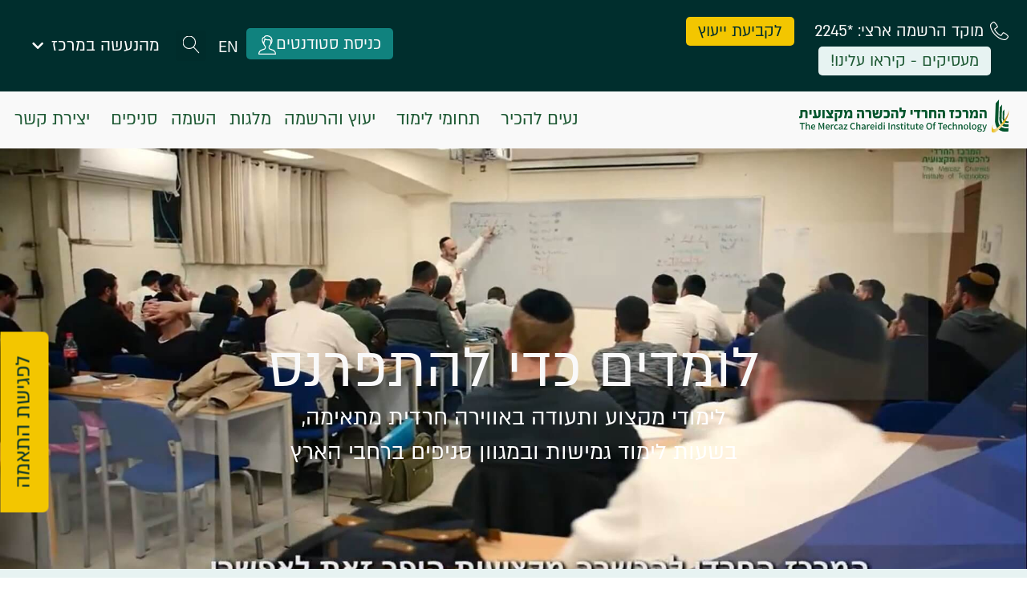

--- FILE ---
content_type: text/html; charset=UTF-8
request_url: https://www.charedicts.org.il/
body_size: 309358
content:
<!doctype html>
<html dir="rtl" lang="he-IL">
<head>
	<meta charset="UTF-8">
	<meta name="viewport" content="width=device-width, initial-scale=1">
	<link rel="profile" href="https://gmpg.org/xfn/11">
	<meta name='robots' content='index, follow, max-image-preview:large, max-snippet:-1, max-video-preview:-1' />
	<style>img:is([sizes="auto" i], [sizes^="auto," i]) { contain-intrinsic-size: 3000px 1500px }</style>
	<link rel="alternate" href="https://www.charedicts.org.il/" hreflang="he" />
<link rel="alternate" href="https://www.charedicts.org.il/en/home-page/" hreflang="en" />

	<!-- This site is optimized with the Yoast SEO plugin v22.0 - https://yoast.com/wordpress/plugins/seo/ -->
	<title>עמוד הבית - המרכז החרדי להכשרה מקצועית</title>
	<link rel="canonical" href="https://www.charedicts.org.il/" />
	<meta property="og:locale" content="he_IL" />
	<meta property="og:locale:alternate" content="en_US" />
	<meta property="og:type" content="website" />
	<meta property="og:title" content="עמוד הבית - המרכז החרדי להכשרה מקצועית" />
	<meta property="og:description" content="לפגישת התאמה לומדים כדי להתפרנס לימודי מקצוע ותעודה באווירה חרדית מתאימה, בשעות לימוד גמישות ובמגוון סניפים ברחבי הארץ המקצועות המובילים בתעשייה הנדסאים מנהל טכנולוגיה חשבונאות עיצוב חשמל מעשי לכל תוכניות הלימוד &gt;&gt; בוא להצליח איתנו! ללמוד עם המרצים הטובים ביותר אהוד מהולאה מרצה לתכנון הנדסי ומנחה פרויקט גמר תואר שלישי בהנדסה אזרחית יוסף לוריא מרצה [&hellip;]" />
	<meta property="og:url" content="https://www.charedicts.org.il/" />
	<meta property="og:site_name" content="המרכז החרדי להכשרה מקצועית" />
	<meta property="article:modified_time" content="2025-09-30T11:22:19+00:00" />
	<meta property="og:image" content="https://www.charedicts.org.il/wp-content/uploads/2019/11/image.jpg" />
	<meta property="og:image:width" content="2598" />
	<meta property="og:image:height" content="1654" />
	<meta property="og:image:type" content="image/jpeg" />
	<meta name="twitter:card" content="summary_large_image" />
	<script type="application/ld+json" class="yoast-schema-graph">{"@context":"https://schema.org","@graph":[{"@type":"WebPage","@id":"https://www.charedicts.org.il/","url":"https://www.charedicts.org.il/","name":"עמוד הבית - המרכז החרדי להכשרה מקצועית","isPartOf":{"@id":"https://www.charedicts.org.il/#website"},"about":{"@id":"https://www.charedicts.org.il/#organization"},"primaryImageOfPage":{"@id":"https://www.charedicts.org.il/#primaryimage"},"image":{"@id":"https://www.charedicts.org.il/#primaryimage"},"thumbnailUrl":"https://www.charedicts.org.il/wp-content/uploads/2019/11/image.jpg","datePublished":"2017-12-03T20:42:12+00:00","dateModified":"2025-09-30T11:22:19+00:00","breadcrumb":{"@id":"https://www.charedicts.org.il/#breadcrumb"},"inLanguage":"he-IL","potentialAction":[{"@type":"ReadAction","target":["https://www.charedicts.org.il/"]}]},{"@type":"ImageObject","inLanguage":"he-IL","@id":"https://www.charedicts.org.il/#primaryimage","url":"https://www.charedicts.org.il/wp-content/uploads/2019/11/image.jpg","contentUrl":"https://www.charedicts.org.il/wp-content/uploads/2019/11/image.jpg","width":2598,"height":1654},{"@type":"BreadcrumbList","@id":"https://www.charedicts.org.il/#breadcrumb","itemListElement":[{"@type":"ListItem","position":1,"name":"בית"}]},{"@type":"WebSite","@id":"https://www.charedicts.org.il/#website","url":"https://www.charedicts.org.il/","name":"המרכז החרדי להכשרה מקצועית","description":"לימודים לחרדים | לימודי תעודה | מקצוע","publisher":{"@id":"https://www.charedicts.org.il/#organization"},"potentialAction":[{"@type":"SearchAction","target":{"@type":"EntryPoint","urlTemplate":"https://www.charedicts.org.il/?s={search_term_string}"},"query-input":"required name=search_term_string"}],"inLanguage":"he-IL"},{"@type":"Organization","@id":"https://www.charedicts.org.il/#organization","name":"המרכז החרדי להכשרה מקצועית","url":"https://www.charedicts.org.il/","logo":{"@type":"ImageObject","inLanguage":"he-IL","@id":"https://www.charedicts.org.il/#/schema/logo/image/","url":"https://www.charedicts.org.il/wp-content/uploads/2021/09/logo.svg","contentUrl":"https://www.charedicts.org.il/wp-content/uploads/2021/09/logo.svg","caption":"המרכז החרדי להכשרה מקצועית"},"image":{"@id":"https://www.charedicts.org.il/#/schema/logo/image/"}}]}</script>
	<!-- / Yoast SEO plugin. -->


<link rel='dns-prefetch' href='//cdn.enable.co.il' />
<link rel="alternate" type="application/rss+xml" title="המרכז החרדי להכשרה מקצועית &laquo; פיד‏" href="https://www.charedicts.org.il/feed/" />
<link rel="alternate" type="application/rss+xml" title="המרכז החרדי להכשרה מקצועית &laquo; פיד תגובות‏" href="https://www.charedicts.org.il/comments/feed/" />
<script>
window._wpemojiSettings = {"baseUrl":"https:\/\/s.w.org\/images\/core\/emoji\/15.0.3\/72x72\/","ext":".png","svgUrl":"https:\/\/s.w.org\/images\/core\/emoji\/15.0.3\/svg\/","svgExt":".svg","source":{"concatemoji":"https:\/\/www.charedicts.org.il\/wp-includes\/js\/wp-emoji-release.min.js?ver=6.7.4"}};
/*! This file is auto-generated */
!function(i,n){var o,s,e;function c(e){try{var t={supportTests:e,timestamp:(new Date).valueOf()};sessionStorage.setItem(o,JSON.stringify(t))}catch(e){}}function p(e,t,n){e.clearRect(0,0,e.canvas.width,e.canvas.height),e.fillText(t,0,0);var t=new Uint32Array(e.getImageData(0,0,e.canvas.width,e.canvas.height).data),r=(e.clearRect(0,0,e.canvas.width,e.canvas.height),e.fillText(n,0,0),new Uint32Array(e.getImageData(0,0,e.canvas.width,e.canvas.height).data));return t.every(function(e,t){return e===r[t]})}function u(e,t,n){switch(t){case"flag":return n(e,"\ud83c\udff3\ufe0f\u200d\u26a7\ufe0f","\ud83c\udff3\ufe0f\u200b\u26a7\ufe0f")?!1:!n(e,"\ud83c\uddfa\ud83c\uddf3","\ud83c\uddfa\u200b\ud83c\uddf3")&&!n(e,"\ud83c\udff4\udb40\udc67\udb40\udc62\udb40\udc65\udb40\udc6e\udb40\udc67\udb40\udc7f","\ud83c\udff4\u200b\udb40\udc67\u200b\udb40\udc62\u200b\udb40\udc65\u200b\udb40\udc6e\u200b\udb40\udc67\u200b\udb40\udc7f");case"emoji":return!n(e,"\ud83d\udc26\u200d\u2b1b","\ud83d\udc26\u200b\u2b1b")}return!1}function f(e,t,n){var r="undefined"!=typeof WorkerGlobalScope&&self instanceof WorkerGlobalScope?new OffscreenCanvas(300,150):i.createElement("canvas"),a=r.getContext("2d",{willReadFrequently:!0}),o=(a.textBaseline="top",a.font="600 32px Arial",{});return e.forEach(function(e){o[e]=t(a,e,n)}),o}function t(e){var t=i.createElement("script");t.src=e,t.defer=!0,i.head.appendChild(t)}"undefined"!=typeof Promise&&(o="wpEmojiSettingsSupports",s=["flag","emoji"],n.supports={everything:!0,everythingExceptFlag:!0},e=new Promise(function(e){i.addEventListener("DOMContentLoaded",e,{once:!0})}),new Promise(function(t){var n=function(){try{var e=JSON.parse(sessionStorage.getItem(o));if("object"==typeof e&&"number"==typeof e.timestamp&&(new Date).valueOf()<e.timestamp+604800&&"object"==typeof e.supportTests)return e.supportTests}catch(e){}return null}();if(!n){if("undefined"!=typeof Worker&&"undefined"!=typeof OffscreenCanvas&&"undefined"!=typeof URL&&URL.createObjectURL&&"undefined"!=typeof Blob)try{var e="postMessage("+f.toString()+"("+[JSON.stringify(s),u.toString(),p.toString()].join(",")+"));",r=new Blob([e],{type:"text/javascript"}),a=new Worker(URL.createObjectURL(r),{name:"wpTestEmojiSupports"});return void(a.onmessage=function(e){c(n=e.data),a.terminate(),t(n)})}catch(e){}c(n=f(s,u,p))}t(n)}).then(function(e){for(var t in e)n.supports[t]=e[t],n.supports.everything=n.supports.everything&&n.supports[t],"flag"!==t&&(n.supports.everythingExceptFlag=n.supports.everythingExceptFlag&&n.supports[t]);n.supports.everythingExceptFlag=n.supports.everythingExceptFlag&&!n.supports.flag,n.DOMReady=!1,n.readyCallback=function(){n.DOMReady=!0}}).then(function(){return e}).then(function(){var e;n.supports.everything||(n.readyCallback(),(e=n.source||{}).concatemoji?t(e.concatemoji):e.wpemoji&&e.twemoji&&(t(e.twemoji),t(e.wpemoji)))}))}((window,document),window._wpemojiSettings);
</script>
<style id='wp-emoji-styles-inline-css'>

	img.wp-smiley, img.emoji {
		display: inline !important;
		border: none !important;
		box-shadow: none !important;
		height: 1em !important;
		width: 1em !important;
		margin: 0 0.07em !important;
		vertical-align: -0.1em !important;
		background: none !important;
		padding: 0 !important;
	}
</style>
<style id='classic-theme-styles-inline-css'>
/*! This file is auto-generated */
.wp-block-button__link{color:#fff;background-color:#32373c;border-radius:9999px;box-shadow:none;text-decoration:none;padding:calc(.667em + 2px) calc(1.333em + 2px);font-size:1.125em}.wp-block-file__button{background:#32373c;color:#fff;text-decoration:none}
</style>
<style id='global-styles-inline-css'>
:root{--wp--preset--aspect-ratio--square: 1;--wp--preset--aspect-ratio--4-3: 4/3;--wp--preset--aspect-ratio--3-4: 3/4;--wp--preset--aspect-ratio--3-2: 3/2;--wp--preset--aspect-ratio--2-3: 2/3;--wp--preset--aspect-ratio--16-9: 16/9;--wp--preset--aspect-ratio--9-16: 9/16;--wp--preset--color--black: #000000;--wp--preset--color--cyan-bluish-gray: #abb8c3;--wp--preset--color--white: #ffffff;--wp--preset--color--pale-pink: #f78da7;--wp--preset--color--vivid-red: #cf2e2e;--wp--preset--color--luminous-vivid-orange: #ff6900;--wp--preset--color--luminous-vivid-amber: #fcb900;--wp--preset--color--light-green-cyan: #7bdcb5;--wp--preset--color--vivid-green-cyan: #00d084;--wp--preset--color--pale-cyan-blue: #8ed1fc;--wp--preset--color--vivid-cyan-blue: #0693e3;--wp--preset--color--vivid-purple: #9b51e0;--wp--preset--gradient--vivid-cyan-blue-to-vivid-purple: linear-gradient(135deg,rgba(6,147,227,1) 0%,rgb(155,81,224) 100%);--wp--preset--gradient--light-green-cyan-to-vivid-green-cyan: linear-gradient(135deg,rgb(122,220,180) 0%,rgb(0,208,130) 100%);--wp--preset--gradient--luminous-vivid-amber-to-luminous-vivid-orange: linear-gradient(135deg,rgba(252,185,0,1) 0%,rgba(255,105,0,1) 100%);--wp--preset--gradient--luminous-vivid-orange-to-vivid-red: linear-gradient(135deg,rgba(255,105,0,1) 0%,rgb(207,46,46) 100%);--wp--preset--gradient--very-light-gray-to-cyan-bluish-gray: linear-gradient(135deg,rgb(238,238,238) 0%,rgb(169,184,195) 100%);--wp--preset--gradient--cool-to-warm-spectrum: linear-gradient(135deg,rgb(74,234,220) 0%,rgb(151,120,209) 20%,rgb(207,42,186) 40%,rgb(238,44,130) 60%,rgb(251,105,98) 80%,rgb(254,248,76) 100%);--wp--preset--gradient--blush-light-purple: linear-gradient(135deg,rgb(255,206,236) 0%,rgb(152,150,240) 100%);--wp--preset--gradient--blush-bordeaux: linear-gradient(135deg,rgb(254,205,165) 0%,rgb(254,45,45) 50%,rgb(107,0,62) 100%);--wp--preset--gradient--luminous-dusk: linear-gradient(135deg,rgb(255,203,112) 0%,rgb(199,81,192) 50%,rgb(65,88,208) 100%);--wp--preset--gradient--pale-ocean: linear-gradient(135deg,rgb(255,245,203) 0%,rgb(182,227,212) 50%,rgb(51,167,181) 100%);--wp--preset--gradient--electric-grass: linear-gradient(135deg,rgb(202,248,128) 0%,rgb(113,206,126) 100%);--wp--preset--gradient--midnight: linear-gradient(135deg,rgb(2,3,129) 0%,rgb(40,116,252) 100%);--wp--preset--font-size--small: 13px;--wp--preset--font-size--medium: 20px;--wp--preset--font-size--large: 36px;--wp--preset--font-size--x-large: 42px;--wp--preset--spacing--20: 0.44rem;--wp--preset--spacing--30: 0.67rem;--wp--preset--spacing--40: 1rem;--wp--preset--spacing--50: 1.5rem;--wp--preset--spacing--60: 2.25rem;--wp--preset--spacing--70: 3.38rem;--wp--preset--spacing--80: 5.06rem;--wp--preset--shadow--natural: 6px 6px 9px rgba(0, 0, 0, 0.2);--wp--preset--shadow--deep: 12px 12px 50px rgba(0, 0, 0, 0.4);--wp--preset--shadow--sharp: 6px 6px 0px rgba(0, 0, 0, 0.2);--wp--preset--shadow--outlined: 6px 6px 0px -3px rgba(255, 255, 255, 1), 6px 6px rgba(0, 0, 0, 1);--wp--preset--shadow--crisp: 6px 6px 0px rgba(0, 0, 0, 1);}:where(.is-layout-flex){gap: 0.5em;}:where(.is-layout-grid){gap: 0.5em;}body .is-layout-flex{display: flex;}.is-layout-flex{flex-wrap: wrap;align-items: center;}.is-layout-flex > :is(*, div){margin: 0;}body .is-layout-grid{display: grid;}.is-layout-grid > :is(*, div){margin: 0;}:where(.wp-block-columns.is-layout-flex){gap: 2em;}:where(.wp-block-columns.is-layout-grid){gap: 2em;}:where(.wp-block-post-template.is-layout-flex){gap: 1.25em;}:where(.wp-block-post-template.is-layout-grid){gap: 1.25em;}.has-black-color{color: var(--wp--preset--color--black) !important;}.has-cyan-bluish-gray-color{color: var(--wp--preset--color--cyan-bluish-gray) !important;}.has-white-color{color: var(--wp--preset--color--white) !important;}.has-pale-pink-color{color: var(--wp--preset--color--pale-pink) !important;}.has-vivid-red-color{color: var(--wp--preset--color--vivid-red) !important;}.has-luminous-vivid-orange-color{color: var(--wp--preset--color--luminous-vivid-orange) !important;}.has-luminous-vivid-amber-color{color: var(--wp--preset--color--luminous-vivid-amber) !important;}.has-light-green-cyan-color{color: var(--wp--preset--color--light-green-cyan) !important;}.has-vivid-green-cyan-color{color: var(--wp--preset--color--vivid-green-cyan) !important;}.has-pale-cyan-blue-color{color: var(--wp--preset--color--pale-cyan-blue) !important;}.has-vivid-cyan-blue-color{color: var(--wp--preset--color--vivid-cyan-blue) !important;}.has-vivid-purple-color{color: var(--wp--preset--color--vivid-purple) !important;}.has-black-background-color{background-color: var(--wp--preset--color--black) !important;}.has-cyan-bluish-gray-background-color{background-color: var(--wp--preset--color--cyan-bluish-gray) !important;}.has-white-background-color{background-color: var(--wp--preset--color--white) !important;}.has-pale-pink-background-color{background-color: var(--wp--preset--color--pale-pink) !important;}.has-vivid-red-background-color{background-color: var(--wp--preset--color--vivid-red) !important;}.has-luminous-vivid-orange-background-color{background-color: var(--wp--preset--color--luminous-vivid-orange) !important;}.has-luminous-vivid-amber-background-color{background-color: var(--wp--preset--color--luminous-vivid-amber) !important;}.has-light-green-cyan-background-color{background-color: var(--wp--preset--color--light-green-cyan) !important;}.has-vivid-green-cyan-background-color{background-color: var(--wp--preset--color--vivid-green-cyan) !important;}.has-pale-cyan-blue-background-color{background-color: var(--wp--preset--color--pale-cyan-blue) !important;}.has-vivid-cyan-blue-background-color{background-color: var(--wp--preset--color--vivid-cyan-blue) !important;}.has-vivid-purple-background-color{background-color: var(--wp--preset--color--vivid-purple) !important;}.has-black-border-color{border-color: var(--wp--preset--color--black) !important;}.has-cyan-bluish-gray-border-color{border-color: var(--wp--preset--color--cyan-bluish-gray) !important;}.has-white-border-color{border-color: var(--wp--preset--color--white) !important;}.has-pale-pink-border-color{border-color: var(--wp--preset--color--pale-pink) !important;}.has-vivid-red-border-color{border-color: var(--wp--preset--color--vivid-red) !important;}.has-luminous-vivid-orange-border-color{border-color: var(--wp--preset--color--luminous-vivid-orange) !important;}.has-luminous-vivid-amber-border-color{border-color: var(--wp--preset--color--luminous-vivid-amber) !important;}.has-light-green-cyan-border-color{border-color: var(--wp--preset--color--light-green-cyan) !important;}.has-vivid-green-cyan-border-color{border-color: var(--wp--preset--color--vivid-green-cyan) !important;}.has-pale-cyan-blue-border-color{border-color: var(--wp--preset--color--pale-cyan-blue) !important;}.has-vivid-cyan-blue-border-color{border-color: var(--wp--preset--color--vivid-cyan-blue) !important;}.has-vivid-purple-border-color{border-color: var(--wp--preset--color--vivid-purple) !important;}.has-vivid-cyan-blue-to-vivid-purple-gradient-background{background: var(--wp--preset--gradient--vivid-cyan-blue-to-vivid-purple) !important;}.has-light-green-cyan-to-vivid-green-cyan-gradient-background{background: var(--wp--preset--gradient--light-green-cyan-to-vivid-green-cyan) !important;}.has-luminous-vivid-amber-to-luminous-vivid-orange-gradient-background{background: var(--wp--preset--gradient--luminous-vivid-amber-to-luminous-vivid-orange) !important;}.has-luminous-vivid-orange-to-vivid-red-gradient-background{background: var(--wp--preset--gradient--luminous-vivid-orange-to-vivid-red) !important;}.has-very-light-gray-to-cyan-bluish-gray-gradient-background{background: var(--wp--preset--gradient--very-light-gray-to-cyan-bluish-gray) !important;}.has-cool-to-warm-spectrum-gradient-background{background: var(--wp--preset--gradient--cool-to-warm-spectrum) !important;}.has-blush-light-purple-gradient-background{background: var(--wp--preset--gradient--blush-light-purple) !important;}.has-blush-bordeaux-gradient-background{background: var(--wp--preset--gradient--blush-bordeaux) !important;}.has-luminous-dusk-gradient-background{background: var(--wp--preset--gradient--luminous-dusk) !important;}.has-pale-ocean-gradient-background{background: var(--wp--preset--gradient--pale-ocean) !important;}.has-electric-grass-gradient-background{background: var(--wp--preset--gradient--electric-grass) !important;}.has-midnight-gradient-background{background: var(--wp--preset--gradient--midnight) !important;}.has-small-font-size{font-size: var(--wp--preset--font-size--small) !important;}.has-medium-font-size{font-size: var(--wp--preset--font-size--medium) !important;}.has-large-font-size{font-size: var(--wp--preset--font-size--large) !important;}.has-x-large-font-size{font-size: var(--wp--preset--font-size--x-large) !important;}
:where(.wp-block-post-template.is-layout-flex){gap: 1.25em;}:where(.wp-block-post-template.is-layout-grid){gap: 1.25em;}
:where(.wp-block-columns.is-layout-flex){gap: 2em;}:where(.wp-block-columns.is-layout-grid){gap: 2em;}
:root :where(.wp-block-pullquote){font-size: 1.5em;line-height: 1.6;}
</style>
<link rel='stylesheet' id='lbwps-styles-photoswipe5-main-css' href='https://www.charedicts.org.il/wp-content/plugins/lightbox-photoswipe/assets/ps5/styles/main.css?ver=5.6.1' media='all' />
<link rel='stylesheet' id='hello-elementor-css' href='https://www.charedicts.org.il/wp-content/themes/hello-elementor/style.min.css?ver=3.0.1' media='all' />
<link rel='stylesheet' id='hello-elementor-theme-style-css' href='https://www.charedicts.org.il/wp-content/themes/hello-elementor/theme.min.css?ver=3.0.1' media='all' />
<link rel='stylesheet' id='hello-elementor-header-footer-css' href='https://www.charedicts.org.il/wp-content/themes/hello-elementor/header-footer.min.css?ver=3.0.1' media='all' />
<link rel='stylesheet' id='elementor-frontend-css' href='https://www.charedicts.org.il/wp-content/plugins/elementor/assets/css/frontend-rtl.min.css?ver=3.30.0' media='all' />
<link rel='stylesheet' id='widget-icon-list-css' href='https://www.charedicts.org.il/wp-content/plugins/elementor/assets/css/widget-icon-list-rtl.min.css?ver=3.30.0' media='all' />
<link rel='stylesheet' id='e-animation-pulse-grow-css' href='https://www.charedicts.org.il/wp-content/plugins/elementor/assets/lib/animations/styles/e-animation-pulse-grow.min.css?ver=3.30.0' media='all' />
<link rel='stylesheet' id='widget-heading-css' href='https://www.charedicts.org.il/wp-content/plugins/elementor/assets/css/widget-heading-rtl.min.css?ver=3.30.0' media='all' />
<link rel='stylesheet' id='widget-search-form-css' href='https://www.charedicts.org.il/wp-content/plugins/elementor-pro/assets/css/widget-search-form-rtl.min.css?ver=3.30.1' media='all' />
<link rel='stylesheet' id='elementor-icons-shared-0-css' href='https://www.charedicts.org.il/wp-content/plugins/elementor/assets/lib/font-awesome/css/fontawesome.min.css?ver=5.15.3' media='all' />
<link rel='stylesheet' id='elementor-icons-fa-solid-css' href='https://www.charedicts.org.il/wp-content/plugins/elementor/assets/lib/font-awesome/css/solid.min.css?ver=5.15.3' media='all' />
<link rel='stylesheet' id='widget-nav-menu-css' href='https://www.charedicts.org.il/wp-content/plugins/elementor-pro/assets/css/widget-nav-menu-rtl.min.css?ver=3.30.1' media='all' />
<link rel='stylesheet' id='widget-image-css' href='https://www.charedicts.org.il/wp-content/plugins/elementor/assets/css/widget-image-rtl.min.css?ver=3.30.0' media='all' />
<link rel='stylesheet' id='widget-icon-box-css' href='https://www.charedicts.org.il/wp-content/plugins/elementor/assets/css/widget-icon-box-rtl.min.css?ver=3.30.0' media='all' />
<link rel='stylesheet' id='elementor-icons-css' href='https://www.charedicts.org.il/wp-content/plugins/elementor/assets/lib/eicons/css/elementor-icons.min.css?ver=5.43.0' media='all' />
<link rel='stylesheet' id='elementor-post-15389-css' href='https://www.charedicts.org.il/wp-content/uploads/elementor/css/post-15389.css?ver=1753602932' media='all' />
<link rel='stylesheet' id='cpel-language-switcher-css' href='https://www.charedicts.org.il/wp-content/plugins/connect-polylang-elementor/assets/css/language-switcher.min.css?ver=2.4.5' media='all' />
<link rel='stylesheet' id='jet-tabs-frontend-css' href='https://www.charedicts.org.il/wp-content/plugins/jet-tabs/assets/css/jet-tabs-frontend.css?ver=2.2.1' media='all' />
<link rel='stylesheet' id='font-awesome-5-all-css' href='https://www.charedicts.org.il/wp-content/plugins/elementor/assets/lib/font-awesome/css/all.min.css?ver=3.30.0' media='all' />
<link rel='stylesheet' id='font-awesome-4-shim-css' href='https://www.charedicts.org.il/wp-content/plugins/elementor/assets/lib/font-awesome/css/v4-shims.min.css?ver=3.30.0' media='all' />
<link rel='stylesheet' id='e-animation-pulse-shrink-css' href='https://www.charedicts.org.il/wp-content/plugins/elementor/assets/lib/animations/styles/e-animation-pulse-shrink.min.css?ver=3.30.0' media='all' />
<link rel='stylesheet' id='swiper-css' href='https://www.charedicts.org.il/wp-content/plugins/elementor/assets/lib/swiper/v8/css/swiper.min.css?ver=8.4.5' media='all' />
<link rel='stylesheet' id='e-swiper-css' href='https://www.charedicts.org.il/wp-content/plugins/elementor/assets/css/conditionals/e-swiper.min.css?ver=3.30.0' media='all' />
<link rel='stylesheet' id='widget-testimonial-carousel-css' href='https://www.charedicts.org.il/wp-content/plugins/elementor-pro/assets/css/widget-testimonial-carousel-rtl.min.css?ver=3.30.1' media='all' />
<link rel='stylesheet' id='widget-carousel-module-base-css' href='https://www.charedicts.org.il/wp-content/plugins/elementor-pro/assets/css/widget-carousel-module-base-rtl.min.css?ver=3.30.1' media='all' />
<link rel='stylesheet' id='widget-call-to-action-css' href='https://www.charedicts.org.il/wp-content/plugins/elementor-pro/assets/css/widget-call-to-action-rtl.min.css?ver=3.30.1' media='all' />
<link rel='stylesheet' id='e-transitions-css' href='https://www.charedicts.org.il/wp-content/plugins/elementor-pro/assets/css/conditionals/transitions.min.css?ver=3.30.1' media='all' />
<link rel='stylesheet' id='widget-form-css' href='https://www.charedicts.org.il/wp-content/plugins/elementor-pro/assets/css/widget-form-rtl.min.css?ver=3.30.1' media='all' />
<link rel='stylesheet' id='widget-video-css' href='https://www.charedicts.org.il/wp-content/plugins/elementor/assets/css/widget-video-rtl.min.css?ver=3.30.0' media='all' />
<link rel='stylesheet' id='elementor-post-3386-css' href='https://www.charedicts.org.il/wp-content/uploads/elementor/css/post-3386.css?ver=1759231342' media='all' />
<link rel='stylesheet' id='elementor-post-24269-css' href='https://www.charedicts.org.il/wp-content/uploads/elementor/css/post-24269.css?ver=1753602933' media='all' />
<link rel='stylesheet' id='elementor-post-24293-css' href='https://www.charedicts.org.il/wp-content/uploads/elementor/css/post-24293.css?ver=1759227758' media='all' />
<link rel='stylesheet' id='tablepress-default-css' href='https://www.charedicts.org.il/wp-content/plugins/tablepress/css/build/default-rtl.css?ver=3.0.1' media='all' />
<link rel='stylesheet' id='video-js-css' href='https://www.charedicts.org.il/wp-content/plugins/video-embed-thumbnail-generator/video-js/video-js.min.css?ver=7.14.3' media='all' />
<link rel='stylesheet' id='video-js-kg-skin-css' href='https://www.charedicts.org.il/wp-content/plugins/video-embed-thumbnail-generator/video-js/kg-video-js-skin.css?ver=4.10.2' media='all' />
<link rel='stylesheet' id='kgvid_video_styles-css' href='https://www.charedicts.org.il/wp-content/plugins/video-embed-thumbnail-generator/src/public/css/videopack-styles.css?ver=4.10.2' media='all' />
<link rel='stylesheet' id='hello-elementor-child-style-css' href='https://www.charedicts.org.il/wp-content/themes/hello-theme-child-master/style.css?ver=1.0.0' media='all' />
<link rel='stylesheet' id='ecs-styles-css' href='https://www.charedicts.org.il/wp-content/plugins/ele-custom-skin/assets/css/ecs-style.css?ver=3.1.9' media='all' />
<link rel='stylesheet' id='elementor-post-24589-css' href='https://www.charedicts.org.il/wp-content/uploads/elementor/css/post-24589.css?ver=1634124804' media='all' />
<link rel='stylesheet' id='elementor-icons-fa-brands-css' href='https://www.charedicts.org.il/wp-content/plugins/elementor/assets/lib/font-awesome/css/brands.min.css?ver=5.15.3' media='all' />
<script src="https://www.charedicts.org.il/wp-includes/js/jquery/jquery.min.js?ver=3.7.1" id="jquery-core-js"></script>
<script src="https://www.charedicts.org.il/wp-includes/js/jquery/jquery-migrate.min.js?ver=3.4.1" id="jquery-migrate-js"></script>
<script id="3d-flip-book-client-locale-loader-js-extra">
var FB3D_CLIENT_LOCALE = {"ajaxurl":"https:\/\/www.charedicts.org.il\/wp-admin\/admin-ajax.php","dictionary":{"Table of contents":"Table of contents","Close":"Close","Bookmarks":"Bookmarks","Thumbnails":"Thumbnails","Search":"Search","Share":"Share","Facebook":"Facebook","Twitter":"Twitter","Email":"Email","Play":"Play","Previous page":"Previous page","Next page":"Next page","Zoom in":"Zoom in","Zoom out":"Zoom out","Fit view":"Fit view","Auto play":"Auto play","Full screen":"Full screen","More":"More","Smart pan":"Smart pan","Single page":"Single page","Sounds":"Sounds","Stats":"Stats","Print":"Print","Download":"Download","Goto first page":"Goto first page","Goto last page":"Goto last page"},"images":"https:\/\/www.charedicts.org.il\/wp-content\/plugins\/interactive-3d-flipbook-powered-physics-engine\/assets\/images\/","jsData":{"urls":[],"posts":{"ids_mis":[],"ids":[]},"pages":[],"firstPages":[],"bookCtrlProps":[],"bookTemplates":[]},"key":"3d-flip-book","pdfJS":{"pdfJsLib":"https:\/\/www.charedicts.org.il\/wp-content\/plugins\/interactive-3d-flipbook-powered-physics-engine\/assets\/js\/pdf.min.js?ver=4.3.136","pdfJsWorker":"https:\/\/www.charedicts.org.il\/wp-content\/plugins\/interactive-3d-flipbook-powered-physics-engine\/assets\/js\/pdf.worker.js?ver=4.3.136","stablePdfJsLib":"https:\/\/www.charedicts.org.il\/wp-content\/plugins\/interactive-3d-flipbook-powered-physics-engine\/assets\/js\/stable\/pdf.min.js?ver=2.5.207","stablePdfJsWorker":"https:\/\/www.charedicts.org.il\/wp-content\/plugins\/interactive-3d-flipbook-powered-physics-engine\/assets\/js\/stable\/pdf.worker.js?ver=2.5.207","pdfJsCMapUrl":"https:\/\/www.charedicts.org.il\/wp-content\/plugins\/interactive-3d-flipbook-powered-physics-engine\/assets\/cmaps\/"},"cacheurl":"https:\/\/www.charedicts.org.il\/wp-content\/uploads\/3d-flip-book\/cache\/","pluginsurl":"https:\/\/www.charedicts.org.il\/wp-content\/plugins\/","pluginurl":"https:\/\/www.charedicts.org.il\/wp-content\/plugins\/interactive-3d-flipbook-powered-physics-engine\/","thumbnailSize":{"width":"150","height":"150"},"version":"1.16.14"};
</script>
<script src="https://www.charedicts.org.il/wp-content/plugins/interactive-3d-flipbook-powered-physics-engine/assets/js/client-locale-loader.js?ver=1.16.14" id="3d-flip-book-client-locale-loader-js" async data-wp-strategy="async"></script>
<script src="https://www.charedicts.org.il/wp-content/plugins/elementor/assets/lib/font-awesome/js/v4-shims.min.js?ver=3.30.0" id="font-awesome-4-shim-js"></script>
<script id="ecs_ajax_load-js-extra">
var ecs_ajax_params = {"ajaxurl":"https:\/\/www.charedicts.org.il\/wp-admin\/admin-ajax.php","posts":"{\"error\":\"\",\"m\":\"\",\"p\":3386,\"post_parent\":\"\",\"subpost\":\"\",\"subpost_id\":\"\",\"attachment\":\"\",\"attachment_id\":0,\"name\":\"\",\"pagename\":\"\",\"page_id\":3386,\"second\":\"\",\"minute\":\"\",\"hour\":\"\",\"day\":0,\"monthnum\":0,\"year\":0,\"w\":0,\"category_name\":\"\",\"tag\":\"\",\"cat\":\"\",\"tag_id\":\"\",\"author\":\"\",\"author_name\":\"\",\"feed\":\"\",\"tb\":\"\",\"paged\":0,\"meta_key\":\"\",\"meta_value\":\"\",\"preview\":\"\",\"s\":\"\",\"sentence\":\"\",\"title\":\"\",\"fields\":\"\",\"menu_order\":\"\",\"embed\":\"\",\"category__in\":[],\"category__not_in\":[],\"category__and\":[],\"post__in\":[],\"post__not_in\":[],\"post_name__in\":[],\"tag__in\":[],\"tag__not_in\":[],\"tag__and\":[],\"tag_slug__in\":[],\"tag_slug__and\":[],\"post_parent__in\":[],\"post_parent__not_in\":[],\"author__in\":[],\"author__not_in\":[],\"search_columns\":[],\"tax_query\":[{\"taxonomy\":\"language\",\"field\":\"term_taxonomy_id\",\"terms\":[24],\"operator\":\"IN\"}],\"ignore_sticky_posts\":false,\"suppress_filters\":false,\"cache_results\":true,\"update_post_term_cache\":true,\"update_menu_item_cache\":false,\"lazy_load_term_meta\":true,\"update_post_meta_cache\":true,\"post_type\":\"\",\"posts_per_page\":21,\"nopaging\":false,\"comments_per_page\":\"50\",\"no_found_rows\":false,\"order\":\"DESC\"}"};
</script>
<script src="https://www.charedicts.org.il/wp-content/plugins/ele-custom-skin/assets/js/ecs_ajax_pagination.js?ver=3.1.9" id="ecs_ajax_load-js"></script>
<script src="https://www.charedicts.org.il/wp-content/plugins/ele-custom-skin/assets/js/ecs.js?ver=3.1.9" id="ecs-script-js"></script>
<link rel="https://api.w.org/" href="https://www.charedicts.org.il/wp-json/" /><link rel="alternate" title="JSON" type="application/json" href="https://www.charedicts.org.il/wp-json/wp/v2/pages/3386" /><link rel="EditURI" type="application/rsd+xml" title="RSD" href="https://www.charedicts.org.il/xmlrpc.php?rsd" />
<meta name="generator" content="WordPress 6.7.4" />
<link rel='shortlink' href='https://www.charedicts.org.il/' />
<link rel="alternate" title="oEmbed (JSON)" type="application/json+oembed" href="https://www.charedicts.org.il/wp-json/oembed/1.0/embed?url=https%3A%2F%2Fwww.charedicts.org.il%2F" />
<link rel="alternate" title="oEmbed (XML)" type="text/xml+oembed" href="https://www.charedicts.org.il/wp-json/oembed/1.0/embed?url=https%3A%2F%2Fwww.charedicts.org.il%2F&#038;format=xml" />
<!-- Google Tag Manager -->
<script>(function(w,d,s,l,i){w[l]=w[l]||[];w[l].push({'gtm.start':
new Date().getTime(),event:'gtm.js'});var f=d.getElementsByTagName(s)[0],
j=d.createElement(s),dl=l!='dataLayer'?'&l='+l:'';j.async=true;j.src=
'https://www.googletagmanager.com/gtm.js?id='+i+dl;f.parentNode.insertBefore(j,f);
})(window,document,'script','dataLayer','GTM-T8SCRX7');</script>
<!-- End Google Tag Manager --><meta name="generator" content="Elementor 3.30.0; features: additional_custom_breakpoints; settings: css_print_method-external, google_font-enabled, font_display-auto">
<!-- Google Tag Manager (noscript) -->
<noscript><iframe src="https://www.googletagmanager.com/ns.html?id=GTM-WR6X5CHK"
height="0" width="0" style="display:none;visibility:hidden"></iframe></noscript>
<!-- End Google Tag Manager (noscript) -->
<script>
  document.addEventListener("DOMContentLoaded", function () {
    var urlField = document.querySelector('input[name="form_fields[current_url]"]');
    if (urlField) {
      urlField.value = window.location.href;
    }
  });
</script>
			<style>
				.e-con.e-parent:nth-of-type(n+4):not(.e-lazyloaded):not(.e-no-lazyload),
				.e-con.e-parent:nth-of-type(n+4):not(.e-lazyloaded):not(.e-no-lazyload) * {
					background-image: none !important;
				}
				@media screen and (max-height: 1024px) {
					.e-con.e-parent:nth-of-type(n+3):not(.e-lazyloaded):not(.e-no-lazyload),
					.e-con.e-parent:nth-of-type(n+3):not(.e-lazyloaded):not(.e-no-lazyload) * {
						background-image: none !important;
					}
				}
				@media screen and (max-height: 640px) {
					.e-con.e-parent:nth-of-type(n+2):not(.e-lazyloaded):not(.e-no-lazyload),
					.e-con.e-parent:nth-of-type(n+2):not(.e-lazyloaded):not(.e-no-lazyload) * {
						background-image: none !important;
					}
				}
			</style>
			<link rel="icon" href="https://www.charedicts.org.il/wp-content/uploads/2019/10/icon.jpg" sizes="32x32" />
<link rel="icon" href="https://www.charedicts.org.il/wp-content/uploads/2019/10/icon.jpg" sizes="192x192" />
<link rel="apple-touch-icon" href="https://www.charedicts.org.il/wp-content/uploads/2019/10/icon.jpg" />
<meta name="msapplication-TileImage" content="https://www.charedicts.org.il/wp-content/uploads/2019/10/icon.jpg" />
</head>
<body class="rtl home page-template-default page page-id-3386 wp-custom-logo elementor-default elementor-kit-15389 elementor-page elementor-page-3386">

<!-- Google Tag Manager -->
<script>(function(w,d,s,l,i){w[l]=w[l]||[];w[l].push({'gtm.start':
new Date().getTime(),event:'gtm.js'});var f=d.getElementsByTagName(s)[0],
j=d.createElement(s),dl=l!='dataLayer'?'&l='+l:'';j.async=true;j.src=
'https://www.googletagmanager.com/gtm.js?id='+i+dl;f.parentNode.insertBefore(j,f);
})(window,document,'script','dataLayer','GTM-WR6X5CHK');</script>
<!-- End Google Tag Manager -->
<meta name="google-site-verification" content="rKkaYxFYsllq1G58Y6Rb2KG2ilNYy4ksPO-oqNucLOE" />

<a class="skip-link screen-reader-text" href="#content">דלג לתוכן</a>

		<div data-elementor-type="header" data-elementor-id="24269" class="elementor elementor-24269 elementor-location-header" data-elementor-post-type="elementor_library">
					<section class="elementor-section elementor-top-section elementor-element elementor-element-0deffea elementor-section-full_width elementor-hidden-phone elementor-section-height-default elementor-section-height-default" data-id="0deffea" data-element_type="section" data-settings="{&quot;background_background&quot;:&quot;classic&quot;}">
						<div class="elementor-container elementor-column-gap-default">
					<div class="elementor-column elementor-col-100 elementor-top-column elementor-element elementor-element-1986600" data-id="1986600" data-element_type="column">
			<div class="elementor-widget-wrap elementor-element-populated">
						<section class="elementor-section elementor-inner-section elementor-element elementor-element-8064abd elementor-section-full_width elementor-section-height-default elementor-section-height-default" data-id="8064abd" data-element_type="section">
						<div class="elementor-container elementor-column-gap-default">
					<div class="elementor-column elementor-col-50 elementor-inner-column elementor-element elementor-element-ea72b41" data-id="ea72b41" data-element_type="column">
			<div class="elementor-widget-wrap elementor-element-populated">
						<div class="elementor-element elementor-element-85e56fa elementor-icon-list--layout-inline elementor-align-right elementor-widget__width-auto topHeaderPhone elementor-hidden-tablet elementor-hidden-phone elementor-list-item-link-full_width elementor-widget elementor-widget-icon-list" data-id="85e56fa" data-element_type="widget" data-widget_type="icon-list.default">
				<div class="elementor-widget-container">
							<ul class="elementor-icon-list-items elementor-inline-items">
							<li class="elementor-icon-list-item elementor-inline-item">
											<a href="tel:0732800028">

												<span class="elementor-icon-list-icon">
							<svg xmlns="http://www.w3.org/2000/svg" xmlns:xlink="http://www.w3.org/1999/xlink" xml:space="preserve" width="22px" height="22px" fill-rule="evenodd" clip-rule="evenodd" viewBox="0 0 0.395 0.395"> <g id="Bowtie">  <metadata id="CorelCorpID_0Corel-Layer"></metadata>  <path fill="white" fill-rule="nonzero" d="M0.316 0.395c-0.009,0 -0.018,0 -0.027,-0.001 -0.009,-0.002 -0.018,-0.003 -0.027,-0.006 -0.009,-0.002 -0.019,-0.005 -0.028,-0.009 -0.009,-0.004 -0.019,-0.008 -0.029,-0.013 -0.008,-0.004 -0.017,-0.009 -0.026,-0.015 -0.009,-0.005 -0.017,-0.011 -0.026,-0.018 -0.008,-0.006 -0.017,-0.013 -0.025,-0.02 -0.008,-0.007 -0.016,-0.014 -0.024,-0.022 -0.008,-0.007 -0.015,-0.015 -0.022,-0.024 -0.007,-0.008 -0.014,-0.016 -0.02,-0.025 -0.006,-0.008 -0.012,-0.017 -0.018,-0.026 -0.005,-0.008 -0.01,-0.017 -0.014,-0.026 -0.005,-0.01 -0.01,-0.019 -0.013,-0.029 -0.004,-0.009 -0.007,-0.019 -0.009,-0.028 -0.003,-0.009 -0.005,-0.018 -0.006,-0.027 -0.001,-0.009 -0.002,-0.018 -0.002,-0.027 0,-0.006 0.001,-0.011 0.003,-0.017 0.003,-0.005 0.006,-0.01 0.009,-0.015 0.003,-0.004 0.006,-0.009 0.01,-0.012 0.003,-0.004 0.006,-0.007 0.008,-0.009 0.004,-0.003 0.007,-0.006 0.011,-0.009 0.004,-0.003 0.009,-0.006 0.013,-0.008 0.004,-0.003 0.009,-0.005 0.013,-0.007 0.004,-0.001 0.008,-0.002 0.012,-0.002 0.004,0 0.008,0.001 0.012,0.004 0.005,0.002 0.01,0.006 0.015,0.011 0.005,0.004 0.009,0.009 0.013,0.014 0.005,0.005 0.01,0.011 0.015,0.017 0.001,0.002 0.004,0.005 0.007,0.01 0.004,0.005 0.008,0.011 0.012,0.017 0.004,0.007 0.007,0.013 0.01,0.019 0.003,0.007 0.005,0.012 0.005,0.017 0,0.007 -0.004,0.014 -0.011,0.019 -0.007,0.006 -0.015,0.011 -0.024,0.017 -0.003,0.002 -0.006,0.004 -0.01,0.006 -0.003,0.002 -0.006,0.004 -0.009,0.006 -0.002,0.003 -0.004,0.004 -0.005,0.005 -0.001,0.002 -0.001,0.002 -0.001,0.003 0.005,0.011 0.011,0.023 0.02,0.036 0.009,0.012 0.02,0.024 0.031,0.035 0.011,0.012 0.023,0.022 0.035,0.031 0.013,0.009 0.025,0.016 0.037,0.02 0,0 0.001,0 0.002,-0.001 0.001,-0.001 0.003,-0.002 0.005,-0.005 0.002,-0.003 0.004,-0.006 0.006,-0.009 0.002,-0.003 0.004,-0.007 0.007,-0.01 0.005,-0.009 0.011,-0.017 0.016,-0.024 0.006,-0.007 0.012,-0.011 0.02,-0.011 0.004,0 0.01,0.002 0.016,0.005 0.006,0.003 0.013,0.006 0.019,0.01 0.006,0.004 0.012,0.008 0.017,0.012 0.005,0.004 0.009,0.006 0.011,0.008 0.006,0.004 0.011,0.009 0.016,0.014 0.006,0.004 0.01,0.009 0.014,0.013 0.005,0.006 0.009,0.011 0.011,0.015 0.003,0.005 0.004,0.009 0.004,0.012 0,0.004 -0.001,0.008 -0.002,0.013 -0.002,0.004 -0.004,0.008 -0.006,0.012 -0.003,0.005 -0.006,0.009 -0.009,0.013 -0.003,0.004 -0.006,0.008 -0.009,0.011 -0.002,0.002 -0.005,0.005 -0.008,0.009 -0.004,0.003 -0.008,0.006 -0.013,0.01 -0.005,0.003 -0.01,0.006 -0.015,0.008 -0.006,0.002 -0.011,0.003 -0.017,0.003zm-0.237 -0.375c-0.003,0 -0.007,0.002 -0.014,0.005 -0.006,0.003 -0.014,0.009 -0.021,0.016 -0.008,0.007 -0.013,0.013 -0.018,0.02 -0.004,0.007 -0.006,0.013 -0.006,0.018 0,0.033 0.009,0.068 0.028,0.103 0.018,0.035 0.041,0.067 0.07,0.095 0.029,0.029 0.061,0.053 0.096,0.071 0.035,0.019 0.069,0.028 0.102,0.028 0.005,0 0.011,-0.002 0.018,-0.007 0.007,-0.004 0.014,-0.01 0.021,-0.017 0.007,-0.008 0.012,-0.015 0.015,-0.022 0.004,-0.006 0.005,-0.011 0.006,-0.014 -0.001,-0.001 -0.004,-0.006 -0.01,-0.013 -0.006,-0.007 -0.016,-0.016 -0.03,-0.027 -0.006,-0.004 -0.012,-0.009 -0.017,-0.012 -0.006,-0.004 -0.011,-0.007 -0.015,-0.009 -0.004,-0.003 -0.008,-0.005 -0.011,-0.006 -0.003,-0.001 -0.005,-0.002 -0.006,-0.002 -0.001,0 -0.001,0.001 -0.002,0.001 -0.002,0.001 -0.003,0.003 -0.005,0.006 -0.002,0.002 -0.004,0.005 -0.006,0.008 -0.002,0.004 -0.005,0.007 -0.007,0.01 -0.005,0.009 -0.011,0.017 -0.016,0.024 -0.006,0.008 -0.013,0.011 -0.02,0.011 -0.002,0 -0.003,0 -0.004,0 -0.001,0 -0.002,-0.001 -0.003,-0.001 -0.013,-0.005 -0.027,-0.013 -0.04,-0.023 -0.014,-0.009 -0.027,-0.02 -0.039,-0.033 -0.012,-0.012 -0.023,-0.025 -0.033,-0.038 -0.01,-0.014 -0.017,-0.027 -0.023,-0.04 -0.001,-0.003 -0.001,-0.007 0,-0.012 0,-0.005 0.004,-0.01 0.01,-0.015 0.003,-0.003 0.007,-0.006 0.011,-0.009 0.004,-0.003 0.009,-0.006 0.013,-0.008 0.003,-0.002 0.007,-0.004 0.01,-0.006 0.003,-0.002 0.006,-0.004 0.009,-0.006 0.002,-0.003 0.004,-0.004 0.005,-0.005 0.001,-0.002 0.001,-0.002 0.001,-0.002 0,-0.002 -0.001,-0.004 -0.002,-0.007 -0.001,-0.003 -0.003,-0.006 -0.005,-0.011 -0.003,-0.004 -0.006,-0.009 -0.01,-0.014 -0.003,-0.006 -0.007,-0.012 -0.012,-0.018 -0.011,-0.014 -0.02,-0.024 -0.027,-0.03 -0.007,-0.006 -0.011,-0.009 -0.013,-0.009z"></path> </g></svg>						</span>
										<span class="elementor-icon-list-text">מוקד הרשמה ארצי: *2245</span>
											</a>
									</li>
						</ul>
						</div>
				</div>
				<div class="elementor-element elementor-element-65b18df elementor-icon-list--layout-inline elementor-align-right elementor-widget__width-auto topHeaderPhone elementor-hidden-desktop elementor-list-item-link-full_width elementor-widget elementor-widget-icon-list" data-id="65b18df" data-element_type="widget" data-widget_type="icon-list.default">
				<div class="elementor-widget-container">
							<ul class="elementor-icon-list-items elementor-inline-items">
							<li class="elementor-icon-list-item elementor-inline-item">
											<a href="tel:0737935800">

												<span class="elementor-icon-list-icon">
							<svg xmlns="http://www.w3.org/2000/svg" xmlns:xlink="http://www.w3.org/1999/xlink" xml:space="preserve" width="22px" height="22px" fill-rule="evenodd" clip-rule="evenodd" viewBox="0 0 0.395 0.395"> <g id="Bowtie">  <metadata id="CorelCorpID_0Corel-Layer"></metadata>  <path fill="white" fill-rule="nonzero" d="M0.316 0.395c-0.009,0 -0.018,0 -0.027,-0.001 -0.009,-0.002 -0.018,-0.003 -0.027,-0.006 -0.009,-0.002 -0.019,-0.005 -0.028,-0.009 -0.009,-0.004 -0.019,-0.008 -0.029,-0.013 -0.008,-0.004 -0.017,-0.009 -0.026,-0.015 -0.009,-0.005 -0.017,-0.011 -0.026,-0.018 -0.008,-0.006 -0.017,-0.013 -0.025,-0.02 -0.008,-0.007 -0.016,-0.014 -0.024,-0.022 -0.008,-0.007 -0.015,-0.015 -0.022,-0.024 -0.007,-0.008 -0.014,-0.016 -0.02,-0.025 -0.006,-0.008 -0.012,-0.017 -0.018,-0.026 -0.005,-0.008 -0.01,-0.017 -0.014,-0.026 -0.005,-0.01 -0.01,-0.019 -0.013,-0.029 -0.004,-0.009 -0.007,-0.019 -0.009,-0.028 -0.003,-0.009 -0.005,-0.018 -0.006,-0.027 -0.001,-0.009 -0.002,-0.018 -0.002,-0.027 0,-0.006 0.001,-0.011 0.003,-0.017 0.003,-0.005 0.006,-0.01 0.009,-0.015 0.003,-0.004 0.006,-0.009 0.01,-0.012 0.003,-0.004 0.006,-0.007 0.008,-0.009 0.004,-0.003 0.007,-0.006 0.011,-0.009 0.004,-0.003 0.009,-0.006 0.013,-0.008 0.004,-0.003 0.009,-0.005 0.013,-0.007 0.004,-0.001 0.008,-0.002 0.012,-0.002 0.004,0 0.008,0.001 0.012,0.004 0.005,0.002 0.01,0.006 0.015,0.011 0.005,0.004 0.009,0.009 0.013,0.014 0.005,0.005 0.01,0.011 0.015,0.017 0.001,0.002 0.004,0.005 0.007,0.01 0.004,0.005 0.008,0.011 0.012,0.017 0.004,0.007 0.007,0.013 0.01,0.019 0.003,0.007 0.005,0.012 0.005,0.017 0,0.007 -0.004,0.014 -0.011,0.019 -0.007,0.006 -0.015,0.011 -0.024,0.017 -0.003,0.002 -0.006,0.004 -0.01,0.006 -0.003,0.002 -0.006,0.004 -0.009,0.006 -0.002,0.003 -0.004,0.004 -0.005,0.005 -0.001,0.002 -0.001,0.002 -0.001,0.003 0.005,0.011 0.011,0.023 0.02,0.036 0.009,0.012 0.02,0.024 0.031,0.035 0.011,0.012 0.023,0.022 0.035,0.031 0.013,0.009 0.025,0.016 0.037,0.02 0,0 0.001,0 0.002,-0.001 0.001,-0.001 0.003,-0.002 0.005,-0.005 0.002,-0.003 0.004,-0.006 0.006,-0.009 0.002,-0.003 0.004,-0.007 0.007,-0.01 0.005,-0.009 0.011,-0.017 0.016,-0.024 0.006,-0.007 0.012,-0.011 0.02,-0.011 0.004,0 0.01,0.002 0.016,0.005 0.006,0.003 0.013,0.006 0.019,0.01 0.006,0.004 0.012,0.008 0.017,0.012 0.005,0.004 0.009,0.006 0.011,0.008 0.006,0.004 0.011,0.009 0.016,0.014 0.006,0.004 0.01,0.009 0.014,0.013 0.005,0.006 0.009,0.011 0.011,0.015 0.003,0.005 0.004,0.009 0.004,0.012 0,0.004 -0.001,0.008 -0.002,0.013 -0.002,0.004 -0.004,0.008 -0.006,0.012 -0.003,0.005 -0.006,0.009 -0.009,0.013 -0.003,0.004 -0.006,0.008 -0.009,0.011 -0.002,0.002 -0.005,0.005 -0.008,0.009 -0.004,0.003 -0.008,0.006 -0.013,0.01 -0.005,0.003 -0.01,0.006 -0.015,0.008 -0.006,0.002 -0.011,0.003 -0.017,0.003zm-0.237 -0.375c-0.003,0 -0.007,0.002 -0.014,0.005 -0.006,0.003 -0.014,0.009 -0.021,0.016 -0.008,0.007 -0.013,0.013 -0.018,0.02 -0.004,0.007 -0.006,0.013 -0.006,0.018 0,0.033 0.009,0.068 0.028,0.103 0.018,0.035 0.041,0.067 0.07,0.095 0.029,0.029 0.061,0.053 0.096,0.071 0.035,0.019 0.069,0.028 0.102,0.028 0.005,0 0.011,-0.002 0.018,-0.007 0.007,-0.004 0.014,-0.01 0.021,-0.017 0.007,-0.008 0.012,-0.015 0.015,-0.022 0.004,-0.006 0.005,-0.011 0.006,-0.014 -0.001,-0.001 -0.004,-0.006 -0.01,-0.013 -0.006,-0.007 -0.016,-0.016 -0.03,-0.027 -0.006,-0.004 -0.012,-0.009 -0.017,-0.012 -0.006,-0.004 -0.011,-0.007 -0.015,-0.009 -0.004,-0.003 -0.008,-0.005 -0.011,-0.006 -0.003,-0.001 -0.005,-0.002 -0.006,-0.002 -0.001,0 -0.001,0.001 -0.002,0.001 -0.002,0.001 -0.003,0.003 -0.005,0.006 -0.002,0.002 -0.004,0.005 -0.006,0.008 -0.002,0.004 -0.005,0.007 -0.007,0.01 -0.005,0.009 -0.011,0.017 -0.016,0.024 -0.006,0.008 -0.013,0.011 -0.02,0.011 -0.002,0 -0.003,0 -0.004,0 -0.001,0 -0.002,-0.001 -0.003,-0.001 -0.013,-0.005 -0.027,-0.013 -0.04,-0.023 -0.014,-0.009 -0.027,-0.02 -0.039,-0.033 -0.012,-0.012 -0.023,-0.025 -0.033,-0.038 -0.01,-0.014 -0.017,-0.027 -0.023,-0.04 -0.001,-0.003 -0.001,-0.007 0,-0.012 0,-0.005 0.004,-0.01 0.01,-0.015 0.003,-0.003 0.007,-0.006 0.011,-0.009 0.004,-0.003 0.009,-0.006 0.013,-0.008 0.003,-0.002 0.007,-0.004 0.01,-0.006 0.003,-0.002 0.006,-0.004 0.009,-0.006 0.002,-0.003 0.004,-0.004 0.005,-0.005 0.001,-0.002 0.001,-0.002 0.001,-0.002 0,-0.002 -0.001,-0.004 -0.002,-0.007 -0.001,-0.003 -0.003,-0.006 -0.005,-0.011 -0.003,-0.004 -0.006,-0.009 -0.01,-0.014 -0.003,-0.006 -0.007,-0.012 -0.012,-0.018 -0.011,-0.014 -0.02,-0.024 -0.027,-0.03 -0.007,-0.006 -0.011,-0.009 -0.013,-0.009z"></path> </g></svg>						</span>
										<span class="elementor-icon-list-text"></span>
											</a>
									</li>
						</ul>
						</div>
				</div>
				<div class="elementor-element elementor-element-24fd2d4 elementor-widget__width-auto elementor-widget elementor-widget-button" data-id="24fd2d4" data-element_type="widget" data-widget_type="button.default">
				<div class="elementor-widget-container">
									<div class="elementor-button-wrapper">
					<a class="elementor-button elementor-button-link elementor-size-sm" href="#elementor-action%3Aaction%3Dpopup%3Aopen%26settings%3DeyJpZCI6IjI1MzQwIiwidG9nZ2xlIjpmYWxzZX0%3D">
						<span class="elementor-button-content-wrapper">
									<span class="elementor-button-text">לקביעת ייעוץ</span>
					</span>
					</a>
				</div>
								</div>
				</div>
				<div class="elementor-element elementor-element-e62d2c6 elementor-widget__width-auto elementor-widget elementor-widget-button" data-id="e62d2c6" data-element_type="widget" data-widget_type="button.default">
				<div class="elementor-widget-container">
									<div class="elementor-button-wrapper">
					<a class="elementor-button elementor-button-link elementor-size-sm" href="https://www.charedicts.org.il/wp-content/uploads/2024/07/המרכז-החרדי.pdf">
						<span class="elementor-button-content-wrapper">
									<span class="elementor-button-text">מעסיקים - קיראו עלינו!</span>
					</span>
					</a>
				</div>
								</div>
				</div>
				<div class="elementor-element elementor-element-d44e59f elementor-align-center elementor-widget__width-auto elementor-mobile-align-justify elementor-widget-mobile__width-initial elementor-fixed elementor-hidden-tablet elementor-hidden-phone elementor-widget elementor-widget-button" data-id="d44e59f" data-element_type="widget" data-settings="{&quot;_position&quot;:&quot;fixed&quot;}" data-widget_type="button.default">
				<div class="elementor-widget-container">
									<div class="elementor-button-wrapper">
					<a class="elementor-button elementor-button-link elementor-size-sm elementor-animation-pulse-grow" href="#elementor-action%3Aaction%3Dpopup%3Aopen%26settings%3DeyJpZCI6IjI1MzQwIiwidG9nZ2xlIjpmYWxzZX0%3D">
						<span class="elementor-button-content-wrapper">
									<span class="elementor-button-text">לפגישת התאמה</span>
					</span>
					</a>
				</div>
								</div>
				</div>
					</div>
		</div>
				<div class="elementor-column elementor-col-50 elementor-inner-column elementor-element elementor-element-4d2655c" data-id="4d2655c" data-element_type="column">
			<div class="elementor-widget-wrap elementor-element-populated">
						<div class="elementor-element elementor-element-f44174a elementor-widget__width-auto elementor-widget elementor-widget-button" data-id="f44174a" data-element_type="widget" data-widget_type="button.default">
				<div class="elementor-widget-container">
									<div class="elementor-button-wrapper">
					<a class="elementor-button elementor-button-link elementor-size-sm" href="https://live.or-bit.net/charedicts/Login.aspx">
						<span class="elementor-button-content-wrapper">
						<span class="elementor-button-icon">
				<svg xmlns="http://www.w3.org/2000/svg" xmlns:xlink="http://www.w3.org/1999/xlink" xml:space="preserve" width="20px" height="21px" fill-rule="evenodd" clip-rule="evenodd" viewBox="0 0 0.218 0.231"> <g id="Bowtie">  <metadata id="CorelCorpID_0Corel-Layer"></metadata>  <path fill="white" fill-rule="nonzero" d="M0.199 0.181c-0.004,-0.002 -0.008,-0.005 -0.012,-0.007 -0.004,-0.002 -0.008,-0.004 -0.013,-0.005 -0.004,-0.002 -0.009,-0.004 -0.013,-0.005 -0.005,-0.001 -0.01,-0.002 -0.014,-0.003 -0.002,-0.001 -0.003,-0.002 -0.005,-0.004 -0.002,-0.003 -0.003,-0.005 -0.004,-0.009 0,-0.002 -0.001,-0.004 0,-0.008 0,-0.004 0.002,-0.007 0.005,-0.011 0.003,-0.002 0.005,-0.004 0.007,-0.007 0.002,-0.003 0.004,-0.006 0.005,-0.009 0.002,-0.003 0.005,-0.006 0.007,-0.009 0.002,-0.003 0.003,-0.006 0.005,-0.009 0.001,-0.003 0.003,-0.006 0.004,-0.009 0.001,-0.004 0.001,-0.007 0.002,-0.01 0.001,-0.006 0.002,-0.011 0.001,-0.017 0,-0.006 -0.001,-0.011 -0.003,-0.017 -0.001,-0.004 -0.002,-0.007 -0.004,-0.01 -0.001,-0.003 -0.003,-0.006 -0.006,-0.009 -0.002,-0.002 -0.005,-0.005 -0.008,-0.007 -0.003,-0.003 -0.006,-0.005 -0.009,-0.007 -0.003,-0.001 -0.006,-0.003 -0.01,-0.004 -0.003,-0.001 -0.006,-0.002 -0.01,-0.003 -0.003,-0.001 -0.007,-0.001 -0.01,-0.002 -0.004,0 -0.007,0 -0.01,0 -0.005,0 -0.009,0.001 -0.013,0.002 -0.004,0.001 -0.008,0.002 -0.011,0.004 -0.003,0.002 -0.005,0.004 -0.007,0.006 -0.002,0.002 -0.004,0.005 -0.005,0.007 -0.005,0.001 -0.009,0.003 -0.013,0.005 -0.003,0.003 -0.006,0.007 -0.008,0.012 -0.001,0.002 -0.002,0.005 -0.003,0.008 0,0.003 -0.001,0.006 -0.001,0.01 0,0.003 0,0.007 0.001,0.011 0,0.003 0.001,0.007 0.002,0.011 0.001,0.004 0.002,0.007 0.003,0.011 0.002,0.003 0.003,0.007 0.005,0.01 0.001,0.003 0.003,0.006 0.005,0.009 0.001,0.002 0.003,0.005 0.005,0.007 0.001,0.003 0.003,0.006 0.004,0.009 0.002,0.003 0.004,0.005 0.007,0.007 0.004,0.004 0.005,0.007 0.005,0.011 0,0.004 0,0.007 0,0.008 -0.001,0.004 -0.002,0.006 -0.004,0.009 -0.002,0.002 -0.003,0.003 -0.005,0.004 -0.004,0.001 -0.009,0.002 -0.013,0.003 -0.005,0.001 -0.01,0.003 -0.014,0.005 -0.005,0.001 -0.009,0.003 -0.013,0.005 -0.004,0.002 -0.008,0.005 -0.011,0.007 -0.004,0.003 -0.006,0.006 -0.009,0.009 -0.002,0.003 -0.004,0.006 -0.006,0.01 -0.002,0.004 -0.003,0.007 -0.004,0.012 -0.001,0.004 -0.001,0.008 -0.001,0.013 0,0.002 0.001,0.003 0.002,0.004 0.001,0.002 0.002,0.002 0.004,0.002l0.206 0c0.002,0 0.003,0 0.005,-0.002 0.001,-0.001 0.001,-0.002 0.001,-0.004 0,-0.005 0,-0.009 -0.001,-0.013 -0.001,-0.005 -0.002,-0.008 -0.004,-0.012 -0.001,-0.004 -0.003,-0.007 -0.006,-0.01 -0.002,-0.003 -0.005,-0.006 -0.008,-0.009zm-0.141 -0.14c0.001,-0.004 0.003,-0.006 0.005,-0.007 0.003,-0.002 0.006,-0.003 0.01,-0.003 0.001,0 0.003,0 0.004,-0.001 0.001,-0.001 0.001,-0.002 0.002,-0.004 0.001,-0.005 0.004,-0.008 0.009,-0.01 0.005,-0.002 0.011,-0.004 0.016,-0.004 0.006,0 0.011,0.001 0.017,0.002 0.006,0.001 0.011,0.003 0.017,0.006 0.005,0.003 0.009,0.006 0.013,0.01 0.004,0.004 0.007,0.009 0.008,0.015 0.002,0.006 0.003,0.012 0.003,0.018 0,0.005 -0.001,0.011 -0.002,0.017 -0.001,-0.004 -0.001,-0.008 -0.002,-0.012 -0.001,-0.003 -0.001,-0.006 -0.002,-0.008 -0.001,-0.002 -0.002,-0.005 -0.004,-0.007 -0.001,-0.003 -0.004,-0.004 -0.006,-0.004 -0.008,0 -0.016,0 -0.022,0 -0.007,-0.001 -0.014,-0.002 -0.019,-0.002 -0.006,-0.001 -0.01,-0.002 -0.014,-0.004 -0.004,-0.001 -0.006,-0.002 -0.008,-0.004 -0.001,-0.001 -0.002,-0.001 -0.003,-0.002 -0.001,0 -0.002,0 -0.004,0.001 -0.001,0 -0.002,0.001 -0.002,0.002 -0.001,0.001 -0.001,0.002 -0.001,0.003 0,0.009 -0.001,0.016 -0.003,0.021 -0.002,0.006 -0.005,0.009 -0.006,0.011 -0.001,0.001 -0.002,0.001 -0.002,0.002 0,0.001 -0.001,0.002 -0.001,0.003 0,0.001 0,0.001 0,0.002 0,0.001 0,0.002 0,0.002 -0.001,-0.003 -0.002,-0.007 -0.003,-0.011 -0.001,-0.005 -0.002,-0.009 -0.003,-0.012 0,-0.004 0,-0.008 0,-0.011 0.001,-0.004 0.002,-0.007 0.003,-0.009zm-0.046 0.178c0.001,-0.006 0.002,-0.012 0.005,-0.016 0.002,-0.005 0.006,-0.009 0.01,-0.012 0.003,-0.002 0.005,-0.004 0.008,-0.005 0.003,-0.002 0.007,-0.003 0.01,-0.005 0.004,-0.001 0.008,-0.003 0.013,-0.004 0.005,-0.002 0.01,-0.003 0.016,-0.005 0.004,-0.001 0.008,-0.003 0.011,-0.007 0.003,-0.004 0.005,-0.008 0.007,-0.014 0.001,-0.006 0.001,-0.012 0,-0.017 -0.002,-0.006 -0.005,-0.01 -0.009,-0.014 -0.003,-0.002 -0.004,-0.004 -0.006,-0.007 -0.001,-0.002 -0.002,-0.005 -0.002,-0.008 -0.001,-0.003 -0.001,-0.006 -0.001,-0.01 0,-0.003 0,-0.006 0,-0.01 0,0 0,-0.001 0,-0.001 0,-0.001 0,-0.001 0,-0.002 0.002,-0.002 0.004,-0.006 0.006,-0.011 0.002,-0.005 0.004,-0.011 0.004,-0.017 0.004,0.001 0.008,0.002 0.013,0.003 0.005,0.001 0.01,0.002 0.017,0.003 0.004,0 0.009,0.001 0.014,0.001 0.005,0 0.01,0 0.015,0.001 0.001,0.001 0.003,0.005 0.004,0.011 0.001,0.005 0.001,0.012 0.001,0.018 -0.001,0.005 -0.002,0.01 -0.003,0.015 -0.002,0.006 -0.005,0.01 -0.009,0.014 -0.005,0.004 -0.008,0.008 -0.009,0.014 -0.002,0.005 -0.002,0.011 -0.001,0.017 0.002,0.005 0.004,0.01 0.007,0.014 0.003,0.004 0.007,0.006 0.011,0.007 0.006,0.002 0.011,0.003 0.016,0.005 0.005,0.001 0.009,0.003 0.013,0.004 0.004,0.002 0.007,0.003 0.01,0.005 0.003,0.001 0.006,0.003 0.008,0.005 0.005,0.003 0.008,0.007 0.011,0.012 0.002,0.004 0.003,0.01 0.004,0.016l-0.194 0z"></path> </g></svg>			</span>
									<span class="elementor-button-text">כניסת סטודנטים</span>
					</span>
					</a>
				</div>
								</div>
				</div>
				<div class="elementor-element elementor-element-87f54dd cpel-switcher--align-center elementor-widget__width-auto cpel-switcher--layout-horizontal elementor-widget elementor-widget-polylang-language-switcher" data-id="87f54dd" data-element_type="widget" data-widget_type="polylang-language-switcher.default">
				<div class="elementor-widget-container">
					<nav class="cpel-switcher__nav"><ul class="cpel-switcher__list"><li class="cpel-switcher__lang"><a lang="en-US" hreflang="en-US" href="https://www.charedicts.org.il/en/home-page/"><span class="cpel-switcher__code">EN</span></a></li></ul></nav>				</div>
				</div>
				<div class="elementor-element elementor-element-578a24a elementor-search-form--skin-full_screen elementor-widget__width-auto headerSearch elementor-widget elementor-widget-search-form" data-id="578a24a" data-element_type="widget" data-settings="{&quot;skin&quot;:&quot;full_screen&quot;}" data-widget_type="search-form.default">
				<div class="elementor-widget-container">
							<search role="search">
			<form class="elementor-search-form" action="https://www.charedicts.org.il/" method="get">
												<div class="elementor-search-form__toggle" role="button" tabindex="0" aria-label="חיפוש">
					<i aria-hidden="true" class="fas fa-search"></i>				</div>
								<div class="elementor-search-form__container">
					<label class="elementor-screen-only" for="elementor-search-form-578a24a">חיפוש</label>

					
					<input id="elementor-search-form-578a24a" placeholder="חיפוש..." class="elementor-search-form__input" type="search" name="s" value="">
					
					
										<div class="dialog-lightbox-close-button dialog-close-button" role="button" tabindex="0" aria-label="סגור את תיבת החיפוש">
						<i aria-hidden="true" class="eicon-close"></i>					</div>
									</div>
			</form>
		</search>
						</div>
				</div>
				<div class="elementor-element elementor-element-4e6165a elementor-nav-menu--dropdown-none elementor-widget__width-auto elementor-widget elementor-widget-nav-menu" data-id="4e6165a" data-element_type="widget" data-settings="{&quot;submenu_icon&quot;:{&quot;value&quot;:&quot;&lt;i class=\&quot;fas fa-chevron-down\&quot;&gt;&lt;\/i&gt;&quot;,&quot;library&quot;:&quot;fa-solid&quot;},&quot;layout&quot;:&quot;horizontal&quot;}" data-widget_type="nav-menu.default">
				<div class="elementor-widget-container">
								<nav aria-label="תפריט" class="elementor-nav-menu--main elementor-nav-menu__container elementor-nav-menu--layout-horizontal e--pointer-none">
				<ul id="menu-1-4e6165a" class="elementor-nav-menu"><li class="menu-item menu-item-type-custom menu-item-object-custom menu-item-has-children menu-item-25358"><a href="#" class="elementor-item elementor-item-anchor">מהנעשה במרכז</a>
<ul class="sub-menu elementor-nav-menu--dropdown">
	<li class="menu-item menu-item-type-taxonomy menu-item-object-category menu-item-3219"><a href="https://www.charedicts.org.il/category/%d7%90%d7%9c%d7%91%d7%95%d7%9e%d7%99-%d7%aa%d7%9e%d7%95%d7%a0%d7%95%d7%aa/" class="elementor-sub-item">אלבומי תמונות</a></li>
	<li class="menu-item menu-item-type-taxonomy menu-item-object-category menu-item-3220"><a href="https://www.charedicts.org.il/category/%d7%95%d7%99%d7%93%d7%90%d7%95/" class="elementor-sub-item">וידאו</a></li>
</ul>
</li>
</ul>			</nav>
						<nav class="elementor-nav-menu--dropdown elementor-nav-menu__container" aria-hidden="true">
				<ul id="menu-2-4e6165a" class="elementor-nav-menu"><li class="menu-item menu-item-type-custom menu-item-object-custom menu-item-has-children menu-item-25358"><a href="#" class="elementor-item elementor-item-anchor" tabindex="-1">מהנעשה במרכז</a>
<ul class="sub-menu elementor-nav-menu--dropdown">
	<li class="menu-item menu-item-type-taxonomy menu-item-object-category menu-item-3219"><a href="https://www.charedicts.org.il/category/%d7%90%d7%9c%d7%91%d7%95%d7%9e%d7%99-%d7%aa%d7%9e%d7%95%d7%a0%d7%95%d7%aa/" class="elementor-sub-item" tabindex="-1">אלבומי תמונות</a></li>
	<li class="menu-item menu-item-type-taxonomy menu-item-object-category menu-item-3220"><a href="https://www.charedicts.org.il/category/%d7%95%d7%99%d7%93%d7%90%d7%95/" class="elementor-sub-item" tabindex="-1">וידאו</a></li>
</ul>
</li>
</ul>			</nav>
						</div>
				</div>
					</div>
		</div>
					</div>
		</section>
					</div>
		</div>
					</div>
		</section>
				<section class="elementor-section elementor-top-section elementor-element elementor-element-54bfdca elementor-section-full_width elementor-hidden-desktop elementor-hidden-tablet elementor-section-height-default elementor-section-height-default" data-id="54bfdca" data-element_type="section" data-settings="{&quot;background_background&quot;:&quot;classic&quot;}">
						<div class="elementor-container elementor-column-gap-default">
					<div class="elementor-column elementor-col-100 elementor-top-column elementor-element elementor-element-8ad713c" data-id="8ad713c" data-element_type="column">
			<div class="elementor-widget-wrap elementor-element-populated">
						<section class="elementor-section elementor-inner-section elementor-element elementor-element-dd36b60 elementor-section-full_width elementor-section-height-default elementor-section-height-default" data-id="dd36b60" data-element_type="section">
						<div class="elementor-container elementor-column-gap-default">
					<div class="elementor-column elementor-col-100 elementor-inner-column elementor-element elementor-element-122ff08" data-id="122ff08" data-element_type="column">
			<div class="elementor-widget-wrap elementor-element-populated">
						<div class="elementor-element elementor-element-50424bf elementor-widget__width-auto elementor-widget elementor-widget-heading" data-id="50424bf" data-element_type="widget" data-widget_type="heading.default">
				<div class="elementor-widget-container">
					<h2 class="elementor-heading-title elementor-size-default"><a href="https://www.charedicts.org.il/%d7%9e%d7%99%d7%a0%d7%99%d7%a1%d7%99%d7%99%d7%98-%d7%a7%d7%aa%d7%93%d7%a8%d7%94/">הקתדרה</a></h2>				</div>
				</div>
				<div class="elementor-element elementor-element-931ed34 elementor-search-form--skin-full_screen elementor-widget__width-auto headerSearch elementor-widget elementor-widget-search-form" data-id="931ed34" data-element_type="widget" data-settings="{&quot;skin&quot;:&quot;full_screen&quot;}" data-widget_type="search-form.default">
				<div class="elementor-widget-container">
							<search role="search">
			<form class="elementor-search-form" action="https://www.charedicts.org.il/" method="get">
												<div class="elementor-search-form__toggle" role="button" tabindex="0" aria-label="חיפוש">
					<i aria-hidden="true" class="fas fa-search"></i>				</div>
								<div class="elementor-search-form__container">
					<label class="elementor-screen-only" for="elementor-search-form-931ed34">חיפוש</label>

					
					<input id="elementor-search-form-931ed34" placeholder="חיפוש..." class="elementor-search-form__input" type="search" name="s" value="">
					
					
										<div class="dialog-lightbox-close-button dialog-close-button" role="button" tabindex="0" aria-label="סגור את תיבת החיפוש">
						<i aria-hidden="true" class="eicon-close"></i>					</div>
									</div>
			</form>
		</search>
						</div>
				</div>
				<div class="elementor-element elementor-element-296acc0 cpel-switcher--align-center elementor-widget__width-auto cpel-switcher--layout-horizontal elementor-widget elementor-widget-polylang-language-switcher" data-id="296acc0" data-element_type="widget" data-widget_type="polylang-language-switcher.default">
				<div class="elementor-widget-container">
					<nav class="cpel-switcher__nav"><ul class="cpel-switcher__list"><li class="cpel-switcher__lang"><a lang="en-US" hreflang="en-US" href="https://www.charedicts.org.il/en/home-page/"><span class="cpel-switcher__code">EN</span></a></li></ul></nav>				</div>
				</div>
				<div class="elementor-element elementor-element-9416b83 elementor-icon-list--layout-inline elementor-align-right elementor-widget__width-auto topHeaderPhone elementor-hidden-desktop elementor-list-item-link-full_width elementor-widget elementor-widget-icon-list" data-id="9416b83" data-element_type="widget" data-widget_type="icon-list.default">
				<div class="elementor-widget-container">
							<ul class="elementor-icon-list-items elementor-inline-items">
							<li class="elementor-icon-list-item elementor-inline-item">
											<a href="tel:0737935800">

												<span class="elementor-icon-list-icon">
							<svg xmlns="http://www.w3.org/2000/svg" xmlns:xlink="http://www.w3.org/1999/xlink" xml:space="preserve" width="22px" height="22px" fill-rule="evenodd" clip-rule="evenodd" viewBox="0 0 0.395 0.395"> <g id="Bowtie">  <metadata id="CorelCorpID_0Corel-Layer"></metadata>  <path fill="white" fill-rule="nonzero" d="M0.316 0.395c-0.009,0 -0.018,0 -0.027,-0.001 -0.009,-0.002 -0.018,-0.003 -0.027,-0.006 -0.009,-0.002 -0.019,-0.005 -0.028,-0.009 -0.009,-0.004 -0.019,-0.008 -0.029,-0.013 -0.008,-0.004 -0.017,-0.009 -0.026,-0.015 -0.009,-0.005 -0.017,-0.011 -0.026,-0.018 -0.008,-0.006 -0.017,-0.013 -0.025,-0.02 -0.008,-0.007 -0.016,-0.014 -0.024,-0.022 -0.008,-0.007 -0.015,-0.015 -0.022,-0.024 -0.007,-0.008 -0.014,-0.016 -0.02,-0.025 -0.006,-0.008 -0.012,-0.017 -0.018,-0.026 -0.005,-0.008 -0.01,-0.017 -0.014,-0.026 -0.005,-0.01 -0.01,-0.019 -0.013,-0.029 -0.004,-0.009 -0.007,-0.019 -0.009,-0.028 -0.003,-0.009 -0.005,-0.018 -0.006,-0.027 -0.001,-0.009 -0.002,-0.018 -0.002,-0.027 0,-0.006 0.001,-0.011 0.003,-0.017 0.003,-0.005 0.006,-0.01 0.009,-0.015 0.003,-0.004 0.006,-0.009 0.01,-0.012 0.003,-0.004 0.006,-0.007 0.008,-0.009 0.004,-0.003 0.007,-0.006 0.011,-0.009 0.004,-0.003 0.009,-0.006 0.013,-0.008 0.004,-0.003 0.009,-0.005 0.013,-0.007 0.004,-0.001 0.008,-0.002 0.012,-0.002 0.004,0 0.008,0.001 0.012,0.004 0.005,0.002 0.01,0.006 0.015,0.011 0.005,0.004 0.009,0.009 0.013,0.014 0.005,0.005 0.01,0.011 0.015,0.017 0.001,0.002 0.004,0.005 0.007,0.01 0.004,0.005 0.008,0.011 0.012,0.017 0.004,0.007 0.007,0.013 0.01,0.019 0.003,0.007 0.005,0.012 0.005,0.017 0,0.007 -0.004,0.014 -0.011,0.019 -0.007,0.006 -0.015,0.011 -0.024,0.017 -0.003,0.002 -0.006,0.004 -0.01,0.006 -0.003,0.002 -0.006,0.004 -0.009,0.006 -0.002,0.003 -0.004,0.004 -0.005,0.005 -0.001,0.002 -0.001,0.002 -0.001,0.003 0.005,0.011 0.011,0.023 0.02,0.036 0.009,0.012 0.02,0.024 0.031,0.035 0.011,0.012 0.023,0.022 0.035,0.031 0.013,0.009 0.025,0.016 0.037,0.02 0,0 0.001,0 0.002,-0.001 0.001,-0.001 0.003,-0.002 0.005,-0.005 0.002,-0.003 0.004,-0.006 0.006,-0.009 0.002,-0.003 0.004,-0.007 0.007,-0.01 0.005,-0.009 0.011,-0.017 0.016,-0.024 0.006,-0.007 0.012,-0.011 0.02,-0.011 0.004,0 0.01,0.002 0.016,0.005 0.006,0.003 0.013,0.006 0.019,0.01 0.006,0.004 0.012,0.008 0.017,0.012 0.005,0.004 0.009,0.006 0.011,0.008 0.006,0.004 0.011,0.009 0.016,0.014 0.006,0.004 0.01,0.009 0.014,0.013 0.005,0.006 0.009,0.011 0.011,0.015 0.003,0.005 0.004,0.009 0.004,0.012 0,0.004 -0.001,0.008 -0.002,0.013 -0.002,0.004 -0.004,0.008 -0.006,0.012 -0.003,0.005 -0.006,0.009 -0.009,0.013 -0.003,0.004 -0.006,0.008 -0.009,0.011 -0.002,0.002 -0.005,0.005 -0.008,0.009 -0.004,0.003 -0.008,0.006 -0.013,0.01 -0.005,0.003 -0.01,0.006 -0.015,0.008 -0.006,0.002 -0.011,0.003 -0.017,0.003zm-0.237 -0.375c-0.003,0 -0.007,0.002 -0.014,0.005 -0.006,0.003 -0.014,0.009 -0.021,0.016 -0.008,0.007 -0.013,0.013 -0.018,0.02 -0.004,0.007 -0.006,0.013 -0.006,0.018 0,0.033 0.009,0.068 0.028,0.103 0.018,0.035 0.041,0.067 0.07,0.095 0.029,0.029 0.061,0.053 0.096,0.071 0.035,0.019 0.069,0.028 0.102,0.028 0.005,0 0.011,-0.002 0.018,-0.007 0.007,-0.004 0.014,-0.01 0.021,-0.017 0.007,-0.008 0.012,-0.015 0.015,-0.022 0.004,-0.006 0.005,-0.011 0.006,-0.014 -0.001,-0.001 -0.004,-0.006 -0.01,-0.013 -0.006,-0.007 -0.016,-0.016 -0.03,-0.027 -0.006,-0.004 -0.012,-0.009 -0.017,-0.012 -0.006,-0.004 -0.011,-0.007 -0.015,-0.009 -0.004,-0.003 -0.008,-0.005 -0.011,-0.006 -0.003,-0.001 -0.005,-0.002 -0.006,-0.002 -0.001,0 -0.001,0.001 -0.002,0.001 -0.002,0.001 -0.003,0.003 -0.005,0.006 -0.002,0.002 -0.004,0.005 -0.006,0.008 -0.002,0.004 -0.005,0.007 -0.007,0.01 -0.005,0.009 -0.011,0.017 -0.016,0.024 -0.006,0.008 -0.013,0.011 -0.02,0.011 -0.002,0 -0.003,0 -0.004,0 -0.001,0 -0.002,-0.001 -0.003,-0.001 -0.013,-0.005 -0.027,-0.013 -0.04,-0.023 -0.014,-0.009 -0.027,-0.02 -0.039,-0.033 -0.012,-0.012 -0.023,-0.025 -0.033,-0.038 -0.01,-0.014 -0.017,-0.027 -0.023,-0.04 -0.001,-0.003 -0.001,-0.007 0,-0.012 0,-0.005 0.004,-0.01 0.01,-0.015 0.003,-0.003 0.007,-0.006 0.011,-0.009 0.004,-0.003 0.009,-0.006 0.013,-0.008 0.003,-0.002 0.007,-0.004 0.01,-0.006 0.003,-0.002 0.006,-0.004 0.009,-0.006 0.002,-0.003 0.004,-0.004 0.005,-0.005 0.001,-0.002 0.001,-0.002 0.001,-0.002 0,-0.002 -0.001,-0.004 -0.002,-0.007 -0.001,-0.003 -0.003,-0.006 -0.005,-0.011 -0.003,-0.004 -0.006,-0.009 -0.01,-0.014 -0.003,-0.006 -0.007,-0.012 -0.012,-0.018 -0.011,-0.014 -0.02,-0.024 -0.027,-0.03 -0.007,-0.006 -0.011,-0.009 -0.013,-0.009z"></path> </g></svg>						</span>
										<span class="elementor-icon-list-text"></span>
											</a>
									</li>
								<li class="elementor-icon-list-item elementor-inline-item">
											<span class="elementor-icon-list-icon">
							<svg xmlns="http://www.w3.org/2000/svg" xmlns:xlink="http://www.w3.org/1999/xlink" xml:space="preserve" width="20px" height="21px" fill-rule="evenodd" clip-rule="evenodd" viewBox="0 0 0.218 0.231"> <g id="Bowtie">  <metadata id="CorelCorpID_0Corel-Layer"></metadata>  <path fill="white" fill-rule="nonzero" d="M0.199 0.181c-0.004,-0.002 -0.008,-0.005 -0.012,-0.007 -0.004,-0.002 -0.008,-0.004 -0.013,-0.005 -0.004,-0.002 -0.009,-0.004 -0.013,-0.005 -0.005,-0.001 -0.01,-0.002 -0.014,-0.003 -0.002,-0.001 -0.003,-0.002 -0.005,-0.004 -0.002,-0.003 -0.003,-0.005 -0.004,-0.009 0,-0.002 -0.001,-0.004 0,-0.008 0,-0.004 0.002,-0.007 0.005,-0.011 0.003,-0.002 0.005,-0.004 0.007,-0.007 0.002,-0.003 0.004,-0.006 0.005,-0.009 0.002,-0.003 0.005,-0.006 0.007,-0.009 0.002,-0.003 0.003,-0.006 0.005,-0.009 0.001,-0.003 0.003,-0.006 0.004,-0.009 0.001,-0.004 0.001,-0.007 0.002,-0.01 0.001,-0.006 0.002,-0.011 0.001,-0.017 0,-0.006 -0.001,-0.011 -0.003,-0.017 -0.001,-0.004 -0.002,-0.007 -0.004,-0.01 -0.001,-0.003 -0.003,-0.006 -0.006,-0.009 -0.002,-0.002 -0.005,-0.005 -0.008,-0.007 -0.003,-0.003 -0.006,-0.005 -0.009,-0.007 -0.003,-0.001 -0.006,-0.003 -0.01,-0.004 -0.003,-0.001 -0.006,-0.002 -0.01,-0.003 -0.003,-0.001 -0.007,-0.001 -0.01,-0.002 -0.004,0 -0.007,0 -0.01,0 -0.005,0 -0.009,0.001 -0.013,0.002 -0.004,0.001 -0.008,0.002 -0.011,0.004 -0.003,0.002 -0.005,0.004 -0.007,0.006 -0.002,0.002 -0.004,0.005 -0.005,0.007 -0.005,0.001 -0.009,0.003 -0.013,0.005 -0.003,0.003 -0.006,0.007 -0.008,0.012 -0.001,0.002 -0.002,0.005 -0.003,0.008 0,0.003 -0.001,0.006 -0.001,0.01 0,0.003 0,0.007 0.001,0.011 0,0.003 0.001,0.007 0.002,0.011 0.001,0.004 0.002,0.007 0.003,0.011 0.002,0.003 0.003,0.007 0.005,0.01 0.001,0.003 0.003,0.006 0.005,0.009 0.001,0.002 0.003,0.005 0.005,0.007 0.001,0.003 0.003,0.006 0.004,0.009 0.002,0.003 0.004,0.005 0.007,0.007 0.004,0.004 0.005,0.007 0.005,0.011 0,0.004 0,0.007 0,0.008 -0.001,0.004 -0.002,0.006 -0.004,0.009 -0.002,0.002 -0.003,0.003 -0.005,0.004 -0.004,0.001 -0.009,0.002 -0.013,0.003 -0.005,0.001 -0.01,0.003 -0.014,0.005 -0.005,0.001 -0.009,0.003 -0.013,0.005 -0.004,0.002 -0.008,0.005 -0.011,0.007 -0.004,0.003 -0.006,0.006 -0.009,0.009 -0.002,0.003 -0.004,0.006 -0.006,0.01 -0.002,0.004 -0.003,0.007 -0.004,0.012 -0.001,0.004 -0.001,0.008 -0.001,0.013 0,0.002 0.001,0.003 0.002,0.004 0.001,0.002 0.002,0.002 0.004,0.002l0.206 0c0.002,0 0.003,0 0.005,-0.002 0.001,-0.001 0.001,-0.002 0.001,-0.004 0,-0.005 0,-0.009 -0.001,-0.013 -0.001,-0.005 -0.002,-0.008 -0.004,-0.012 -0.001,-0.004 -0.003,-0.007 -0.006,-0.01 -0.002,-0.003 -0.005,-0.006 -0.008,-0.009zm-0.141 -0.14c0.001,-0.004 0.003,-0.006 0.005,-0.007 0.003,-0.002 0.006,-0.003 0.01,-0.003 0.001,0 0.003,0 0.004,-0.001 0.001,-0.001 0.001,-0.002 0.002,-0.004 0.001,-0.005 0.004,-0.008 0.009,-0.01 0.005,-0.002 0.011,-0.004 0.016,-0.004 0.006,0 0.011,0.001 0.017,0.002 0.006,0.001 0.011,0.003 0.017,0.006 0.005,0.003 0.009,0.006 0.013,0.01 0.004,0.004 0.007,0.009 0.008,0.015 0.002,0.006 0.003,0.012 0.003,0.018 0,0.005 -0.001,0.011 -0.002,0.017 -0.001,-0.004 -0.001,-0.008 -0.002,-0.012 -0.001,-0.003 -0.001,-0.006 -0.002,-0.008 -0.001,-0.002 -0.002,-0.005 -0.004,-0.007 -0.001,-0.003 -0.004,-0.004 -0.006,-0.004 -0.008,0 -0.016,0 -0.022,0 -0.007,-0.001 -0.014,-0.002 -0.019,-0.002 -0.006,-0.001 -0.01,-0.002 -0.014,-0.004 -0.004,-0.001 -0.006,-0.002 -0.008,-0.004 -0.001,-0.001 -0.002,-0.001 -0.003,-0.002 -0.001,0 -0.002,0 -0.004,0.001 -0.001,0 -0.002,0.001 -0.002,0.002 -0.001,0.001 -0.001,0.002 -0.001,0.003 0,0.009 -0.001,0.016 -0.003,0.021 -0.002,0.006 -0.005,0.009 -0.006,0.011 -0.001,0.001 -0.002,0.001 -0.002,0.002 0,0.001 -0.001,0.002 -0.001,0.003 0,0.001 0,0.001 0,0.002 0,0.001 0,0.002 0,0.002 -0.001,-0.003 -0.002,-0.007 -0.003,-0.011 -0.001,-0.005 -0.002,-0.009 -0.003,-0.012 0,-0.004 0,-0.008 0,-0.011 0.001,-0.004 0.002,-0.007 0.003,-0.009zm-0.046 0.178c0.001,-0.006 0.002,-0.012 0.005,-0.016 0.002,-0.005 0.006,-0.009 0.01,-0.012 0.003,-0.002 0.005,-0.004 0.008,-0.005 0.003,-0.002 0.007,-0.003 0.01,-0.005 0.004,-0.001 0.008,-0.003 0.013,-0.004 0.005,-0.002 0.01,-0.003 0.016,-0.005 0.004,-0.001 0.008,-0.003 0.011,-0.007 0.003,-0.004 0.005,-0.008 0.007,-0.014 0.001,-0.006 0.001,-0.012 0,-0.017 -0.002,-0.006 -0.005,-0.01 -0.009,-0.014 -0.003,-0.002 -0.004,-0.004 -0.006,-0.007 -0.001,-0.002 -0.002,-0.005 -0.002,-0.008 -0.001,-0.003 -0.001,-0.006 -0.001,-0.01 0,-0.003 0,-0.006 0,-0.01 0,0 0,-0.001 0,-0.001 0,-0.001 0,-0.001 0,-0.002 0.002,-0.002 0.004,-0.006 0.006,-0.011 0.002,-0.005 0.004,-0.011 0.004,-0.017 0.004,0.001 0.008,0.002 0.013,0.003 0.005,0.001 0.01,0.002 0.017,0.003 0.004,0 0.009,0.001 0.014,0.001 0.005,0 0.01,0 0.015,0.001 0.001,0.001 0.003,0.005 0.004,0.011 0.001,0.005 0.001,0.012 0.001,0.018 -0.001,0.005 -0.002,0.01 -0.003,0.015 -0.002,0.006 -0.005,0.01 -0.009,0.014 -0.005,0.004 -0.008,0.008 -0.009,0.014 -0.002,0.005 -0.002,0.011 -0.001,0.017 0.002,0.005 0.004,0.01 0.007,0.014 0.003,0.004 0.007,0.006 0.011,0.007 0.006,0.002 0.011,0.003 0.016,0.005 0.005,0.001 0.009,0.003 0.013,0.004 0.004,0.002 0.007,0.003 0.01,0.005 0.003,0.001 0.006,0.003 0.008,0.005 0.005,0.003 0.008,0.007 0.011,0.012 0.002,0.004 0.003,0.01 0.004,0.016l-0.194 0z"></path> </g></svg>						</span>
										<span class="elementor-icon-list-text"></span>
									</li>
						</ul>
						</div>
				</div>
				<div class="elementor-element elementor-element-34d500a elementor-align-center elementor-widget__width-auto elementor-mobile-align-justify elementor-widget-mobile__width-initial elementor-fixed elementor-hidden-desktop elementor-hidden-phone elementor-widget elementor-widget-button" data-id="34d500a" data-element_type="widget" data-settings="{&quot;_position&quot;:&quot;fixed&quot;}" data-widget_type="button.default">
				<div class="elementor-widget-container">
									<div class="elementor-button-wrapper">
					<a class="elementor-button elementor-button-link elementor-size-sm elementor-animation-pulse-grow" href="#form">
						<span class="elementor-button-content-wrapper">
									<span class="elementor-button-text">לפגישת התאמה</span>
					</span>
					</a>
				</div>
								</div>
				</div>
				<div class="elementor-element elementor-element-1ed7f97 elementor-widget__width-auto elementor-mobile-align-center elementor-widget elementor-widget-button" data-id="1ed7f97" data-element_type="widget" data-widget_type="button.default">
				<div class="elementor-widget-container">
									<div class="elementor-button-wrapper">
					<a class="elementor-button elementor-button-link elementor-size-sm" href="https://www.charedicts.org.il/wp-content/uploads/2024/07/המרכז-החרדי.pdf">
						<span class="elementor-button-content-wrapper">
									<span class="elementor-button-text">מעסיקים - קיראו עלינו!</span>
					</span>
					</a>
				</div>
								</div>
				</div>
				<div class="elementor-element elementor-element-f2176ce elementor-widget__width-auto elementor-widget elementor-widget-button" data-id="f2176ce" data-element_type="widget" data-widget_type="button.default">
				<div class="elementor-widget-container">
									<div class="elementor-button-wrapper">
					<a class="elementor-button elementor-button-link elementor-size-sm" href="https://live.or-bit.net/charedicts/Login.aspx">
						<span class="elementor-button-content-wrapper">
						<span class="elementor-button-icon">
				<svg xmlns="http://www.w3.org/2000/svg" xmlns:xlink="http://www.w3.org/1999/xlink" xml:space="preserve" width="20px" height="21px" fill-rule="evenodd" clip-rule="evenodd" viewBox="0 0 0.218 0.231"> <g id="Bowtie">  <metadata id="CorelCorpID_0Corel-Layer"></metadata>  <path fill="white" fill-rule="nonzero" d="M0.199 0.181c-0.004,-0.002 -0.008,-0.005 -0.012,-0.007 -0.004,-0.002 -0.008,-0.004 -0.013,-0.005 -0.004,-0.002 -0.009,-0.004 -0.013,-0.005 -0.005,-0.001 -0.01,-0.002 -0.014,-0.003 -0.002,-0.001 -0.003,-0.002 -0.005,-0.004 -0.002,-0.003 -0.003,-0.005 -0.004,-0.009 0,-0.002 -0.001,-0.004 0,-0.008 0,-0.004 0.002,-0.007 0.005,-0.011 0.003,-0.002 0.005,-0.004 0.007,-0.007 0.002,-0.003 0.004,-0.006 0.005,-0.009 0.002,-0.003 0.005,-0.006 0.007,-0.009 0.002,-0.003 0.003,-0.006 0.005,-0.009 0.001,-0.003 0.003,-0.006 0.004,-0.009 0.001,-0.004 0.001,-0.007 0.002,-0.01 0.001,-0.006 0.002,-0.011 0.001,-0.017 0,-0.006 -0.001,-0.011 -0.003,-0.017 -0.001,-0.004 -0.002,-0.007 -0.004,-0.01 -0.001,-0.003 -0.003,-0.006 -0.006,-0.009 -0.002,-0.002 -0.005,-0.005 -0.008,-0.007 -0.003,-0.003 -0.006,-0.005 -0.009,-0.007 -0.003,-0.001 -0.006,-0.003 -0.01,-0.004 -0.003,-0.001 -0.006,-0.002 -0.01,-0.003 -0.003,-0.001 -0.007,-0.001 -0.01,-0.002 -0.004,0 -0.007,0 -0.01,0 -0.005,0 -0.009,0.001 -0.013,0.002 -0.004,0.001 -0.008,0.002 -0.011,0.004 -0.003,0.002 -0.005,0.004 -0.007,0.006 -0.002,0.002 -0.004,0.005 -0.005,0.007 -0.005,0.001 -0.009,0.003 -0.013,0.005 -0.003,0.003 -0.006,0.007 -0.008,0.012 -0.001,0.002 -0.002,0.005 -0.003,0.008 0,0.003 -0.001,0.006 -0.001,0.01 0,0.003 0,0.007 0.001,0.011 0,0.003 0.001,0.007 0.002,0.011 0.001,0.004 0.002,0.007 0.003,0.011 0.002,0.003 0.003,0.007 0.005,0.01 0.001,0.003 0.003,0.006 0.005,0.009 0.001,0.002 0.003,0.005 0.005,0.007 0.001,0.003 0.003,0.006 0.004,0.009 0.002,0.003 0.004,0.005 0.007,0.007 0.004,0.004 0.005,0.007 0.005,0.011 0,0.004 0,0.007 0,0.008 -0.001,0.004 -0.002,0.006 -0.004,0.009 -0.002,0.002 -0.003,0.003 -0.005,0.004 -0.004,0.001 -0.009,0.002 -0.013,0.003 -0.005,0.001 -0.01,0.003 -0.014,0.005 -0.005,0.001 -0.009,0.003 -0.013,0.005 -0.004,0.002 -0.008,0.005 -0.011,0.007 -0.004,0.003 -0.006,0.006 -0.009,0.009 -0.002,0.003 -0.004,0.006 -0.006,0.01 -0.002,0.004 -0.003,0.007 -0.004,0.012 -0.001,0.004 -0.001,0.008 -0.001,0.013 0,0.002 0.001,0.003 0.002,0.004 0.001,0.002 0.002,0.002 0.004,0.002l0.206 0c0.002,0 0.003,0 0.005,-0.002 0.001,-0.001 0.001,-0.002 0.001,-0.004 0,-0.005 0,-0.009 -0.001,-0.013 -0.001,-0.005 -0.002,-0.008 -0.004,-0.012 -0.001,-0.004 -0.003,-0.007 -0.006,-0.01 -0.002,-0.003 -0.005,-0.006 -0.008,-0.009zm-0.141 -0.14c0.001,-0.004 0.003,-0.006 0.005,-0.007 0.003,-0.002 0.006,-0.003 0.01,-0.003 0.001,0 0.003,0 0.004,-0.001 0.001,-0.001 0.001,-0.002 0.002,-0.004 0.001,-0.005 0.004,-0.008 0.009,-0.01 0.005,-0.002 0.011,-0.004 0.016,-0.004 0.006,0 0.011,0.001 0.017,0.002 0.006,0.001 0.011,0.003 0.017,0.006 0.005,0.003 0.009,0.006 0.013,0.01 0.004,0.004 0.007,0.009 0.008,0.015 0.002,0.006 0.003,0.012 0.003,0.018 0,0.005 -0.001,0.011 -0.002,0.017 -0.001,-0.004 -0.001,-0.008 -0.002,-0.012 -0.001,-0.003 -0.001,-0.006 -0.002,-0.008 -0.001,-0.002 -0.002,-0.005 -0.004,-0.007 -0.001,-0.003 -0.004,-0.004 -0.006,-0.004 -0.008,0 -0.016,0 -0.022,0 -0.007,-0.001 -0.014,-0.002 -0.019,-0.002 -0.006,-0.001 -0.01,-0.002 -0.014,-0.004 -0.004,-0.001 -0.006,-0.002 -0.008,-0.004 -0.001,-0.001 -0.002,-0.001 -0.003,-0.002 -0.001,0 -0.002,0 -0.004,0.001 -0.001,0 -0.002,0.001 -0.002,0.002 -0.001,0.001 -0.001,0.002 -0.001,0.003 0,0.009 -0.001,0.016 -0.003,0.021 -0.002,0.006 -0.005,0.009 -0.006,0.011 -0.001,0.001 -0.002,0.001 -0.002,0.002 0,0.001 -0.001,0.002 -0.001,0.003 0,0.001 0,0.001 0,0.002 0,0.001 0,0.002 0,0.002 -0.001,-0.003 -0.002,-0.007 -0.003,-0.011 -0.001,-0.005 -0.002,-0.009 -0.003,-0.012 0,-0.004 0,-0.008 0,-0.011 0.001,-0.004 0.002,-0.007 0.003,-0.009zm-0.046 0.178c0.001,-0.006 0.002,-0.012 0.005,-0.016 0.002,-0.005 0.006,-0.009 0.01,-0.012 0.003,-0.002 0.005,-0.004 0.008,-0.005 0.003,-0.002 0.007,-0.003 0.01,-0.005 0.004,-0.001 0.008,-0.003 0.013,-0.004 0.005,-0.002 0.01,-0.003 0.016,-0.005 0.004,-0.001 0.008,-0.003 0.011,-0.007 0.003,-0.004 0.005,-0.008 0.007,-0.014 0.001,-0.006 0.001,-0.012 0,-0.017 -0.002,-0.006 -0.005,-0.01 -0.009,-0.014 -0.003,-0.002 -0.004,-0.004 -0.006,-0.007 -0.001,-0.002 -0.002,-0.005 -0.002,-0.008 -0.001,-0.003 -0.001,-0.006 -0.001,-0.01 0,-0.003 0,-0.006 0,-0.01 0,0 0,-0.001 0,-0.001 0,-0.001 0,-0.001 0,-0.002 0.002,-0.002 0.004,-0.006 0.006,-0.011 0.002,-0.005 0.004,-0.011 0.004,-0.017 0.004,0.001 0.008,0.002 0.013,0.003 0.005,0.001 0.01,0.002 0.017,0.003 0.004,0 0.009,0.001 0.014,0.001 0.005,0 0.01,0 0.015,0.001 0.001,0.001 0.003,0.005 0.004,0.011 0.001,0.005 0.001,0.012 0.001,0.018 -0.001,0.005 -0.002,0.01 -0.003,0.015 -0.002,0.006 -0.005,0.01 -0.009,0.014 -0.005,0.004 -0.008,0.008 -0.009,0.014 -0.002,0.005 -0.002,0.011 -0.001,0.017 0.002,0.005 0.004,0.01 0.007,0.014 0.003,0.004 0.007,0.006 0.011,0.007 0.006,0.002 0.011,0.003 0.016,0.005 0.005,0.001 0.009,0.003 0.013,0.004 0.004,0.002 0.007,0.003 0.01,0.005 0.003,0.001 0.006,0.003 0.008,0.005 0.005,0.003 0.008,0.007 0.011,0.012 0.002,0.004 0.003,0.01 0.004,0.016l-0.194 0z"></path> </g></svg>			</span>
									<span class="elementor-button-text">כניסת סטודנטים</span>
					</span>
					</a>
				</div>
								</div>
				</div>
					</div>
		</div>
					</div>
		</section>
					</div>
		</div>
					</div>
		</section>
				<section class="elementor-section elementor-top-section elementor-element elementor-element-dca3743 elementor-section-boxed elementor-section-height-default elementor-section-height-default" data-id="dca3743" data-element_type="section" data-settings="{&quot;background_background&quot;:&quot;classic&quot;}">
						<div class="elementor-container elementor-column-gap-default">
					<div class="elementor-column elementor-col-50 elementor-top-column elementor-element elementor-element-21513bf logoColumn" data-id="21513bf" data-element_type="column">
			<div class="elementor-widget-wrap elementor-element-populated">
						<div class="elementor-element elementor-element-38757f2 elementor-widget elementor-widget-theme-site-logo elementor-widget-image" data-id="38757f2" data-element_type="widget" data-widget_type="theme-site-logo.default">
				<div class="elementor-widget-container">
											<a href="https://www.charedicts.org.il">
			<img src="https://www.charedicts.org.il/wp-content/uploads/2021/09/logo.svg" class="attachment-full size-full wp-image-25388" alt="" />				</a>
											</div>
				</div>
					</div>
		</div>
				<div class="elementor-column elementor-col-50 elementor-top-column elementor-element elementor-element-cee3524 menuColumn" data-id="cee3524" data-element_type="column">
			<div class="elementor-widget-wrap elementor-element-populated">
						<div class="elementor-element elementor-element-69d4053 elementor-nav-menu__align-end elementor-nav-menu--stretch mainHeader elementor-nav-menu--dropdown-tablet elementor-nav-menu__text-align-aside elementor-nav-menu--toggle elementor-nav-menu--burger elementor-widget elementor-widget-nav-menu" data-id="69d4053" data-element_type="widget" data-settings="{&quot;full_width&quot;:&quot;stretch&quot;,&quot;submenu_icon&quot;:{&quot;value&quot;:&quot;&lt;i class=\&quot;\&quot;&gt;&lt;\/i&gt;&quot;,&quot;library&quot;:&quot;&quot;},&quot;layout&quot;:&quot;horizontal&quot;,&quot;toggle&quot;:&quot;burger&quot;}" data-widget_type="nav-menu.default">
				<div class="elementor-widget-container">
								<nav aria-label="תפריט" class="elementor-nav-menu--main elementor-nav-menu__container elementor-nav-menu--layout-horizontal e--pointer-text e--animation-none">
				<ul id="menu-1-69d4053" class="elementor-nav-menu"><li class="menu-item menu-item-type-post_type menu-item-object-page menu-item-has-children menu-item-3064"><a href="https://www.charedicts.org.il/%d7%90%d7%95%d7%93%d7%95%d7%aa/" class="elementor-item">נעים להכיר</a>
<ul class="sub-menu elementor-nav-menu--dropdown">
	<li class="menu-item menu-item-type-post_type menu-item-object-page menu-item-3065"><a href="https://www.charedicts.org.il/%d7%90%d7%95%d7%93%d7%95%d7%aa/%d7%a1%d7%92%d7%9c-%d7%94%d7%94%d7%a0%d7%94%d7%9c%d7%94/" class="elementor-sub-item">סגל ההנהלה</a></li>
	<li class="menu-item menu-item-type-post_type menu-item-object-page menu-item-3066"><a href="https://www.charedicts.org.il/%d7%90%d7%95%d7%93%d7%95%d7%aa/%d7%93%d7%91%d7%a8-%d7%94%d7%9e%d7%a0%d7%9b%d7%9c/" class="elementor-sub-item">דבר המנכ&quot;ל</a></li>
	<li class="menu-item menu-item-type-post_type menu-item-object-page menu-item-3067"><a href="https://www.charedicts.org.il/%d7%90%d7%95%d7%93%d7%95%d7%aa/%d7%9e%d7%99%d7%99%d7%a1%d7%93-%d7%94%d7%9e%d7%a8%d7%9b%d7%96-%d7%94%d7%97%d7%a8%d7%93%d7%99-%d7%96%d7%9c/" class="elementor-sub-item">המייסד ד&quot;ר אברהם פוס ז&quot;ל</a></li>
	<li class="menu-item menu-item-type-post_type menu-item-object-page menu-item-3068"><a href="https://www.charedicts.org.il/%d7%90%d7%95%d7%93%d7%95%d7%aa/%d7%97%d7%91%d7%a8%d7%99-%d7%94%d7%a2%d7%9e%d7%95%d7%aa%d7%94/" class="elementor-sub-item">חברי העמותה</a></li>
	<li class="menu-item menu-item-type-post_type menu-item-object-page menu-item-3069"><a href="https://www.charedicts.org.il/%d7%90%d7%95%d7%93%d7%95%d7%aa/%d7%99%d7%93%d7%99%d7%93%d7%99-%d7%94%d7%9e%d7%a8%d7%9b%d7%96/" class="elementor-sub-item">ידידי המרכז</a></li>
	<li class="menu-item menu-item-type-post_type menu-item-object-page menu-item-3070"><a href="https://www.charedicts.org.il/%d7%90%d7%95%d7%93%d7%95%d7%aa/%d7%a9%d7%95%d7%aa%d7%a4%d7%99%d7%9d-%d7%9c%d7%a2%d7%a9%d7%99%d7%94/" class="elementor-sub-item">שותפים לעשיה</a></li>
	<li class="menu-item menu-item-type-post_type menu-item-object-page menu-item-3072"><a href="https://www.charedicts.org.il/%d7%90%d7%95%d7%93%d7%95%d7%aa/%d7%94%d7%9e%d7%9c%d7%a6%d7%95%d7%aa/" class="elementor-sub-item">המלצות</a></li>
	<li class="menu-item menu-item-type-post_type menu-item-object-page menu-item-8216"><a href="https://www.charedicts.org.il/%d7%90%d7%95%d7%93%d7%95%d7%aa/%d7%aa%d7%a8%d7%95%d7%9e%d7%95%d7%aa/" class="elementor-sub-item">תרומות</a></li>
</ul>
</li>
<li class="menu-item menu-item-type-custom menu-item-object-custom menu-item-has-children menu-item-3073"><a href="/course/" class="elementor-item">תחומי לימוד</a>
<ul class="sub-menu elementor-nav-menu--dropdown">
	<li class="menu-item menu-item-type-taxonomy menu-item-object-tax_category_course menu-item-has-children menu-item-25333"><a href="https://www.charedicts.org.il/category-course/%d7%9c%d7%99%d7%9e%d7%95%d7%93%d7%99-%d7%99%d7%a1%d7%95%d7%93/" class="elementor-sub-item">לימודי יסוד</a>
	<ul class="sub-menu elementor-nav-menu--dropdown">
		<li class="menu-item menu-item-type-post_type menu-item-object-aryo_course menu-item-3107"><a href="https://www.charedicts.org.il/course/%d7%9e%d7%9b%d7%99%d7%a0%d7%94-%d7%9c%d7%94%d7%a9%d7%aa%d7%9c%d7%91%d7%95%d7%aa-%d7%91%d7%aa%d7%a2%d7%a1%d7%95%d7%a7%d7%94-%d7%9e%d7%a1%d7%95%d7%91%d7%a1%d7%93/" class="elementor-sub-item">מכינה טכנולוגית</a></li>
	</ul>
</li>
	<li class="menu-item menu-item-type-taxonomy menu-item-object-tax_category_course menu-item-has-children menu-item-25330"><a href="https://www.charedicts.org.il/category-course/%d7%94%d7%a0%d7%93%d7%a1%d7%90%d7%99%d7%9d/" class="elementor-sub-item">הנדסאים</a>
	<ul class="sub-menu elementor-nav-menu--dropdown">
		<li class="menu-item menu-item-type-post_type menu-item-object-aryo_course menu-item-14107"><a href="https://www.charedicts.org.il/course/%d7%94%d7%a0%d7%93%d7%a1%d7%94-%d7%90%d7%96%d7%a8%d7%97%d7%99%d7%aa-2/" class="elementor-sub-item">הנדסה אזרחית (הנדסאי בניין)</a></li>
		<li class="menu-item menu-item-type-post_type menu-item-object-aryo_course menu-item-3091"><a href="https://www.charedicts.org.il/course/%d7%94%d7%a0%d7%93%d7%a1%d7%90%d7%99-%d7%90%d7%93%d7%a8%d7%99%d7%9b%d7%9c%d7%95%d7%aa-%d7%95%d7%a2%d7%99%d7%a6%d7%95%d7%91-%d7%a4%d7%a0%d7%99%d7%9d/" class="elementor-sub-item">הנדסאי אדריכלות ועיצוב פנים</a></li>
		<li class="menu-item menu-item-type-post_type menu-item-object-aryo_course menu-item-3087"><a href="https://www.charedicts.org.il/course/%d7%94%d7%a0%d7%93%d7%a1%d7%90%d7%99-%d7%97%d7%a9%d7%9e%d7%9c/" class="elementor-sub-item">הנדסאי חשמל</a></li>
		<li class="menu-item menu-item-type-post_type menu-item-object-aryo_course menu-item-3090"><a href="https://www.charedicts.org.il/course/%d7%94%d7%a0%d7%93%d7%a1%d7%90%d7%99-%d7%a2%d7%99%d7%a6%d7%95%d7%91-%d7%aa%d7%a2%d7%a9%d7%99%d7%99%d7%aa%d7%99/" class="elementor-sub-item">הנדסאי עיצוב תעשייתי</a></li>
		<li class="menu-item menu-item-type-post_type menu-item-object-aryo_course menu-item-3088"><a href="https://www.charedicts.org.il/course/%d7%94%d7%a0%d7%93%d7%a1%d7%90%d7%99-%d7%aa%d7%95%d7%9b%d7%a0%d7%94/" class="elementor-sub-item">הנדסאי תוכנה</a></li>
		<li class="menu-item menu-item-type-post_type menu-item-object-aryo_course menu-item-3092"><a href="https://www.charedicts.org.il/course/%d7%9e%d7%9b%d7%99%d7%a0%d7%94-%d7%98%d7%9b%d7%a0%d7%95%d7%9c%d7%95%d7%92%d7%99%d7%aa-%d7%a7%d7%93%d7%9d-%d7%94%d7%a0%d7%93%d7%a1%d7%90%d7%99%d7%9d/" class="elementor-sub-item">מכינה טכנולוגית – קדם הנדסאים</a></li>
		<li class="menu-item menu-item-type-post_type menu-item-object-aryo_course menu-item-26291"><a href="https://www.charedicts.org.il/course/%d7%94%d7%a0%d7%93%d7%a1%d7%90%d7%99-%d7%9e%d7%9b%d7%a9%d7%95%d7%a8-%d7%a8%d7%a4%d7%95%d7%90%d7%99/" class="elementor-sub-item">הנדסאי מכשור רפואי</a></li>
	</ul>
</li>
	<li class="menu-item menu-item-type-taxonomy menu-item-object-tax_category_course menu-item-has-children menu-item-25331"><a href="https://www.charedicts.org.il/category-course/%d7%97%d7%a9%d7%91%d7%95%d7%a0%d7%90%d7%95%d7%aa/" class="elementor-sub-item">חשבונאות</a>
	<ul class="sub-menu elementor-nav-menu--dropdown">
		<li class="menu-item menu-item-type-post_type menu-item-object-aryo_course menu-item-3094"><a href="https://www.charedicts.org.il/course/%d7%94%d7%a0%d7%94%d7%9c%d7%aa-%d7%97%d7%a9%d7%91%d7%95%d7%a0%d7%95%d7%aa-%d7%a1%d7%95%d7%92-12/" class="elementor-sub-item">הנהלת חשבונות סוג 1+2</a></li>
		<li class="menu-item menu-item-type-post_type menu-item-object-aryo_course menu-item-3093"><a href="https://www.charedicts.org.il/course/%d7%94%d7%a0%d7%94%d7%9c%d7%aa-%d7%97%d7%a9%d7%91%d7%95%d7%a0%d7%95%d7%aa-%d7%a1%d7%95%d7%92-3-%d7%a8%d7%90%d7%a9%d7%99/" class="elementor-sub-item">הנהלת חשבונות סוג 3 ראשי</a></li>
		<li class="menu-item menu-item-type-post_type menu-item-object-aryo_course menu-item-3096"><a href="https://www.charedicts.org.il/course/%d7%97%d7%a9%d7%91%d7%95%d7%aa-%d7%a9%d7%9b%d7%a8/" class="elementor-sub-item">חשבות שכר</a></li>
		<li class="menu-item menu-item-type-post_type menu-item-object-aryo_course menu-item-3095"><a href="https://www.charedicts.org.il/course/%d7%99%d7%99%d7%a2%d7%95%d7%a5-%d7%9e%d7%a1/" class="elementor-sub-item">ייעוץ מס</a></li>
		<li class="menu-item menu-item-type-post_type menu-item-object-aryo_course menu-item-32661"><a href="https://www.charedicts.org.il/course/%d7%91%d7%93%d7%99%d7%a7%d7%aa-%d7%a9%d7%9b%d7%a8/" class="elementor-sub-item">בדיקת שכר</a></li>
	</ul>
</li>
	<li class="menu-item menu-item-type-post_type menu-item-object-aryo_course menu-item-32663"><a href="https://www.charedicts.org.il/course/%d7%99%d7%99%d7%a2%d7%95%d7%a5-%d7%a4%d7%a0%d7%a1%d7%99%d7%95%d7%a0%d7%99-%d7%9e%d7%a7%d7%a6%d7%95%d7%a2%d7%99/" class="elementor-sub-item">ייעוץ פנסיוני מקצועי</a></li>
	<li class="menu-item menu-item-type-post_type menu-item-object-aryo_course menu-item-3117"><a href="https://www.charedicts.org.il/course/%d7%9e%d7%96%d7%9b%d7%99%d7%a8%d7%95%d7%aa-%d7%a8%d7%a4%d7%95%d7%90%d7%99%d7%aa/" class="elementor-sub-item">מזכירות רפואית</a></li>
	<li class="menu-item menu-item-type-post_type menu-item-object-aryo_course menu-item-32664"><a href="https://www.charedicts.org.il/course/%d7%91%d7%a0%d7%99%d7%94-%d7%99%d7%a8%d7%95%d7%a7%d7%94/" class="elementor-sub-item">בניה ירוקה</a></li>
	<li class="menu-item menu-item-type-post_type menu-item-object-aryo_course menu-item-3115"><a href="https://www.charedicts.org.il/course/%d7%9e%d7%98%d7%a4%d7%9c%d7%95%d7%aa-%d7%9c%d7%9e%d7%a2%d7%95%d7%a0%d7%95%d7%aa-%d7%99%d7%95%d7%9d-%d7%9e%d7%a7%d7%95%d7%a6%d7%a8/" class="elementor-sub-item">מטפלות למעונות יום מקוצר</a></li>
	<li class="menu-item menu-item-type-post_type menu-item-object-aryo_course menu-item-3116"><a href="https://www.charedicts.org.il/course/%d7%9e%d7%98%d7%a4%d7%9c%d7%95%d7%aa-%d7%9c%d7%9e%d7%a2%d7%95%d7%a0%d7%95%d7%aa-%d7%99%d7%95%d7%9d-%d7%9e%d7%a1%d7%95%d7%91%d7%a1%d7%93/" class="elementor-sub-item">מטפלות למעונות יום מסובסד</a></li>
	<li class="menu-item menu-item-type-post_type menu-item-object-aryo_course menu-item-3113"><a href="https://www.charedicts.org.il/course/%d7%a0%d7%99%d7%94%d7%95%d7%9c-%d7%9c%d7%95%d7%92%d7%99%d7%a1%d7%98%d7%99-%d7%95%d7%9e%d7%97%d7%a1%d7%9f-%d7%9e%d7%9e%d7%95%d7%97%d7%a9%d7%91/" class="elementor-sub-item">ניהול לוגיסטי ומחסן ממוחשב</a></li>
	<li class="menu-item menu-item-type-taxonomy menu-item-object-tax_category_course menu-item-has-children menu-item-25332"><a href="https://www.charedicts.org.il/category-course/%d7%98%d7%9b%d7%a0%d7%95%d7%9c%d7%95%d7%92%d7%99%d7%94/" class="elementor-sub-item">טכנולוגיה</a>
	<ul class="sub-menu elementor-nav-menu--dropdown">
		<li class="menu-item menu-item-type-post_type menu-item-object-aryo_course menu-item-3100"><a href="https://www.charedicts.org.il/course/%d7%91%d7%93%d7%99%d7%a7%d7%aa-%d7%aa%d7%9b%d7%a0%d7%94-qa/" class="elementor-sub-item">בדיקת תכנה QA</a></li>
		<li class="menu-item menu-item-type-post_type menu-item-object-aryo_course menu-item-3099"><a href="https://www.charedicts.org.il/course/%d7%97%d7%a9%d7%9e%d7%9c%d7%90%d7%99-%d7%9e%d7%95%d7%a1%d7%9e%d7%9a/" class="elementor-sub-item">חשמלאי מוסמך</a></li>
		<li class="menu-item menu-item-type-post_type menu-item-object-aryo_course menu-item-3098"><a href="https://www.charedicts.org.il/course/%d7%97%d7%a9%d7%9e%d7%9c%d7%90%d7%99-%d7%a9%d7%99%d7%a8%d7%95%d7%aa/" class="elementor-sub-item">חשמלאי שירות</a></li>
		<li class="menu-item menu-item-type-post_type menu-item-object-aryo_course menu-item-3101"><a href="https://www.charedicts.org.il/course/222-2/" class="elementor-sub-item">יישומי מחשבים בעסקים</a></li>
		<li class="menu-item menu-item-type-post_type menu-item-object-aryo_course menu-item-3105"><a href="https://www.charedicts.org.il/course/%d7%9e%d7%aa%d7%9b%d7%a0%d7%aa-%d7%91%d7%9b%d7%99%d7%a8/" class="elementor-sub-item">מתכנת בכיר</a></li>
		<li class="menu-item menu-item-type-post_type menu-item-object-aryo_course menu-item-3104"><a href="https://www.charedicts.org.il/course/%d7%a0%d7%99%d7%94%d7%95%d7%9c-%d7%a8%d7%a9%d7%aa%d7%95%d7%aa-%d7%9e%d7%99%d7%a7%d7%a8%d7%95%d7%a1%d7%95%d7%a4%d7%98-mcitp/" class="elementor-sub-item">ניהול רשתות מיקרוסופט (MCSA)</a></li>
		<li class="menu-item menu-item-type-post_type menu-item-object-aryo_course menu-item-3103"><a href="https://www.charedicts.org.il/course/%d7%aa%d7%97%d7%96%d7%95%d7%a7%d7%aa-%d7%9e%d7%97%d7%a9%d7%91%d7%99%d7%9d-%d7%90%d7%99%d7%a9%d7%99%d7%99%d7%9d/" class="elementor-sub-item">תחזוקת מחשבים אישיים</a></li>
		<li class="menu-item menu-item-type-post_type menu-item-object-aryo_course menu-item-3102"><a href="https://www.charedicts.org.il/course/%d7%aa%d7%9b%d7%a0%d7%95%d7%aa-%d7%9e%d7%aa%d7%a7%d7%93%d7%9d-%d7%91%d7%a1%d7%91%d7%99%d7%91%d7%aa-visual-studio/" class="elementor-sub-item">תכנות מתקדם בסביבת VISUAL STUDIO</a></li>
		<li class="menu-item menu-item-type-post_type menu-item-object-aryo_course menu-item-32658"><a href="https://www.charedicts.org.il/course/%d7%aa%d7%9b%d7%a0%d7%95%d7%aa-%d7%91%d7%a1%d7%91%d7%99%d7%91%d7%aa-java/" class="elementor-sub-item">תכנות בסביבת JAVA</a></li>
		<li class="menu-item menu-item-type-post_type menu-item-object-aryo_course menu-item-32659"><a href="https://www.charedicts.org.il/course/%d7%a4%d7%99%d7%aa%d7%95%d7%97-full-stack-%d7%91%d7%98%d7%9b%d7%a0%d7%95%d7%9c%d7%95%d7%92%d7%99%d7%95%d7%aa-%d7%95%d7%90%d7%a4%d7%9c%d7%99%d7%a7%d7%a6%d7%99%d7%95%d7%aa-web/" class="elementor-sub-item">פיתוח FULL STACK בטכנולוגיות ואפליקציות WEB</a></li>
		<li class="menu-item menu-item-type-post_type menu-item-object-aryo_course menu-item-32660"><a href="https://www.charedicts.org.il/course/%d7%91%d7%93%d7%99%d7%a7%d7%aa-%d7%90%d7%95%d7%98%d7%95%d7%9e%d7%a6%d7%99%d7%94-%d7%91%d7%a9%d7%a4%d7%aa-%d7%92%d7%90%d7%95%d7%95%d7%94-automation-java/" class="elementor-sub-item">בדיקת אוטומציה בשפת ג'אווה (Automation JAVA)</a></li>
	</ul>
</li>
	<li class="menu-item menu-item-type-taxonomy menu-item-object-tax_category_course menu-item-has-children menu-item-25335"><a href="https://www.charedicts.org.il/category-course/graphics-and-design-heb/" class="elementor-sub-item">עיצוב ומולטימדיה</a>
	<ul class="sub-menu elementor-nav-menu--dropdown">
		<li class="menu-item menu-item-type-post_type menu-item-object-aryo_course menu-item-3109"><a href="https://www.charedicts.org.il/course/%d7%92%d7%a8%d7%a4%d7%99%d7%a7%d7%94-%d7%9e%d7%9e%d7%95%d7%97%d7%a9%d7%91%d7%aa-%d7%95%d7%a2%d7%99%d7%a6%d7%95%d7%91-%d7%90%d7%aa%d7%a8%d7%99%d7%9d/" class="elementor-sub-item">גרפיקה ממוחשבת ועיצוב אתרים</a></li>
		<li class="menu-item menu-item-type-post_type menu-item-object-aryo_course menu-item-3112"><a href="https://www.charedicts.org.il/course/%d7%9e%d7%95%d7%9c%d7%98%d7%99%d7%9e%d7%93%d7%99%d7%94-%d7%95%d7%a2%d7%99%d7%a6%d7%95%d7%91-%d7%90%d7%aa%d7%a8%d7%99%d7%9d/" class="elementor-sub-item">מולטימדיה ועיצוב אתרים</a></li>
		<li class="menu-item menu-item-type-post_type menu-item-object-aryo_course menu-item-3110"><a href="https://www.charedicts.org.il/course/%d7%a2%d7%99%d7%a6%d7%95%d7%91-%d7%92%d7%a8%d7%a4%d7%99-%d7%95%d7%92%d7%a8%d7%a4%d7%99%d7%a7%d7%94-%d7%9e%d7%9e%d7%95%d7%97%d7%a9%d7%91%d7%aa/" class="elementor-sub-item">עיצוב גרפי וגרפיקה ממוחשבת</a></li>
		<li class="menu-item menu-item-type-post_type menu-item-object-aryo_course menu-item-32666"><a href="https://www.charedicts.org.il/course/%d7%91%d7%a0%d7%99%d7%99%d7%aa-%d7%90%d7%aa%d7%a8%d7%99%d7%9d/" class="elementor-sub-item">בניית אתרים</a></li>
		<li class="menu-item menu-item-type-post_type menu-item-object-aryo_course menu-item-3111"><a href="https://www.charedicts.org.il/course/%d7%a2%d7%99%d7%a6%d7%95%d7%91-%d7%a4%d7%a0%d7%99%d7%9d/" class="elementor-sub-item">עיצוב פנים</a></li>
		<li class="menu-item menu-item-type-post_type menu-item-object-aryo_course menu-item-32665"><a href="https://www.charedicts.org.il/course/%d7%94%d7%95%d7%9d-%d7%a1%d7%98%d7%99%d7%99%d7%9c%d7%99%d7%a0%d7%92/" class="elementor-sub-item">הום סטיילינג</a></li>
		<li class="menu-item menu-item-type-post_type menu-item-object-aryo_course menu-item-32668"><a href="https://www.charedicts.org.il/course/%d7%9e%d7%95%d7%a8%d7%a9%d7%94-%d7%a0%d7%92%d7%99%d7%a9%d7%95%d7%aa-%d7%9e%d7%aa%d7%95%d7%b4%d7%a1/" class="elementor-sub-item">מורשה נגישות מתו״ס</a></li>
	</ul>
</li>
	<li class="menu-item menu-item-type-taxonomy menu-item-object-tax_category_course menu-item-has-children menu-item-3076"><a href="https://www.charedicts.org.il/category-course/therapies-heb/" class="elementor-sub-item">טיפול</a>
	<ul class="sub-menu elementor-nav-menu--dropdown">
		<li class="menu-item menu-item-type-post_type menu-item-object-aryo_course menu-item-3097"><a href="https://www.charedicts.org.il/course/c-b-t-%d7%a4%d7%a1%d7%99%d7%9b%d7%95%d7%aa%d7%a8%d7%a4%d7%99%d7%94-%d7%a7%d7%95%d7%92%d7%a0%d7%99%d7%98%d7%99%d7%91%d7%99%d7%aa-%d7%94%d7%aa%d7%a0%d7%94%d7%92%d7%95%d7%aa%d7%99%d7%aa/" class="elementor-sub-item">C.B.T. פסיכותרפיה קוגניטיבית התנהגותית</a></li>
		<li class="menu-item menu-item-type-post_type menu-item-object-aryo_course menu-item-32657"><a href="https://www.charedicts.org.il/course/nlp/" class="elementor-sub-item">NLP</a></li>
	</ul>
</li>
	<li class="menu-item menu-item-type-taxonomy menu-item-object-tax_category_course menu-item-has-children menu-item-27269"><a href="https://www.charedicts.org.il/category-course/%d7%a0%d7%99%d7%94%d7%95%d7%9c-%d7%a4%d7%a8%d7%95%d7%99%d7%a7%d7%98%d7%99%d7%9d-%d7%91%d7%91%d7%a0%d7%99%d7%94/" class="elementor-sub-item">ניהול פרויקטים בבניה</a>
	<ul class="sub-menu elementor-nav-menu--dropdown">
		<li class="menu-item menu-item-type-post_type menu-item-object-aryo_course menu-item-27270"><a href="https://www.charedicts.org.il/course/%d7%a0%d7%99%d7%94%d7%95%d7%9c-%d7%a4%d7%a8%d7%95%d7%99%d7%a7%d7%98%d7%99%d7%9d-%d7%91%d7%91%d7%a0%d7%99%d7%94/" class="elementor-sub-item">ניהול פרויקטים בבניה</a></li>
	</ul>
</li>
</ul>
</li>
<li class="menu-item menu-item-type-post_type menu-item-object-page menu-item-3081"><a href="https://www.charedicts.org.il/%d7%99%d7%a2%d7%95%d7%a5-%d7%95%d7%94%d7%a8%d7%a9%d7%9e%d7%94/" class="elementor-item">יעוץ והרשמה</a></li>
<li class="menu-item menu-item-type-post_type menu-item-object-page menu-item-24937"><a href="https://www.charedicts.org.il/%d7%9e%d7%9c%d7%92%d7%95%d7%aa/" class="elementor-item">מלגות</a></li>
<li class="menu-item menu-item-type-post_type menu-item-object-page menu-item-24974"><a href="https://www.charedicts.org.il/%d7%94%d7%a9%d7%9e%d7%94/" class="elementor-item">השמה</a></li>
<li class="menu-item menu-item-type-post_type menu-item-object-page menu-item-has-children menu-item-25070"><a href="https://www.charedicts.org.il/branche/" class="elementor-item">סניפים</a>
<ul class="sub-menu elementor-nav-menu--dropdown">
	<li class="menu-item menu-item-type-post_type menu-item-object-aryo_branches menu-item-3616"><a href="https://www.charedicts.org.il/branch/%d7%99%d7%a8%d7%95%d7%a9%d7%9c%d7%99%d7%9d/" class="elementor-sub-item">ירושלים</a></li>
	<li class="menu-item menu-item-type-post_type menu-item-object-aryo_branches menu-item-3615"><a href="https://www.charedicts.org.il/branch/%d7%91%d7%a0%d7%99-%d7%91%d7%a8%d7%a7/" class="elementor-sub-item">בני ברק</a></li>
	<li class="menu-item menu-item-type-post_type menu-item-object-aryo_branches menu-item-3614"><a href="https://www.charedicts.org.il/branch/%d7%90%d7%a9%d7%93%d7%95%d7%93/" class="elementor-sub-item">אשדוד</a></li>
	<li class="menu-item menu-item-type-post_type menu-item-object-aryo_branches menu-item-3613"><a href="https://www.charedicts.org.il/branch/%d7%97%d7%99%d7%a4%d7%94/" class="elementor-sub-item">חיפה</a></li>
	<li class="menu-item menu-item-type-post_type menu-item-object-aryo_branches menu-item-3612"><a href="https://www.charedicts.org.il/branch/%d7%9e%d7%95%d7%93%d7%99%d7%a2%d7%99%d7%9f-%d7%a2%d7%99%d7%9c%d7%99%d7%aa/" class="elementor-sub-item">מודיעין עילית</a></li>
	<li class="menu-item menu-item-type-post_type menu-item-object-aryo_branches menu-item-3611"><a href="https://www.charedicts.org.il/branch/%d7%91%d7%99%d7%aa-%d7%a9%d7%9e%d7%a9/" class="elementor-sub-item">בית שמש</a></li>
</ul>
</li>
<li class="menu-item menu-item-type-post_type menu-item-object-page menu-item-3085"><a href="https://www.charedicts.org.il/%d7%99%d7%a6%d7%99%d7%a8%d7%aa-%d7%a7%d7%a9%d7%a8/" class="elementor-item">יצירת קשר</a></li>
</ul>			</nav>
					<div class="elementor-menu-toggle" role="button" tabindex="0" aria-label="כפתור פתיחת תפריט" aria-expanded="false">
			<i aria-hidden="true" role="presentation" class="elementor-menu-toggle__icon--open eicon-menu-bar"></i><i aria-hidden="true" role="presentation" class="elementor-menu-toggle__icon--close eicon-close"></i>		</div>
					<nav class="elementor-nav-menu--dropdown elementor-nav-menu__container" aria-hidden="true">
				<ul id="menu-2-69d4053" class="elementor-nav-menu"><li class="menu-item menu-item-type-post_type menu-item-object-page menu-item-has-children menu-item-3064"><a href="https://www.charedicts.org.il/%d7%90%d7%95%d7%93%d7%95%d7%aa/" class="elementor-item" tabindex="-1">נעים להכיר</a>
<ul class="sub-menu elementor-nav-menu--dropdown">
	<li class="menu-item menu-item-type-post_type menu-item-object-page menu-item-3065"><a href="https://www.charedicts.org.il/%d7%90%d7%95%d7%93%d7%95%d7%aa/%d7%a1%d7%92%d7%9c-%d7%94%d7%94%d7%a0%d7%94%d7%9c%d7%94/" class="elementor-sub-item" tabindex="-1">סגל ההנהלה</a></li>
	<li class="menu-item menu-item-type-post_type menu-item-object-page menu-item-3066"><a href="https://www.charedicts.org.il/%d7%90%d7%95%d7%93%d7%95%d7%aa/%d7%93%d7%91%d7%a8-%d7%94%d7%9e%d7%a0%d7%9b%d7%9c/" class="elementor-sub-item" tabindex="-1">דבר המנכ&quot;ל</a></li>
	<li class="menu-item menu-item-type-post_type menu-item-object-page menu-item-3067"><a href="https://www.charedicts.org.il/%d7%90%d7%95%d7%93%d7%95%d7%aa/%d7%9e%d7%99%d7%99%d7%a1%d7%93-%d7%94%d7%9e%d7%a8%d7%9b%d7%96-%d7%94%d7%97%d7%a8%d7%93%d7%99-%d7%96%d7%9c/" class="elementor-sub-item" tabindex="-1">המייסד ד&quot;ר אברהם פוס ז&quot;ל</a></li>
	<li class="menu-item menu-item-type-post_type menu-item-object-page menu-item-3068"><a href="https://www.charedicts.org.il/%d7%90%d7%95%d7%93%d7%95%d7%aa/%d7%97%d7%91%d7%a8%d7%99-%d7%94%d7%a2%d7%9e%d7%95%d7%aa%d7%94/" class="elementor-sub-item" tabindex="-1">חברי העמותה</a></li>
	<li class="menu-item menu-item-type-post_type menu-item-object-page menu-item-3069"><a href="https://www.charedicts.org.il/%d7%90%d7%95%d7%93%d7%95%d7%aa/%d7%99%d7%93%d7%99%d7%93%d7%99-%d7%94%d7%9e%d7%a8%d7%9b%d7%96/" class="elementor-sub-item" tabindex="-1">ידידי המרכז</a></li>
	<li class="menu-item menu-item-type-post_type menu-item-object-page menu-item-3070"><a href="https://www.charedicts.org.il/%d7%90%d7%95%d7%93%d7%95%d7%aa/%d7%a9%d7%95%d7%aa%d7%a4%d7%99%d7%9d-%d7%9c%d7%a2%d7%a9%d7%99%d7%94/" class="elementor-sub-item" tabindex="-1">שותפים לעשיה</a></li>
	<li class="menu-item menu-item-type-post_type menu-item-object-page menu-item-3072"><a href="https://www.charedicts.org.il/%d7%90%d7%95%d7%93%d7%95%d7%aa/%d7%94%d7%9e%d7%9c%d7%a6%d7%95%d7%aa/" class="elementor-sub-item" tabindex="-1">המלצות</a></li>
	<li class="menu-item menu-item-type-post_type menu-item-object-page menu-item-8216"><a href="https://www.charedicts.org.il/%d7%90%d7%95%d7%93%d7%95%d7%aa/%d7%aa%d7%a8%d7%95%d7%9e%d7%95%d7%aa/" class="elementor-sub-item" tabindex="-1">תרומות</a></li>
</ul>
</li>
<li class="menu-item menu-item-type-custom menu-item-object-custom menu-item-has-children menu-item-3073"><a href="/course/" class="elementor-item" tabindex="-1">תחומי לימוד</a>
<ul class="sub-menu elementor-nav-menu--dropdown">
	<li class="menu-item menu-item-type-taxonomy menu-item-object-tax_category_course menu-item-has-children menu-item-25333"><a href="https://www.charedicts.org.il/category-course/%d7%9c%d7%99%d7%9e%d7%95%d7%93%d7%99-%d7%99%d7%a1%d7%95%d7%93/" class="elementor-sub-item" tabindex="-1">לימודי יסוד</a>
	<ul class="sub-menu elementor-nav-menu--dropdown">
		<li class="menu-item menu-item-type-post_type menu-item-object-aryo_course menu-item-3107"><a href="https://www.charedicts.org.il/course/%d7%9e%d7%9b%d7%99%d7%a0%d7%94-%d7%9c%d7%94%d7%a9%d7%aa%d7%9c%d7%91%d7%95%d7%aa-%d7%91%d7%aa%d7%a2%d7%a1%d7%95%d7%a7%d7%94-%d7%9e%d7%a1%d7%95%d7%91%d7%a1%d7%93/" class="elementor-sub-item" tabindex="-1">מכינה טכנולוגית</a></li>
	</ul>
</li>
	<li class="menu-item menu-item-type-taxonomy menu-item-object-tax_category_course menu-item-has-children menu-item-25330"><a href="https://www.charedicts.org.il/category-course/%d7%94%d7%a0%d7%93%d7%a1%d7%90%d7%99%d7%9d/" class="elementor-sub-item" tabindex="-1">הנדסאים</a>
	<ul class="sub-menu elementor-nav-menu--dropdown">
		<li class="menu-item menu-item-type-post_type menu-item-object-aryo_course menu-item-14107"><a href="https://www.charedicts.org.il/course/%d7%94%d7%a0%d7%93%d7%a1%d7%94-%d7%90%d7%96%d7%a8%d7%97%d7%99%d7%aa-2/" class="elementor-sub-item" tabindex="-1">הנדסה אזרחית (הנדסאי בניין)</a></li>
		<li class="menu-item menu-item-type-post_type menu-item-object-aryo_course menu-item-3091"><a href="https://www.charedicts.org.il/course/%d7%94%d7%a0%d7%93%d7%a1%d7%90%d7%99-%d7%90%d7%93%d7%a8%d7%99%d7%9b%d7%9c%d7%95%d7%aa-%d7%95%d7%a2%d7%99%d7%a6%d7%95%d7%91-%d7%a4%d7%a0%d7%99%d7%9d/" class="elementor-sub-item" tabindex="-1">הנדסאי אדריכלות ועיצוב פנים</a></li>
		<li class="menu-item menu-item-type-post_type menu-item-object-aryo_course menu-item-3087"><a href="https://www.charedicts.org.il/course/%d7%94%d7%a0%d7%93%d7%a1%d7%90%d7%99-%d7%97%d7%a9%d7%9e%d7%9c/" class="elementor-sub-item" tabindex="-1">הנדסאי חשמל</a></li>
		<li class="menu-item menu-item-type-post_type menu-item-object-aryo_course menu-item-3090"><a href="https://www.charedicts.org.il/course/%d7%94%d7%a0%d7%93%d7%a1%d7%90%d7%99-%d7%a2%d7%99%d7%a6%d7%95%d7%91-%d7%aa%d7%a2%d7%a9%d7%99%d7%99%d7%aa%d7%99/" class="elementor-sub-item" tabindex="-1">הנדסאי עיצוב תעשייתי</a></li>
		<li class="menu-item menu-item-type-post_type menu-item-object-aryo_course menu-item-3088"><a href="https://www.charedicts.org.il/course/%d7%94%d7%a0%d7%93%d7%a1%d7%90%d7%99-%d7%aa%d7%95%d7%9b%d7%a0%d7%94/" class="elementor-sub-item" tabindex="-1">הנדסאי תוכנה</a></li>
		<li class="menu-item menu-item-type-post_type menu-item-object-aryo_course menu-item-3092"><a href="https://www.charedicts.org.il/course/%d7%9e%d7%9b%d7%99%d7%a0%d7%94-%d7%98%d7%9b%d7%a0%d7%95%d7%9c%d7%95%d7%92%d7%99%d7%aa-%d7%a7%d7%93%d7%9d-%d7%94%d7%a0%d7%93%d7%a1%d7%90%d7%99%d7%9d/" class="elementor-sub-item" tabindex="-1">מכינה טכנולוגית – קדם הנדסאים</a></li>
		<li class="menu-item menu-item-type-post_type menu-item-object-aryo_course menu-item-26291"><a href="https://www.charedicts.org.il/course/%d7%94%d7%a0%d7%93%d7%a1%d7%90%d7%99-%d7%9e%d7%9b%d7%a9%d7%95%d7%a8-%d7%a8%d7%a4%d7%95%d7%90%d7%99/" class="elementor-sub-item" tabindex="-1">הנדסאי מכשור רפואי</a></li>
	</ul>
</li>
	<li class="menu-item menu-item-type-taxonomy menu-item-object-tax_category_course menu-item-has-children menu-item-25331"><a href="https://www.charedicts.org.il/category-course/%d7%97%d7%a9%d7%91%d7%95%d7%a0%d7%90%d7%95%d7%aa/" class="elementor-sub-item" tabindex="-1">חשבונאות</a>
	<ul class="sub-menu elementor-nav-menu--dropdown">
		<li class="menu-item menu-item-type-post_type menu-item-object-aryo_course menu-item-3094"><a href="https://www.charedicts.org.il/course/%d7%94%d7%a0%d7%94%d7%9c%d7%aa-%d7%97%d7%a9%d7%91%d7%95%d7%a0%d7%95%d7%aa-%d7%a1%d7%95%d7%92-12/" class="elementor-sub-item" tabindex="-1">הנהלת חשבונות סוג 1+2</a></li>
		<li class="menu-item menu-item-type-post_type menu-item-object-aryo_course menu-item-3093"><a href="https://www.charedicts.org.il/course/%d7%94%d7%a0%d7%94%d7%9c%d7%aa-%d7%97%d7%a9%d7%91%d7%95%d7%a0%d7%95%d7%aa-%d7%a1%d7%95%d7%92-3-%d7%a8%d7%90%d7%a9%d7%99/" class="elementor-sub-item" tabindex="-1">הנהלת חשבונות סוג 3 ראשי</a></li>
		<li class="menu-item menu-item-type-post_type menu-item-object-aryo_course menu-item-3096"><a href="https://www.charedicts.org.il/course/%d7%97%d7%a9%d7%91%d7%95%d7%aa-%d7%a9%d7%9b%d7%a8/" class="elementor-sub-item" tabindex="-1">חשבות שכר</a></li>
		<li class="menu-item menu-item-type-post_type menu-item-object-aryo_course menu-item-3095"><a href="https://www.charedicts.org.il/course/%d7%99%d7%99%d7%a2%d7%95%d7%a5-%d7%9e%d7%a1/" class="elementor-sub-item" tabindex="-1">ייעוץ מס</a></li>
		<li class="menu-item menu-item-type-post_type menu-item-object-aryo_course menu-item-32661"><a href="https://www.charedicts.org.il/course/%d7%91%d7%93%d7%99%d7%a7%d7%aa-%d7%a9%d7%9b%d7%a8/" class="elementor-sub-item" tabindex="-1">בדיקת שכר</a></li>
	</ul>
</li>
	<li class="menu-item menu-item-type-post_type menu-item-object-aryo_course menu-item-32663"><a href="https://www.charedicts.org.il/course/%d7%99%d7%99%d7%a2%d7%95%d7%a5-%d7%a4%d7%a0%d7%a1%d7%99%d7%95%d7%a0%d7%99-%d7%9e%d7%a7%d7%a6%d7%95%d7%a2%d7%99/" class="elementor-sub-item" tabindex="-1">ייעוץ פנסיוני מקצועי</a></li>
	<li class="menu-item menu-item-type-post_type menu-item-object-aryo_course menu-item-3117"><a href="https://www.charedicts.org.il/course/%d7%9e%d7%96%d7%9b%d7%99%d7%a8%d7%95%d7%aa-%d7%a8%d7%a4%d7%95%d7%90%d7%99%d7%aa/" class="elementor-sub-item" tabindex="-1">מזכירות רפואית</a></li>
	<li class="menu-item menu-item-type-post_type menu-item-object-aryo_course menu-item-32664"><a href="https://www.charedicts.org.il/course/%d7%91%d7%a0%d7%99%d7%94-%d7%99%d7%a8%d7%95%d7%a7%d7%94/" class="elementor-sub-item" tabindex="-1">בניה ירוקה</a></li>
	<li class="menu-item menu-item-type-post_type menu-item-object-aryo_course menu-item-3115"><a href="https://www.charedicts.org.il/course/%d7%9e%d7%98%d7%a4%d7%9c%d7%95%d7%aa-%d7%9c%d7%9e%d7%a2%d7%95%d7%a0%d7%95%d7%aa-%d7%99%d7%95%d7%9d-%d7%9e%d7%a7%d7%95%d7%a6%d7%a8/" class="elementor-sub-item" tabindex="-1">מטפלות למעונות יום מקוצר</a></li>
	<li class="menu-item menu-item-type-post_type menu-item-object-aryo_course menu-item-3116"><a href="https://www.charedicts.org.il/course/%d7%9e%d7%98%d7%a4%d7%9c%d7%95%d7%aa-%d7%9c%d7%9e%d7%a2%d7%95%d7%a0%d7%95%d7%aa-%d7%99%d7%95%d7%9d-%d7%9e%d7%a1%d7%95%d7%91%d7%a1%d7%93/" class="elementor-sub-item" tabindex="-1">מטפלות למעונות יום מסובסד</a></li>
	<li class="menu-item menu-item-type-post_type menu-item-object-aryo_course menu-item-3113"><a href="https://www.charedicts.org.il/course/%d7%a0%d7%99%d7%94%d7%95%d7%9c-%d7%9c%d7%95%d7%92%d7%99%d7%a1%d7%98%d7%99-%d7%95%d7%9e%d7%97%d7%a1%d7%9f-%d7%9e%d7%9e%d7%95%d7%97%d7%a9%d7%91/" class="elementor-sub-item" tabindex="-1">ניהול לוגיסטי ומחסן ממוחשב</a></li>
	<li class="menu-item menu-item-type-taxonomy menu-item-object-tax_category_course menu-item-has-children menu-item-25332"><a href="https://www.charedicts.org.il/category-course/%d7%98%d7%9b%d7%a0%d7%95%d7%9c%d7%95%d7%92%d7%99%d7%94/" class="elementor-sub-item" tabindex="-1">טכנולוגיה</a>
	<ul class="sub-menu elementor-nav-menu--dropdown">
		<li class="menu-item menu-item-type-post_type menu-item-object-aryo_course menu-item-3100"><a href="https://www.charedicts.org.il/course/%d7%91%d7%93%d7%99%d7%a7%d7%aa-%d7%aa%d7%9b%d7%a0%d7%94-qa/" class="elementor-sub-item" tabindex="-1">בדיקת תכנה QA</a></li>
		<li class="menu-item menu-item-type-post_type menu-item-object-aryo_course menu-item-3099"><a href="https://www.charedicts.org.il/course/%d7%97%d7%a9%d7%9e%d7%9c%d7%90%d7%99-%d7%9e%d7%95%d7%a1%d7%9e%d7%9a/" class="elementor-sub-item" tabindex="-1">חשמלאי מוסמך</a></li>
		<li class="menu-item menu-item-type-post_type menu-item-object-aryo_course menu-item-3098"><a href="https://www.charedicts.org.il/course/%d7%97%d7%a9%d7%9e%d7%9c%d7%90%d7%99-%d7%a9%d7%99%d7%a8%d7%95%d7%aa/" class="elementor-sub-item" tabindex="-1">חשמלאי שירות</a></li>
		<li class="menu-item menu-item-type-post_type menu-item-object-aryo_course menu-item-3101"><a href="https://www.charedicts.org.il/course/222-2/" class="elementor-sub-item" tabindex="-1">יישומי מחשבים בעסקים</a></li>
		<li class="menu-item menu-item-type-post_type menu-item-object-aryo_course menu-item-3105"><a href="https://www.charedicts.org.il/course/%d7%9e%d7%aa%d7%9b%d7%a0%d7%aa-%d7%91%d7%9b%d7%99%d7%a8/" class="elementor-sub-item" tabindex="-1">מתכנת בכיר</a></li>
		<li class="menu-item menu-item-type-post_type menu-item-object-aryo_course menu-item-3104"><a href="https://www.charedicts.org.il/course/%d7%a0%d7%99%d7%94%d7%95%d7%9c-%d7%a8%d7%a9%d7%aa%d7%95%d7%aa-%d7%9e%d7%99%d7%a7%d7%a8%d7%95%d7%a1%d7%95%d7%a4%d7%98-mcitp/" class="elementor-sub-item" tabindex="-1">ניהול רשתות מיקרוסופט (MCSA)</a></li>
		<li class="menu-item menu-item-type-post_type menu-item-object-aryo_course menu-item-3103"><a href="https://www.charedicts.org.il/course/%d7%aa%d7%97%d7%96%d7%95%d7%a7%d7%aa-%d7%9e%d7%97%d7%a9%d7%91%d7%99%d7%9d-%d7%90%d7%99%d7%a9%d7%99%d7%99%d7%9d/" class="elementor-sub-item" tabindex="-1">תחזוקת מחשבים אישיים</a></li>
		<li class="menu-item menu-item-type-post_type menu-item-object-aryo_course menu-item-3102"><a href="https://www.charedicts.org.il/course/%d7%aa%d7%9b%d7%a0%d7%95%d7%aa-%d7%9e%d7%aa%d7%a7%d7%93%d7%9d-%d7%91%d7%a1%d7%91%d7%99%d7%91%d7%aa-visual-studio/" class="elementor-sub-item" tabindex="-1">תכנות מתקדם בסביבת VISUAL STUDIO</a></li>
		<li class="menu-item menu-item-type-post_type menu-item-object-aryo_course menu-item-32658"><a href="https://www.charedicts.org.il/course/%d7%aa%d7%9b%d7%a0%d7%95%d7%aa-%d7%91%d7%a1%d7%91%d7%99%d7%91%d7%aa-java/" class="elementor-sub-item" tabindex="-1">תכנות בסביבת JAVA</a></li>
		<li class="menu-item menu-item-type-post_type menu-item-object-aryo_course menu-item-32659"><a href="https://www.charedicts.org.il/course/%d7%a4%d7%99%d7%aa%d7%95%d7%97-full-stack-%d7%91%d7%98%d7%9b%d7%a0%d7%95%d7%9c%d7%95%d7%92%d7%99%d7%95%d7%aa-%d7%95%d7%90%d7%a4%d7%9c%d7%99%d7%a7%d7%a6%d7%99%d7%95%d7%aa-web/" class="elementor-sub-item" tabindex="-1">פיתוח FULL STACK בטכנולוגיות ואפליקציות WEB</a></li>
		<li class="menu-item menu-item-type-post_type menu-item-object-aryo_course menu-item-32660"><a href="https://www.charedicts.org.il/course/%d7%91%d7%93%d7%99%d7%a7%d7%aa-%d7%90%d7%95%d7%98%d7%95%d7%9e%d7%a6%d7%99%d7%94-%d7%91%d7%a9%d7%a4%d7%aa-%d7%92%d7%90%d7%95%d7%95%d7%94-automation-java/" class="elementor-sub-item" tabindex="-1">בדיקת אוטומציה בשפת ג'אווה (Automation JAVA)</a></li>
	</ul>
</li>
	<li class="menu-item menu-item-type-taxonomy menu-item-object-tax_category_course menu-item-has-children menu-item-25335"><a href="https://www.charedicts.org.il/category-course/graphics-and-design-heb/" class="elementor-sub-item" tabindex="-1">עיצוב ומולטימדיה</a>
	<ul class="sub-menu elementor-nav-menu--dropdown">
		<li class="menu-item menu-item-type-post_type menu-item-object-aryo_course menu-item-3109"><a href="https://www.charedicts.org.il/course/%d7%92%d7%a8%d7%a4%d7%99%d7%a7%d7%94-%d7%9e%d7%9e%d7%95%d7%97%d7%a9%d7%91%d7%aa-%d7%95%d7%a2%d7%99%d7%a6%d7%95%d7%91-%d7%90%d7%aa%d7%a8%d7%99%d7%9d/" class="elementor-sub-item" tabindex="-1">גרפיקה ממוחשבת ועיצוב אתרים</a></li>
		<li class="menu-item menu-item-type-post_type menu-item-object-aryo_course menu-item-3112"><a href="https://www.charedicts.org.il/course/%d7%9e%d7%95%d7%9c%d7%98%d7%99%d7%9e%d7%93%d7%99%d7%94-%d7%95%d7%a2%d7%99%d7%a6%d7%95%d7%91-%d7%90%d7%aa%d7%a8%d7%99%d7%9d/" class="elementor-sub-item" tabindex="-1">מולטימדיה ועיצוב אתרים</a></li>
		<li class="menu-item menu-item-type-post_type menu-item-object-aryo_course menu-item-3110"><a href="https://www.charedicts.org.il/course/%d7%a2%d7%99%d7%a6%d7%95%d7%91-%d7%92%d7%a8%d7%a4%d7%99-%d7%95%d7%92%d7%a8%d7%a4%d7%99%d7%a7%d7%94-%d7%9e%d7%9e%d7%95%d7%97%d7%a9%d7%91%d7%aa/" class="elementor-sub-item" tabindex="-1">עיצוב גרפי וגרפיקה ממוחשבת</a></li>
		<li class="menu-item menu-item-type-post_type menu-item-object-aryo_course menu-item-32666"><a href="https://www.charedicts.org.il/course/%d7%91%d7%a0%d7%99%d7%99%d7%aa-%d7%90%d7%aa%d7%a8%d7%99%d7%9d/" class="elementor-sub-item" tabindex="-1">בניית אתרים</a></li>
		<li class="menu-item menu-item-type-post_type menu-item-object-aryo_course menu-item-3111"><a href="https://www.charedicts.org.il/course/%d7%a2%d7%99%d7%a6%d7%95%d7%91-%d7%a4%d7%a0%d7%99%d7%9d/" class="elementor-sub-item" tabindex="-1">עיצוב פנים</a></li>
		<li class="menu-item menu-item-type-post_type menu-item-object-aryo_course menu-item-32665"><a href="https://www.charedicts.org.il/course/%d7%94%d7%95%d7%9d-%d7%a1%d7%98%d7%99%d7%99%d7%9c%d7%99%d7%a0%d7%92/" class="elementor-sub-item" tabindex="-1">הום סטיילינג</a></li>
		<li class="menu-item menu-item-type-post_type menu-item-object-aryo_course menu-item-32668"><a href="https://www.charedicts.org.il/course/%d7%9e%d7%95%d7%a8%d7%a9%d7%94-%d7%a0%d7%92%d7%99%d7%a9%d7%95%d7%aa-%d7%9e%d7%aa%d7%95%d7%b4%d7%a1/" class="elementor-sub-item" tabindex="-1">מורשה נגישות מתו״ס</a></li>
	</ul>
</li>
	<li class="menu-item menu-item-type-taxonomy menu-item-object-tax_category_course menu-item-has-children menu-item-3076"><a href="https://www.charedicts.org.il/category-course/therapies-heb/" class="elementor-sub-item" tabindex="-1">טיפול</a>
	<ul class="sub-menu elementor-nav-menu--dropdown">
		<li class="menu-item menu-item-type-post_type menu-item-object-aryo_course menu-item-3097"><a href="https://www.charedicts.org.il/course/c-b-t-%d7%a4%d7%a1%d7%99%d7%9b%d7%95%d7%aa%d7%a8%d7%a4%d7%99%d7%94-%d7%a7%d7%95%d7%92%d7%a0%d7%99%d7%98%d7%99%d7%91%d7%99%d7%aa-%d7%94%d7%aa%d7%a0%d7%94%d7%92%d7%95%d7%aa%d7%99%d7%aa/" class="elementor-sub-item" tabindex="-1">C.B.T. פסיכותרפיה קוגניטיבית התנהגותית</a></li>
		<li class="menu-item menu-item-type-post_type menu-item-object-aryo_course menu-item-32657"><a href="https://www.charedicts.org.il/course/nlp/" class="elementor-sub-item" tabindex="-1">NLP</a></li>
	</ul>
</li>
	<li class="menu-item menu-item-type-taxonomy menu-item-object-tax_category_course menu-item-has-children menu-item-27269"><a href="https://www.charedicts.org.il/category-course/%d7%a0%d7%99%d7%94%d7%95%d7%9c-%d7%a4%d7%a8%d7%95%d7%99%d7%a7%d7%98%d7%99%d7%9d-%d7%91%d7%91%d7%a0%d7%99%d7%94/" class="elementor-sub-item" tabindex="-1">ניהול פרויקטים בבניה</a>
	<ul class="sub-menu elementor-nav-menu--dropdown">
		<li class="menu-item menu-item-type-post_type menu-item-object-aryo_course menu-item-27270"><a href="https://www.charedicts.org.il/course/%d7%a0%d7%99%d7%94%d7%95%d7%9c-%d7%a4%d7%a8%d7%95%d7%99%d7%a7%d7%98%d7%99%d7%9d-%d7%91%d7%91%d7%a0%d7%99%d7%94/" class="elementor-sub-item" tabindex="-1">ניהול פרויקטים בבניה</a></li>
	</ul>
</li>
</ul>
</li>
<li class="menu-item menu-item-type-post_type menu-item-object-page menu-item-3081"><a href="https://www.charedicts.org.il/%d7%99%d7%a2%d7%95%d7%a5-%d7%95%d7%94%d7%a8%d7%a9%d7%9e%d7%94/" class="elementor-item" tabindex="-1">יעוץ והרשמה</a></li>
<li class="menu-item menu-item-type-post_type menu-item-object-page menu-item-24937"><a href="https://www.charedicts.org.il/%d7%9e%d7%9c%d7%92%d7%95%d7%aa/" class="elementor-item" tabindex="-1">מלגות</a></li>
<li class="menu-item menu-item-type-post_type menu-item-object-page menu-item-24974"><a href="https://www.charedicts.org.il/%d7%94%d7%a9%d7%9e%d7%94/" class="elementor-item" tabindex="-1">השמה</a></li>
<li class="menu-item menu-item-type-post_type menu-item-object-page menu-item-has-children menu-item-25070"><a href="https://www.charedicts.org.il/branche/" class="elementor-item" tabindex="-1">סניפים</a>
<ul class="sub-menu elementor-nav-menu--dropdown">
	<li class="menu-item menu-item-type-post_type menu-item-object-aryo_branches menu-item-3616"><a href="https://www.charedicts.org.il/branch/%d7%99%d7%a8%d7%95%d7%a9%d7%9c%d7%99%d7%9d/" class="elementor-sub-item" tabindex="-1">ירושלים</a></li>
	<li class="menu-item menu-item-type-post_type menu-item-object-aryo_branches menu-item-3615"><a href="https://www.charedicts.org.il/branch/%d7%91%d7%a0%d7%99-%d7%91%d7%a8%d7%a7/" class="elementor-sub-item" tabindex="-1">בני ברק</a></li>
	<li class="menu-item menu-item-type-post_type menu-item-object-aryo_branches menu-item-3614"><a href="https://www.charedicts.org.il/branch/%d7%90%d7%a9%d7%93%d7%95%d7%93/" class="elementor-sub-item" tabindex="-1">אשדוד</a></li>
	<li class="menu-item menu-item-type-post_type menu-item-object-aryo_branches menu-item-3613"><a href="https://www.charedicts.org.il/branch/%d7%97%d7%99%d7%a4%d7%94/" class="elementor-sub-item" tabindex="-1">חיפה</a></li>
	<li class="menu-item menu-item-type-post_type menu-item-object-aryo_branches menu-item-3612"><a href="https://www.charedicts.org.il/branch/%d7%9e%d7%95%d7%93%d7%99%d7%a2%d7%99%d7%9f-%d7%a2%d7%99%d7%9c%d7%99%d7%aa/" class="elementor-sub-item" tabindex="-1">מודיעין עילית</a></li>
	<li class="menu-item menu-item-type-post_type menu-item-object-aryo_branches menu-item-3611"><a href="https://www.charedicts.org.il/branch/%d7%91%d7%99%d7%aa-%d7%a9%d7%9e%d7%a9/" class="elementor-sub-item" tabindex="-1">בית שמש</a></li>
</ul>
</li>
<li class="menu-item menu-item-type-post_type menu-item-object-page menu-item-3085"><a href="https://www.charedicts.org.il/%d7%99%d7%a6%d7%99%d7%a8%d7%aa-%d7%a7%d7%a9%d7%a8/" class="elementor-item" tabindex="-1">יצירת קשר</a></li>
</ul>			</nav>
						</div>
				</div>
					</div>
		</div>
					</div>
		</section>
				</div>
		
<main id="content" class="site-main post-3386 page type-page status-publish has-post-thumbnail hentry">

	
	<div class="page-content">
				<div data-elementor-type="wp-post" data-elementor-id="3386" class="elementor elementor-3386" data-elementor-post-type="page">
						<section class="elementor-section elementor-top-section elementor-element elementor-element-b0e1981 elementor-section-height-min-height elementor-section-items-bottom elementor-section-boxed elementor-section-height-default" data-id="b0e1981" data-element_type="section" data-settings="{&quot;background_background&quot;:&quot;video&quot;,&quot;background_video_start&quot;:15,&quot;background_video_end&quot;:30,&quot;background_video_link&quot;:&quot;https:\/\/youtu.be\/6YemqnDE0bA&quot;}">
								<div class="elementor-background-video-container elementor-hidden-mobile">
													<div class="elementor-background-video-embed"></div>
												</div>
									<div class="elementor-background-overlay"></div>
							<div class="elementor-container elementor-column-gap-default">
					<div class="elementor-column elementor-col-100 elementor-top-column elementor-element elementor-element-c22f18d" data-id="c22f18d" data-element_type="column">
			<div class="elementor-widget-wrap elementor-element-populated">
						<div class="elementor-element elementor-element-0438542 elementor-align-center elementor-widget__width-auto elementor-mobile-align-justify elementor-widget-mobile__width-auto elementor-absolute elementor-hidden-desktop elementor-widget elementor-widget-button" data-id="0438542" data-element_type="widget" data-settings="{&quot;_position&quot;:&quot;absolute&quot;}" data-widget_type="button.default">
				<div class="elementor-widget-container">
									<div class="elementor-button-wrapper">
					<a class="elementor-button elementor-button-link elementor-size-sm elementor-animation-pulse-grow" href="#elementor-action%3Aaction%3Dpopup%3Aopen%26settings%3DeyJpZCI6IjI1MzQwIiwidG9nZ2xlIjpmYWxzZX0%3D">
						<span class="elementor-button-content-wrapper">
									<span class="elementor-button-text">לפגישת התאמה</span>
					</span>
					</a>
				</div>
								</div>
				</div>
				<div class="elementor-element elementor-element-f095b59 elementor-widget elementor-widget-heading" data-id="f095b59" data-element_type="widget" data-widget_type="heading.default">
				<div class="elementor-widget-container">
					<h2 class="elementor-heading-title elementor-size-default">לומדים כדי להתפרנס</h2>				</div>
				</div>
				<div class="elementor-element elementor-element-46d5f6b disableBR elementor-widget elementor-widget-text-editor" data-id="46d5f6b" data-element_type="widget" data-widget_type="text-editor.default">
				<div class="elementor-widget-container">
									<p>לימודי מקצוע ותעודה באווירה חרדית מתאימה, <br />בשעות לימוד גמישות ובמגוון סניפים ברחבי הארץ</p>								</div>
				</div>
					</div>
		</div>
					</div>
		</section>
				<section class="elementor-section elementor-top-section elementor-element elementor-element-ca5bf67 elementor-section-full_width elementor-section-height-default elementor-section-height-default" data-id="ca5bf67" data-element_type="section" id="3" data-settings="{&quot;background_background&quot;:&quot;classic&quot;}">
						<div class="elementor-container elementor-column-gap-default">
					<div class="elementor-column elementor-col-100 elementor-top-column elementor-element elementor-element-f639423" data-id="f639423" data-element_type="column">
			<div class="elementor-widget-wrap elementor-element-populated">
						<div class="elementor-element elementor-element-a18f009 elementor-widget elementor-widget-heading" data-id="a18f009" data-element_type="widget" data-widget_type="heading.default">
				<div class="elementor-widget-container">
					<h2 class="elementor-heading-title elementor-size-default">המקצועות המובילים בתעשייה</h2>				</div>
				</div>
				<section class="elementor-section elementor-inner-section elementor-element elementor-element-ccb183b elementor-section-full_width elementor-section-height-min-height elementor-section-height-default" data-id="ccb183b" data-element_type="section">
						<div class="elementor-container elementor-column-gap-default">
					<div class="elementor-column elementor-col-14 elementor-inner-column elementor-element elementor-element-d98e473" data-id="d98e473" data-element_type="column">
			<div class="elementor-widget-wrap elementor-element-populated">
						<div class="elementor-element elementor-element-5172cac elementor-view-default elementor-widget elementor-widget-icon" data-id="5172cac" data-element_type="widget" data-widget_type="icon.default">
				<div class="elementor-widget-container">
							<div class="elementor-icon-wrapper">
			<a class="elementor-icon elementor-animation-pulse-shrink" href="https://www.charedicts.org.il/category-course/%d7%94%d7%a0%d7%93%d7%a1%d7%90%d7%99%d7%9d/">
			<svg xmlns="http://www.w3.org/2000/svg" xmlns:xlink="http://www.w3.org/1999/xlink" xml:space="preserve" width="90px" height="71px" fill-rule="evenodd" clip-rule="evenodd" viewBox="0 0 5.319 4.203"> <g id="Bowtie">  <metadata id="CorelCorpID_0Corel-Layer"></metadata>  <g id="_2509424026944">   <path fill="#F3C600" d="M0.397 2.616l-0.042 -0.702 0.127 -0.671 0.533 -0.724 0.915 -0.394 0.714 -0.042 0.766 0.234 0.554 0.426 0.245 0.575 0.149 0.628 -0.66 -0.022 -1.001 -0.074c0,0 -0.713,0.085 -0.83,0.138 -0.118,0.053 -0.948,0.32 -0.948,0.32l-0.522 0.308z"></path>   <polygon fill="white" points="0.505,3.217 0.754,3.82 1.215,4.033 1.57,3.394 2.66,3.138 2.741,2.685 "></polygon>   <path fill="#10827E" fill-rule="nonzero" d="M2.327 0.441c-0.228,0 -0.443,0.043 -0.645,0.129 -0.203,0.087 -0.379,0.206 -0.53,0.356 -0.15,0.151 -0.269,0.327 -0.356,0.529 -0.086,0.203 -0.129,0.418 -0.129,0.647 0,0.031 0.011,0.056 0.034,0.078 0.023,0.02 0.047,0.031 0.075,0.031 0.031,0 0.057,-0.011 0.08,-0.031 0.023,-0.022 0.034,-0.047 0.034,-0.078 0,-0.198 0.037,-0.384 0.112,-0.558 0.074,-0.175 0.177,-0.328 0.309,-0.459 0.131,-0.132 0.284,-0.235 0.459,-0.309 0.174,-0.075 0.36,-0.112 0.557,-0.112 0.031,0 0.058,-0.011 0.078,-0.033 0.021,-0.023 0.031,-0.05 0.031,-0.081 0,-0.027 -0.01,-0.053 -0.031,-0.075 -0.02,-0.022 -0.047,-0.034 -0.078,-0.034zm2.984 1.63c-0.007,-0.022 -0.017,-0.038 -0.033,-0.053 -0.016,-0.013 -0.034,-0.022 -0.054,-0.025 -0.139,-0.024 -0.274,-0.047 -0.405,-0.068 -0.132,-0.021 -0.261,-0.038 -0.39,-0.052 0,-0.276 -0.051,-0.529 -0.156,-0.76 -0.103,-0.23 -0.248,-0.428 -0.433,-0.591 -0.185,-0.165 -0.406,-0.293 -0.664,-0.385 -0.258,-0.091 -0.54,-0.137 -0.849,-0.137 -0.29,0 -0.563,0.054 -0.817,0.163 -0.254,0.11 -0.477,0.259 -0.67,0.452 -0.191,0.192 -0.341,0.415 -0.45,0.669 -0.109,0.254 -0.164,0.527 -0.164,0.818l0 0.55c-0.076,0.076 -0.129,0.141 -0.161,0.197 -0.031,0.055 -0.048,0.086 -0.052,0.093 -0.01,0.021 -0.013,0.043 -0.008,0.065 0.006,0.023 0.015,0.042 0.029,0.06l0.223 0.218c0.01,0.011 0.023,0.018 0.036,0.026 0.014,0.007 0.028,0.01 0.042,0.01 0.003,0 0.007,-0.001 0.01,-0.002 0.004,-0.002 0.007,-0.003 0.01,-0.003l0.114 -0.02 0.203 0.612c0.007,0.014 0.015,0.025 0.023,0.036 0.009,0.01 0.021,0.019 0.034,0.025l0.441 0.224c0.007,0.003 0.015,0.006 0.024,0.008 0.009,0.001 0.018,0.002 0.028,0.002 0.021,0 0.04,-0.005 0.057,-0.016 0.018,-0.009 0.032,-0.024 0.042,-0.04l0.306 -0.619 0.944 -0.212c0.018,-0.004 0.034,-0.011 0.047,-0.02 0.014,-0.011 0.024,-0.024 0.031,-0.037l0.208 -0.42 2.148 -0.405c0.01,-0.004 0.021,-0.008 0.032,-0.014 0.009,-0.005 0.018,-0.01 0.025,-0.017l0.224 -0.223c0.013,-0.015 0.023,-0.031 0.028,-0.053 0.005,-0.02 0.004,-0.04 -0.003,-0.056zm-4.867 0.031c0,-0.26 0.049,-0.503 0.148,-0.732 0.098,-0.228 0.233,-0.429 0.404,-0.599 0.171,-0.171 0.371,-0.307 0.6,-0.405 0.228,-0.099 0.472,-0.148 0.731,-0.148 0.274,0 0.525,0.04 0.753,0.119 0.228,0.08 0.425,0.192 0.592,0.335 0.166,0.144 0.296,0.316 0.389,0.517 0.094,0.2 0.141,0.419 0.145,0.658 -0.539,-0.055 -1.015,-0.073 -1.427,-0.054 -0.412,0.019 -0.769,0.062 -1.071,0.127 -0.303,0.066 -0.557,0.147 -0.761,0.244 -0.204,0.097 -0.371,0.194 -0.503,0.29l0 -0.352zm2.029 1.012l-0.944 0.207c-0.018,0.004 -0.032,0.011 -0.045,0.021 -0.012,0.01 -0.022,0.023 -0.028,0.036l-0.286 0.566 -0.3 -0.151 -0.183 -0.539 1.895 -0.363 -0.109 0.223zm2.459 -0.893l-4.561 0.866 -0.119 -0.119c0.048,-0.069 0.155,-0.176 0.322,-0.322 0.166,-0.145 0.428,-0.277 0.785,-0.396 0.359,-0.12 0.83,-0.199 1.415,-0.237 0.584,-0.038 1.318,0.016 2.2,0.161l-0.042 0.047z"></path>  </g> </g></svg>			</a>
		</div>
						</div>
				</div>
				<div class="elementor-element elementor-element-e26e17b elementor-align-justify elementor-widget elementor-widget-button" data-id="e26e17b" data-element_type="widget" data-widget_type="button.default">
				<div class="elementor-widget-container">
									<div class="elementor-button-wrapper">
					<a class="elementor-button elementor-button-link elementor-size-sm" href="https://www.charedicts.org.il/category-course/%d7%94%d7%a0%d7%93%d7%a1%d7%90%d7%99%d7%9d/">
						<span class="elementor-button-content-wrapper">
									<span class="elementor-button-text">הנדסאים</span>
					</span>
					</a>
				</div>
								</div>
				</div>
					</div>
		</div>
				<div class="elementor-column elementor-col-14 elementor-inner-column elementor-element elementor-element-2c6cc8d" data-id="2c6cc8d" data-element_type="column">
			<div class="elementor-widget-wrap elementor-element-populated">
						<div class="elementor-element elementor-element-53a94b0 elementor-view-default elementor-widget elementor-widget-icon" data-id="53a94b0" data-element_type="widget" data-widget_type="icon.default">
				<div class="elementor-widget-container">
							<div class="elementor-icon-wrapper">
			<a class="elementor-icon elementor-animation-pulse-shrink" href="https://www.charedicts.org.il/category-course/marketing-heb/">
			<svg xmlns="http://www.w3.org/2000/svg" xmlns:xlink="http://www.w3.org/1999/xlink" xml:space="preserve" width="90px" height="90px" fill-rule="evenodd" clip-rule="evenodd" viewBox="0 0 8.299 8.299"> <g id="Bowtie">  <metadata id="CorelCorpID_0Corel-Layer"></metadata>  <g id="_2509424023904">   <polygon fill="#F3C600" points="1.739,3.873 1.307,3.44 1.141,2.792 1.49,2.143 2.138,1.861 2.787,2.01 3.219,2.426 3.269,3.224 2.903,3.706 2.737,4.072 2.953,5.053 3.319,6.4 3.552,7.015 4.067,7.248 4.333,7.78 4.316,8.146 0.226,8.079 0.143,7.547 0.592,7.132 1.041,6.999 1.639,5.253 "></polygon>   <polygon fill="white" points="6.596,2.15 7.012,0.598 7.927,0.155 8.121,0.432 8.121,2.538 7.289,2.538 "></polygon>   <path fill="#10827E" fill-rule="nonzero" d="M8.129 0c-0.205,0 -0.418,0.047 -0.636,0.142 -0.219,0.095 -0.367,0.161 -0.442,0.198l-2.213 -0.332c-0.15,0 -0.374,0.011 -0.672,0.032 -0.297,0.022 -0.505,0.076 -0.624,0.162l-1.386 0.86c-0.033,0.021 -0.055,0.05 -0.069,0.085 -0.014,0.034 -0.015,0.072 -0.004,0.109 0.011,0.039 0.031,0.069 0.061,0.094 0.029,0.023 0.064,0.036 0.101,0.036 0.156,0 0.31,0.022 0.458,0.065 0.149,0.043 0.287,0.111 0.417,0.202 0.023,0.017 0.049,0.026 0.082,0.029 0.032,0.003 0.061,-0.001 0.089,-0.012l0.81 -0.349c0.071,-0.011 0.138,-0.006 0.206,0.017 0.068,0.02 0.129,0.056 0.183,0.105 0.054,0.048 0.097,0.108 0.13,0.178 0.032,0.071 0.048,0.14 0.048,0.21 0,0.065 -0.009,0.125 -0.027,0.179 -0.02,0.054 -0.046,0.105 -0.078,0.153l-0.543 0.754c-0.081,0.114 -0.115,0.238 -0.101,0.374 0.013,0.135 0.069,0.25 0.166,0.348 0.059,0.06 0.124,0.103 0.195,0.13 0.07,0.026 0.142,0.04 0.218,0.04 0.071,0 0.143,-0.014 0.215,-0.04 0.073,-0.027 0.136,-0.07 0.19,-0.13l0.876 -0.875c0.162,-0.011 0.315,-0.05 0.462,-0.118 0.145,-0.068 0.275,-0.158 0.389,-0.271 0.15,0.145 0.412,0.246 0.781,0.3 0.371,0.054 0.605,0.083 0.701,0.089 0,0 0.002,0 0.005,0 0.002,0 0.006,0 0.012,0 0.022,0 0.041,-0.005 0.061,-0.013 0.019,-0.008 0.036,-0.016 0.052,-0.028 0.017,-0.016 0.029,-0.037 0.04,-0.06 0.012,-0.025 0.017,-0.047 0.017,-0.07l0 -2.423c0,-0.043 -0.018,-0.083 -0.052,-0.117 -0.035,-0.035 -0.075,-0.053 -0.118,-0.053zm-1.386 1.159l-0.202 0.754c-0.082,0.156 -0.196,0.281 -0.344,0.372 -0.15,0.093 -0.313,0.138 -0.491,0.138 -0.023,0 -0.043,0.004 -0.065,0.013 -0.021,0.008 -0.04,0.019 -0.057,0.036l-0.924 0.924c-0.043,0.043 -0.097,0.065 -0.162,0.065 -0.065,0 -0.119,-0.022 -0.162,-0.065 -0.043,-0.038 -0.067,-0.083 -0.073,-0.139 -0.006,-0.054 0.008,-0.102 0.04,-0.145l0.535 -0.745c0.06,-0.076 0.104,-0.159 0.135,-0.252 0.029,-0.091 0.044,-0.185 0.044,-0.284 0,-0.124 -0.028,-0.243 -0.082,-0.357 -0.054,-0.113 -0.126,-0.21 -0.218,-0.291 -0.081,-0.07 -0.17,-0.122 -0.267,-0.158 -0.097,-0.035 -0.198,-0.053 -0.3,-0.053 -0.023,0 -0.042,0 -0.061,0 -0.02,0 -0.039,0.003 -0.061,0.009 -0.011,0 -0.02,0.001 -0.024,0.004 -0.005,0.003 -0.014,0.004 -0.025,0.004l-0.745 0.324c-0.076,-0.049 -0.154,-0.09 -0.235,-0.126 -0.082,-0.035 -0.165,-0.064 -0.252,-0.085l0.989 -0.608c0.054,-0.043 0.185,-0.078 0.393,-0.105 0.209,-0.027 0.437,-0.04 0.684,-0.04l2.052 0.315c-0.017,0.059 -0.035,0.131 -0.057,0.216 -0.022,0.083 -0.043,0.177 -0.065,0.279zm1.208 1.248c-0.184,-0.021 -0.375,-0.054 -0.576,-0.097 -0.199,-0.043 -0.351,-0.093 -0.454,-0.147 0.023,-0.167 0.046,-0.33 0.074,-0.489 0.026,-0.159 0.056,-0.307 0.088,-0.442l0.154 -0.6c0.081,-0.043 0.189,-0.091 0.325,-0.145 0.134,-0.055 0.264,-0.096 0.389,-0.122l0 2.042zm-4.223 4.514c-0.14,-0.206 -0.26,-0.445 -0.36,-0.722 -0.101,-0.275 -0.181,-0.55 -0.243,-0.825 -0.063,-0.276 -0.108,-0.538 -0.139,-0.787 -0.029,-0.248 -0.044,-0.451 -0.044,-0.608 0,-0.011 -0.001,-0.019 -0.004,-0.024 -0.003,-0.006 -0.004,-0.01 -0.004,-0.016 0.156,-0.108 0.283,-0.25 0.381,-0.426 0.097,-0.175 0.146,-0.366 0.146,-0.571 0,-0.335 -0.119,-0.621 -0.357,-0.859 -0.238,-0.238 -0.524,-0.357 -0.859,-0.357 -0.329,0 -0.613,0.119 -0.851,0.357 -0.238,0.238 -0.357,0.524 -0.357,0.859 0,0.205 0.049,0.396 0.146,0.571 0.098,0.176 0.225,0.318 0.381,0.426 0,0.006 -0.001,0.01 -0.004,0.016 -0.003,0.005 -0.004,0.013 -0.004,0.024 0,0.157 -0.015,0.36 -0.044,0.608 -0.031,0.249 -0.078,0.511 -0.143,0.787 -0.065,0.275 -0.146,0.55 -0.246,0.825 -0.101,0.277 -0.221,0.516 -0.361,0.722 -0.211,0.027 -0.39,0.121 -0.539,0.28 -0.148,0.159 -0.223,0.35 -0.223,0.571l0 0.357c0,0.043 0.018,0.082 0.053,0.118 0.036,0.034 0.074,0.052 0.117,0.052l4.15 0c0.048,0 0.09,-0.018 0.126,-0.052 0.034,-0.036 0.052,-0.075 0.052,-0.118l0 -0.357c0,-0.221 -0.075,-0.412 -0.223,-0.571 -0.149,-0.159 -0.33,-0.253 -0.547,-0.28zm-2.342 -3.979c0,-0.238 0.084,-0.441 0.252,-0.611 0.167,-0.17 0.369,-0.256 0.607,-0.256 0.238,0 0.441,0.086 0.611,0.256 0.17,0.17 0.256,0.373 0.256,0.611 0,0.238 -0.086,0.44 -0.256,0.607 -0.17,0.168 -0.373,0.252 -0.611,0.252 -0.238,0 -0.44,-0.084 -0.607,-0.252 -0.168,-0.167 -0.252,-0.369 -0.252,-0.607zm0.51 1.151c0.06,0.016 0.118,0.029 0.175,0.04 0.056,0.011 0.114,0.017 0.174,0.017 0.065,0 0.126,-0.006 0.182,-0.017 0.057,-0.011 0.113,-0.024 0.166,-0.04 0.006,0.156 0.024,0.35 0.053,0.579 0.03,0.23 0.073,0.473 0.13,0.729 0.057,0.258 0.13,0.518 0.219,0.783 0.09,0.264 0.199,0.508 0.327,0.729l-2.146 0c0.123,-0.221 0.231,-0.465 0.319,-0.729 0.09,-0.265 0.163,-0.525 0.223,-0.783 0.059,-0.256 0.102,-0.499 0.13,-0.729 0.028,-0.229 0.043,-0.423 0.048,-0.579zm2.254 3.858l-3.801 0 0 -0.179c0,-0.14 0.048,-0.26 0.145,-0.361 0.098,-0.1 0.217,-0.149 0.357,-0.149l2.788 0c0.14,0 0.26,0.049 0.361,0.149 0.1,0.101 0.15,0.221 0.15,0.361l0 0.179z"></path>  </g> </g></svg>			</a>
		</div>
						</div>
				</div>
				<div class="elementor-element elementor-element-9587e1d elementor-align-justify elementor-widget elementor-widget-button" data-id="9587e1d" data-element_type="widget" data-widget_type="button.default">
				<div class="elementor-widget-container">
									<div class="elementor-button-wrapper">
					<a class="elementor-button elementor-button-link elementor-size-sm" href="https://www.charedicts.org.il/category-course/marketing-heb/">
						<span class="elementor-button-content-wrapper">
									<span class="elementor-button-text">מנהל</span>
					</span>
					</a>
				</div>
								</div>
				</div>
					</div>
		</div>
				<div class="elementor-column elementor-col-14 elementor-inner-column elementor-element elementor-element-cd7eecd" data-id="cd7eecd" data-element_type="column">
			<div class="elementor-widget-wrap elementor-element-populated">
						<div class="elementor-element elementor-element-17c73cd elementor-view-default elementor-widget elementor-widget-icon" data-id="17c73cd" data-element_type="widget" data-widget_type="icon.default">
				<div class="elementor-widget-container">
							<div class="elementor-icon-wrapper">
			<a class="elementor-icon elementor-animation-pulse-shrink" href="https://www.charedicts.org.il/category-course/%d7%98%d7%9b%d7%a0%d7%95%d7%9c%d7%95%d7%92%d7%99%d7%94/">
			<svg xmlns="http://www.w3.org/2000/svg" xmlns:xlink="http://www.w3.org/1999/xlink" xml:space="preserve" width="90px" height="90px" fill-rule="evenodd" clip-rule="evenodd" viewBox="0 0 21.292 21.243"> <g id="Bowtie">  <metadata id="CorelCorpID_0Corel-Layer"></metadata>  <g id="_2509385624224">   <polygon fill="#F3C600" points="0.455,13.105 0.541,10.594 1.179,7.019 2.328,5.657 5.009,5.614 6.542,6.295 7.222,8.423 7.691,12.509 7.095,13.53 6.159,13.573 5.861,20.851 2.03,20.723 1.562,13.615 0.881,13.53 "></polygon>   <polygon fill="white" points="2.844,3.447 2.348,2.259 2.578,0.769 3.961,0.397 5.008,0.61 5.948,1.886 5.575,3.252 4.351,4.174 3.305,4.068 "></polygon>   <path fill="#10827E" fill-rule="nonzero" d="M3.99 4.418c0.609,0 1.133,-0.216 1.568,-0.644 0.436,-0.428 0.652,-0.945 0.652,-1.554 0,-0.609 -0.216,-1.13 -0.652,-1.565 -0.435,-0.435 -0.959,-0.655 -1.568,-0.655 -0.609,0 -1.126,0.22 -1.554,0.655 -0.429,0.435 -0.645,0.956 -0.645,1.565 0,0.609 0.216,1.126 0.645,1.554 0.428,0.428 0.945,0.644 1.554,0.644zm0 -3.526c0.375,0 0.687,0.128 0.945,0.383 0.255,0.258 0.383,0.57 0.383,0.945 0,0.357 -0.128,0.669 -0.383,0.935 -0.258,0.262 -0.57,0.392 -0.945,0.392 -0.358,0 -0.669,-0.13 -0.931,-0.392 -0.266,-0.266 -0.397,-0.578 -0.397,-0.935 0,-0.375 0.131,-0.687 0.397,-0.945 0.262,-0.255 0.573,-0.383 0.931,-0.383zm17.217 8.402c-0.039,-0.277 -0.131,-0.524 -0.269,-0.747 -0.138,-0.22 -0.318,-0.393 -0.538,-0.517 -0.223,-0.142 -0.457,-0.22 -0.705,-0.241 -0.251,-0.021 -0.499,0.018 -0.747,0.113 -0.18,0.071 -0.368,0.06 -0.559,-0.028 -0.195,-0.092 -0.333,-0.241 -0.418,-0.446 -0.11,-0.237 -0.226,-0.464 -0.35,-0.687 -0.124,-0.22 -0.262,-0.435 -0.415,-0.641 -0.127,-0.195 -0.177,-0.4 -0.155,-0.612 0.017,-0.216 0.113,-0.393 0.279,-0.531 0.192,-0.167 0.34,-0.365 0.446,-0.602 0.103,-0.234 0.156,-0.475 0.156,-0.726 -0.014,-0.262 -0.078,-0.51 -0.187,-0.747 -0.11,-0.234 -0.269,-0.436 -0.478,-0.598 -0.344,-0.266 -0.701,-0.503 -1.07,-0.719 -0.364,-0.213 -0.743,-0.404 -1.129,-0.57 -0.234,-0.11 -0.481,-0.16 -0.736,-0.145 -0.255,0.014 -0.503,0.085 -0.737,0.209 -0.219,0.123 -0.407,0.293 -0.559,0.506 -0.152,0.216 -0.248,0.446 -0.29,0.697 -0.029,0.22 -0.128,0.393 -0.301,0.517 -0.174,0.124 -0.365,0.174 -0.57,0.145 -0.252,-0.028 -0.503,-0.042 -0.758,-0.042 -0.255,0 -0.51,0.014 -0.758,0.042 -0.223,0.029 -0.414,-0.021 -0.58,-0.145 -0.167,-0.124 -0.269,-0.297 -0.312,-0.517 -0.042,-0.237 -0.131,-0.456 -0.269,-0.665 -0.138,-0.206 -0.312,-0.372 -0.52,-0.5 -0.206,-0.123 -0.436,-0.198 -0.684,-0.226 -0.248,-0.028 -0.485,0 -0.704,0.085 -0.124,0.039 -0.216,0.117 -0.269,0.226 -0.057,0.11 -0.064,0.22 -0.022,0.333 0.043,0.11 0.117,0.191 0.227,0.248 0.113,0.057 0.223,0.064 0.333,0.021 0.11,-0.042 0.223,-0.056 0.343,-0.042 0.117,0.014 0.223,0.049 0.322,0.103 0.096,0.07 0.177,0.152 0.248,0.251 0.067,0.095 0.11,0.198 0.124,0.311 0.067,0.443 0.28,0.797 0.634,1.066 0.35,0.273 0.758,0.386 1.211,0.344 0.223,-0.029 0.442,-0.043 0.665,-0.043 0.22,0 0.443,0.014 0.662,0.043 0.457,0.042 0.864,-0.071 1.215,-0.344 0.354,-0.269 0.563,-0.623 0.633,-1.066 0.029,-0.127 0.075,-0.237 0.146,-0.332 0.067,-0.096 0.159,-0.181 0.269,-0.248 0.095,-0.057 0.209,-0.089 0.333,-0.096 0.123,-0.007 0.24,0.018 0.35,0.075 0.361,0.152 0.708,0.329 1.037,0.527 0.333,0.202 0.652,0.418 0.956,0.655 0.11,0.082 0.195,0.181 0.248,0.29 0.057,0.11 0.085,0.227 0.085,0.351 0,0.127 -0.025,0.248 -0.074,0.365 -0.046,0.116 -0.121,0.208 -0.216,0.279 -0.333,0.291 -0.528,0.659 -0.581,1.101 -0.056,0.443 0.053,0.85 0.329,1.222 0.128,0.195 0.245,0.389 0.354,0.58 0.11,0.195 0.216,0.404 0.312,0.624 0.181,0.414 0.474,0.711 0.882,0.892 0.407,0.18 0.817,0.187 1.235,0.021 0.11,-0.042 0.22,-0.057 0.329,-0.042 0.114,0.014 0.223,0.049 0.333,0.102 0.096,0.071 0.181,0.156 0.248,0.262 0.071,0.103 0.12,0.223 0.145,0.361 0.014,0.195 0.029,0.393 0.043,0.592 0.014,0.201 0.021,0.4 0.021,0.591 0,0.209 -0.007,0.41 -0.021,0.612 -0.014,0.202 -0.029,0.397 -0.043,0.592 -0.025,0.138 -0.074,0.258 -0.145,0.364 -0.067,0.103 -0.152,0.188 -0.248,0.259 -0.11,0.056 -0.219,0.088 -0.333,0.102 -0.109,0.014 -0.219,-0.007 -0.329,-0.06 -0.418,-0.152 -0.828,-0.138 -1.235,0.039 -0.408,0.181 -0.701,0.478 -0.882,0.892 -0.096,0.209 -0.202,0.411 -0.312,0.613 -0.109,0.202 -0.233,0.396 -0.371,0.591 -0.266,0.375 -0.368,0.782 -0.312,1.225 0.053,0.443 0.248,0.807 0.581,1.098 0.095,0.07 0.17,0.159 0.216,0.272 0.049,0.11 0.074,0.227 0.074,0.351 0,0.138 -0.028,0.262 -0.085,0.375 -0.053,0.11 -0.138,0.205 -0.248,0.29 -0.304,0.234 -0.623,0.453 -0.956,0.652 -0.329,0.201 -0.676,0.379 -1.037,0.531 -0.11,0.039 -0.227,0.06 -0.35,0.06 -0.124,0 -0.238,-0.035 -0.333,-0.103 -0.11,-0.056 -0.202,-0.131 -0.269,-0.23 -0.071,-0.095 -0.117,-0.205 -0.146,-0.329 -0.07,-0.443 -0.283,-0.8 -0.644,-1.069 -0.357,-0.269 -0.761,-0.383 -1.204,-0.344 -0.219,0.029 -0.442,0.043 -0.662,0.043 -0.223,0 -0.442,-0.014 -0.665,-0.043 -0.453,-0.039 -0.861,0.071 -1.211,0.333 -0.354,0.262 -0.567,0.623 -0.634,1.08 -0.014,0.11 -0.049,0.209 -0.103,0.301 -0.056,0.088 -0.131,0.163 -0.23,0.216 -0.081,0.071 -0.173,0.113 -0.269,0.134 -0.095,0.022 -0.202,0.018 -0.311,-0.01 -0.11,-0.014 -0.216,0.014 -0.322,0.085 -0.103,0.067 -0.17,0.166 -0.195,0.29 -0.014,0.11 0.014,0.216 0.081,0.322 0.071,0.103 0.167,0.163 0.291,0.174 0.042,0.014 0.088,0.024 0.134,0.032 0.05,0.007 0.103,0.01 0.156,0.01 0.166,0 0.333,-0.028 0.499,-0.081 0.166,-0.057 0.319,-0.131 0.457,-0.23 0.177,-0.124 0.326,-0.284 0.446,-0.475 0.117,-0.195 0.195,-0.403 0.237,-0.623 0.043,-0.223 0.145,-0.397 0.312,-0.52 0.166,-0.124 0.357,-0.174 0.58,-0.146 0.248,0.029 0.503,0.043 0.758,0.043 0.255,0 0.506,-0.014 0.758,-0.043 0.205,-0.028 0.396,0.022 0.57,0.146 0.173,0.123 0.272,0.297 0.301,0.52 0.042,0.248 0.138,0.478 0.29,0.694 0.152,0.216 0.34,0.382 0.559,0.51 0.234,0.124 0.482,0.191 0.737,0.205 0.255,0.014 0.502,-0.035 0.736,-0.145 0.386,-0.166 0.765,-0.354 1.129,-0.57 0.369,-0.216 0.726,-0.453 1.07,-0.715 0.209,-0.167 0.368,-0.368 0.478,-0.602 0.109,-0.234 0.173,-0.485 0.187,-0.747 0,-0.248 -0.053,-0.492 -0.156,-0.726 -0.106,-0.234 -0.254,-0.435 -0.446,-0.602 -0.166,-0.138 -0.262,-0.315 -0.279,-0.527 -0.022,-0.216 0.028,-0.422 0.155,-0.613 0.153,-0.209 0.291,-0.421 0.415,-0.644 0.124,-0.22 0.24,-0.457 0.35,-0.705 0.085,-0.194 0.223,-0.336 0.418,-0.425 0.191,-0.092 0.386,-0.102 0.581,-0.031 0.233,0.095 0.474,0.134 0.725,0.113 0.248,-0.021 0.482,-0.099 0.705,-0.237 0.22,-0.124 0.4,-0.298 0.538,-0.521 0.138,-0.219 0.23,-0.471 0.269,-0.747 0.028,-0.205 0.05,-0.421 0.064,-0.641 0.014,-0.223 0.021,-0.442 0.021,-0.665 0,-0.206 -0.007,-0.422 -0.021,-0.641 -0.014,-0.223 -0.036,-0.435 -0.064,-0.644zm-13.234 3.299l-0.602 -5.126c-0.067,-0.62 -0.318,-1.137 -0.747,-1.544 -0.428,-0.407 -0.924,-0.612 -1.494,-0.612l-2.259 0c-0.58,0 -1.087,0.205 -1.515,0.612 -0.428,0.407 -0.676,0.924 -0.747,1.544l-0.581 5.126c-0.028,0.22 -0.01,0.436 0.053,0.641 0.061,0.209 0.163,0.39 0.301,0.542 0.124,0.138 0.262,0.244 0.415,0.318 0.152,0.078 0.318,0.117 0.495,0.117l0.499 6.617c0,0.124 0.043,0.223 0.124,0.301 0.085,0.075 0.188,0.114 0.312,0.114l3.547 0c0.11,0 0.209,-0.039 0.291,-0.114 0.085,-0.078 0.131,-0.177 0.145,-0.301l0.478 -6.617c0.18,0 0.35,-0.039 0.506,-0.117 0.159,-0.074 0.294,-0.18 0.407,-0.318 0.138,-0.152 0.241,-0.333 0.312,-0.542 0.067,-0.205 0.088,-0.421 0.06,-0.641zm-1.037 0.581c-0.014,0.039 -0.046,0.078 -0.103,0.113 -0.057,0.036 -0.124,0.053 -0.209,0.053l-0.329 0c-0.128,0 -0.23,0.036 -0.312,0.114 -0.085,0.074 -0.131,0.177 -0.145,0.301l-0.478 6.595 -2.719 0 -0.496 -6.595c-0.014,-0.124 -0.063,-0.227 -0.145,-0.301 -0.085,-0.078 -0.18,-0.114 -0.29,-0.114l-0.333 0c-0.085,0 -0.152,-0.017 -0.209,-0.053 -0.053,-0.035 -0.095,-0.074 -0.124,-0.113 -0.053,-0.057 -0.095,-0.128 -0.124,-0.209 -0.028,-0.081 -0.035,-0.173 -0.021,-0.269l0.581 -5.144c0.057,-0.39 0.216,-0.708 0.478,-0.967 0.262,-0.255 0.566,-0.382 0.913,-0.382l2.259 0c0.347,0 0.652,0.127 0.914,0.382 0.262,0.259 0.414,0.577 0.456,0.967l0.581 5.144c0.014,0.096 0.007,0.188 -0.021,0.269 -0.025,0.081 -0.068,0.152 -0.124,0.209zm4.585 0.995c-0.386,0 -0.762,-0.064 -1.119,-0.188 -0.361,-0.124 -0.701,-0.311 -1.016,-0.559 -0.099,-0.071 -0.209,-0.096 -0.333,-0.082 -0.124,0.011 -0.223,0.068 -0.29,0.163 -0.071,0.099 -0.1,0.209 -0.085,0.333 0.014,0.124 0.07,0.223 0.166,0.29 0.389,0.305 0.811,0.535 1.267,0.687 0.457,0.152 0.925,0.227 1.41,0.227 0.609,0 1.182,-0.114 1.72,-0.344 0.542,-0.226 1.013,-0.541 1.413,-0.941 0.4,-0.404 0.715,-0.871 0.942,-1.413 0.23,-0.538 0.343,-1.112 0.343,-1.721 0,-0.609 -0.113,-1.182 -0.343,-1.72 -0.227,-0.542 -0.542,-1.009 -0.942,-1.413 -0.4,-0.4 -0.871,-0.715 -1.413,-0.942 -0.538,-0.23 -1.111,-0.343 -1.72,-0.343 -0.581,0 -1.133,0.106 -1.661,0.322 -0.524,0.212 -0.995,0.52 -1.409,0.92 -0.096,0.085 -0.145,0.188 -0.145,0.312 0,0.128 0.042,0.23 0.124,0.312 0.085,0.085 0.187,0.127 0.311,0.134 0.124,0.007 0.227,-0.028 0.312,-0.113 0.333,-0.333 0.712,-0.584 1.14,-0.758 0.428,-0.173 0.871,-0.258 1.328,-0.258 0.97,0 1.802,0.347 2.499,1.037 0.698,0.69 1.048,1.53 1.048,2.51 0,0.981 -0.35,1.82 -1.048,2.51 -0.697,0.691 -1.529,1.038 -2.499,1.038z"></path>  </g> </g></svg>			</a>
		</div>
						</div>
				</div>
				<div class="elementor-element elementor-element-ed64631 elementor-align-justify elementor-widget elementor-widget-button" data-id="ed64631" data-element_type="widget" data-widget_type="button.default">
				<div class="elementor-widget-container">
									<div class="elementor-button-wrapper">
					<a class="elementor-button elementor-button-link elementor-size-sm" href="https://www.charedicts.org.il/category-course/%d7%98%d7%9b%d7%a0%d7%95%d7%9c%d7%95%d7%92%d7%99%d7%94/">
						<span class="elementor-button-content-wrapper">
									<span class="elementor-button-text">טכנולוגיה</span>
					</span>
					</a>
				</div>
								</div>
				</div>
					</div>
		</div>
				<div class="elementor-column elementor-col-14 elementor-inner-column elementor-element elementor-element-8f6953e" data-id="8f6953e" data-element_type="column">
			<div class="elementor-widget-wrap elementor-element-populated">
						<div class="elementor-element elementor-element-d4102be elementor-view-default elementor-widget elementor-widget-icon" data-id="d4102be" data-element_type="widget" data-widget_type="icon.default">
				<div class="elementor-widget-container">
							<div class="elementor-icon-wrapper">
			<a class="elementor-icon elementor-animation-pulse-shrink" href="https://www.charedicts.org.il/category-course/%d7%97%d7%a9%d7%91%d7%95%d7%a0%d7%90%d7%95%d7%aa/">
			<svg xmlns="http://www.w3.org/2000/svg" xmlns:xlink="http://www.w3.org/1999/xlink" xml:space="preserve" width="90px" height="90px" fill-rule="evenodd" clip-rule="evenodd" viewBox="0 0 42.665 42.637"> <g id="Bowtie">  <metadata id="CorelCorpID_0Corel-Layer"></metadata>  <g id="_2509439130560">   <polygon fill="#F3C600" points="32.872,6.228 38.254,6.228 38.254,21.861 32.872,21.861 "></polygon>   <polygon fill="#F3C600" points="23.988,9.73 29.37,9.73 29.37,21.861 23.988,21.861 "></polygon>   <polygon fill="white" points="1.504,26.709 0.792,25 2.714,14.251 3.355,12.258 6.202,11.475 10.9,11.261 12.965,12.472 14.46,16.316 15.385,26.211 14.033,27.848 12.609,27.848 11.755,41.729 4.209,41.658 3.568,27.634 "></polygon>   <path fill="#10827E" fill-rule="nonzero" d="M14.809 14.987c-0.135,-1.244 -0.639,-2.281 -1.499,-3.099 -0.86,-0.817 -1.876,-1.229 -3.042,-1.229l-4.533 0c-1.137,0 -2.139,0.412 -2.999,1.229 -0.86,0.818 -1.364,1.855 -1.5,3.099l-1.208 10.289c-0.028,0.441 0.022,0.875 0.15,1.287 0.12,0.419 0.32,0.781 0.597,1.087 0.255,0.277 0.533,0.49 0.838,0.639 0.306,0.157 0.64,0.235 0.995,0.235l0.959 13.281c0.029,0.249 0.128,0.448 0.292,0.604 0.17,0.15 0.376,0.228 0.625,0.228l7.078 0c0.248,0 0.462,-0.078 0.625,-0.228 0.164,-0.156 0.263,-0.355 0.291,-0.604l0.96 -13.281c0.362,0 0.689,-0.078 0.995,-0.235 0.305,-0.149 0.582,-0.362 0.838,-0.639 0.277,-0.306 0.476,-0.668 0.604,-1.087 0.121,-0.412 0.157,-0.846 0.1,-1.287l-1.166 -10.289zm-0.874 11.455c-0.057,0.078 -0.135,0.156 -0.249,0.227 -0.113,0.071 -0.234,0.107 -0.376,0.107l-0.704 0c-0.227,0 -0.419,0.071 -0.582,0.227 -0.171,0.15 -0.27,0.356 -0.292,0.604l-1.002 13.239 -5.457 0 -0.952 -13.239c-0.029,-0.248 -0.128,-0.454 -0.292,-0.604 -0.17,-0.156 -0.362,-0.227 -0.59,-0.227l-0.703 0c-0.142,0 -0.263,-0.036 -0.377,-0.107 -0.106,-0.071 -0.192,-0.149 -0.248,-0.227 -0.114,-0.114 -0.192,-0.256 -0.249,-0.419 -0.057,-0.164 -0.071,-0.349 -0.043,-0.54l1.166 -10.326c0.085,-0.781 0.39,-1.421 0.916,-1.94 0.526,-0.511 1.152,-0.767 1.876,-0.767l4.491 0c0.725,0 1.351,0.256 1.876,0.767 0.526,0.519 0.832,1.159 0.917,1.94l1.166 10.326c0.028,0.191 0.014,0.376 -0.043,0.54 -0.057,0.163 -0.135,0.305 -0.249,0.419zm-5.912 -17.574c1.222,0 2.267,-0.433 3.141,-1.293 0.874,-0.86 1.314,-1.897 1.314,-3.119 0,-1.223 -0.44,-2.267 -1.314,-3.141 -0.874,-0.874 -1.919,-1.315 -3.141,-1.315 -1.222,0 -2.267,0.441 -3.141,1.315 -0.874,0.874 -1.315,1.918 -1.315,3.141 0,1.222 0.441,2.259 1.315,3.119 0.874,0.86 1.919,1.293 3.141,1.293zm0 -7.077c0.725,0 1.343,0.256 1.876,0.767 0.526,0.519 0.789,1.144 0.789,1.898 0,0.717 -0.263,1.343 -0.789,1.876 -0.533,0.525 -1.151,0.788 -1.876,0.788 -0.725,0 -1.343,-0.263 -1.876,-0.788 -0.526,-0.533 -0.789,-1.159 -0.789,-1.876 0,-0.754 0.263,-1.379 0.789,-1.898 0.533,-0.511 1.151,-0.767 1.876,-0.767zm30.187 21.318c0.249,0 0.462,-0.092 0.646,-0.27 0.178,-0.185 0.27,-0.398 0.27,-0.647l0 -15.988c0,-0.221 -0.092,-0.427 -0.27,-0.604 -0.184,-0.178 -0.397,-0.27 -0.646,-0.27l-5.33 0c-0.22,0 -0.419,0.092 -0.604,0.27 -0.178,0.177 -0.27,0.383 -0.27,0.604l0 15.988c0,0.249 0.092,0.462 0.27,0.647 0.185,0.178 0.384,0.27 0.604,0.27l5.33 0zm-4.413 -15.989l3.539 0 0 14.198 -3.539 0 0 -14.198zm-4.456 15.989c0.249,0 0.462,-0.092 0.626,-0.27 0.163,-0.185 0.248,-0.398 0.248,-0.647l0 -12.407c0,-0.249 -0.085,-0.462 -0.248,-0.647 -0.164,-0.177 -0.377,-0.27 -0.626,-0.27l-5.329 0c-0.249,0 -0.455,0.093 -0.626,0.27 -0.163,0.185 -0.248,0.398 -0.248,0.647l0 12.407c0,0.249 0.085,0.462 0.248,0.647 0.171,0.178 0.377,0.27 0.626,0.27l5.329 0zm-4.455 -12.45l3.581 0 0 10.659 -3.581 0 0 -10.659zm-4.413 12.45c0.22,0 0.426,-0.092 0.604,-0.27 0.177,-0.185 0.27,-0.398 0.27,-0.647l0 -7.077c0,-0.249 -0.093,-0.462 -0.27,-0.647 -0.178,-0.178 -0.384,-0.27 -0.604,-0.27l-2.956 0c-0.249,0 -0.455,0.092 -0.626,0.27 -0.163,0.185 -0.248,0.398 -0.248,0.647 0,0.22 0.085,0.419 0.248,0.604 0.171,0.177 0.377,0.27 0.626,0.27l2.039 0 0 5.329 -1.251 0c-0.22,0 -0.419,0.093 -0.604,0.27 -0.177,0.178 -0.27,0.384 -0.27,0.604 0,0.249 0.093,0.462 0.27,0.647 0.185,0.178 0.384,0.27 0.604,0.27l2.168 0zm21.318 -23.109l-27.564 0c-0.221,0 -0.42,0.092 -0.604,0.27 -0.178,0.178 -0.271,0.384 -0.271,0.604 0,0.249 0.093,0.462 0.271,0.647 0.184,0.177 0.383,0.27 0.604,0.27l26.648 0 0 23.066 -22.193 0c-0.249,0 -0.455,0.093 -0.625,0.27 -0.164,0.185 -0.249,0.398 -0.249,0.647 0,0.22 0.085,0.419 0.249,0.604 0.17,0.178 0.376,0.27 0.625,0.27l23.109 0c0.249,0 0.455,-0.092 0.626,-0.27 0.163,-0.185 0.248,-0.384 0.248,-0.604l0 -24.9c0,-0.22 -0.085,-0.426 -0.248,-0.604 -0.171,-0.178 -0.377,-0.27 -0.626,-0.27z"></path>  </g> </g></svg>			</a>
		</div>
						</div>
				</div>
				<div class="elementor-element elementor-element-7dbb5c4 elementor-align-justify elementor-widget elementor-widget-button" data-id="7dbb5c4" data-element_type="widget" data-widget_type="button.default">
				<div class="elementor-widget-container">
									<div class="elementor-button-wrapper">
					<a class="elementor-button elementor-button-link elementor-size-sm" href="https://www.charedicts.org.il/category-course/%d7%97%d7%a9%d7%91%d7%95%d7%a0%d7%90%d7%95%d7%aa/">
						<span class="elementor-button-content-wrapper">
									<span class="elementor-button-text">חשבונאות</span>
					</span>
					</a>
				</div>
								</div>
				</div>
					</div>
		</div>
				<div class="elementor-column elementor-col-14 elementor-inner-column elementor-element elementor-element-0cc8190" data-id="0cc8190" data-element_type="column">
			<div class="elementor-widget-wrap elementor-element-populated">
						<div class="elementor-element elementor-element-716ae43 elementor-view-default elementor-widget elementor-widget-icon" data-id="716ae43" data-element_type="widget" data-widget_type="icon.default">
				<div class="elementor-widget-container">
							<div class="elementor-icon-wrapper">
			<a class="elementor-icon elementor-animation-pulse-shrink" href="https://www.charedicts.org.il/category-course/graphics-and-design-heb/">
			<svg xmlns="http://www.w3.org/2000/svg" xmlns:xlink="http://www.w3.org/1999/xlink" xml:space="preserve" width="67px" height="90px" fill-rule="evenodd" clip-rule="evenodd" viewBox="0 0 6.117 8.156"> <g id="Bowtie">  <metadata id="CorelCorpID_0Corel-Layer"></metadata>  <g id="_2510337326352">   <polygon fill="#F3C600" points="2.242,0.267 2.242,2.178 0.232,2.178 "></polygon>   <polygon fill="#F3C600" points="4.317,3.208 5.036,3.208 4.869,3.831 4.219,3.845 "></polygon>   <polygon fill="#F3C600" points="1.147,6.296 1.866,6.28 1.866,6.884 1.229,6.933 "></polygon>   <path fill="#10827E" fill-rule="nonzero" d="M5.95 0l-3.744 0c-0.011,0 -0.022,0.001 -0.031,0.004 -0.011,0.003 -0.022,0.007 -0.033,0.012 -0.005,0 -0.009,0.002 -0.012,0.004 -0.003,0.003 -0.003,0.004 -0.003,0.004 -0.005,0.005 -0.012,0.009 -0.02,0.011 -0.008,0.003 -0.015,0.007 -0.021,0.013l-2.038 2.038c-0.006,0.006 -0.009,0.011 -0.009,0.017 0,0.005 -0.002,0.011 -0.008,0.016 -0.004,0.004 -0.008,0.008 -0.011,0.011 -0.002,0.003 -0.004,0.007 -0.004,0.012 -0.005,0.011 -0.009,0.022 -0.012,0.033 -0.003,0.009 -0.004,0.02 -0.004,0.031l0 5.782c0,0.043 0.018,0.081 0.052,0.116 0.035,0.034 0.073,0.052 0.115,0.052l5.783 0c0.042,0 0.081,-0.018 0.115,-0.052 0.034,-0.035 0.052,-0.073 0.052,-0.116l0 -7.821c0,-0.042 -0.017,-0.081 -0.048,-0.115 -0.032,-0.034 -0.072,-0.052 -0.119,-0.052zm-3.911 0.582l0 1.457 -1.457 0 1.457 -1.457zm3.735 7.231l-5.431 0 0 -5.432 1.863 0c0.048,0 0.088,-0.017 0.124,-0.051 0.034,-0.036 0.051,-0.076 0.051,-0.124l0 -1.863 3.393 0 0 7.47zm-1.696 -4.404c-0.366,0.02 -0.708,0.106 -1.028,0.254 -0.318,0.15 -0.598,0.344 -0.84,0.586 -0.242,0.242 -0.436,0.522 -0.586,0.84 -0.148,0.318 -0.233,0.661 -0.254,1.028l-0.183 0c-0.042,0 -0.081,0.017 -0.116,0.051 -0.034,0.034 -0.052,0.074 -0.052,0.116l0 0.685c0,0.042 0.018,0.08 0.052,0.116 0.035,0.034 0.074,0.051 0.116,0.051l0.685 0c0.042,0 0.081,-0.017 0.115,-0.051 0.034,-0.036 0.052,-0.074 0.052,-0.116l0 -0.685c0,-0.042 -0.018,-0.082 -0.052,-0.116 -0.034,-0.034 -0.073,-0.051 -0.115,-0.051l-0.167 0c0.021,-0.318 0.097,-0.617 0.231,-0.896 0.131,-0.279 0.303,-0.523 0.513,-0.733 0.21,-0.21 0.454,-0.382 0.733,-0.514 0.279,-0.133 0.578,-0.209 0.896,-0.231l0 0.168c0,0.042 0.016,0.08 0.047,0.115 0.033,0.034 0.072,0.052 0.12,0.052l0.685 0c0.042,0 0.082,-0.018 0.116,-0.052 0.034,-0.035 0.051,-0.073 0.051,-0.115l0 -0.685c0,-0.043 -0.017,-0.082 -0.051,-0.116 -0.034,-0.034 -0.074,-0.052 -0.116,-0.052l-0.685 0c-0.042,0 -0.08,0.018 -0.116,0.052 -0.034,0.034 -0.051,0.073 -0.051,0.116l0 0.183zm-2.382 3.385l-0.334 0 0 -0.335 0.334 0 0 0.335zm2.724 -3.393l0.335 0 0 0.334 -0.335 0 0 -0.334z"></path>  </g> </g></svg>			</a>
		</div>
						</div>
				</div>
				<div class="elementor-element elementor-element-a700b1b elementor-align-justify elementor-widget elementor-widget-button" data-id="a700b1b" data-element_type="widget" data-widget_type="button.default">
				<div class="elementor-widget-container">
									<div class="elementor-button-wrapper">
					<a class="elementor-button elementor-button-link elementor-size-sm" href="https://www.charedicts.org.il/category-course/graphics-and-design-heb/">
						<span class="elementor-button-content-wrapper">
									<span class="elementor-button-text">עיצוב</span>
					</span>
					</a>
				</div>
								</div>
				</div>
					</div>
		</div>
				<div class="elementor-column elementor-col-14 elementor-inner-column elementor-element elementor-element-4c58410" data-id="4c58410" data-element_type="column">
			<div class="elementor-widget-wrap elementor-element-populated">
						<div class="elementor-element elementor-element-7e95810 elementor-view-default elementor-widget elementor-widget-icon" data-id="7e95810" data-element_type="widget" data-widget_type="icon.default">
				<div class="elementor-widget-container">
							<div class="elementor-icon-wrapper">
			<a class="elementor-icon elementor-animation-pulse-shrink" href="https://www.charedicts.org.il/course/%d7%94%d7%a0%d7%93%d7%a1%d7%90%d7%99-%d7%97%d7%a9%d7%9e%d7%9c/">
			<svg xmlns="http://www.w3.org/2000/svg" xmlns:xlink="http://www.w3.org/1999/xlink" xml:space="preserve" width="90px" height="90px" fill-rule="evenodd" clip-rule="evenodd" viewBox="0 0 6.089 6.088"> <g id="Bowtie">  <metadata id="CorelCorpID_0Corel-Layer"></metadata>  <g id="_2510333218736">   <path fill="#10827E" fill-rule="nonzero" d="M6.082 4.412c-0.004,-0.032 -0.057,-0.098 -0.16,-0.2 -0.104,-0.1 -0.343,-0.151 -0.72,-0.151 -0.313,0 -0.563,0.104 -0.748,0.314 -0.187,0.211 -0.352,0.431 -0.495,0.661 -0.126,0.206 -0.259,0.391 -0.397,0.553 -0.139,0.162 -0.312,0.244 -0.518,0.244 -0.397,0 -0.675,-0.092 -0.835,-0.274 -0.16,-0.182 -0.257,-0.344 -0.288,-0.487l0.237 0c0.104,0 0.192,-0.037 0.268,-0.11 0.075,-0.074 0.113,-0.164 0.113,-0.271l0 -0.38c0,-0.179 0.039,-0.349 0.119,-0.509 0.079,-0.16 0.19,-0.294 0.332,-0.401 0.179,-0.131 0.317,-0.296 0.414,-0.494 0.097,-0.198 0.145,-0.406 0.145,-0.624l0 -0.636c0,-0.104 -0.036,-0.192 -0.109,-0.268 -0.074,-0.075 -0.163,-0.113 -0.271,-0.113l-0.381 0 0 -1.141c0,-0.032 -0.012,-0.061 -0.035,-0.086 -0.023,-0.026 -0.054,-0.039 -0.089,-0.039 -0.036,0 -0.065,0.013 -0.09,0.039 -0.023,0.025 -0.035,0.054 -0.035,0.086l0 1.141 -1.522 0 0 -1.141c0,-0.032 -0.013,-0.061 -0.039,-0.086 -0.026,-0.026 -0.057,-0.039 -0.092,-0.039 -0.032,0 -0.06,0.013 -0.086,0.039 -0.026,0.025 -0.039,0.054 -0.039,0.086l0 1.141 -0.38 0c-0.104,0 -0.192,0.038 -0.268,0.113 -0.075,0.076 -0.113,0.164 -0.113,0.268l0 0.636c0,0.218 0.05,0.426 0.148,0.624 0.1,0.198 0.237,0.363 0.411,0.494 0.142,0.107 0.255,0.241 0.336,0.401 0.081,0.16 0.122,0.33 0.122,0.509l0 0.38c0,0.107 0.036,0.197 0.109,0.271 0.074,0.073 0.165,0.11 0.271,0.11l0.262 0c0.032,0.218 0.154,0.442 0.368,0.671 0.214,0.231 0.553,0.345 1.017,0.345 0.277,0 0.5,-0.096 0.669,-0.288 0.168,-0.193 0.322,-0.402 0.461,-0.627 0.139,-0.222 0.284,-0.421 0.434,-0.598 0.151,-0.176 0.349,-0.264 0.594,-0.264 0.27,0 0.444,0.026 0.521,0.08 0.077,0.053 0.116,0.08 0.116,0.08l0 0c0.008,0.031 0.026,0.058 0.056,0.077 0.03,0.02 0.062,0.024 0.098,0.012 0.032,-0.008 0.058,-0.026 0.077,-0.057 0.02,-0.029 0.024,-0.06 0.012,-0.091zm-4.816 0.279l0 -0.38c0,-0.219 -0.048,-0.426 -0.145,-0.621 -0.097,-0.197 -0.235,-0.361 -0.414,-0.492 -0.142,-0.106 -0.253,-0.241 -0.333,-0.403 -0.079,-0.163 -0.118,-0.333 -0.118,-0.512l0 -0.636c0,-0.032 0.012,-0.061 0.035,-0.086 0.025,-0.026 0.054,-0.039 0.09,-0.039l2.788 0c0.035,0 0.066,0.013 0.092,0.039 0.026,0.025 0.039,0.054 0.039,0.086l0 0.636c0,0.179 -0.041,0.349 -0.122,0.512 -0.081,0.162 -0.194,0.297 -0.336,0.403 -0.174,0.131 -0.311,0.295 -0.411,0.492 -0.098,0.195 -0.148,0.402 -0.148,0.621l0 0.38c0,0.036 -0.013,0.066 -0.038,0.092 -0.026,0.026 -0.055,0.039 -0.087,0.039l-0.761 0c-0.035,0 -0.066,-0.013 -0.092,-0.039 -0.025,-0.026 -0.039,-0.056 -0.039,-0.092zm1.017 -1.903c0,-0.139 -0.05,-0.257 -0.148,-0.357 -0.099,-0.098 -0.218,-0.148 -0.357,-0.148 -0.143,0 -0.264,0.05 -0.362,0.148 -0.1,0.1 -0.15,0.218 -0.15,0.357 0,0.144 0.05,0.264 0.15,0.363 0.098,0.099 0.219,0.149 0.362,0.149 0.139,0 0.258,-0.05 0.357,-0.149 0.098,-0.099 0.148,-0.219 0.148,-0.363zm-0.761 0c0,-0.067 0.024,-0.125 0.074,-0.175 0.05,-0.05 0.111,-0.074 0.182,-0.074 0.067,0 0.126,0.024 0.175,0.074 0.05,0.05 0.074,0.108 0.074,0.175 0,0.071 -0.024,0.132 -0.074,0.182 -0.049,0.05 -0.108,0.074 -0.175,0.074 -0.071,0 -0.132,-0.024 -0.182,-0.074 -0.05,-0.05 -0.074,-0.111 -0.074,-0.182z"></path>   <path fill="#F3C600" d="M1.416 2.431c0.098,-0.098 0.219,-0.148 0.362,-0.148 0.139,0 0.258,0.05 0.357,0.148 0.098,0.1 0.148,0.218 0.148,0.357 0,0.144 -0.05,0.264 -0.148,0.363 -0.099,0.099 -0.218,0.149 -0.357,0.149 -0.143,0 -0.264,-0.05 -0.362,-0.149 -0.1,-0.099 -0.15,-0.219 -0.15,-0.363 0,-0.139 0.05,-0.257 0.15,-0.357zm1.426 0.767c0.142,-0.106 0.255,-0.241 0.336,-0.403 0.081,-0.163 0.122,-0.333 0.122,-0.512l0 -0.636c0,-0.032 -0.013,-0.061 -0.039,-0.086 -0.026,-0.026 -0.057,-0.039 -0.092,-0.039l-2.788 0c-0.036,0 -0.065,0.013 -0.09,0.039 -0.023,0.025 -0.035,0.054 -0.035,0.086l0 0.636c0,0.179 0.039,0.349 0.118,0.512 0.08,0.162 0.191,0.297 0.333,0.403 0.179,0.131 0.317,0.295 0.414,0.492 0.097,0.195 0.145,0.402 0.145,0.621l0 0.38c0,0.036 0.014,0.066 0.039,0.092 0.026,0.026 0.057,0.039 0.092,0.039l0.761 0c0.032,0 0.061,-0.013 0.087,-0.039 0.025,-0.026 0.038,-0.056 0.038,-0.092l0 -0.38c0,-0.219 0.05,-0.426 0.148,-0.621 0.1,-0.197 0.237,-0.361 0.411,-0.492z"></path>   <path fill="white" d="M1.778 2.539c-0.071,0 -0.132,0.024 -0.182,0.074 -0.05,0.05 -0.074,0.108 -0.074,0.175 0,0.071 0.024,0.132 0.074,0.182 0.05,0.05 0.111,0.074 0.182,0.074 0.067,0 0.126,-0.024 0.175,-0.074 0.05,-0.05 0.074,-0.111 0.074,-0.182 0,-0.067 -0.024,-0.125 -0.074,-0.175 -0.049,-0.05 -0.108,-0.074 -0.175,-0.074z"></path>  </g> </g></svg>			</a>
		</div>
						</div>
				</div>
				<div class="elementor-element elementor-element-5ce898d elementor-align-justify elementor-widget elementor-widget-button" data-id="5ce898d" data-element_type="widget" data-widget_type="button.default">
				<div class="elementor-widget-container">
									<div class="elementor-button-wrapper">
					<a class="elementor-button elementor-button-link elementor-size-sm" href="https://www.charedicts.org.il/course/%d7%94%d7%a0%d7%93%d7%a1%d7%90%d7%99-%d7%97%d7%a9%d7%9e%d7%9c/">
						<span class="elementor-button-content-wrapper">
									<span class="elementor-button-text">חשמל מעשי</span>
					</span>
					</a>
				</div>
								</div>
				</div>
					</div>
		</div>
				<div class="elementor-column elementor-col-14 elementor-inner-column elementor-element elementor-element-5cd2909" data-id="5cd2909" data-element_type="column" data-settings="{&quot;background_background&quot;:&quot;classic&quot;}">
			<div class="elementor-widget-wrap elementor-element-populated">
						<div class="elementor-element elementor-element-0058ec4 elementor-align-center disableBR elementor-widget elementor-widget-button" data-id="0058ec4" data-element_type="widget" data-widget_type="button.default">
				<div class="elementor-widget-container">
									<div class="elementor-button-wrapper">
					<a class="elementor-button elementor-button-link elementor-size-sm" href="/course">
						<span class="elementor-button-content-wrapper">
									<span class="elementor-button-text">לכל <br>תוכניות<br> הלימוד<br> <br>  >></span>
					</span>
					</a>
				</div>
								</div>
				</div>
					</div>
		</div>
					</div>
		</section>
					</div>
		</div>
					</div>
		</section>
				<section class="elementor-section elementor-top-section elementor-element elementor-element-e344086 elementor-section-boxed elementor-section-height-default elementor-section-height-default" data-id="e344086" data-element_type="section" data-settings="{&quot;background_background&quot;:&quot;classic&quot;}">
						<div class="elementor-container elementor-column-gap-default">
					<div class="elementor-column elementor-col-100 elementor-top-column elementor-element elementor-element-7feb39c" data-id="7feb39c" data-element_type="column">
			<div class="elementor-widget-wrap elementor-element-populated">
						<div class="elementor-element elementor-element-58d4b1d elementor-widget elementor-widget-heading" data-id="58d4b1d" data-element_type="widget" data-widget_type="heading.default">
				<div class="elementor-widget-container">
					<h2 class="elementor-heading-title elementor-size-default">בוא להצליח איתנו!</h2>				</div>
				</div>
				<div class="elementor-element elementor-element-bd02a86 elementor-widget elementor-widget-heading" data-id="bd02a86" data-element_type="widget" data-widget_type="heading.default">
				<div class="elementor-widget-container">
					<h2 class="elementor-heading-title elementor-size-default">ללמוד עם המרצים הטובים ביותר</h2>				</div>
				</div>
				<div class="elementor-element elementor-element-fea1ed9 elementor-testimonial--layout-image_above graduatesSlider lecturersSlider elementor-testimonial--skin-default elementor-testimonial--align-center elementor-arrows-yes elementor-widget elementor-widget-testimonial-carousel" data-id="fea1ed9" data-element_type="widget" data-settings="{&quot;slides_per_view&quot;:&quot;5&quot;,&quot;slides_to_scroll&quot;:&quot;1&quot;,&quot;slides_per_view_tablet&quot;:&quot;4&quot;,&quot;slides_per_view_mobile&quot;:&quot;2&quot;,&quot;show_arrows&quot;:&quot;yes&quot;,&quot;speed&quot;:500,&quot;loop&quot;:&quot;yes&quot;,&quot;space_between&quot;:{&quot;unit&quot;:&quot;px&quot;,&quot;size&quot;:10,&quot;sizes&quot;:[]},&quot;space_between_tablet&quot;:{&quot;unit&quot;:&quot;px&quot;,&quot;size&quot;:10,&quot;sizes&quot;:[]},&quot;space_between_mobile&quot;:{&quot;unit&quot;:&quot;px&quot;,&quot;size&quot;:10,&quot;sizes&quot;:[]}}" data-widget_type="testimonial-carousel.default">
				<div class="elementor-widget-container">
									<div class="elementor-swiper">
					<div class="elementor-main-swiper swiper" role="region" aria-roledescription="carousel" aria-label="סליידים">
				<div class="swiper-wrapper">
											<div class="swiper-slide" role="group" aria-roledescription="slide">
									<div class="elementor-testimonial">
							<div class="elementor-testimonial__content">
					<div class="elementor-testimonial__text">
						אהוד מהולאה					</div>
					<cite class="elementor-testimonial__cite"><span class="elementor-testimonial__name">מרצה לתכנון הנדסי ומנחה פרויקט גמר תואר שלישי בהנדסה אזרחית</span></cite>				</div>
						<div class="elementor-testimonial__footer">
											</div>
		</div>
								</div>
											<div class="swiper-slide" role="group" aria-roledescription="slide">
									<div class="elementor-testimonial">
							<div class="elementor-testimonial__content">
					<div class="elementor-testimonial__text">
						יוסף לוריא

					</div>
					<cite class="elementor-testimonial__cite"><span class="elementor-testimonial__name">מרצה למקצועות הנדסה וחשמל תואר ראשון במדעים\הנדסת חשמל</span></cite>				</div>
						<div class="elementor-testimonial__footer">
											</div>
		</div>
								</div>
											<div class="swiper-slide" role="group" aria-roledescription="slide">
									<div class="elementor-testimonial">
							<div class="elementor-testimonial__content">
					<div class="elementor-testimonial__text">
						זיו בכר

					</div>
					<cite class="elementor-testimonial__cite"><span class="elementor-testimonial__name">מרצה לתורת החשמל, פיסיקה ומתמטיקה תואר ראשון בפיסיקה</span></cite>				</div>
						<div class="elementor-testimonial__footer">
											</div>
		</div>
								</div>
											<div class="swiper-slide" role="group" aria-roledescription="slide">
									<div class="elementor-testimonial">
							<div class="elementor-testimonial__content">
					<div class="elementor-testimonial__text">
						יוחאי אקדע

					</div>
					<cite class="elementor-testimonial__cite"><span class="elementor-testimonial__name">ראש מגמת הנדסה אזרחית מלמד בקורס קונסטרוקציות בטון  ומנחה פרויקט גמר מהנדס בניין</span></cite>				</div>
						<div class="elementor-testimonial__footer">
											</div>
		</div>
								</div>
											<div class="swiper-slide" role="group" aria-roledescription="slide">
									<div class="elementor-testimonial">
							<div class="elementor-testimonial__content">
					<div class="elementor-testimonial__text">
						היידי שוגרמן					</div>
					<cite class="elementor-testimonial__cite"><span class="elementor-testimonial__name">הנדסאי מכשור רפואי  וותק 44 ש'</span></cite>				</div>
						<div class="elementor-testimonial__footer">
											</div>
		</div>
								</div>
											<div class="swiper-slide" role="group" aria-roledescription="slide">
									<div class="elementor-testimonial">
							<div class="elementor-testimonial__content">
					<div class="elementor-testimonial__text">
						שרה צנגן					</div>
					<cite class="elementor-testimonial__cite"><span class="elementor-testimonial__name">מרצה בקורס הנדסאי מכשור רפואי, מנהלת  מעבדת סוכרת וראש צוות מחקר במעבדת סוכרת, היחידה לסוכרת מרכז רפואי הדסה עין כרם ירושלים בעלת דוקטורט</span></cite>				</div>
						<div class="elementor-testimonial__footer">
											</div>
		</div>
								</div>
											<div class="swiper-slide" role="group" aria-roledescription="slide">
									<div class="elementor-testimonial">
							<div class="elementor-testimonial__content">
					<div class="elementor-testimonial__text">
						לאה סבן					</div>
					<cite class="elementor-testimonial__cite"><span class="elementor-testimonial__name">מרצה להנדסאי אדריכלות ועיצוב פנים , אדריכלית ומעצבת פנים 24 שנה בעלת תואר שני </span></cite>				</div>
						<div class="elementor-testimonial__footer">
											</div>
		</div>
								</div>
									</div>
															<div class="elementor-swiper-button elementor-swiper-button-prev" role="button" tabindex="0" aria-label="הקודם">
							<i aria-hidden="true" class="eicon-chevron-right"></i>						</div>
						<div class="elementor-swiper-button elementor-swiper-button-next" role="button" tabindex="0" aria-label="הבא">
							<i aria-hidden="true" class="eicon-chevron-left"></i>						</div>
																	</div>
				</div>
								</div>
				</div>
				<div class="elementor-element elementor-element-2ea61fb elementor-align-center elementor-mobile-align-center elementor-widget elementor-widget-button" data-id="2ea61fb" data-element_type="widget" data-widget_type="button.default">
				<div class="elementor-widget-container">
									<div class="elementor-button-wrapper">
					<a class="elementor-button elementor-size-sm elementor-animation-pulse-shrink" role="button">
						<span class="elementor-button-content-wrapper">
									<span class="elementor-button-text">לכל המרצים שלנו</span>
					</span>
					</a>
				</div>
								</div>
				</div>
					</div>
		</div>
					</div>
		</section>
				<section class="elementor-section elementor-top-section elementor-element elementor-element-d352602 elementor-section-boxed elementor-section-height-default elementor-section-height-default" data-id="d352602" data-element_type="section" data-settings="{&quot;background_background&quot;:&quot;classic&quot;}">
						<div class="elementor-container elementor-column-gap-default">
					<div class="elementor-column elementor-col-100 elementor-top-column elementor-element elementor-element-ca94358" data-id="ca94358" data-element_type="column">
			<div class="elementor-widget-wrap elementor-element-populated">
						<div class="elementor-element elementor-element-ab83a3e elementor-widget elementor-widget-heading" data-id="ab83a3e" data-element_type="widget" data-widget_type="heading.default">
				<div class="elementor-widget-container">
					<h2 class="elementor-heading-title elementor-size-default">לומדים קרוב לבית</h2>				</div>
				</div>
				<div class="elementor-element elementor-element-890f552 elementor-widget elementor-widget-heading" data-id="890f552" data-element_type="widget" data-widget_type="heading.default">
				<div class="elementor-widget-container">
					<h5 class="elementor-heading-title elementor-size-default">נשמח לסייע לך ולהתאים עבורך תכנית לימודים הולמת</h5>				</div>
				</div>
				<div class="elementor-element elementor-element-c23ecfc elementor-widget__width-initial elementor-widget-mobile__width-initial homeBranch elementor-cta--skin-classic elementor-animated-content elementor-widget elementor-widget-call-to-action" data-id="c23ecfc" data-element_type="widget" data-widget_type="call-to-action.default">
				<div class="elementor-widget-container">
							<a class="elementor-cta" href="/branch/%D7%99%D7%A8%D7%95%D7%A9%D7%9C%D7%99%D7%9D">
					<div class="elementor-cta__bg-wrapper">
				<div class="elementor-cta__bg elementor-bg" style="background-image: url(https://www.charedicts.org.il/wp-content/uploads/2013/01/NewJerusalem-1024x768.jpg);" role="img" aria-label="NewJerusalem"></div>
				<div class="elementor-cta__bg-overlay"></div>
			</div>
							<div class="elementor-cta__content">
				
									<h2 class="elementor-cta__title elementor-cta__content-item elementor-content-item">
						ירושלים					</h2>
				
									<div class="elementor-cta__description elementor-cta__content-item elementor-content-item">
						עם ועולמו 6<br>
073-7935800					</div>
				
									<div class="elementor-cta__button-wrapper elementor-cta__content-item elementor-content-item ">
					<span class="elementor-cta__button elementor-button elementor-size-">
						לסניף ירושלים					</span>
					</div>
							</div>
						</a>
						</div>
				</div>
				<div class="elementor-element elementor-element-7680fc3 elementor-widget__width-initial elementor-widget-mobile__width-initial homeBranch elementor-cta--skin-classic elementor-animated-content elementor-widget elementor-widget-call-to-action" data-id="7680fc3" data-element_type="widget" data-widget_type="call-to-action.default">
				<div class="elementor-widget-container">
							<a class="elementor-cta" href="/branch/בני-ברק/">
					<div class="elementor-cta__bg-wrapper">
				<div class="elementor-cta__bg elementor-bg" style="background-image: url(https://www.charedicts.org.il/wp-content/uploads/2024/06/2024-02-21.jpg);" role="img" aria-label="2024-02-21"></div>
				<div class="elementor-cta__bg-overlay"></div>
			</div>
							<div class="elementor-cta__content">
				
									<h2 class="elementor-cta__title elementor-cta__content-item elementor-content-item">
						בני ברק					</h2>
				
									<div class="elementor-cta__description elementor-cta__content-item elementor-content-item">
						בן גוריון 11 מגדל מישורים A<br>
03-5701717					</div>
				
									<div class="elementor-cta__button-wrapper elementor-cta__content-item elementor-content-item ">
					<span class="elementor-cta__button elementor-button elementor-size-">
						לסניף בני ברק					</span>
					</div>
							</div>
						</a>
						</div>
				</div>
				<div class="elementor-element elementor-element-52f0d5c elementor-widget__width-initial elementor-widget-mobile__width-initial homeBranch elementor-cta--skin-classic elementor-animated-content elementor-widget elementor-widget-call-to-action" data-id="52f0d5c" data-element_type="widget" data-widget_type="call-to-action.default">
				<div class="elementor-widget-container">
							<a class="elementor-cta" href="/branch/אשדוד/">
					<div class="elementor-cta__bg-wrapper">
				<div class="elementor-cta__bg elementor-bg" style="background-image: url(https://www.charedicts.org.il/wp-content/uploads/2013/01/אשדוד-העבודה-64-e1737625459509-1024x528.jpg);" role="img" aria-label="אשדוד העבודה 64"></div>
				<div class="elementor-cta__bg-overlay"></div>
			</div>
							<div class="elementor-cta__content">
				
									<h2 class="elementor-cta__title elementor-cta__content-item elementor-content-item">
						אשדוד					</h2>
				
									<div class="elementor-cta__description elementor-cta__content-item elementor-content-item">
						העבודה 64 <br>08-8533369					</div>
				
									<div class="elementor-cta__button-wrapper elementor-cta__content-item elementor-content-item ">
					<span class="elementor-cta__button elementor-button elementor-size-">
						לסניף אשדוד					</span>
					</div>
							</div>
						</a>
						</div>
				</div>
				<div class="elementor-element elementor-element-1a13ce7 elementor-widget__width-initial elementor-widget-mobile__width-initial homeBranch elementor-cta--skin-classic elementor-animated-content elementor-widget elementor-widget-call-to-action" data-id="1a13ce7" data-element_type="widget" data-widget_type="call-to-action.default">
				<div class="elementor-widget-container">
							<a class="elementor-cta" href="/branch/חיפה/">
					<div class="elementor-cta__bg-wrapper">
				<div class="elementor-cta__bg elementor-bg" style="background-image: url(https://www.charedicts.org.il/wp-content/uploads/2024/06/20161221_124052-1024x576.jpg);" role="img" aria-label="20161221_124052"></div>
				<div class="elementor-cta__bg-overlay"></div>
			</div>
							<div class="elementor-cta__content">
				
									<h2 class="elementor-cta__title elementor-cta__content-item elementor-content-item">
						חיפה					</h2>
				
									<div class="elementor-cta__description elementor-cta__content-item elementor-content-item">
						רחוב הרצל 63 <br>
077-5334356					</div>
				
									<div class="elementor-cta__button-wrapper elementor-cta__content-item elementor-content-item ">
					<span class="elementor-cta__button elementor-button elementor-size-">
						לסניף חיפה					</span>
					</div>
							</div>
						</a>
						</div>
				</div>
				<div class="elementor-element elementor-element-4d74be0 elementor-widget__width-initial elementor-widget-mobile__width-initial homeBranch elementor-cta--skin-classic elementor-animated-content elementor-widget elementor-widget-call-to-action" data-id="4d74be0" data-element_type="widget" data-widget_type="call-to-action.default">
				<div class="elementor-widget-container">
							<a class="elementor-cta" href="/branch/מודיעין-עילית/">
					<div class="elementor-cta__bg-wrapper">
				<div class="elementor-cta__bg elementor-bg" style="background-image: url(https://www.charedicts.org.il/wp-content/uploads/2024/08/5918-1024x683.webp);" role="img" aria-label="5918"></div>
				<div class="elementor-cta__bg-overlay"></div>
			</div>
							<div class="elementor-cta__content">
				
									<h2 class="elementor-cta__title elementor-cta__content-item elementor-content-item">
						מודיעין עילית					</h2>
				
									<div class="elementor-cta__description elementor-cta__content-item elementor-content-item">
						אבני נזר 46 מרכז קסם<br>
08-9740234					</div>
				
									<div class="elementor-cta__button-wrapper elementor-cta__content-item elementor-content-item ">
					<span class="elementor-cta__button elementor-button elementor-size-">
						לסניף מודיעין עלית					</span>
					</div>
							</div>
						</a>
						</div>
				</div>
				<div class="elementor-element elementor-element-882b4db elementor-widget__width-initial elementor-widget-mobile__width-initial homeBranch elementor-cta--skin-classic elementor-animated-content elementor-widget elementor-widget-call-to-action" data-id="882b4db" data-element_type="widget" data-widget_type="call-to-action.default">
				<div class="elementor-widget-container">
							<a class="elementor-cta" href="/branch/בית-שמש/">
					<div class="elementor-cta__bg-wrapper">
				<div class="elementor-cta__bg elementor-bg" style="background-image: url(https://www.charedicts.org.il/wp-content/uploads/2021/07/20240605_140529-1024x486.jpg);" role="img" aria-label="20240605_140529"></div>
				<div class="elementor-cta__bg-overlay"></div>
			</div>
							<div class="elementor-cta__content">
				
									<h2 class="elementor-cta__title elementor-cta__content-item elementor-content-item">
						בית שמש					</h2>
				
									<div class="elementor-cta__description elementor-cta__content-item elementor-content-item">
						שדרות יגאל אלון 24 <br>
073-7935815					</div>
				
									<div class="elementor-cta__button-wrapper elementor-cta__content-item elementor-content-item ">
					<span class="elementor-cta__button elementor-button elementor-size-">
						לסניף בית שמש					</span>
					</div>
							</div>
						</a>
						</div>
				</div>
				<div class="elementor-element elementor-element-90e9946 elementor-align-center elementor-widget elementor-widget-button" data-id="90e9946" data-element_type="widget" data-widget_type="button.default">
				<div class="elementor-widget-container">
									<div class="elementor-button-wrapper">
					<a class="elementor-button elementor-button-link elementor-size-sm elementor-animation-pulse-shrink" href="/branche/">
						<span class="elementor-button-content-wrapper">
									<span class="elementor-button-text">לכל הסניפים >></span>
					</span>
					</a>
				</div>
								</div>
				</div>
					</div>
		</div>
					</div>
		</section>
				<section class="elementor-section elementor-top-section elementor-element elementor-element-a2b981d elementor-section-boxed elementor-section-height-default elementor-section-height-default" data-id="a2b981d" data-element_type="section" data-settings="{&quot;background_background&quot;:&quot;classic&quot;}">
						<div class="elementor-container elementor-column-gap-default">
					<div class="elementor-column elementor-col-100 elementor-top-column elementor-element elementor-element-009b586" data-id="009b586" data-element_type="column" data-settings="{&quot;background_background&quot;:&quot;classic&quot;}">
			<div class="elementor-widget-wrap elementor-element-populated">
						<div class="elementor-element elementor-element-8c0b965 elementor-widget elementor-widget-heading" data-id="8c0b965" data-element_type="widget" data-widget_type="heading.default">
				<div class="elementor-widget-container">
					<h5 class="elementor-heading-title elementor-size-default">ליווי מלא מתחילת הדרך ללימודים </h5>				</div>
				</div>
				<div class="elementor-element elementor-element-33b3bc3 elementor-widget elementor-widget-heading" data-id="33b3bc3" data-element_type="widget" data-widget_type="heading.default">
				<div class="elementor-widget-container">
					<h2 class="elementor-heading-title elementor-size-default">זו הדרך שלך להצלחה</h2>				</div>
				</div>
				<section class="elementor-section elementor-inner-section elementor-element elementor-element-7aaccd8 elementor-section-boxed elementor-section-height-default elementor-section-height-default" data-id="7aaccd8" data-element_type="section">
						<div class="elementor-container elementor-column-gap-default">
					<div class="elementor-column elementor-col-33 elementor-inner-column elementor-element elementor-element-b4b869f" data-id="b4b869f" data-element_type="column">
			<div class="elementor-widget-wrap elementor-element-populated">
						<div class="elementor-element elementor-element-ef81661 elementor-widget-mobile__width-initial elementor-cta--layout-image-above elementor-cta--valign-middle disableBR elementor-cta--skin-classic elementor-animated-content elementor-widget elementor-widget-call-to-action" data-id="ef81661" data-element_type="widget" data-widget_type="call-to-action.default">
				<div class="elementor-widget-container">
							<a class="elementor-cta" href="/יעוץ-והרשמה/">
					<div class="elementor-cta__bg-wrapper">
				<div class="elementor-cta__bg elementor-bg" style="background-image: url(https://www.charedicts.org.il/wp-content/uploads/2021/05/Intention.jpg);" role="img" aria-label="Intention"></div>
				<div class="elementor-cta__bg-overlay"></div>
			</div>
							<div class="elementor-cta__content">
				
									<h2 class="elementor-cta__title elementor-cta__content-item elementor-content-item">
						הכוונה					</h2>
				
									<div class="elementor-cta__description elementor-cta__content-item elementor-content-item">
						הכוונה מקצועית <br>
לבחירת מקצוע בהתאם <br>
לשינויי עולם התעסוקה					</div>
				
							</div>
						</a>
						</div>
				</div>
					</div>
		</div>
				<div class="elementor-column elementor-col-33 elementor-inner-column elementor-element elementor-element-8eec440" data-id="8eec440" data-element_type="column">
			<div class="elementor-widget-wrap elementor-element-populated">
						<div class="elementor-element elementor-element-3f195ed elementor-widget-mobile__width-initial elementor-cta--layout-image-above disableBR elementor-cta--skin-classic elementor-animated-content elementor-widget elementor-widget-call-to-action" data-id="3f195ed" data-element_type="widget" data-widget_type="call-to-action.default">
				<div class="elementor-widget-container">
							<a class="elementor-cta" href="/מלגות/">
					<div class="elementor-cta__bg-wrapper">
				<div class="elementor-cta__bg elementor-bg" style="background-image: url(https://www.charedicts.org.il/wp-content/uploads/2021/05/Funding.jpg);" role="img" aria-label="Funding"></div>
				<div class="elementor-cta__bg-overlay"></div>
			</div>
							<div class="elementor-cta__content">
				
									<h2 class="elementor-cta__title elementor-cta__content-item elementor-content-item">
						מימון					</h2>
				
									<div class="elementor-cta__description elementor-cta__content-item elementor-content-item">
						השגת מימון מקסימלי<br>
ללימודי מקצוע מובילים<br>
במרכז החרדי					</div>
				
							</div>
						</a>
						</div>
				</div>
					</div>
		</div>
				<div class="elementor-column elementor-col-33 elementor-inner-column elementor-element elementor-element-a497c7e" data-id="a497c7e" data-element_type="column">
			<div class="elementor-widget-wrap elementor-element-populated">
						<div class="elementor-element elementor-element-f0b06f4 elementor-widget-mobile__width-initial elementor-cta--layout-image-above disableBR elementor-cta--skin-classic elementor-animated-content elementor-widget elementor-widget-call-to-action" data-id="f0b06f4" data-element_type="widget" data-widget_type="call-to-action.default">
				<div class="elementor-widget-container">
							<a class="elementor-cta" href="/השמה/">
					<div class="elementor-cta__bg-wrapper">
				<div class="elementor-cta__bg elementor-bg" style="background-image: url(https://www.charedicts.org.il/wp-content/uploads/2021/05/Placement.jpg);" role="img" aria-label="Placement"></div>
				<div class="elementor-cta__bg-overlay"></div>
			</div>
							<div class="elementor-cta__content">
				
									<h2 class="elementor-cta__title elementor-cta__content-item elementor-content-item">
						השמה					</h2>
				
									<div class="elementor-cta__description elementor-cta__content-item elementor-content-item">
						יועצי השמה מנוסים<br>
מחברים ביניכם<br>
למשרות החדשות בשוק					</div>
				
							</div>
						</a>
						</div>
				</div>
					</div>
		</div>
					</div>
		</section>
					</div>
		</div>
					</div>
		</section>
				<section class="elementor-section elementor-top-section elementor-element elementor-element-298ae9c elementor-section-full_width elementor-section-height-default elementor-section-height-default" data-id="298ae9c" data-element_type="section" data-settings="{&quot;background_background&quot;:&quot;classic&quot;}">
						<div class="elementor-container elementor-column-gap-default">
					<div class="elementor-column elementor-col-100 elementor-top-column elementor-element elementor-element-8c9b135" data-id="8c9b135" data-element_type="column">
			<div class="elementor-widget-wrap elementor-element-populated">
						<section class="elementor-section elementor-inner-section elementor-element elementor-element-a5e8bca elementor-section-boxed elementor-section-height-default elementor-section-height-default" data-id="a5e8bca" data-element_type="section">
						<div class="elementor-container elementor-column-gap-default">
					<div class="elementor-column elementor-col-100 elementor-inner-column elementor-element elementor-element-929da6c" data-id="929da6c" data-element_type="column">
			<div class="elementor-widget-wrap elementor-element-populated">
						<div class="elementor-element elementor-element-7638157 elementor-widget elementor-widget-heading" data-id="7638157" data-element_type="widget" data-widget_type="heading.default">
				<div class="elementor-widget-container">
					<h2 class="elementor-heading-title elementor-size-default">לקבלת ייעוץ, ו/או בכל עניין אחר ניתן להשאיר פרטים בטופס יצירת הקשר ונחזור אליכם בהקדם</h2>				</div>
				</div>
					</div>
		</div>
					</div>
		</section>
				<div class="elementor-element elementor-element-34c74de elementor-widget__width-initial elementor-button-align-stretch elementor-widget elementor-widget-form" data-id="34c74de" data-element_type="widget" data-settings="{&quot;step_next_label&quot;:&quot;\u05d4\u05d1\u05d0&quot;,&quot;step_previous_label&quot;:&quot;\u05d4\u05e7\u05d5\u05d3\u05dd&quot;,&quot;button_width&quot;:&quot;100&quot;,&quot;step_type&quot;:&quot;number_text&quot;,&quot;step_icon_shape&quot;:&quot;circle&quot;}" data-widget_type="form.default">
				<div class="elementor-widget-container">
							<form class="elementor-form" method="post" id="lead" name="טופס חדש" aria-label="טופס חדש">
			<input type="hidden" name="post_id" value="3386"/>
			<input type="hidden" name="form_id" value="34c74de"/>
			<input type="hidden" name="referer_title" value="עמוד הבית - המרכז החרדי להכשרה מקצועית" />

							<input type="hidden" name="queried_id" value="3386"/>
			
			<div class="elementor-form-fields-wrapper elementor-labels-">
								<div class="elementor-field-type-text elementor-field-group elementor-column elementor-field-group-name elementor-col-25 elementor-field-required">
												<label for="form-field-name" class="elementor-field-label elementor-screen-only">
								שם							</label>
														<input size="1" type="text" name="form_fields[name]" id="form-field-name" class="elementor-field elementor-size-sm  elementor-field-textual" placeholder="שם מלא" required="required">
											</div>
								<div class="elementor-field-type-tel elementor-field-group elementor-column elementor-field-group-phone elementor-col-25 elementor-field-required">
												<label for="form-field-phone" class="elementor-field-label elementor-screen-only">
								טלפון							</label>
								<input size="1" type="tel" name="form_fields[phone]" id="form-field-phone" class="elementor-field elementor-size-sm  elementor-field-textual" placeholder="טלפון" required="required" pattern="[0-9()#&amp;+*-=.]+" title="מותר להשתמש רק במספרים ותווי טלפון (#, -, *, וכו&#039;).">

						</div>
								<div class="elementor-field-type-email elementor-field-group elementor-column elementor-field-group-email elementor-col-25 elementor-field-required">
												<label for="form-field-email" class="elementor-field-label elementor-screen-only">
								אימייל							</label>
														<input size="1" type="email" name="form_fields[email]" id="form-field-email" class="elementor-field elementor-size-sm  elementor-field-textual" placeholder="אימייל" required="required">
											</div>
								<div class="elementor-field-type-select elementor-field-group elementor-column elementor-field-group-branch elementor-col-25 elementor-field-required">
												<label for="form-field-branch" class="elementor-field-label elementor-screen-only">
								שלוחה מבוקשת							</label>
								<div class="elementor-field elementor-select-wrapper remove-before ">
			<div class="select-caret-down-wrapper">
				<i aria-hidden="true" class="eicon-caret-down"></i>			</div>
			<select name="form_fields[branch]" id="form-field-branch" class="elementor-field-textual elementor-size-sm" required="required">
									<option value="">שלוחה מבוקשת</option>
									<option value="ירושלים">ירושלים</option>
									<option value="בני ברק">בני ברק</option>
									<option value="בית שמש">בית שמש</option>
									<option value="חיפה">חיפה</option>
									<option value="אשדוד">אשדוד</option>
							</select>
		</div>
						</div>
								<div class="elementor-field-type-select elementor-field-group elementor-column elementor-field-group-course elementor-col-50 elementor-field-required">
												<label for="form-field-course" class="elementor-field-label elementor-screen-only">
								שם הקורס							</label>
								<div class="elementor-field elementor-select-wrapper remove-before ">
			<div class="select-caret-down-wrapper">
				<i aria-hidden="true" class="eicon-caret-down"></i>			</div>
			<select name="form_fields[course]" id="form-field-course" class="elementor-field-textual elementor-size-sm" required="required">
									<option value="">באיזה קורס מתעניינים?</option>
									<option value="הנדסאי אדריכלות ועיצוב פנים">הנדסאי אדריכלות ועיצוב פנים</option>
									<option value="הנדסאי בניין ">הנדסאי בניין </option>
									<option value="הנדסאי חשמל ">הנדסאי חשמל </option>
									<option value="הנדסאי מכשור רפואי ">הנדסאי מכשור רפואי </option>
									<option value="הנדסאי עיצוב תעשייתי ">הנדסאי עיצוב תעשייתי </option>
									<option value="הנדסאי תוכנה">הנדסאי תוכנה</option>
									<option value="הנדסאי אלקטרוניקה ">הנדסאי אלקטרוניקה </option>
									<option value="הנהלת חשבונות">הנהלת חשבונות</option>
									<option value="חשבות שכר">חשבות שכר</option>
									<option value="ייעוץ מס">ייעוץ מס</option>
									<option value="חשמלאי מוסמך">חשמלאי מוסמך</option>
									<option value="בדיקות תוכנה">בדיקות תוכנה</option>
									<option value="עיצוב פנים">עיצוב פנים</option>
									<option value="מזכירות רפואית">מזכירות רפואית</option>
									<option value="ניהול רשתות מחשבים">ניהול רשתות מחשבים</option>
									<option value="ניהול מעונות">ניהול מעונות</option>
									<option value="מנהלי עבודה">מנהלי עבודה</option>
									<option value="כללי">כללי</option>
									<option value="אחר">אחר</option>
							</select>
		</div>
						</div>
								<div class="elementor-field-type-select elementor-field-group elementor-column elementor-field-group-gender elementor-col-50 elementor-field-required">
												<label for="form-field-gender" class="elementor-field-label elementor-screen-only">
								מגדר							</label>
								<div class="elementor-field elementor-select-wrapper remove-before ">
			<div class="select-caret-down-wrapper">
				<i aria-hidden="true" class="eicon-caret-down"></i>			</div>
			<select name="form_fields[gender]" id="form-field-gender" class="elementor-field-textual elementor-size-sm" required="required">
									<option value="">מגדר</option>
									<option value="גברים">גברים</option>
									<option value="נשים">נשים</option>
							</select>
		</div>
						</div>
								<div class="elementor-field-type-acceptance elementor-field-group elementor-column elementor-field-group-field_1885f9e elementor-col-100 elementor-field-required">
												<label for="form-field-field_1885f9e" class="elementor-field-label elementor-screen-only">
								הסכמה							</label>
								<div class="elementor-field-subgroup">
			<span class="elementor-field-option">
				<input type="checkbox" name="form_fields[field_1885f9e]" id="form-field-field_1885f9e" class="elementor-field elementor-size-sm  elementor-acceptance-field" required="required">
				<label for="form-field-field_1885f9e">עם שליחת הטופס אתם מסכימים ליצירת קשר בהתאם ל- <a href="https://www.charedicts.org.il/%d7%9e%d7%93%d7%99%d7%a0%d7%99%d7%95%d7%aa-%d7%94%d7%a4%d7%a8%d7%98%d7%99%d7%95%d7%aa/" target="_blank">מדיניות הפרטיות</a> שלנו</label>			</span>
		</div>
						</div>
								<div class="elementor-field-type-hidden elementor-field-group elementor-column elementor-field-group-utm_medium elementor-col-100">
													<input size="1" type="hidden" name="form_fields[utm_medium]" id="form-field-utm_medium" class="elementor-field elementor-size-sm  elementor-field-textual">
											</div>
								<div class="elementor-field-type-hidden elementor-field-group elementor-column elementor-field-group-utm_source elementor-col-100">
													<input size="1" type="hidden" name="form_fields[utm_source]" id="form-field-utm_source" class="elementor-field elementor-size-sm  elementor-field-textual">
											</div>
								<div class="elementor-field-type-hidden elementor-field-group elementor-column elementor-field-group-utm_campaign elementor-col-100">
													<input size="1" type="hidden" name="form_fields[utm_campaign]" id="form-field-utm_campaign" class="elementor-field elementor-size-sm  elementor-field-textual">
											</div>
								<div class="elementor-field-type-hidden elementor-field-group elementor-column elementor-field-group-utm_term elementor-col-100">
													<input size="1" type="hidden" name="form_fields[utm_term]" id="form-field-utm_term" class="elementor-field elementor-size-sm  elementor-field-textual">
											</div>
								<div class="elementor-field-type-hidden elementor-field-group elementor-column elementor-field-group-UcId elementor-col-100">
													<input size="1" type="hidden" name="form_fields[UcId]" id="form-field-UcId" class="elementor-field elementor-size-sm  elementor-field-textual">
											</div>
								<div class="elementor-field-type-hidden elementor-field-group elementor-column elementor-field-group-UsId elementor-col-100">
													<input size="1" type="hidden" name="form_fields[UsId]" id="form-field-UsId" class="elementor-field elementor-size-sm  elementor-field-textual">
											</div>
								<div class="elementor-field-type-hidden elementor-field-group elementor-column elementor-field-group-UaId elementor-col-100">
													<input size="1" type="hidden" name="form_fields[UaId]" id="form-field-UaId" class="elementor-field elementor-size-sm  elementor-field-textual">
											</div>
								<div class="elementor-field-type-hidden elementor-field-group elementor-column elementor-field-group-type elementor-col-100">
													<input size="1" type="hidden" name="form_fields[type]" id="form-field-type" class="elementor-field elementor-size-sm  elementor-field-textual">
											</div>
								<div class="elementor-field-type-hidden elementor-field-group elementor-column elementor-field-group-UskipAPI elementor-col-100">
													<input size="1" type="hidden" name="form_fields[UskipAPI]" id="form-field-UskipAPI" class="elementor-field elementor-size-sm  elementor-field-textual">
											</div>
								<div class="elementor-field-type-hidden elementor-field-group elementor-column elementor-field-group-current_url elementor-col-100">
													<input size="1" type="hidden" name="form_fields[current_url]" id="form-field-current_url" class="elementor-field elementor-size-sm  elementor-field-textual" value="[current_url]">
											</div>
								<div class="elementor-field-group elementor-column elementor-field-type-submit elementor-col-100 e-form__buttons">
					<button class="elementor-button elementor-size-sm" type="submit">
						<span class="elementor-button-content-wrapper">
																						<span class="elementor-button-text">שליחה</span>
													</span>
					</button>
				</div>
			</div>
		</form>
						</div>
				</div>
					</div>
		</div>
					</div>
		</section>
				<section class="elementor-section elementor-top-section elementor-element elementor-element-2153f52 elementor-section-full_width elementor-section-height-default elementor-section-height-default" data-id="2153f52" data-element_type="section" data-settings="{&quot;background_background&quot;:&quot;classic&quot;}">
						<div class="elementor-container elementor-column-gap-default">
					<div class="elementor-column elementor-col-50 elementor-top-column elementor-element elementor-element-23a846f" data-id="23a846f" data-element_type="column">
			<div class="elementor-widget-wrap elementor-element-populated">
						<div class="elementor-element elementor-element-803116f elementor-widget elementor-widget-heading" data-id="803116f" data-element_type="widget" data-widget_type="heading.default">
				<div class="elementor-widget-container">
					<h5 class="elementor-heading-title elementor-size-default">הבוגרים שלנו</h5>				</div>
				</div>
				<div class="elementor-element elementor-element-5dbd31f elementor-widget elementor-widget-heading" data-id="5dbd31f" data-element_type="widget" data-widget_type="heading.default">
				<div class="elementor-widget-container">
					<h2 class="elementor-heading-title elementor-size-default">מצליחים יותר!</h2>				</div>
				</div>
				<div class="elementor-element elementor-element-f1b8c25 elementor-widget elementor-widget-text-editor" data-id="f1b8c25" data-element_type="widget" data-widget_type="text-editor.default">
				<div class="elementor-widget-container">
									<p><!--(figmeta)eyJmaWxlS2V5IjoibDhGRk03WDR0T2hKbm8yQTJuMVFMZSIsInBhc3RlSUQiOi0xLCJkYXRhVHlwZSI6InNjZW5lIn0K(/figmeta)--><!--(figma)ZmlnLWtpd2kCAAAABB4AALV7+Z8jyVVnREp1dfX09Bw+McYYY4wB09MznhkbY5xKpUpZJSlzMlOq7sFYzpKyqnJaJQmlqrprMMZ4vRfLjTG7ZvEaLwvGsOY+1xjwHuxhzGLMDcYYc/Phw5/A9xuRl7ra/MZ8PlPx3ouXL168eO/Fiwj1s904TaOjODyfx0Lct+s6vWEQmn4o8F/PbdpDq232duwAqOwHtl/BDcVt95qAa4Gz0zM7gOpBeLNjA1hTwDCwKWtd8SrJw2DP8Ya+3XFNfrnRc0OndXMYtN1+pznsezu+2eT3mxk4bLo94ls57tst3w7aIF0KLLtnD0H22sOn+rZ/E8TtKtG3vQ6Jl807SQqVbwAWJEhzNMLUQfJtszl0e4pNKGTfd0KOKHuzcewdR2kMNgtdoU2NwdR1BwqU+8l0nEyP/NMJeXpu72nbd9Eh3KbqpwRt2wfQaYMkmq7V79o9WkVaZm9gBoCMHd/tewBqLd/skq/ecN2ObfaGrmf7Zui4PRDXBrYVuj6gddoS7UbHUWI37U7H8QKCWz6YsEhqFS759k6/Y/pDz+3c3FFCtjFUr2k3YZyS73Jo36BK9wUdxyLhSnCz23C5ovc7PQzWU9SrjUk8HXcxKyEe8swgGIZtiNvhasBf/K7yAdk0/T2bYxndfid09BrUqCo0afR9dtUtt+MW2FrH2WmH6pv1ALZWkJocvmi6zR0b+Kb+JEe3sAp+x6TsS4HbCodKBrDttuk3C+xy02m1bN/WM7jPvmF1+oG255V2n7T7AzPsF0a+qkYB8ECn33V6buCEHOJBL0qmS72YG4HbcbjAAm7WdLCaGI2qgiILEltlD6wuQJJgbq4GaLWCBqauq6Ko7nRNNbM1eNiuA2DdOUF0BqNoEmujI7x8O7SUvVsOpydbTkcNEjpqJWv24WE8yhStO70egjZom013H52i6bteicqWC//AAvaaw0anT72MhmntrZJqYXxnaakwWHd9Z8fRkS76HlwTrey4+wqACqHWIYAjdIaW6dG56yU2bLm+pUJnjUKb8Wi2iJbJbIpv8gDByFhWmBOwxHSdPbt0MqN3enIQL/rTZJniG9/kNITn3LA7AQAJjRD+tIthzabpclFZNCwm6IL9Sl3ZNZkPDIyRmbQWWKaaQL0Fic2h/mItQxT3erBczG7F5iQ5muKDQphAlDgqcUm3H2agoZmtaA4p+fwwFbXaMniqb/okGabvu/vKhTiJmkbtp/pOBznHV9aua1G7s4TDdpGh1KgNe2CzW+ZSjcZsNomjqTuPc8vW+z3t2dARnwUIe8Ay6DdC31SwcUM5vFpoNbP2bJE8O5suowk+79gtMlUMBydQoWXs9gNkb0etaPn1IF4sE/gsaa6HrsqnDTcM3S4gozs7TWPrdJHOFlicpt0ykSvQISzfDeCijg9Y2jdt+izWFZiBzUcN5ZmYCnKHBd8AXvdUvlhDYzkdQOsDhMBs0U0WC0ovfAvxp9ZXKgDhiDRh93ZCLr7RjNJjHWWGhWQKkihdQ6pI1J5U93o7IIldz2YrgwEbw2u20NTsO/PZYnm399UsFyaA0rmLiZyw7zTV+DIntO3cvJ3ofHa63FkkYy2krh2yYs5SQUP7Z638xouWy3gxRRe4HE/[base64]/YwdIdZWodppnBiRLC2TpE/4Pm2D5sPWZ8Bl31fzbiBxI22ZnVcVQfUHU4rqoi47PaG8GzFJswWxAxDp2sjXwGXXRcF3lDNwdCw7qjhqza3WsB13YHdg2xrGlOFyzq4PEyCToaaTqm62fRNRsYW+vbsm/lnl4AOXF1mbIeLaJompY4vQB5FtREOkZuQUbM9WTSdAN4xsAHKFqpAtAZKFZSDLd/tIohViqpVSHmOqldoOhutVShFOlr3+kFb0zJhGyUll7VZkrSorZJQSLrE6lDTMknbJSWXdLkkaUn3lYRC0hWtKJYBTLmw+1eIubyrK1Qt8oEVWiH1QTVSRs2EPlSl5TIfrhK1yOdUSYXE5yJEHWvIPmDPw3aPMt/sIXJVHf18O0pRJOv13cQ5wOo3HAsdgoJyRKLUqqAGd0NdKeEL+nbRVSffCmVNf7tCW9d5qMA3gtFiNpk0k4WOKsjJ3PSfyCKYoop4/S1CcsmAiscI4WWMfvuGh0ypI9iCBO6nCpM7faQyaaQ4ZGAwwBtCTmbYFBWI4mSCjUnWF2JLyCP8MQ7wpxbhT13vXfj4DjB5jj+GDxK4S8Jt/Kkd409dSQqWszk+GBEWoZDzmY4pMBjdaLlI7gi5fnLtGnB5cu0RNMbJtetoaiePkFg/eYTEtZNHSFz3ogWysjMdx/jOODpNxsKvCN3OyzB0nkWT0xjfyFNVkj1fGC1YqRedxELWDqOTZHIOfpky4QMwIGSZjhbJfAmsRt5BtEgifHJ6Ei+SUSs5Ol3AtEjx2WlCwBMcteFKt9NUp0rAapjVT4N5NIKfrXzroXZwsZ7ZJiVDs5EV4PcQ0OLicoJVCSjPcW5SMHZbeJha3+rXVjRP4V/lJwgAVZJLNMMcMTwb5TFVr4EwLDBWZ5apMvYaSJjsDsD1inwvt3tVLVRv+IsiDlswAKVPoIyMxSm4HPi08n6JelBl2FYcLZWB/1x6qMjRJazrnmLJtDAsLyC9Rm3QKgXRrmVn2/XA6bHQ2XD9Zg/tptny2b/V7KlscKnX71KlbRzATLSXseVwSvc1dXulrdv7UeSzvWqaqu57wNLtg76l2ocCjT/sD9QR8TkMTLTPDfbV6f95VrDP9vlYHNJfYFld6v3CQG/Tn9N2AtJfxI0V7ee6fo/6vZhGQft52GC4lC9phurs8Pmtjsl5vLS743OH/IIAvob2ZXvYbtF+YQulEdqXt3X7RW097itCjX/xU7p9pafbL2FxjPZLO60G8S9zPdW+yg9V++We/v6at9ejnR7pIH2gvY6Wej7qhx3ij6El/mqz4Q/QPm42BsSfQEu9nxxoOa8ZQCG0r2109rk+X4GWfK9DS76vNPfanMfrrV1V9H+V1VKB8AbLU7hp9X3yNbDXEreQ3Ng2W1q+3cLBD20L7XW0O2gfRdvGsBzPQUv5u209H4y2Q306bXeXfoPySFU2PQc7OVp313viSbTervck5Ty1673mGlp/[base64]/G8JUPI3AVCq/jsClPzNBCj5WwhQ8rcSoORvI0DJ306Akr+DACV/JwFK/i4ClPxOAErn7yZAye8iQMnfQ4CS/z0BSv4PBCj53QQo+XsJUPJ/JEDJ30eAkt8D4FFK/k8EKPm9BCj5+wlQ8vsIUPJ/JkDJP0CAkv8LAUr+QQKU/EMEKPn9AB6j5B8mQMkfIEDJP0KAkn+UACX/VwKU/EEClPxjBCj5xwlQ8k8QoOSfBPBqSv4pApT80wQo+WcIUPLPEqDknyNAyT9PgJJ/gQAl/yIBSv5vBCj5QwAep+RfIkDJHyZAyb9MgJJ/hQAl/yoBSv4IAUr+7wQo+X8QoOT/SYCS/xeAJyj51whQ8v8mQMn/hwAl/18ClPz/CFDyRwlQ8q8ToOSPEaDk3yBAyf8fwJOU/JsEKPnjBCj5twhQ8icIUPJvE6Dk3yFAyb9LgJJ/jwAl/z4BSv4DACpF/SEBSv4jApT8xwQo+ZMEKPlPCFDypwhQ8p8SoORPE6DkPyNAyZ+Rd98aoLRaYrsW14TMSyyDNWU3ms9Z5EjjcDE7YVm2nOGv0ZjMDoSUB+fLOBU1qa8rhFHD9fUx8SkrMtRf42gZKd4NVF/JBCdEi0WjOX4G51ghN5ccG+VcehyNZ7dTgMZxcnSMw/[base64]/e9V4VlxYznDPAAk22U3YAuHyozGdR2WzVnhX3zTmXluoRbxFX4pPZM4kFKR7uC2HEDXk/C8QuDNmEAwhj7VZ8LuAwh6B2kmncjmkZiDdIaSZHMeTWUMED02XlVNSJ7GvGNRSruEHSwrZHxxFL53iRwsVkgakPnSaHN1LC7lm8wMVUHEYwJpKCrE3UbZW6DBnAxLhknkCbFNuLXDuanM+PU+wrcn1cXBSn2FXkhv5sgAFBgu02qVoxu7dJuXUYTSYHuGdpoSMVB/LSMVZ5AeG3GrM7GOAdUm63KyRh1A9wETROxQ2cZRYTTCQ/+NSOcz7UdWt4mcm0FMYGvFGX5gMhbyfjJU9kBvtuAqgRKAxbJ2amIxysgG0cJot0aeWWwhTW4F1VfH2H0xfG+mh2chJBsSxqy2PYQGirQisE8yEmquyIoS4Kj8ZnWUCsNwtbCsNY4GCJKUtZSjL0+VNZ0qidKaQXL2/PFrdyFabw92iCwcZqxFyRi8vLjIVrSExD0pip8KUMzk8OZpNMfKoQjItEpuFcSEoBBk6VDK6Azt/CbBCgMGwuNk+GhqEWSs5BQ0WBqyHMHcopgX58GOM4i8kbW4fJJN6D58NLU9WpRjYwJB2pHSFX4lRKVT2IysSnKEBkPc+sa5MEyWVxTh3CWXB6wNPsAdhIEEvJ9ZrPplhmPdDG6fRwwpvYKXiqEjeTtJ93xWNkmC2ttZV/341SrF5mqFFO1VLl/PRgkqTHEMZxqW04C+PopFNqx0GMuwfJnofguyrtPSgqae/wMI2XWM3aIhonp8yR9TL/raEp8t96Ol/E0RgcGyEToHJIZ3o4w1IoubtCjk8zL0NIeMhkM3Y047NklF+j5/[base64]/MYiUPFi3FQkJWUH4QpS5KVO04vwl6sbKi4sLDmAGd/[base64]/InpBxv+W7e6QY2c8BajaeztXtQB23AbhIA7SWPSGt63Sl5FVyrN4KsiwF56ok1jwtkwEmx8y4hJhTSkr2CZ4DyxsvfFOm7OwWthEfw99gH8jDU2FHXd5gCnhIGe63bYRE2+k0h24LT23sxoUa7tX1ryqkuRgVY0Z4pZwemdMjGArlJ7JbBTUSPL8s/DwR1rzJ6VEyzb6dKwRWgL66Ooeit7SSnurz40l0Oh0d3+ODE5SfcGuAcGm1NgBr/KUIduwpOoy/VZslllS1YXSEdXv1/Bhlh1gXhgI08fE57Jlf1L5J1CqoZnhiyYW+JFQm1KQnpxFCZlussdWk15QOu56BuuO1uLG+pbaNDQ1p8leUBfJmBuqO1+HLYo/YKhDd+ZUjJI0lgEsK0MTXp3T5AcpbtJr0VQjyoqS+XCC68w1juBIcHb6DjUXeV0E1gxmpR01ODmpfKTHd3SjTlz1lmcLJ3X+BqJmtE+QF9F9lq0nNWGUIazWdPHCRqtltfumkrk5G4HxwhaCZWuXwrrYmDPvQBaJm3kHxVnXMh6u4ZmlXSsHn5LDucuAh0dEimh/TSbAaW+K5d5E0425BzW/Vt8Tz7qZp1j1GksNoUVUaGJ+/StFsnZMEq9RJ0IDlBWgyTHd3U5WJs+PFlnhhFdcsvSWSeYi98BbGBsvnVHHN4h4XP1zAYkCE2i5eKF50L7r+xAOGgUwcN6fiReJzK6hmeEpTrGguXixeXCC609e4+lnGS8TnlZjuDqiiktUuFBAvEy+5B1l/EBY9g/xHFC8Xn3+BqJn7pFvIBuJh8dIc1l0DopVK/7niC1Ypmm3/4O5fi7xUvOxumma9cZaNXRoQhv3Ci1TNfhN5e+IRT8Vb5ctLTHc/DWZYSpPA8EVVXLN8NSMkOz69WbyixHT3G+nZPQQ2jrFfnMO662vUVJl53y7FK3NE970pVvVviutB+SUZrHuGyL5jbEzqNyPwKPFK8aV3kTTjm3W0B3nF8qNSftkqSfNFHNlUCShFBIrHxatWKZrtYFLUEiku9+SXV3DNMdKHME4CN6jiWonq/rHaP7G7bIhHMlB3xGUSsbKS4vpdJM14yPXZiWcn8XJxjttD+WiVoHmO9BLlRHI9tkrSfMeI/uyHGq8TSYHozmcUnuUPxPCtKq5ZJorkRWNux2A5qeKaZcp9EWlfHfZmOaL75vpgR+vgKll8bYnq/sUh71u6SMPNJFXJHmk5vUDUzMuFXqhZC1lLClwvFahmONML34CG2qj59+C+rRS3QEWqU+Er3iDuKOIurm34o5GGOE91TaS0LMuod0rxbJJqqqePehQLqV8HqPigep58yxhvmGd5DyfME/TXV9kHuhzD7v9WRkz2vmihCplNOyzhOUGM8Q0rvVD/zvI0mlQ53qZujjIWzHm0iJkqcPKscn1jlasNX0AUIVdUWd5eZXEXWGOkPImXhwo5mGCXj8dPx4sZut5R7eplL7f61XiM94mLnZl3iUPcKl3sbWEDoeriGE8ZlW6k+FQ8g9unCq2oSyd45KDbYQo/KeU3SWS+7BDMOg6R6OPNY46TpTqPBtgOl0XHN5cdpduoWER4fotEAkQxE01YRGC23ypnZ+pCBHuzXkQl5Nuy+4tmDNPjMR0jY1W/XfI+B0UkNt3ZvBMfYvXK6gCx9B0rDD6z6V0c31lyNGbL5ezkHlK+626eewl6Z8lU9iSsMfASjckwnr77bp4QW88qy7toLYYYZpjCF5FxIuwEjK/vkdq34b/6agTxC9spz3+XRIIHa7Yq6mri3RJPQSUtxALgnuLdFVKzvLL4XhlHxa9WOrhEgJ1x+Ch/PtLDC9FIKR2czGZL3sTgs/fKZHoMt+Jd7CTQuRjL9Z6cHKiEWXa8L+8IEWMl+Ydysq3SS9nx/qJDbV1lxw/nHdw3SvIHcnJFnxZ/L0I10P8LMkmLLtj0+4Drzpzy/TIlpOzwsxJPXgpd9btflqf5JRPMUE1KPyAn2BNhoywG34wXMnwJS7r6/DrApQIcPEtLP5ItacAxKsv5ixK7bKWrTJQ/L/FWlqSrOfKDMlZ2o1HNFMd5AqD/GDiD2SHKIGiViQL5x0Huzab9+RhbdibiJzI14XLwj5HiRq/wEPCjkobdAFP4KYkLCzjicTIZQ61mcobUwMuln644l4eEFy/OcMNPuRjiZyhoilVEpzJvCwYuSfxZ37b4Ofq/zhbZtdZ7JSadKiHFUfhDEiZSmQNq4dsQ7KKNd7xy+DA5iVFWwEc/VOXsRkDwv4qoX5JA8p5KMHxYjmNsWFOF4/SCBUORgg9+pXIdpGs31HK/Ku/pc42CE373ERllJ/EPSzwTwlqrW1dH1UCDzDHWsJNNMVNsG0DV5D4g8ZY4O1OK5GlZdbxP4m0x6+ApfAnBOQOW6tfyvlIdp5wzHnLxDnmBwyzvxN4v8T6ptoRMt208Uy7hXn0sbmdF6w28W+qDP2cEW8mP4rHuCMlu7E7dsKV/iZOKufz1gn54uNLxscoCBsez08k4OMFeYqq3I7rpb8iU9YSuLl6Pt0+FlqeKrGzCGv6m7oJyql4vOz6uO/bV80VT/JZGdakN/BPKHEgq6hbGx4vpXMcaVpf3CL+T4yrf/C4cOMvGZN/GK2qSWteh6e/nfPF4kBloGy+q2kBcqOK65CNS/iHEQH245SI4nTOUsyzFzGRyu2TiZf3wR1rdrMpCPHJSTbzHFgLSTMJnEfBJWTzvwHx4tr0Vn4eL5OgIAfwxKT4F/QNG/g48YQ7+Py0DsuI4KZxOflqezRCh9hlm7x3j0ZH2+TN4Cy4a+58lQX5G6+8tsKKL80L/P18hq+V18MiZomL8C92VzbjS9Xrxl1kX81D2KdTmbwX/[base64]/dMb1sX0+SlcsALW9C21reF2GM/btQuZ0Zs6s1GrO3ZNxuu6fPGV/R7ez13Hzes/KkrrlbVY4a80XBv4CnCBmx4wWNoasG+E1rtoad+MFjfK5fG4DUpH6ZxHS5hVUXNxvooFrcNpXUsGoZ+hVV1NpbAGCTxbcYxHG0UTc+ilDUFClDkZ7xgCjnHFjzBDM/Ah6kZCm/GnDov1Gr6ox0tra7+9QlF6X+A8gohdb8S2pmNlAlhUKNCDuDByk58L75xt0RrkoxuCby4jZH58UoLP+X32tbFEkljitmDP9vCkfF1GWSE2hjYBPTqClmbaSgbQR7Plul8tsxQI70dzTO4dvfHKpEaazONZVz/lIB5HgZOGV5ZXz37rIGL7jmuQZbOGMcSsQZbp4gvbNvMj1iwA8RZgJNgzJtuDJeNniJJS0wv98KyhhZGy/X3M+fybbwUBfQiibNJJz7DauLrAySo/GJ8fYZwUYN9Ei9R0/h2gRgXdGxSxxqgfDagYC5J2taczrQX375rCpjUuFDuU4jFVQU83rzDu/lDRgevV0pts+H6GpSW2+06oUaM1U/34vNDXjHwLUBJ+QwmAJsfQQGelowlEkS6jE7mQLKHjmybwCcHq7PKDcuT0h04m5Eq/sKV8Aahx9YVLfwAB+hlblStkPg05FwkB7ADjm9/AYtqoZkSKXYQWasqWVcejpqnjJW1PrKLliOMB1d++p6lMJ3BpzQE3jxG2aG3jtx3FOvctsbwVWH+cdj/REXpJ/D+kOaxhw1oc3aAgc6gltiQW+OY2aOnZV7C6mFBVSymqE3ktp5GHn8pChKJDL8aLSkKEXkfhlpA221xRdkl58n8Bc5z/wrdu0fE4HNfXF3mLLn4JqMRQfDAHFi5MCl2WvlgAIVRXeBa/anTGPdqfEHDjoDZ9bJMgfMwSjOsMwnavmk3XkaQEQlDHuBlD+VRPGH5SA+AvbswPmwqjIepIfxRVpfDgAoKqE1LiaixZZ02yPG/kxKP/pAtzuR6ijIjmmRW3ohGqA9SURebKev7IFa3r+jZyvGQwz4pLuW4hXIMC6PIrxXbc1iSW+uauKzATPMBf8kEFLUaQwYCr+iBveh8MovGINyfrtgrgaJ/L+XVykQK0/wDXmYOIWmASg9Tx3wfVNKd1KOBo8nk3D1dpsk4tqejCTwEO6EKUikeUoweTIhk54uH/xHkCQAApZd9lJRVHcd/d2Z39n0XdkFAWJiFgNxjZYSJujvzHCBOedBIOokeqqHOQoIsRhEeQvYi+wKCsCDES4AjtQRIaHVgVaCe4uUQrIsINUloS4EcUAmwjqGWfX53Zpbnj/7rHi6/7/P73t/rvc99Zo0JSVhywkYkJDkmd+ysb8+ZWVf/fYmY/AYRKZAeUi5ixK2TKskJ5U6YMq0u+tkbK4pVMJwoM2pQoXjEgo5jx7JTFXNxNC5fHRkcleSmNqXWp1amNqZ2pLanNkfdYzK1hofV6YeNPGxMbU49m37cllqFYmWU9WtSranNpJAnmSSKWq4NHN8YmfhqOptlMmqdS2jpR+vmlEipy6r3IhHvJukj/RbC3NzQOGZUfxkglaGBMkiioSoZLENkqAwzhmak6wnrf/TFyHD5ZJNIa+iWLz9aVx+dOKX+e9Ev1n1rdt1cub9u2pxHpswWJVSfVn8qq642Lvn/p86cbHG5xiyKNsxfJJ/4aqhFHhjJ1i2SI7/[base64]/CjJ9sMnWE74aZPpqbtRTDHP2epDpp97OiykJtVx7OBJkboaxO7XSlmtHS4NMf/VGpSGYJRVBZoBmwBnNgxk1MMhU4k2zzoGZPiTIDMRGz6jGKb8tyAzKxCmFOTEyyESx8aq0oy3Xol6QqYKho/kFBcbo6/8/7wUJNUhycrjXxfDWowvbpl8q/Pr+0ZVXV0w2l5/8Ro7kJiMit8qnpcFYYxYaecLIIiONRpqMNBtpMbLYyBIja420sQ1HjRwzoVeMdBqRSNkZw95IspZrSri0AIloPCx2eEz8IXGxP3IyLF0FcQVO2r/HQg4w0jY6jHiXYiILa0MO2IuxsAPedbTnYxIN4cb/C/7ycJVCFqKQV2PSVRIX7wAmZSjsHkx6EuS5mCR7qiKJbTnBVjmJyTQHxN6O7BkngyE465EB3QkAZBRZydPk9xAZK/CqWGYHECIL7FqldgfWAOR3ri3ja6WrSiOGCUDxtt5JFD93QPzDxOmLwnbFJFHMCqScxZEDmkoyROrdwDUMt4wMUEraM4sV2LM0ToHk4K8NWUQAbzXFUrQknCRiuQMi62szxePNywLSlnot4R2UWqp/LnYDuK7Zl4g1T1N9hhgunxkZYFdkKG9vZrEU194A3mgF7wQB4ZaHNN4OSuraSwHzHXDrGSxTsKQWZgVgAXMtc4EqKgirCqTtRVQFfpm6prZoaQb4g6haJkHReC/pJAeqwwHx3ua4DECRzI1LtHdckkVxSeSg8Eth32cVUnRrHNCU/PcInAVW265Am2o3OEmX6QRAZCr76+oHSJSlDmwh69HIXlrGQIBWnG6BvO/6sRXlQmVfd0D8D5CF2CfIwk7k8HPW/d2k5fUlcd2hrlszwB/mKLIYGhdvDQXSZnkMhV8JGIeiH3IYCkvFNoICr9JJvC5eMu20/x/ijUPhvws4UyPyB+SkGkz2ARhe9/afIHEHxrsdBeTFMmAoYDlJ2mmA9QT0NtDRNix1I96E8bfD6FrvZAbIMah3de3vAWdo8WHWH0fhH+Dht8z9EL9E4bXD/BS7XUh1b9X1cuZaVjSqYjEPc5kzMJsZw3s1D5MV3AFwL89WB+SUa/wuDPWAeG84IP4/MOytikhcPLqj0p7BgQIGxW3GQTdwLv8WAP5p8lDgcSAsXUNSy9MOiEeC0R4oZB6AbbDTIfTVtV9il3mXpQaFxHH2eVL5KEacCO41oHacATgI+JfGUXAdGmn/nVUYvOypFc/[base64]/dxtqCYVKSOpZr1iLT8jJY0BOw8p79kaeC5TkJ1Ax0d2gMfjwm9WvQbqFeLStGrxQH14D5AWWD1alEQ5Zz4rU6S2/0O8JuB+l0DNWoWdGkndZe0cXaVk6R/wAHx/hqThN52vnBX8O5nUiK5TKZpL4w08F8hO6W6gY4P+UtK/NVo1bnf6YDYKySmn2JPq/lnzEnvWa0BYBdgSzQ7DoWv37QyFB8wT7AV/mVAE/HeREZV0QlI1Ii3Dyl3o9gOiO5zYZEU2eCA2IeQukK/62pieyPVh7xNJTiV/UyNIq0ADfsIm6556JlwiSFdpgr0p4U0o7iiil/[base64]/TEj/IRC8THLOeLympMovuMA1SATe6miBrASZ7IY0Mi8wGxEYW/CiSpiyF+jkJm0MMTUDGO00mvmIcF2q2ykTgXe5QzjsSEym53S688+iI12L91OOai9TYTYMr3kFPivY6fAO4Q3vjfeHhRJoa8/o40fYrcWhb0CmMHsYNV9xIzm4lVbav+MVoG/jPXNUPZewG/U6E4o7gF7G2m9iEIMijYmkv7SBgADoO9vFtiv6FoFz0BvgnlZFXpiD6I4j6JTFYV4STGrUb6h3u7i5dfCbDEBFXitpHJIqZdZ04SRfxiDZWg7kKtRyEnARlg8eTtQeFrQizwg/aPYKnDeXJuqqPu/(/figma)-->מאות בוגרים מכל המסלולים משתלבים מידי שנה בתעשיה בעמדות במגוון עמדות בכירות</p>								</div>
				</div>
				<div class="elementor-element elementor-element-d944e0e elementor-align-left elementor-mobile-align-center elementor-widget elementor-widget-button" data-id="d944e0e" data-element_type="widget" data-widget_type="button.default">
				<div class="elementor-widget-container">
									<div class="elementor-button-wrapper">
					<a class="elementor-button elementor-button-link elementor-size-sm elementor-animation-pulse-shrink" href="/category/%d7%90%d7%9c%d7%91%d7%95%d7%9e%d7%99-%d7%aa%d7%9e%d7%95%d7%a0%d7%95%d7%aa/">
						<span class="elementor-button-content-wrapper">
									<span class="elementor-button-text">לסיפורי הצלחה</span>
					</span>
					</a>
				</div>
								</div>
				</div>
					</div>
		</div>
				<div class="elementor-column elementor-col-50 elementor-top-column elementor-element elementor-element-8791aee" data-id="8791aee" data-element_type="column">
			<div class="elementor-widget-wrap elementor-element-populated">
						<div class="elementor-element elementor-element-d8d686f homeVideo elementor-widget elementor-widget-video" data-id="d8d686f" data-element_type="widget" data-settings="{&quot;youtube_url&quot;:&quot;https:\/\/www.youtube.com\/watch?v=6YemqnDE0bA&quot;,&quot;autoplay&quot;:&quot;yes&quot;,&quot;loop&quot;:&quot;yes&quot;,&quot;show_image_overlay&quot;:&quot;yes&quot;,&quot;image_overlay&quot;:{&quot;url&quot;:&quot;https:\/\/www.charedicts.org.il\/wp-content\/uploads\/2021\/05\/videoCover.jpg&quot;,&quot;id&quot;:24441,&quot;size&quot;:&quot;&quot;},&quot;lazy_load&quot;:&quot;yes&quot;,&quot;video_type&quot;:&quot;youtube&quot;,&quot;controls&quot;:&quot;yes&quot;}" data-widget_type="video.default">
				<div class="elementor-widget-container">
							<div class="elementor-wrapper elementor-open-inline">
			<div class="elementor-video"></div>				<div class="elementor-custom-embed-image-overlay" style="background-image: url(https://www.charedicts.org.il/wp-content/uploads/2021/05/videoCover.jpg);">
																<div class="elementor-custom-embed-play" role="button" aria-label="נגן וידאו" tabindex="0">
							<i aria-hidden="true" class="eicon-play"></i>						</div>
									</div>
					</div>
						</div>
				</div>
					</div>
		</div>
					</div>
		</section>
				<section class="elementor-section elementor-top-section elementor-element elementor-element-2514221 elementor-section-boxed elementor-section-height-default elementor-section-height-default" data-id="2514221" data-element_type="section" data-settings="{&quot;background_background&quot;:&quot;classic&quot;}">
						<div class="elementor-container elementor-column-gap-default">
					<div class="elementor-column elementor-col-100 elementor-top-column elementor-element elementor-element-b3db46a" data-id="b3db46a" data-element_type="column">
			<div class="elementor-widget-wrap elementor-element-populated">
						<div class="elementor-element elementor-element-d6c6982 elementor-testimonial--layout-image_above graduatesSlider elementor-testimonial--skin-default elementor-testimonial--align-center elementor-arrows-yes elementor-widget elementor-widget-testimonial-carousel" data-id="d6c6982" data-element_type="widget" data-settings="{&quot;slides_per_view&quot;:&quot;5&quot;,&quot;slides_to_scroll&quot;:&quot;1&quot;,&quot;slides_per_view_tablet&quot;:&quot;3&quot;,&quot;show_arrows&quot;:&quot;yes&quot;,&quot;speed&quot;:500,&quot;loop&quot;:&quot;yes&quot;,&quot;space_between&quot;:{&quot;unit&quot;:&quot;px&quot;,&quot;size&quot;:10,&quot;sizes&quot;:[]},&quot;space_between_tablet&quot;:{&quot;unit&quot;:&quot;px&quot;,&quot;size&quot;:10,&quot;sizes&quot;:[]},&quot;space_between_mobile&quot;:{&quot;unit&quot;:&quot;px&quot;,&quot;size&quot;:10,&quot;sizes&quot;:[]}}" data-widget_type="testimonial-carousel.default">
				<div class="elementor-widget-container">
									<div class="elementor-swiper">
					<div class="elementor-main-swiper swiper" role="region" aria-roledescription="carousel" aria-label="סליידים">
				<div class="swiper-wrapper">
											<div class="swiper-slide" role="group" aria-roledescription="slide">
									<div class="elementor-testimonial">
							<div class="elementor-testimonial__content">
					<div class="elementor-testimonial__text">
						משה הלוי					</div>
					<cite class="elementor-testimonial__cite"><span class="elementor-testimonial__name">הנדסאי אדריכלות ועדה לתכנון ובנייה, עיריית בני ברק</span></cite>				</div>
						<div class="elementor-testimonial__footer">
									<div class="elementor-testimonial__image">
						<img decoding="async" src="https://www.charedicts.org.il/wp-content/uploads/2021/05/moshe.jpg" alt="הנדסאי אדריכלות ועדה לתכנון ובנייה, עיריית בני ברק">
											</div>
											</div>
		</div>
								</div>
											<div class="swiper-slide" role="group" aria-roledescription="slide">
									<div class="elementor-testimonial">
							<div class="elementor-testimonial__content">
					<div class="elementor-testimonial__text">
						יוסי כהן					</div>
					<cite class="elementor-testimonial__cite"><span class="elementor-testimonial__name">רואה חשבון בכיר משרד רו"ח זיו, שיפר ושות'</span></cite>				</div>
						<div class="elementor-testimonial__footer">
									<div class="elementor-testimonial__image">
						<img decoding="async" src="https://www.charedicts.org.il/wp-content/uploads/2021/05/yossi.jpg" alt="רואה חשבון בכיר משרד רו&quot;ח זיו, שיפר ושות&#039;">
											</div>
											</div>
		</div>
								</div>
											<div class="swiper-slide" role="group" aria-roledescription="slide">
									<div class="elementor-testimonial">
							<div class="elementor-testimonial__content">
					<div class="elementor-testimonial__text">
						אברהם שוורץ					</div>
					<cite class="elementor-testimonial__cite"><span class="elementor-testimonial__name">אנליסט סייבר אלתא מערכות בע"מ</span></cite>				</div>
						<div class="elementor-testimonial__footer">
									<div class="elementor-testimonial__image">
						<img decoding="async" src="https://www.charedicts.org.il/wp-content/uploads/2021/05/avraham.jpg" alt="אנליסט סייבר אלתא מערכות בע&quot;מ">
											</div>
											</div>
		</div>
								</div>
											<div class="swiper-slide" role="group" aria-roledescription="slide">
									<div class="elementor-testimonial">
							<div class="elementor-testimonial__content">
					<div class="elementor-testimonial__text">
						אבישי ליבר					</div>
					<cite class="elementor-testimonial__cite"><span class="elementor-testimonial__name">ראש צוות הנדסת בקרה חברת החשמל</span></cite>				</div>
						<div class="elementor-testimonial__footer">
									<div class="elementor-testimonial__image">
						<img decoding="async" src="https://www.charedicts.org.il/wp-content/uploads/2021/05/avishay.jpg" alt="ראש צוות הנדסת בקרה חברת החשמל">
											</div>
											</div>
		</div>
								</div>
											<div class="swiper-slide" role="group" aria-roledescription="slide">
									<div class="elementor-testimonial">
							<div class="elementor-testimonial__content">
					<div class="elementor-testimonial__text">
						יהודה חן					</div>
					<cite class="elementor-testimonial__cite"><span class="elementor-testimonial__name">עמיל מכס תבל לוגיסטיקה</span></cite>				</div>
						<div class="elementor-testimonial__footer">
									<div class="elementor-testimonial__image">
						<img decoding="async" src="https://www.charedicts.org.il/wp-content/uploads/2021/05/yehuda.jpg" alt="עמיל מכס תבל לוגיסטיקה">
											</div>
											</div>
		</div>
								</div>
											<div class="swiper-slide" role="group" aria-roledescription="slide">
									<div class="elementor-testimonial">
							<div class="elementor-testimonial__content">
					<div class="elementor-testimonial__text">
						מני פנחסוב					</div>
					<cite class="elementor-testimonial__cite"><span class="elementor-testimonial__name">מנהל תחום רשתות טלדור מערכות</span></cite>				</div>
						<div class="elementor-testimonial__footer">
									<div class="elementor-testimonial__image">
						<img decoding="async" src="https://www.charedicts.org.il/wp-content/uploads/2021/05/meni.jpg" alt="מנהל תחום רשתות טלדור מערכות">
											</div>
											</div>
		</div>
								</div>
									</div>
															<div class="elementor-swiper-button elementor-swiper-button-prev" role="button" tabindex="0" aria-label="הקודם">
							<i aria-hidden="true" class="eicon-chevron-right"></i>						</div>
						<div class="elementor-swiper-button elementor-swiper-button-next" role="button" tabindex="0" aria-label="הבא">
							<i aria-hidden="true" class="eicon-chevron-left"></i>						</div>
																	</div>
				</div>
								</div>
				</div>
					</div>
		</div>
					</div>
		</section>
				</div>
				<div class="post-tags">
					</div>
			</div>

	
</main>

			<div data-elementor-type="footer" data-elementor-id="24293" class="elementor elementor-24293 elementor-location-footer" data-elementor-post-type="elementor_library">
					<section class="elementor-section elementor-top-section elementor-element elementor-element-eba9b64 elementor-section-full_width elementor-section-height-default elementor-section-height-default" data-id="eba9b64" data-element_type="section" data-settings="{&quot;background_background&quot;:&quot;classic&quot;}">
						<div class="elementor-container elementor-column-gap-default">
					<div class="elementor-column elementor-col-50 elementor-top-column elementor-element elementor-element-497f3ff" data-id="497f3ff" data-element_type="column">
			<div class="elementor-widget-wrap elementor-element-populated">
						<div class="elementor-element elementor-element-69e60b1 elementor-widget elementor-widget-image" data-id="69e60b1" data-element_type="widget" data-widget_type="image.default">
				<div class="elementor-widget-container">
																<a href="https://www.charedicts.org.il">
							<img width="1" height="1" src="https://www.charedicts.org.il/wp-content/uploads/2021/05/logoWhite.svg" class="attachment-large size-large wp-image-24294" alt="" />								</a>
															</div>
				</div>
					</div>
		</div>
				<div class="elementor-column elementor-col-50 elementor-top-column elementor-element elementor-element-1134aae" data-id="1134aae" data-element_type="column">
			<div class="elementor-widget-wrap elementor-element-populated">
						<div class="elementor-element elementor-element-48fab9f elementor-widget__width-auto elementor-widget elementor-widget-heading" data-id="48fab9f" data-element_type="widget" data-widget_type="heading.default">
				<div class="elementor-widget-container">
					<h2 class="elementor-heading-title elementor-size-default">מוקד הרשמה ארצי: </h2>				</div>
				</div>
				<div class="elementor-element elementor-element-272759a elementor-align-left elementor-widget__width-inherit elementor-mobile-align-center elementor-widget elementor-widget-button" data-id="272759a" data-element_type="widget" data-widget_type="button.default">
				<div class="elementor-widget-container">
									<div class="elementor-button-wrapper">
					<a class="elementor-button elementor-button-link elementor-size-sm" href="tel:*2245">
						<span class="elementor-button-content-wrapper">
									<span class="elementor-button-text">*2245</span>
					</span>
					</a>
				</div>
								</div>
				</div>
					</div>
		</div>
					</div>
		</section>
				<section class="elementor-section elementor-top-section elementor-element elementor-element-db2789a elementor-section-full_width elementor-hidden-phone elementor-section-height-default elementor-section-height-default" data-id="db2789a" data-element_type="section" data-settings="{&quot;background_background&quot;:&quot;classic&quot;}">
						<div class="elementor-container elementor-column-gap-default">
					<div class="elementor-column elementor-col-50 elementor-top-column elementor-element elementor-element-17a5411" data-id="17a5411" data-element_type="column">
			<div class="elementor-widget-wrap elementor-element-populated">
						<section class="elementor-section elementor-inner-section elementor-element elementor-element-266413e elementor-section-full_width elementor-section-height-default elementor-section-height-default" data-id="266413e" data-element_type="section">
						<div class="elementor-container elementor-column-gap-default">
					<div class="elementor-column elementor-col-20 elementor-inner-column elementor-element elementor-element-5362fcf" data-id="5362fcf" data-element_type="column">
			<div class="elementor-widget-wrap elementor-element-populated">
						<div class="elementor-element elementor-element-ab90fa7 elementor-widget elementor-widget-heading" data-id="ab90fa7" data-element_type="widget" data-widget_type="heading.default">
				<div class="elementor-widget-container">
					<h2 class="elementor-heading-title elementor-size-default">הנדסאים
</h2>				</div>
				</div>
				<div class="elementor-element elementor-element-86795ec elementor-nav-menu--dropdown-none elementor-widget elementor-widget-nav-menu" data-id="86795ec" data-element_type="widget" data-settings="{&quot;layout&quot;:&quot;vertical&quot;,&quot;submenu_icon&quot;:{&quot;value&quot;:&quot;&lt;i class=\&quot;fas fa-caret-down\&quot;&gt;&lt;\/i&gt;&quot;,&quot;library&quot;:&quot;fa-solid&quot;}}" data-widget_type="nav-menu.default">
				<div class="elementor-widget-container">
								<nav aria-label="תפריט" class="elementor-nav-menu--main elementor-nav-menu__container elementor-nav-menu--layout-vertical e--pointer-text e--animation-none">
				<ul id="menu-1-86795ec" class="elementor-nav-menu sm-vertical"><li class="menu-item menu-item-type-post_type menu-item-object-aryo_course menu-item-24312"><a href="https://www.charedicts.org.il/course/%d7%94%d7%a0%d7%93%d7%a1%d7%94-%d7%90%d7%96%d7%a8%d7%97%d7%99%d7%aa-2/" class="elementor-item">הנדסה אזרחית (הנדסאי בניין)</a></li>
<li class="menu-item menu-item-type-post_type menu-item-object-aryo_course menu-item-24313"><a href="https://www.charedicts.org.il/course/%d7%94%d7%a0%d7%93%d7%a1%d7%90%d7%99-%d7%90%d7%93%d7%a8%d7%99%d7%9b%d7%9c%d7%95%d7%aa-%d7%95%d7%a2%d7%99%d7%a6%d7%95%d7%91-%d7%a4%d7%a0%d7%99%d7%9d/" class="elementor-item">הנדסאי אדריכלות ועיצוב פנים</a></li>
<li class="menu-item menu-item-type-post_type menu-item-object-aryo_course menu-item-24314"><a href="https://www.charedicts.org.il/course/%d7%94%d7%a0%d7%93%d7%a1%d7%90%d7%99-%d7%97%d7%a9%d7%9e%d7%9c/" class="elementor-item">הנדסאי חשמל</a></li>
<li class="menu-item menu-item-type-post_type menu-item-object-aryo_course menu-item-24315"><a href="https://www.charedicts.org.il/course/%d7%94%d7%a0%d7%93%d7%a1%d7%90%d7%99-%d7%a2%d7%99%d7%a6%d7%95%d7%91-%d7%aa%d7%a2%d7%a9%d7%99%d7%99%d7%aa%d7%99/" class="elementor-item">הנדסאי עיצוב תעשייתי</a></li>
<li class="menu-item menu-item-type-post_type menu-item-object-aryo_course menu-item-24316"><a href="https://www.charedicts.org.il/course/%d7%94%d7%a0%d7%93%d7%a1%d7%90%d7%99-%d7%aa%d7%95%d7%9b%d7%a0%d7%94/" class="elementor-item">הנדסאי תוכנה</a></li>
<li class="menu-item menu-item-type-post_type menu-item-object-aryo_course menu-item-24317"><a href="https://www.charedicts.org.il/course/%d7%9e%d7%9b%d7%99%d7%a0%d7%94-%d7%98%d7%9b%d7%a0%d7%95%d7%9c%d7%95%d7%92%d7%99%d7%aa-%d7%a7%d7%93%d7%9d-%d7%94%d7%a0%d7%93%d7%a1%d7%90%d7%99%d7%9d/" class="elementor-item">מכינה טכנולוגית (קדם הנדסאים)</a></li>
</ul>			</nav>
						<nav class="elementor-nav-menu--dropdown elementor-nav-menu__container" aria-hidden="true">
				<ul id="menu-2-86795ec" class="elementor-nav-menu sm-vertical"><li class="menu-item menu-item-type-post_type menu-item-object-aryo_course menu-item-24312"><a href="https://www.charedicts.org.il/course/%d7%94%d7%a0%d7%93%d7%a1%d7%94-%d7%90%d7%96%d7%a8%d7%97%d7%99%d7%aa-2/" class="elementor-item" tabindex="-1">הנדסה אזרחית (הנדסאי בניין)</a></li>
<li class="menu-item menu-item-type-post_type menu-item-object-aryo_course menu-item-24313"><a href="https://www.charedicts.org.il/course/%d7%94%d7%a0%d7%93%d7%a1%d7%90%d7%99-%d7%90%d7%93%d7%a8%d7%99%d7%9b%d7%9c%d7%95%d7%aa-%d7%95%d7%a2%d7%99%d7%a6%d7%95%d7%91-%d7%a4%d7%a0%d7%99%d7%9d/" class="elementor-item" tabindex="-1">הנדסאי אדריכלות ועיצוב פנים</a></li>
<li class="menu-item menu-item-type-post_type menu-item-object-aryo_course menu-item-24314"><a href="https://www.charedicts.org.il/course/%d7%94%d7%a0%d7%93%d7%a1%d7%90%d7%99-%d7%97%d7%a9%d7%9e%d7%9c/" class="elementor-item" tabindex="-1">הנדסאי חשמל</a></li>
<li class="menu-item menu-item-type-post_type menu-item-object-aryo_course menu-item-24315"><a href="https://www.charedicts.org.il/course/%d7%94%d7%a0%d7%93%d7%a1%d7%90%d7%99-%d7%a2%d7%99%d7%a6%d7%95%d7%91-%d7%aa%d7%a2%d7%a9%d7%99%d7%99%d7%aa%d7%99/" class="elementor-item" tabindex="-1">הנדסאי עיצוב תעשייתי</a></li>
<li class="menu-item menu-item-type-post_type menu-item-object-aryo_course menu-item-24316"><a href="https://www.charedicts.org.il/course/%d7%94%d7%a0%d7%93%d7%a1%d7%90%d7%99-%d7%aa%d7%95%d7%9b%d7%a0%d7%94/" class="elementor-item" tabindex="-1">הנדסאי תוכנה</a></li>
<li class="menu-item menu-item-type-post_type menu-item-object-aryo_course menu-item-24317"><a href="https://www.charedicts.org.il/course/%d7%9e%d7%9b%d7%99%d7%a0%d7%94-%d7%98%d7%9b%d7%a0%d7%95%d7%9c%d7%95%d7%92%d7%99%d7%aa-%d7%a7%d7%93%d7%9d-%d7%94%d7%a0%d7%93%d7%a1%d7%90%d7%99%d7%9d/" class="elementor-item" tabindex="-1">מכינה טכנולוגית (קדם הנדסאים)</a></li>
</ul>			</nav>
						</div>
				</div>
					</div>
		</div>
				<div class="elementor-column elementor-col-20 elementor-inner-column elementor-element elementor-element-c381688" data-id="c381688" data-element_type="column">
			<div class="elementor-widget-wrap elementor-element-populated">
						<div class="elementor-element elementor-element-5b843e5 elementor-widget elementor-widget-heading" data-id="5b843e5" data-element_type="widget" data-widget_type="heading.default">
				<div class="elementor-widget-container">
					<h2 class="elementor-heading-title elementor-size-default">חשבונאות</h2>				</div>
				</div>
				<div class="elementor-element elementor-element-cd7bc2a elementor-nav-menu--dropdown-none elementor-widget elementor-widget-nav-menu" data-id="cd7bc2a" data-element_type="widget" data-settings="{&quot;layout&quot;:&quot;vertical&quot;,&quot;submenu_icon&quot;:{&quot;value&quot;:&quot;&lt;i class=\&quot;fas fa-caret-down\&quot;&gt;&lt;\/i&gt;&quot;,&quot;library&quot;:&quot;fa-solid&quot;}}" data-widget_type="nav-menu.default">
				<div class="elementor-widget-container">
								<nav aria-label="תפריט" class="elementor-nav-menu--main elementor-nav-menu__container elementor-nav-menu--layout-vertical e--pointer-text e--animation-none">
				<ul id="menu-1-cd7bc2a" class="elementor-nav-menu sm-vertical"><li class="menu-item menu-item-type-post_type menu-item-object-aryo_course menu-item-24318"><a href="https://www.charedicts.org.il/course/%d7%94%d7%a0%d7%94%d7%9c%d7%aa-%d7%97%d7%a9%d7%91%d7%95%d7%a0%d7%95%d7%aa-%d7%a1%d7%95%d7%92-12/" class="elementor-item">הנהלת חשבונות סוג 1+2</a></li>
<li class="menu-item menu-item-type-post_type menu-item-object-aryo_course menu-item-24319"><a href="https://www.charedicts.org.il/course/%d7%94%d7%a0%d7%94%d7%9c%d7%aa-%d7%97%d7%a9%d7%91%d7%95%d7%a0%d7%95%d7%aa-%d7%a1%d7%95%d7%92-3-%d7%a8%d7%90%d7%a9%d7%99/" class="elementor-item">הנהלת חשבונות סוג 3 ראשי</a></li>
<li class="menu-item menu-item-type-post_type menu-item-object-aryo_course menu-item-24320"><a href="https://www.charedicts.org.il/course/%d7%97%d7%a9%d7%91%d7%95%d7%aa-%d7%a9%d7%9b%d7%a8/" class="elementor-item">חשבות שכר</a></li>
<li class="menu-item menu-item-type-post_type menu-item-object-aryo_course menu-item-24321"><a href="https://www.charedicts.org.il/course/%d7%99%d7%99%d7%a2%d7%95%d7%a5-%d7%9e%d7%a1/" class="elementor-item">ייעוץ מס</a></li>
</ul>			</nav>
						<nav class="elementor-nav-menu--dropdown elementor-nav-menu__container" aria-hidden="true">
				<ul id="menu-2-cd7bc2a" class="elementor-nav-menu sm-vertical"><li class="menu-item menu-item-type-post_type menu-item-object-aryo_course menu-item-24318"><a href="https://www.charedicts.org.il/course/%d7%94%d7%a0%d7%94%d7%9c%d7%aa-%d7%97%d7%a9%d7%91%d7%95%d7%a0%d7%95%d7%aa-%d7%a1%d7%95%d7%92-12/" class="elementor-item" tabindex="-1">הנהלת חשבונות סוג 1+2</a></li>
<li class="menu-item menu-item-type-post_type menu-item-object-aryo_course menu-item-24319"><a href="https://www.charedicts.org.il/course/%d7%94%d7%a0%d7%94%d7%9c%d7%aa-%d7%97%d7%a9%d7%91%d7%95%d7%a0%d7%95%d7%aa-%d7%a1%d7%95%d7%92-3-%d7%a8%d7%90%d7%a9%d7%99/" class="elementor-item" tabindex="-1">הנהלת חשבונות סוג 3 ראשי</a></li>
<li class="menu-item menu-item-type-post_type menu-item-object-aryo_course menu-item-24320"><a href="https://www.charedicts.org.il/course/%d7%97%d7%a9%d7%91%d7%95%d7%aa-%d7%a9%d7%9b%d7%a8/" class="elementor-item" tabindex="-1">חשבות שכר</a></li>
<li class="menu-item menu-item-type-post_type menu-item-object-aryo_course menu-item-24321"><a href="https://www.charedicts.org.il/course/%d7%99%d7%99%d7%a2%d7%95%d7%a5-%d7%9e%d7%a1/" class="elementor-item" tabindex="-1">ייעוץ מס</a></li>
</ul>			</nav>
						</div>
				</div>
				<div class="elementor-element elementor-element-761abae elementor-widget elementor-widget-heading" data-id="761abae" data-element_type="widget" data-widget_type="heading.default">
				<div class="elementor-widget-container">
					<h2 class="elementor-heading-title elementor-size-default">טיפול פסיכולוגי</h2>				</div>
				</div>
				<div class="elementor-element elementor-element-eed9a15 elementor-nav-menu--dropdown-none elementor-widget elementor-widget-nav-menu" data-id="eed9a15" data-element_type="widget" data-settings="{&quot;layout&quot;:&quot;vertical&quot;,&quot;submenu_icon&quot;:{&quot;value&quot;:&quot;&lt;i class=\&quot;fas fa-caret-down\&quot;&gt;&lt;\/i&gt;&quot;,&quot;library&quot;:&quot;fa-solid&quot;}}" data-widget_type="nav-menu.default">
				<div class="elementor-widget-container">
								<nav aria-label="תפריט" class="elementor-nav-menu--main elementor-nav-menu__container elementor-nav-menu--layout-vertical e--pointer-text e--animation-none">
				<ul id="menu-1-eed9a15" class="elementor-nav-menu sm-vertical"><li class="menu-item menu-item-type-post_type menu-item-object-aryo_course menu-item-24322"><a href="https://www.charedicts.org.il/course/c-b-t-%d7%a4%d7%a1%d7%99%d7%9b%d7%95%d7%aa%d7%a8%d7%a4%d7%99%d7%94-%d7%a7%d7%95%d7%92%d7%a0%d7%99%d7%98%d7%99%d7%91%d7%99%d7%aa-%d7%94%d7%aa%d7%a0%d7%94%d7%92%d7%95%d7%aa%d7%99%d7%aa/" class="elementor-item">פסיכותרפיה קוגניטיבית</a></li>
</ul>			</nav>
						<nav class="elementor-nav-menu--dropdown elementor-nav-menu__container" aria-hidden="true">
				<ul id="menu-2-eed9a15" class="elementor-nav-menu sm-vertical"><li class="menu-item menu-item-type-post_type menu-item-object-aryo_course menu-item-24322"><a href="https://www.charedicts.org.il/course/c-b-t-%d7%a4%d7%a1%d7%99%d7%9b%d7%95%d7%aa%d7%a8%d7%a4%d7%99%d7%94-%d7%a7%d7%95%d7%92%d7%a0%d7%99%d7%98%d7%99%d7%91%d7%99%d7%aa-%d7%94%d7%aa%d7%a0%d7%94%d7%92%d7%95%d7%aa%d7%99%d7%aa/" class="elementor-item" tabindex="-1">פסיכותרפיה קוגניטיבית</a></li>
</ul>			</nav>
						</div>
				</div>
					</div>
		</div>
				<div class="elementor-column elementor-col-20 elementor-inner-column elementor-element elementor-element-dcaba07" data-id="dcaba07" data-element_type="column">
			<div class="elementor-widget-wrap elementor-element-populated">
						<div class="elementor-element elementor-element-558b486 elementor-widget elementor-widget-heading" data-id="558b486" data-element_type="widget" data-widget_type="heading.default">
				<div class="elementor-widget-container">
					<h2 class="elementor-heading-title elementor-size-default">הייטק וטכנולוגיה</h2>				</div>
				</div>
				<div class="elementor-element elementor-element-9a70662 elementor-nav-menu--dropdown-none elementor-widget elementor-widget-nav-menu" data-id="9a70662" data-element_type="widget" data-settings="{&quot;layout&quot;:&quot;vertical&quot;,&quot;submenu_icon&quot;:{&quot;value&quot;:&quot;&lt;i class=\&quot;fas fa-caret-down\&quot;&gt;&lt;\/i&gt;&quot;,&quot;library&quot;:&quot;fa-solid&quot;}}" data-widget_type="nav-menu.default">
				<div class="elementor-widget-container">
								<nav aria-label="תפריט" class="elementor-nav-menu--main elementor-nav-menu__container elementor-nav-menu--layout-vertical e--pointer-text e--animation-none">
				<ul id="menu-1-9a70662" class="elementor-nav-menu sm-vertical"><li class="menu-item menu-item-type-post_type menu-item-object-aryo_course menu-item-24323"><a href="https://www.charedicts.org.il/course/%d7%91%d7%93%d7%99%d7%a7%d7%aa-%d7%aa%d7%9b%d7%a0%d7%94-qa/" class="elementor-item">בדיקת תכנה QA</a></li>
<li class="menu-item menu-item-type-post_type menu-item-object-aryo_course menu-item-24324"><a href="https://www.charedicts.org.il/course/%d7%97%d7%a9%d7%9e%d7%9c%d7%90%d7%99-%d7%9e%d7%95%d7%a1%d7%9e%d7%9a/" class="elementor-item">חשמלאי מוסמך</a></li>
<li class="menu-item menu-item-type-post_type menu-item-object-aryo_course menu-item-24325"><a href="https://www.charedicts.org.il/course/%d7%97%d7%a9%d7%9e%d7%9c%d7%90%d7%99-%d7%a9%d7%99%d7%a8%d7%95%d7%aa/" class="elementor-item">חשמלאי שירות</a></li>
<li class="menu-item menu-item-type-post_type menu-item-object-aryo_course menu-item-24326"><a href="https://www.charedicts.org.il/course/222-2/" class="elementor-item">יישומי מחשבים בעסקים</a></li>
<li class="menu-item menu-item-type-post_type menu-item-object-aryo_course menu-item-24327"><a href="https://www.charedicts.org.il/course/%d7%9e%d7%aa%d7%9b%d7%a0%d7%aa-%d7%91%d7%9b%d7%99%d7%a8/" class="elementor-item">מתכנת בכיר</a></li>
<li class="menu-item menu-item-type-post_type menu-item-object-aryo_course menu-item-24328"><a href="https://www.charedicts.org.il/course/%d7%aa%d7%97%d7%96%d7%95%d7%a7%d7%aa-%d7%9e%d7%97%d7%a9%d7%91%d7%99%d7%9d-%d7%95%d7%a0%d7%99%d7%94%d7%95%d7%9c-%d7%a8%d7%a9%d7%aa%d7%95%d7%aa/" class="elementor-item">תחזוקת מחשבים וניהול רשתות</a></li>
<li class="menu-item menu-item-type-post_type menu-item-object-aryo_course menu-item-24329"><a href="https://www.charedicts.org.il/course/%d7%aa%d7%9b%d7%a0%d7%95%d7%aa-%d7%9e%d7%aa%d7%a7%d7%93%d7%9d-%d7%91%d7%a1%d7%91%d7%99%d7%91%d7%aa-visual-studio/" class="elementor-item">תכנות מתקדם</a></li>
</ul>			</nav>
						<nav class="elementor-nav-menu--dropdown elementor-nav-menu__container" aria-hidden="true">
				<ul id="menu-2-9a70662" class="elementor-nav-menu sm-vertical"><li class="menu-item menu-item-type-post_type menu-item-object-aryo_course menu-item-24323"><a href="https://www.charedicts.org.il/course/%d7%91%d7%93%d7%99%d7%a7%d7%aa-%d7%aa%d7%9b%d7%a0%d7%94-qa/" class="elementor-item" tabindex="-1">בדיקת תכנה QA</a></li>
<li class="menu-item menu-item-type-post_type menu-item-object-aryo_course menu-item-24324"><a href="https://www.charedicts.org.il/course/%d7%97%d7%a9%d7%9e%d7%9c%d7%90%d7%99-%d7%9e%d7%95%d7%a1%d7%9e%d7%9a/" class="elementor-item" tabindex="-1">חשמלאי מוסמך</a></li>
<li class="menu-item menu-item-type-post_type menu-item-object-aryo_course menu-item-24325"><a href="https://www.charedicts.org.il/course/%d7%97%d7%a9%d7%9e%d7%9c%d7%90%d7%99-%d7%a9%d7%99%d7%a8%d7%95%d7%aa/" class="elementor-item" tabindex="-1">חשמלאי שירות</a></li>
<li class="menu-item menu-item-type-post_type menu-item-object-aryo_course menu-item-24326"><a href="https://www.charedicts.org.il/course/222-2/" class="elementor-item" tabindex="-1">יישומי מחשבים בעסקים</a></li>
<li class="menu-item menu-item-type-post_type menu-item-object-aryo_course menu-item-24327"><a href="https://www.charedicts.org.il/course/%d7%9e%d7%aa%d7%9b%d7%a0%d7%aa-%d7%91%d7%9b%d7%99%d7%a8/" class="elementor-item" tabindex="-1">מתכנת בכיר</a></li>
<li class="menu-item menu-item-type-post_type menu-item-object-aryo_course menu-item-24328"><a href="https://www.charedicts.org.il/course/%d7%aa%d7%97%d7%96%d7%95%d7%a7%d7%aa-%d7%9e%d7%97%d7%a9%d7%91%d7%99%d7%9d-%d7%95%d7%a0%d7%99%d7%94%d7%95%d7%9c-%d7%a8%d7%a9%d7%aa%d7%95%d7%aa/" class="elementor-item" tabindex="-1">תחזוקת מחשבים וניהול רשתות</a></li>
<li class="menu-item menu-item-type-post_type menu-item-object-aryo_course menu-item-24329"><a href="https://www.charedicts.org.il/course/%d7%aa%d7%9b%d7%a0%d7%95%d7%aa-%d7%9e%d7%aa%d7%a7%d7%93%d7%9d-%d7%91%d7%a1%d7%91%d7%99%d7%91%d7%aa-visual-studio/" class="elementor-item" tabindex="-1">תכנות מתקדם</a></li>
</ul>			</nav>
						</div>
				</div>
					</div>
		</div>
				<div class="elementor-column elementor-col-20 elementor-inner-column elementor-element elementor-element-f19e748" data-id="f19e748" data-element_type="column">
			<div class="elementor-widget-wrap elementor-element-populated">
						<div class="elementor-element elementor-element-5529e90 elementor-widget elementor-widget-heading" data-id="5529e90" data-element_type="widget" data-widget_type="heading.default">
				<div class="elementor-widget-container">
					<h2 class="elementor-heading-title elementor-size-default">מנהל ושיווק</h2>				</div>
				</div>
				<div class="elementor-element elementor-element-edfae1b elementor-nav-menu--dropdown-none elementor-widget elementor-widget-nav-menu" data-id="edfae1b" data-element_type="widget" data-settings="{&quot;layout&quot;:&quot;vertical&quot;,&quot;submenu_icon&quot;:{&quot;value&quot;:&quot;&lt;i class=\&quot;fas fa-caret-down\&quot;&gt;&lt;\/i&gt;&quot;,&quot;library&quot;:&quot;fa-solid&quot;}}" data-widget_type="nav-menu.default">
				<div class="elementor-widget-container">
								<nav aria-label="תפריט" class="elementor-nav-menu--main elementor-nav-menu__container elementor-nav-menu--layout-vertical e--pointer-text e--animation-none">
				<ul id="menu-1-edfae1b" class="elementor-nav-menu sm-vertical"><li class="menu-item menu-item-type-post_type menu-item-object-aryo_course menu-item-24330"><a href="https://www.charedicts.org.il/course/%d7%9e%d7%96%d7%9b%d7%99%d7%a8%d7%95%d7%aa-%d7%a8%d7%a4%d7%95%d7%90%d7%99%d7%aa/" class="elementor-item">מזכירות רפואית</a></li>
<li class="menu-item menu-item-type-post_type menu-item-object-aryo_course menu-item-24331"><a href="https://www.charedicts.org.il/course/%d7%9e%d7%98%d7%a4%d7%9c%d7%95%d7%aa-%d7%9c%d7%9e%d7%a2%d7%95%d7%a0%d7%95%d7%aa-%d7%99%d7%95%d7%9d-%d7%9e%d7%a7%d7%95%d7%a6%d7%a8/" class="elementor-item">מטפלות למעונות יום מקוצר</a></li>
<li class="menu-item menu-item-type-post_type menu-item-object-aryo_course menu-item-24332"><a href="https://www.charedicts.org.il/course/%d7%9e%d7%98%d7%a4%d7%9c%d7%95%d7%aa-%d7%9c%d7%9e%d7%a2%d7%95%d7%a0%d7%95%d7%aa-%d7%99%d7%95%d7%9d-%d7%9e%d7%a1%d7%95%d7%91%d7%a1%d7%93/" class="elementor-item">מטפלות למעונות יום מסובסד</a></li>
<li class="menu-item menu-item-type-post_type menu-item-object-aryo_course menu-item-24333"><a href="https://www.charedicts.org.il/course/%d7%a0%d7%99%d7%94%d7%95%d7%9c-%d7%9c%d7%95%d7%92%d7%99%d7%a1%d7%98%d7%99-%d7%95%d7%9e%d7%97%d7%a1%d7%9f-%d7%9e%d7%9e%d7%95%d7%97%d7%a9%d7%91/" class="elementor-item">ניהול לוגיסטי ומחסן ממוחשב</a></li>
<li class="menu-item menu-item-type-post_type menu-item-object-aryo_course menu-item-24336"><a href="https://www.charedicts.org.il/course/%d7%a9%d7%99%d7%95%d7%95%d7%a7-%d7%95%d7%a7%d7%99%d7%93%d7%95%d7%9d-%d7%9e%d7%9b%d7%99%d7%a8%d7%95%d7%aa/" class="elementor-item">שיווק וקידום מכירות</a></li>
</ul>			</nav>
						<nav class="elementor-nav-menu--dropdown elementor-nav-menu__container" aria-hidden="true">
				<ul id="menu-2-edfae1b" class="elementor-nav-menu sm-vertical"><li class="menu-item menu-item-type-post_type menu-item-object-aryo_course menu-item-24330"><a href="https://www.charedicts.org.il/course/%d7%9e%d7%96%d7%9b%d7%99%d7%a8%d7%95%d7%aa-%d7%a8%d7%a4%d7%95%d7%90%d7%99%d7%aa/" class="elementor-item" tabindex="-1">מזכירות רפואית</a></li>
<li class="menu-item menu-item-type-post_type menu-item-object-aryo_course menu-item-24331"><a href="https://www.charedicts.org.il/course/%d7%9e%d7%98%d7%a4%d7%9c%d7%95%d7%aa-%d7%9c%d7%9e%d7%a2%d7%95%d7%a0%d7%95%d7%aa-%d7%99%d7%95%d7%9d-%d7%9e%d7%a7%d7%95%d7%a6%d7%a8/" class="elementor-item" tabindex="-1">מטפלות למעונות יום מקוצר</a></li>
<li class="menu-item menu-item-type-post_type menu-item-object-aryo_course menu-item-24332"><a href="https://www.charedicts.org.il/course/%d7%9e%d7%98%d7%a4%d7%9c%d7%95%d7%aa-%d7%9c%d7%9e%d7%a2%d7%95%d7%a0%d7%95%d7%aa-%d7%99%d7%95%d7%9d-%d7%9e%d7%a1%d7%95%d7%91%d7%a1%d7%93/" class="elementor-item" tabindex="-1">מטפלות למעונות יום מסובסד</a></li>
<li class="menu-item menu-item-type-post_type menu-item-object-aryo_course menu-item-24333"><a href="https://www.charedicts.org.il/course/%d7%a0%d7%99%d7%94%d7%95%d7%9c-%d7%9c%d7%95%d7%92%d7%99%d7%a1%d7%98%d7%99-%d7%95%d7%9e%d7%97%d7%a1%d7%9f-%d7%9e%d7%9e%d7%95%d7%97%d7%a9%d7%91/" class="elementor-item" tabindex="-1">ניהול לוגיסטי ומחסן ממוחשב</a></li>
<li class="menu-item menu-item-type-post_type menu-item-object-aryo_course menu-item-24336"><a href="https://www.charedicts.org.il/course/%d7%a9%d7%99%d7%95%d7%95%d7%a7-%d7%95%d7%a7%d7%99%d7%93%d7%95%d7%9d-%d7%9e%d7%9b%d7%99%d7%a8%d7%95%d7%aa/" class="elementor-item" tabindex="-1">שיווק וקידום מכירות</a></li>
</ul>			</nav>
						</div>
				</div>
					</div>
		</div>
				<div class="elementor-column elementor-col-20 elementor-inner-column elementor-element elementor-element-58a550b" data-id="58a550b" data-element_type="column">
			<div class="elementor-widget-wrap elementor-element-populated">
						<div class="elementor-element elementor-element-faa27fe elementor-widget elementor-widget-heading" data-id="faa27fe" data-element_type="widget" data-widget_type="heading.default">
				<div class="elementor-widget-container">
					<h2 class="elementor-heading-title elementor-size-default">עיצוב ומולטימדיה</h2>				</div>
				</div>
				<div class="elementor-element elementor-element-9650606 elementor-nav-menu--dropdown-none elementor-widget elementor-widget-nav-menu" data-id="9650606" data-element_type="widget" data-settings="{&quot;layout&quot;:&quot;vertical&quot;,&quot;submenu_icon&quot;:{&quot;value&quot;:&quot;&lt;i class=\&quot;fas fa-caret-down\&quot;&gt;&lt;\/i&gt;&quot;,&quot;library&quot;:&quot;fa-solid&quot;}}" data-widget_type="nav-menu.default">
				<div class="elementor-widget-container">
								<nav aria-label="תפריט" class="elementor-nav-menu--main elementor-nav-menu__container elementor-nav-menu--layout-vertical e--pointer-text e--animation-none">
				<ul id="menu-1-9650606" class="elementor-nav-menu sm-vertical"><li class="menu-item menu-item-type-post_type menu-item-object-aryo_course menu-item-24338"><a href="https://www.charedicts.org.il/course/%d7%92%d7%a8%d7%a4%d7%99%d7%a7%d7%94-%d7%9e%d7%9e%d7%95%d7%97%d7%a9%d7%91%d7%aa-%d7%95%d7%a2%d7%99%d7%a6%d7%95%d7%91-%d7%90%d7%aa%d7%a8%d7%99%d7%9d/" class="elementor-item">גרפיקה ממוחשבת ועיצוב אתרים</a></li>
<li class="menu-item menu-item-type-post_type menu-item-object-aryo_course menu-item-24339"><a href="https://www.charedicts.org.il/course/%d7%9e%d7%95%d7%9c%d7%98%d7%99%d7%9e%d7%93%d7%99%d7%94-%d7%95%d7%a2%d7%99%d7%a6%d7%95%d7%91-%d7%90%d7%aa%d7%a8%d7%99%d7%9d/" class="elementor-item">מולטימדיה ועיצוב אתרים</a></li>
<li class="menu-item menu-item-type-post_type menu-item-object-aryo_course menu-item-24340"><a href="https://www.charedicts.org.il/course/%d7%a2%d7%99%d7%a6%d7%95%d7%91-%d7%92%d7%a8%d7%a4%d7%99-%d7%95%d7%92%d7%a8%d7%a4%d7%99%d7%a7%d7%94-%d7%9e%d7%9e%d7%95%d7%97%d7%a9%d7%91%d7%aa/" class="elementor-item">עיצוב גרפי וגרפיקה ממוחשבת</a></li>
<li class="menu-item menu-item-type-post_type menu-item-object-aryo_course menu-item-24341"><a href="https://www.charedicts.org.il/course/%d7%a2%d7%99%d7%a6%d7%95%d7%91-%d7%a4%d7%a0%d7%99%d7%9d/" class="elementor-item">עיצוב פנים</a></li>
<li class="menu-item menu-item-type-post_type menu-item-object-aryo_course menu-item-24343"><a href="https://www.charedicts.org.il/course/%d7%94%d7%93%d7%9e%d7%99%d7%95%d7%aa-3dmax/" class="elementor-item">הדמיות – 3DMAX</a></li>
<li class="menu-item menu-item-type-post_type menu-item-object-aryo_course menu-item-24344"><a href="https://www.charedicts.org.il/course/%d7%a6%d7%99%d7%9c%d7%95%d7%9d-%d7%9e%d7%a7%d7%a6%d7%95%d7%a2%d7%99/" class="elementor-item">צילום מקצועי</a></li>
</ul>			</nav>
						<nav class="elementor-nav-menu--dropdown elementor-nav-menu__container" aria-hidden="true">
				<ul id="menu-2-9650606" class="elementor-nav-menu sm-vertical"><li class="menu-item menu-item-type-post_type menu-item-object-aryo_course menu-item-24338"><a href="https://www.charedicts.org.il/course/%d7%92%d7%a8%d7%a4%d7%99%d7%a7%d7%94-%d7%9e%d7%9e%d7%95%d7%97%d7%a9%d7%91%d7%aa-%d7%95%d7%a2%d7%99%d7%a6%d7%95%d7%91-%d7%90%d7%aa%d7%a8%d7%99%d7%9d/" class="elementor-item" tabindex="-1">גרפיקה ממוחשבת ועיצוב אתרים</a></li>
<li class="menu-item menu-item-type-post_type menu-item-object-aryo_course menu-item-24339"><a href="https://www.charedicts.org.il/course/%d7%9e%d7%95%d7%9c%d7%98%d7%99%d7%9e%d7%93%d7%99%d7%94-%d7%95%d7%a2%d7%99%d7%a6%d7%95%d7%91-%d7%90%d7%aa%d7%a8%d7%99%d7%9d/" class="elementor-item" tabindex="-1">מולטימדיה ועיצוב אתרים</a></li>
<li class="menu-item menu-item-type-post_type menu-item-object-aryo_course menu-item-24340"><a href="https://www.charedicts.org.il/course/%d7%a2%d7%99%d7%a6%d7%95%d7%91-%d7%92%d7%a8%d7%a4%d7%99-%d7%95%d7%92%d7%a8%d7%a4%d7%99%d7%a7%d7%94-%d7%9e%d7%9e%d7%95%d7%97%d7%a9%d7%91%d7%aa/" class="elementor-item" tabindex="-1">עיצוב גרפי וגרפיקה ממוחשבת</a></li>
<li class="menu-item menu-item-type-post_type menu-item-object-aryo_course menu-item-24341"><a href="https://www.charedicts.org.il/course/%d7%a2%d7%99%d7%a6%d7%95%d7%91-%d7%a4%d7%a0%d7%99%d7%9d/" class="elementor-item" tabindex="-1">עיצוב פנים</a></li>
<li class="menu-item menu-item-type-post_type menu-item-object-aryo_course menu-item-24343"><a href="https://www.charedicts.org.il/course/%d7%94%d7%93%d7%9e%d7%99%d7%95%d7%aa-3dmax/" class="elementor-item" tabindex="-1">הדמיות – 3DMAX</a></li>
<li class="menu-item menu-item-type-post_type menu-item-object-aryo_course menu-item-24344"><a href="https://www.charedicts.org.il/course/%d7%a6%d7%99%d7%9c%d7%95%d7%9d-%d7%9e%d7%a7%d7%a6%d7%95%d7%a2%d7%99/" class="elementor-item" tabindex="-1">צילום מקצועי</a></li>
</ul>			</nav>
						</div>
				</div>
					</div>
		</div>
					</div>
		</section>
					</div>
		</div>
				<div class="elementor-column elementor-col-50 elementor-top-column elementor-element elementor-element-d0bc922 elementor-hidden-tablet" data-id="d0bc922" data-element_type="column">
			<div class="elementor-widget-wrap elementor-element-populated">
						<section class="elementor-section elementor-inner-section elementor-element elementor-element-eff296f elementor-section-boxed elementor-section-height-default elementor-section-height-default" data-id="eff296f" data-element_type="section">
						<div class="elementor-container elementor-column-gap-default">
					<div class="elementor-column elementor-col-100 elementor-inner-column elementor-element elementor-element-9e884ca" data-id="9e884ca" data-element_type="column">
			<div class="elementor-widget-wrap elementor-element-populated">
						<div class="elementor-element elementor-element-7c9a627 elementor-widget__width-initial elementor-widget elementor-widget-heading" data-id="7c9a627" data-element_type="widget" data-widget_type="heading.default">
				<div class="elementor-widget-container">
					<h2 class="elementor-heading-title elementor-size-default"><a href="https://www.charedicts.org.il/%d7%90%d7%95%d7%93%d7%95%d7%aa/">אודות</a></h2>				</div>
				</div>
				<div class="elementor-element elementor-element-9a0304d elementor-nav-menu--dropdown-none elementor-widget__width-auto elementor-widget elementor-widget-nav-menu" data-id="9a0304d" data-element_type="widget" data-settings="{&quot;layout&quot;:&quot;vertical&quot;,&quot;submenu_icon&quot;:{&quot;value&quot;:&quot;&lt;i class=\&quot;fas fa-caret-down\&quot;&gt;&lt;\/i&gt;&quot;,&quot;library&quot;:&quot;fa-solid&quot;}}" data-widget_type="nav-menu.default">
				<div class="elementor-widget-container">
								<nav aria-label="תפריט" class="elementor-nav-menu--main elementor-nav-menu__container elementor-nav-menu--layout-vertical e--pointer-text e--animation-none">
				<ul id="menu-1-9a0304d" class="elementor-nav-menu sm-vertical"><li class="menu-item menu-item-type-post_type menu-item-object-page menu-item-24351"><a href="https://www.charedicts.org.il/%d7%90%d7%95%d7%93%d7%95%d7%aa/%d7%a1%d7%92%d7%9c-%d7%94%d7%94%d7%a0%d7%94%d7%9c%d7%94/" class="elementor-item">סגל ההנהלה</a></li>
<li class="menu-item menu-item-type-post_type menu-item-object-page menu-item-24352"><a href="https://www.charedicts.org.il/%d7%90%d7%95%d7%93%d7%95%d7%aa/%d7%93%d7%91%d7%a8-%d7%94%d7%9e%d7%a0%d7%9b%d7%9c/" class="elementor-item">דבר המנכ&quot;ל</a></li>
<li class="menu-item menu-item-type-post_type menu-item-object-page menu-item-24353"><a href="https://www.charedicts.org.il/%d7%90%d7%95%d7%93%d7%95%d7%aa/%d7%9e%d7%99%d7%99%d7%a1%d7%93-%d7%94%d7%9e%d7%a8%d7%9b%d7%96-%d7%94%d7%97%d7%a8%d7%93%d7%99-%d7%96%d7%9c/" class="elementor-item">המייסד ד&quot;ר אברהם פוס ז&quot;ל</a></li>
<li class="menu-item menu-item-type-post_type menu-item-object-page menu-item-24354"><a href="https://www.charedicts.org.il/%d7%90%d7%95%d7%93%d7%95%d7%aa/%d7%97%d7%91%d7%a8%d7%99-%d7%94%d7%a2%d7%9e%d7%95%d7%aa%d7%94/" class="elementor-item">חברי העמותה</a></li>
<li class="menu-item menu-item-type-post_type menu-item-object-page menu-item-24355"><a href="https://www.charedicts.org.il/%d7%90%d7%95%d7%93%d7%95%d7%aa/%d7%99%d7%93%d7%99%d7%93%d7%99-%d7%94%d7%9e%d7%a8%d7%9b%d7%96/" class="elementor-item">ידידי המרכז</a></li>
<li class="menu-item menu-item-type-post_type menu-item-object-page menu-item-24356"><a href="https://www.charedicts.org.il/%d7%90%d7%95%d7%93%d7%95%d7%aa/%d7%a9%d7%95%d7%aa%d7%a4%d7%99%d7%9d-%d7%9c%d7%a2%d7%a9%d7%99%d7%94/" class="elementor-item">שותפים לעשיה</a></li>
<li class="menu-item menu-item-type-post_type menu-item-object-page menu-item-24357"><a href="https://www.charedicts.org.il/%d7%90%d7%95%d7%93%d7%95%d7%aa/%d7%94%d7%9e%d7%9c%d7%a6%d7%95%d7%aa/" class="elementor-item">המלצות</a></li>
<li class="menuItemBold menu-item menu-item-type-post_type menu-item-object-page menu-item-24358"><a href="https://www.charedicts.org.il/%d7%90%d7%95%d7%93%d7%95%d7%aa/%d7%aa%d7%a8%d7%95%d7%9e%d7%95%d7%aa/" class="elementor-item">תרומות</a></li>
</ul>			</nav>
						<nav class="elementor-nav-menu--dropdown elementor-nav-menu__container" aria-hidden="true">
				<ul id="menu-2-9a0304d" class="elementor-nav-menu sm-vertical"><li class="menu-item menu-item-type-post_type menu-item-object-page menu-item-24351"><a href="https://www.charedicts.org.il/%d7%90%d7%95%d7%93%d7%95%d7%aa/%d7%a1%d7%92%d7%9c-%d7%94%d7%94%d7%a0%d7%94%d7%9c%d7%94/" class="elementor-item" tabindex="-1">סגל ההנהלה</a></li>
<li class="menu-item menu-item-type-post_type menu-item-object-page menu-item-24352"><a href="https://www.charedicts.org.il/%d7%90%d7%95%d7%93%d7%95%d7%aa/%d7%93%d7%91%d7%a8-%d7%94%d7%9e%d7%a0%d7%9b%d7%9c/" class="elementor-item" tabindex="-1">דבר המנכ&quot;ל</a></li>
<li class="menu-item menu-item-type-post_type menu-item-object-page menu-item-24353"><a href="https://www.charedicts.org.il/%d7%90%d7%95%d7%93%d7%95%d7%aa/%d7%9e%d7%99%d7%99%d7%a1%d7%93-%d7%94%d7%9e%d7%a8%d7%9b%d7%96-%d7%94%d7%97%d7%a8%d7%93%d7%99-%d7%96%d7%9c/" class="elementor-item" tabindex="-1">המייסד ד&quot;ר אברהם פוס ז&quot;ל</a></li>
<li class="menu-item menu-item-type-post_type menu-item-object-page menu-item-24354"><a href="https://www.charedicts.org.il/%d7%90%d7%95%d7%93%d7%95%d7%aa/%d7%97%d7%91%d7%a8%d7%99-%d7%94%d7%a2%d7%9e%d7%95%d7%aa%d7%94/" class="elementor-item" tabindex="-1">חברי העמותה</a></li>
<li class="menu-item menu-item-type-post_type menu-item-object-page menu-item-24355"><a href="https://www.charedicts.org.il/%d7%90%d7%95%d7%93%d7%95%d7%aa/%d7%99%d7%93%d7%99%d7%93%d7%99-%d7%94%d7%9e%d7%a8%d7%9b%d7%96/" class="elementor-item" tabindex="-1">ידידי המרכז</a></li>
<li class="menu-item menu-item-type-post_type menu-item-object-page menu-item-24356"><a href="https://www.charedicts.org.il/%d7%90%d7%95%d7%93%d7%95%d7%aa/%d7%a9%d7%95%d7%aa%d7%a4%d7%99%d7%9d-%d7%9c%d7%a2%d7%a9%d7%99%d7%94/" class="elementor-item" tabindex="-1">שותפים לעשיה</a></li>
<li class="menu-item menu-item-type-post_type menu-item-object-page menu-item-24357"><a href="https://www.charedicts.org.il/%d7%90%d7%95%d7%93%d7%95%d7%aa/%d7%94%d7%9e%d7%9c%d7%a6%d7%95%d7%aa/" class="elementor-item" tabindex="-1">המלצות</a></li>
<li class="menuItemBold menu-item menu-item-type-post_type menu-item-object-page menu-item-24358"><a href="https://www.charedicts.org.il/%d7%90%d7%95%d7%93%d7%95%d7%aa/%d7%aa%d7%a8%d7%95%d7%9e%d7%95%d7%aa/" class="elementor-item" tabindex="-1">תרומות</a></li>
</ul>			</nav>
						</div>
				</div>
					</div>
		</div>
					</div>
		</section>
					</div>
		</div>
					</div>
		</section>
				<section class="elementor-section elementor-top-section elementor-element elementor-element-5d73bcf9 elementor-section-full_width elementor-section-height-default elementor-section-height-default" data-id="5d73bcf9" data-element_type="section" data-settings="{&quot;background_background&quot;:&quot;classic&quot;}">
						<div class="elementor-container elementor-column-gap-default">
					<div class="elementor-column elementor-col-50 elementor-top-column elementor-element elementor-element-1b268a80" data-id="1b268a80" data-element_type="column">
			<div class="elementor-widget-wrap elementor-element-populated">
						<div class="elementor-element elementor-element-57979e5 elementor-widget__width-initial elementor-widget elementor-widget-heading" data-id="57979e5" data-element_type="widget" data-widget_type="heading.default">
				<div class="elementor-widget-container">
					<h2 class="elementor-heading-title elementor-size-default">כל הזכויות שמורות ל’המרכז החרדי להכשרה מקצועית’ </h2>				</div>
				</div>
				<div class="elementor-element elementor-element-b300a0c elementor-widget__width-initial elementor-widget elementor-widget-heading" data-id="b300a0c" data-element_type="widget" data-widget_type="heading.default">
				<div class="elementor-widget-container">
					<h2 class="elementor-heading-title elementor-size-default"><a href="https://www.charedicts.org.il/%d7%9e%d7%93%d7%99%d7%a0%d7%99%d7%95%d7%aa-%d7%94%d7%a4%d7%a8%d7%98%d7%99%d7%95%d7%aa/?preview_id=65391&#038;preview_nonce=bb5f53a8df&#038;preview=true">מדיניות הפרטיות</a></h2>				</div>
				</div>
				<div class="elementor-element elementor-element-47b50f6 elementor-widget__width-auto elementor-widget elementor-widget-heading" data-id="47b50f6" data-element_type="widget" data-widget_type="heading.default">
				<div class="elementor-widget-container">
					<h2 class="elementor-heading-title elementor-size-default"><a href="https://www.charedicts.org.il/%d7%94%d7%a6%d7%94%d7%a8%d7%aa-%d7%a0%d7%92%d7%99%d7%a9%d7%95%d7%aa/">הצהרת נגישות</a></h2>				</div>
				</div>
					</div>
		</div>
				<div class="elementor-column elementor-col-50 elementor-top-column elementor-element elementor-element-7422dfd" data-id="7422dfd" data-element_type="column">
			<div class="elementor-widget-wrap elementor-element-populated">
						<div class="elementor-element elementor-element-092b5fc elementor-position-left footer_credit elementor-widget__width-initial elementor-view-default elementor-mobile-position-top elementor-vertical-align-top elementor-widget elementor-widget-icon-box" data-id="092b5fc" data-element_type="widget" data-widget_type="icon-box.default">
				<div class="elementor-widget-container">
							<div class="elementor-icon-box-wrapper">

						<div class="elementor-icon-box-icon">
				<a href="https://www.barfeld.co.il/" class="elementor-icon" tabindex="-1" aria-label="UX/UI ועיצוב: סטודיו ברפלד">
				<svg xmlns="http://www.w3.org/2000/svg" xmlns:xlink="http://www.w3.org/1999/xlink" xml:space="preserve" width="4.4721mm" height="7.9727mm" fill-rule="evenodd" clip-rule="evenodd" viewBox="0 0 18.2 32.44"> <g id="Layer_x0020_1">  <metadata id="CorelCorpID_0Corel-Layer"></metadata>  <path fill="white" d="M9.58 28.14c-2.41,0 -4.36,-1.95 -4.36,-4.36 0,-2.41 1.95,-4.36 4.36,-4.36 2.12,0 3.88,1.51 4.28,3.51l4.34 0c-0.43,-4.38 -4.13,-7.81 -8.62,-7.81 -0.38,0 -0.75,0.02 -1.12,0.07l3.14 -6.28c1.67,-3.13 0.62,-7.02 -2.4,-8.89 -0.02,-0.02 -0.05,-0.02 -0.08,-0.01 -0.03,0.01 -0.05,0.03 -0.06,0.06l-7.62 20.73c-0.34,0.93 -0.53,1.94 -0.53,2.99 0,4.79 3.88,8.67 8.67,8.67 4.5,0 8.19,-3.42 8.62,-7.81l-4.34 0c-0.4,2 -2.16,3.51 -4.28,3.51z"></path>  <path fill="white" d="M6.14 4.17c-0.57,-0.51 -1.24,-0.93 -1.99,-1.23 -0.03,-0.01 -0.06,-0.01 -0.08,0 -0.03,0.01 -0.04,0.04 -0.05,0.07l-2.44 13.57 4.56 -12.41z"></path>  <path fill="white" d="M2.49 6.01c-0.69,-0.45 -1.47,-0.78 -2.33,-0.96 -0.03,-0.01 -0.06,-0 -0.08,0.02 -0.02,0.02 -0.04,0.04 -0.04,0.07l-0.05 14.73 2.49 -13.86z"></path> </g></svg>				</a>
			</div>
			
						<div class="elementor-icon-box-content">

									<h3 class="elementor-icon-box-title">
						<a href="https://www.barfeld.co.il/" >
							UX/UI ועיצוב: סטודיו ברפלד						</a>
					</h3>
				
				
			</div>
			
		</div>
						</div>
				</div>
					</div>
		</div>
					</div>
		</section>
				<section class="elementor-section elementor-top-section elementor-element elementor-element-f8fd611 elementor-section-boxed elementor-section-height-default elementor-section-height-default" data-id="f8fd611" data-element_type="section">
						<div class="elementor-container elementor-column-gap-default">
					<div class="elementor-column elementor-col-100 elementor-top-column elementor-element elementor-element-c68ae5c" data-id="c68ae5c" data-element_type="column">
			<div class="elementor-widget-wrap elementor-element-populated">
						<div class="elementor-element elementor-element-03f4044 elementor-fixed elementor-view-default elementor-widget elementor-widget-icon" data-id="03f4044" data-element_type="widget" data-settings="{&quot;_position&quot;:&quot;fixed&quot;}" data-widget_type="icon.default">
				<div class="elementor-widget-container">
							<div class="elementor-icon-wrapper">
			<a class="elementor-icon" href="#elementor-action%3Aaction%3Dpopup%3Aopen%26settings%3DeyJpZCI6IjQ0ODk3IiwidG9nZ2xlIjpmYWxzZX0%3D">
			<i aria-hidden="true" class="fab fa-whatsapp-square"></i>			</a>
		</div>
						</div>
				</div>
					</div>
		</div>
					</div>
		</section>
				</div>
		
<!-- Google Tag Manager (noscript) -->
<noscript><iframe src="https://www.googletagmanager.com/ns.html?id=GTM-T8SCRX7"
height="0" width="0" style="display:none;visibility:hidden"></iframe></noscript>
<!-- End Google Tag Manager (noscript) --><style>
	#wp-admin-bar-new-elementor_lead {
		display: none;
	}
	body.post-type-elementor_lead .wrap a.page-title-action {
		display: none;
	}
</style>
		<div data-elementor-type="popup" data-elementor-id="25340" class="elementor elementor-25340 elementor-location-popup" data-elementor-settings="{&quot;a11y_navigation&quot;:&quot;yes&quot;,&quot;timing&quot;:[]}" data-elementor-post-type="elementor_library">
					<section class="elementor-section elementor-top-section elementor-element elementor-element-e8f4395 elementor-section-boxed elementor-section-height-default elementor-section-height-default" data-id="e8f4395" data-element_type="section">
						<div class="elementor-container elementor-column-gap-default">
					<div class="elementor-column elementor-col-100 elementor-top-column elementor-element elementor-element-cdb7e76" data-id="cdb7e76" data-element_type="column" data-settings="{&quot;background_background&quot;:&quot;classic&quot;}">
			<div class="elementor-widget-wrap elementor-element-populated">
						<div class="elementor-element elementor-element-7c4cad8 elementor-widget elementor-widget-heading" data-id="7c4cad8" data-element_type="widget" data-widget_type="heading.default">
				<div class="elementor-widget-container">
					<h2 class="elementor-heading-title elementor-size-default">מלאו את הפרטים ונחזור אליכם בהקדם:</h2>				</div>
				</div>
				<div class="elementor-element elementor-element-7e47abc elementor-widget__width-initial elementor-button-align-stretch elementor-widget elementor-widget-form" data-id="7e47abc" data-element_type="widget" data-settings="{&quot;button_width&quot;:&quot;25&quot;,&quot;step_next_label&quot;:&quot;\u05d4\u05d1\u05d0&quot;,&quot;step_previous_label&quot;:&quot;\u05d4\u05e7\u05d5\u05d3\u05dd&quot;,&quot;step_type&quot;:&quot;number_text&quot;,&quot;step_icon_shape&quot;:&quot;circle&quot;}" data-widget_type="form.default">
				<div class="elementor-widget-container">
							<form class="elementor-form" method="post" id="lead" name="טופס חדש" aria-label="טופס חדש">
			<input type="hidden" name="post_id" value="25340"/>
			<input type="hidden" name="form_id" value="7e47abc"/>
			<input type="hidden" name="referer_title" value="עמוד הבית - המרכז החרדי להכשרה מקצועית" />

							<input type="hidden" name="queried_id" value="3386"/>
			
			<div class="elementor-form-fields-wrapper elementor-labels-">
								<div class="elementor-field-type-text elementor-field-group elementor-column elementor-field-group-name elementor-col-25 elementor-field-required">
												<label for="form-field-name" class="elementor-field-label elementor-screen-only">
								שם							</label>
														<input size="1" type="text" name="form_fields[name]" id="form-field-name" class="elementor-field elementor-size-sm  elementor-field-textual" placeholder="שם מלא" required="required">
											</div>
								<div class="elementor-field-type-tel elementor-field-group elementor-column elementor-field-group-phone elementor-col-25 elementor-field-required">
												<label for="form-field-phone" class="elementor-field-label elementor-screen-only">
								טלפון							</label>
								<input size="1" type="tel" name="form_fields[phone]" id="form-field-phone" class="elementor-field elementor-size-sm  elementor-field-textual" placeholder="טלפון" required="required" pattern="[0-9()#&amp;+*-=.]+" title="מותר להשתמש רק במספרים ותווי טלפון (#, -, *, וכו&#039;).">

						</div>
								<div class="elementor-field-type-email elementor-field-group elementor-column elementor-field-group-email elementor-col-25 elementor-field-required">
												<label for="form-field-email" class="elementor-field-label elementor-screen-only">
								אימייל							</label>
														<input size="1" type="email" name="form_fields[email]" id="form-field-email" class="elementor-field elementor-size-sm  elementor-field-textual" placeholder="אימייל" required="required">
											</div>
								<div class="elementor-field-type-select elementor-field-group elementor-column elementor-field-group-branch elementor-col-25 elementor-field-required">
												<label for="form-field-branch" class="elementor-field-label elementor-screen-only">
								שלוחה מבוקשת							</label>
								<div class="elementor-field elementor-select-wrapper remove-before ">
			<div class="select-caret-down-wrapper">
				<i aria-hidden="true" class="eicon-caret-down"></i>			</div>
			<select name="form_fields[branch]" id="form-field-branch" class="elementor-field-textual elementor-size-sm" required="required">
									<option value="">שלוחה מבוקשת</option>
									<option value="ירושלים">ירושלים</option>
									<option value="בני ברק">בני ברק</option>
									<option value="בית שמש">בית שמש</option>
									<option value="חיפה">חיפה</option>
									<option value="אשדוד">אשדוד</option>
							</select>
		</div>
						</div>
								<div class="elementor-field-type-select elementor-field-group elementor-column elementor-field-group-course elementor-col-75 elementor-field-required">
												<label for="form-field-course" class="elementor-field-label elementor-screen-only">
								שם הקורס							</label>
								<div class="elementor-field elementor-select-wrapper remove-before ">
			<div class="select-caret-down-wrapper">
				<i aria-hidden="true" class="eicon-caret-down"></i>			</div>
			<select name="form_fields[course]" id="form-field-course" class="elementor-field-textual elementor-size-sm" required="required">
									<option value="">באיזה קורס מתעניינים?</option>
									<option value="הנדסאי אדריכלות ועיצוב פנים">הנדסאי אדריכלות ועיצוב פנים</option>
									<option value="הנדסאי בניין ">הנדסאי בניין </option>
									<option value="הנדסאי חשמל ">הנדסאי חשמל </option>
									<option value="הנדסאי מכשור רפואי ">הנדסאי מכשור רפואי </option>
									<option value="הנדסאי עיצוב תעשייתי ">הנדסאי עיצוב תעשייתי </option>
									<option value="הנדסאי תוכנה">הנדסאי תוכנה</option>
									<option value="הנדסאי אלקטרוניקה ">הנדסאי אלקטרוניקה </option>
									<option value="הנהלת חשבונות">הנהלת חשבונות</option>
									<option value="חשבות שכר">חשבות שכר</option>
									<option value="ייעוץ מס">ייעוץ מס</option>
									<option value="חשמלאי מוסמך">חשמלאי מוסמך</option>
									<option value="בדיקות תוכנה">בדיקות תוכנה</option>
									<option value="עיצוב פנים">עיצוב פנים</option>
									<option value="מזכירות רפואית">מזכירות רפואית</option>
									<option value="ניהול רשתות מחשבים">ניהול רשתות מחשבים</option>
									<option value="ניהול מעונות">ניהול מעונות</option>
									<option value="מנהלי עבודה">מנהלי עבודה</option>
									<option value="כללי">כללי</option>
									<option value="אחר">אחר</option>
							</select>
		</div>
						</div>
								<div class="elementor-field-type-select elementor-field-group elementor-column elementor-field-group-gender elementor-col-25 elementor-field-required">
												<label for="form-field-gender" class="elementor-field-label elementor-screen-only">
								מגדר							</label>
								<div class="elementor-field elementor-select-wrapper remove-before ">
			<div class="select-caret-down-wrapper">
				<i aria-hidden="true" class="eicon-caret-down"></i>			</div>
			<select name="form_fields[gender]" id="form-field-gender" class="elementor-field-textual elementor-size-sm" required="required">
									<option value="">מגדר</option>
									<option value="גברים">גברים</option>
									<option value="נשים">נשים</option>
							</select>
		</div>
						</div>
								<div class="elementor-field-type-acceptance elementor-field-group elementor-column elementor-field-group-field_1bdeb83 elementor-col-100 elementor-field-required">
												<label for="form-field-field_1bdeb83" class="elementor-field-label elementor-screen-only">
								הסכמה							</label>
								<div class="elementor-field-subgroup">
			<span class="elementor-field-option">
				<input type="checkbox" name="form_fields[field_1bdeb83]" id="form-field-field_1bdeb83" class="elementor-field elementor-size-sm  elementor-acceptance-field" required="required">
				<label for="form-field-field_1bdeb83">עם שליחת הטופס אתם מסכימים ליצירת קשר בהתאם ל- <a href="https://www.charedicts.org.il/%d7%9e%d7%93%d7%99%d7%a0%d7%99%d7%95%d7%aa-%d7%94%d7%a4%d7%a8%d7%98%d7%99%d7%95%d7%aa/" target="_blank">מדיניות הפרטיות</a> שלנו</label>			</span>
		</div>
						</div>
								<div class="elementor-field-type-hidden elementor-field-group elementor-column elementor-field-group-utm_medium elementor-col-100">
													<input size="1" type="hidden" name="form_fields[utm_medium]" id="form-field-utm_medium" class="elementor-field elementor-size-sm  elementor-field-textual">
											</div>
								<div class="elementor-field-type-hidden elementor-field-group elementor-column elementor-field-group-utm_source elementor-col-100">
													<input size="1" type="hidden" name="form_fields[utm_source]" id="form-field-utm_source" class="elementor-field elementor-size-sm  elementor-field-textual">
											</div>
								<div class="elementor-field-type-hidden elementor-field-group elementor-column elementor-field-group-utm_campaign elementor-col-100">
													<input size="1" type="hidden" name="form_fields[utm_campaign]" id="form-field-utm_campaign" class="elementor-field elementor-size-sm  elementor-field-textual">
											</div>
								<div class="elementor-field-type-hidden elementor-field-group elementor-column elementor-field-group-utm_term elementor-col-100">
													<input size="1" type="hidden" name="form_fields[utm_term]" id="form-field-utm_term" class="elementor-field elementor-size-sm  elementor-field-textual">
											</div>
								<div class="elementor-field-type-hidden elementor-field-group elementor-column elementor-field-group-UcId elementor-col-100">
													<input size="1" type="hidden" name="form_fields[UcId]" id="form-field-UcId" class="elementor-field elementor-size-sm  elementor-field-textual">
											</div>
								<div class="elementor-field-type-hidden elementor-field-group elementor-column elementor-field-group-UsId elementor-col-100">
													<input size="1" type="hidden" name="form_fields[UsId]" id="form-field-UsId" class="elementor-field elementor-size-sm  elementor-field-textual">
											</div>
								<div class="elementor-field-type-hidden elementor-field-group elementor-column elementor-field-group-UaId elementor-col-100">
													<input size="1" type="hidden" name="form_fields[UaId]" id="form-field-UaId" class="elementor-field elementor-size-sm  elementor-field-textual">
											</div>
								<div class="elementor-field-type-hidden elementor-field-group elementor-column elementor-field-group-type elementor-col-100">
													<input size="1" type="hidden" name="form_fields[type]" id="form-field-type" class="elementor-field elementor-size-sm  elementor-field-textual">
											</div>
								<div class="elementor-field-type-hidden elementor-field-group elementor-column elementor-field-group-UskipAPI elementor-col-100">
													<input size="1" type="hidden" name="form_fields[UskipAPI]" id="form-field-UskipAPI" class="elementor-field elementor-size-sm  elementor-field-textual">
											</div>
								<div class="elementor-field-type-hidden elementor-field-group elementor-column elementor-field-group-current_url elementor-col-100">
													<input size="1" type="hidden" name="form_fields[current_url]" id="form-field-current_url" class="elementor-field elementor-size-sm  elementor-field-textual" value="[current_url]">
											</div>
								<div class="elementor-field-group elementor-column elementor-field-type-submit elementor-col-25 e-form__buttons">
					<button class="elementor-button elementor-size-sm" type="submit">
						<span class="elementor-button-content-wrapper">
																						<span class="elementor-button-text">שליחה</span>
													</span>
					</button>
				</div>
			</div>
		</form>
						</div>
				</div>
					</div>
		</div>
					</div>
		</section>
				</div>
				<div data-elementor-type="popup" data-elementor-id="44897" class="elementor elementor-44897 elementor-location-popup" data-elementor-settings="{&quot;entrance_animation&quot;:&quot;fadeInUp&quot;,&quot;entrance_animation_duration&quot;:{&quot;unit&quot;:&quot;px&quot;,&quot;size&quot;:0.6999999999999999555910790149937383830547332763671875,&quot;sizes&quot;:[]},&quot;a11y_navigation&quot;:&quot;yes&quot;,&quot;timing&quot;:[]}" data-elementor-post-type="elementor_library">
					<section class="elementor-section elementor-top-section elementor-element elementor-element-5838ceaf elementor-section-boxed elementor-section-height-default elementor-section-height-default" data-id="5838ceaf" data-element_type="section" data-settings="{&quot;background_background&quot;:&quot;classic&quot;}">
						<div class="elementor-container elementor-column-gap-default">
					<div class="elementor-column elementor-col-100 elementor-top-column elementor-element elementor-element-759d524a" data-id="759d524a" data-element_type="column">
			<div class="elementor-widget-wrap elementor-element-populated">
						<section class="elementor-section elementor-inner-section elementor-element elementor-element-25d80fa3 elementor-section-boxed elementor-section-height-default elementor-section-height-default" data-id="25d80fa3" data-element_type="section">
						<div class="elementor-container elementor-column-gap-default">
					<div class="elementor-column elementor-col-50 elementor-inner-column elementor-element elementor-element-377fd489" data-id="377fd489" data-element_type="column">
			<div class="elementor-widget-wrap elementor-element-populated">
						<div class="elementor-element elementor-element-729db7b7 elementor-widget__width-auto elementor-widget elementor-widget-image" data-id="729db7b7" data-element_type="widget" data-widget_type="image.default">
				<div class="elementor-widget-container">
															<img width="150" height="150" src="https://www.charedicts.org.il/wp-content/uploads/2023/05/Group-101-1-150x150.png" class="attachment-thumbnail size-thumbnail wp-image-37580" alt="" />															</div>
				</div>
					</div>
		</div>
				<div class="elementor-column elementor-col-50 elementor-inner-column elementor-element elementor-element-3f52dcac" data-id="3f52dcac" data-element_type="column">
			<div class="elementor-widget-wrap elementor-element-populated">
						<div class="elementor-element elementor-element-1e89a7b0 elementor-widget elementor-widget-heading" data-id="1e89a7b0" data-element_type="widget" data-widget_type="heading.default">
				<div class="elementor-widget-container">
					<h2 class="elementor-heading-title elementor-size-default">המרכז החרדי להכשרה מקצועית</h2>				</div>
				</div>
				<div class="elementor-element elementor-element-5adee9c9 elementor-widget__width-inherit elementor-widget elementor-widget-heading" data-id="5adee9c9" data-element_type="widget" data-widget_type="heading.default">
				<div class="elementor-widget-container">
					<h2 class="elementor-heading-title elementor-size-default">מחובר</h2>				</div>
				</div>
					</div>
		</div>
					</div>
		</section>
					</div>
		</div>
					</div>
		</section>
				<section class="elementor-section elementor-top-section elementor-element elementor-element-3af061b7 elementor-section-boxed elementor-section-height-default elementor-section-height-default" data-id="3af061b7" data-element_type="section" data-settings="{&quot;background_background&quot;:&quot;classic&quot;}">
						<div class="elementor-container elementor-column-gap-default">
					<div class="elementor-column elementor-col-100 elementor-top-column elementor-element elementor-element-2554b96d" data-id="2554b96d" data-element_type="column">
			<div class="elementor-widget-wrap elementor-element-populated">
						<div class="elementor-element elementor-element-6d95db3a elementor-widget elementor-widget-heading" data-id="6d95db3a" data-element_type="widget" data-widget_type="heading.default">
				<div class="elementor-widget-container">
					<h2 class="elementor-heading-title elementor-size-default">כדי שנעביר אותך לשלוחה הרלוונטית בWhatsapp בחר נושא רצוי
להתכתבות:</h2>				</div>
				</div>
				<div class="elementor-element elementor-element-309d69aa elementor-button-align-stretch elementor-widget elementor-widget-form" data-id="309d69aa" data-element_type="widget" data-settings="{&quot;step_next_label&quot;:&quot;\u05d4\u05d1\u05d0&quot;,&quot;step_previous_label&quot;:&quot;\u05d4\u05e7\u05d5\u05d3\u05dd&quot;,&quot;button_width&quot;:&quot;100&quot;,&quot;step_type&quot;:&quot;number_text&quot;,&quot;step_icon_shape&quot;:&quot;circle&quot;}" data-widget_type="form.default">
				<div class="elementor-widget-container">
							<form class="elementor-form" method="post" id="popwa" name="New Form" aria-label="New Form">
			<input type="hidden" name="post_id" value="44897"/>
			<input type="hidden" name="form_id" value="309d69aa"/>
			<input type="hidden" name="referer_title" value="עמוד הבית - המרכז החרדי להכשרה מקצועית" />

							<input type="hidden" name="queried_id" value="3386"/>
			
			<div class="elementor-form-fields-wrapper elementor-labels-above">
								<div class="elementor-field-type-select elementor-field-group elementor-column elementor-field-group-field_1b6658e elementor-col-100 elementor-field-required">
							<div class="elementor-field elementor-select-wrapper remove-before ">
			<div class="select-caret-down-wrapper">
				<i aria-hidden="true" class="eicon-caret-down"></i>			</div>
			<select name="form_fields[field_1b6658e]" id="form-field-field_1b6658e" class="elementor-field-textual elementor-size-sm" required="required">
									<option value="">בחר סניף</option>
									<option value="מודעין">מודעין</option>
									<option value="ירושלים">ירושלים</option>
									<option value="בני ברק">בני ברק</option>
									<option value="בית שמש">בית שמש</option>
									<option value="חיפה">חיפה</option>
									<option value="אשדוד">אשדוד</option>
							</select>
		</div>
						</div>
								<div class="elementor-field-type-text elementor-field-group elementor-column elementor-field-group-phone elementor-col-100 elementor-field-required">
													<input size="1" type="text" name="form_fields[phone]" id="form-field-phone" class="elementor-field elementor-size-sm  elementor-field-textual" placeholder="טלפון" required="required">
											</div>
								<div class="elementor-field-type-hidden elementor-field-group elementor-column elementor-field-group-utm_term elementor-col-100">
													<input size="1" type="hidden" name="form_fields[utm_term]" id="form-field-utm_term" class="elementor-field elementor-size-sm  elementor-field-textual">
											</div>
								<div class="elementor-field-type-hidden elementor-field-group elementor-column elementor-field-group-utm_medium elementor-col-100">
													<input size="1" type="hidden" name="form_fields[utm_medium]" id="form-field-utm_medium" class="elementor-field elementor-size-sm  elementor-field-textual">
											</div>
								<div class="elementor-field-type-hidden elementor-field-group elementor-column elementor-field-group-utm_source elementor-col-100">
													<input size="1" type="hidden" name="form_fields[utm_source]" id="form-field-utm_source" class="elementor-field elementor-size-sm  elementor-field-textual">
											</div>
								<div class="elementor-field-type-hidden elementor-field-group elementor-column elementor-field-group-cid elementor-col-100">
													<input size="1" type="hidden" name="form_fields[cid]" id="form-field-cid" class="elementor-field elementor-size-sm  elementor-field-textual">
											</div>
								<div class="elementor-field-group elementor-column elementor-field-type-submit elementor-col-100 e-form__buttons">
					<button class="elementor-button elementor-size-sm" type="submit">
						<span class="elementor-button-content-wrapper">
																						<span class="elementor-button-text">רוצה להתכתב ב - WhatsApp &gt;&gt;&gt;</span>
													</span>
					</button>
				</div>
			</div>
		</form>
						</div>
				</div>
				<div class="elementor-element elementor-element-1b790a99 elementor-widget elementor-widget-spacer" data-id="1b790a99" data-element_type="widget" data-widget_type="spacer.default">
				<div class="elementor-widget-container">
							<div class="elementor-spacer">
			<div class="elementor-spacer-inner"></div>
		</div>
						</div>
				</div>
					</div>
		</div>
					</div>
		</section>
				</div>
				<div data-elementor-type="popup" data-elementor-id="13611" class="elementor elementor-13611 elementor-location-popup" data-elementor-settings="{&quot;a11y_navigation&quot;:&quot;yes&quot;,&quot;timing&quot;:[]}" data-elementor-post-type="elementor_library">
					<section class="elementor-section elementor-top-section elementor-element elementor-element-145df425 elementor-section-boxed elementor-section-height-default elementor-section-height-default" data-id="145df425" data-element_type="section">
							<div class="elementor-background-overlay"></div>
							<div class="elementor-container elementor-column-gap-no">
					<div class="elementor-column elementor-col-100 elementor-top-column elementor-element elementor-element-7efea6e8" data-id="7efea6e8" data-element_type="column">
			<div class="elementor-widget-wrap elementor-element-populated">
						<div class="elementor-element elementor-element-63dc4c65 elementor-view-default elementor-widget elementor-widget-icon" data-id="63dc4c65" data-element_type="widget" data-widget_type="icon.default">
				<div class="elementor-widget-container">
							<div class="elementor-icon-wrapper">
			<div class="elementor-icon">
			<i aria-hidden="true" class="fas fa-check-circle"></i>			</div>
		</div>
						</div>
				</div>
				<section class="elementor-section elementor-inner-section elementor-element elementor-element-5ff1a35f elementor-section-boxed elementor-section-height-default elementor-section-height-default" data-id="5ff1a35f" data-element_type="section">
						<div class="elementor-container elementor-column-gap-no">
					<div class="elementor-column elementor-col-100 elementor-inner-column elementor-element elementor-element-7a47a19a" data-id="7a47a19a" data-element_type="column">
			<div class="elementor-widget-wrap elementor-element-populated">
						<div class="elementor-element elementor-element-4ab028c elementor-widget elementor-widget-heading" data-id="4ab028c" data-element_type="widget" data-widget_type="heading.default">
				<div class="elementor-widget-container">
					<h3 class="elementor-heading-title elementor-size-default">ההודעה שלך התקבלה</h3>				</div>
				</div>
				<div class="elementor-element elementor-element-7bf290fd elementor-widget elementor-widget-heading" data-id="7bf290fd" data-element_type="widget" data-widget_type="heading.default">
				<div class="elementor-widget-container">
					<h3 class="elementor-heading-title elementor-size-default">אנו נבדוק אותה ונחזור אליך בהקדם האפשרי.</h3>				</div>
				</div>
					</div>
		</div>
					</div>
		</section>
					</div>
		</div>
					</div>
		</section>
				</div>
					<script>
				const lazyloadRunObserver = () => {
					const lazyloadBackgrounds = document.querySelectorAll( `.e-con.e-parent:not(.e-lazyloaded)` );
					const lazyloadBackgroundObserver = new IntersectionObserver( ( entries ) => {
						entries.forEach( ( entry ) => {
							if ( entry.isIntersecting ) {
								let lazyloadBackground = entry.target;
								if( lazyloadBackground ) {
									lazyloadBackground.classList.add( 'e-lazyloaded' );
								}
								lazyloadBackgroundObserver.unobserve( entry.target );
							}
						});
					}, { rootMargin: '200px 0px 200px 0px' } );
					lazyloadBackgrounds.forEach( ( lazyloadBackground ) => {
						lazyloadBackgroundObserver.observe( lazyloadBackground );
					} );
				};
				const events = [
					'DOMContentLoaded',
					'elementor/lazyload/observe',
				];
				events.forEach( ( event ) => {
					document.addEventListener( event, lazyloadRunObserver );
				} );
			</script>
			<link rel='stylesheet' id='elementor-post-25340-css' href='https://www.charedicts.org.il/wp-content/uploads/elementor/css/post-25340.css?ver=1759229600' media='all' />
<link rel='stylesheet' id='e-popup-css' href='https://www.charedicts.org.il/wp-content/plugins/elementor-pro/assets/css/conditionals/popup.min.css?ver=3.30.1' media='all' />
<link rel='stylesheet' id='elementor-post-44897-css' href='https://www.charedicts.org.il/wp-content/uploads/elementor/css/post-44897.css?ver=1753602936' media='all' />
<link rel='stylesheet' id='widget-spacer-css' href='https://www.charedicts.org.il/wp-content/plugins/elementor/assets/css/widget-spacer-rtl.min.css?ver=3.30.0' media='all' />
<link rel='stylesheet' id='e-animation-fadeInUp-css' href='https://www.charedicts.org.il/wp-content/plugins/elementor/assets/lib/animations/styles/fadeInUp.min.css?ver=3.30.0' media='all' />
<link rel='stylesheet' id='elementor-post-13611-css' href='https://www.charedicts.org.il/wp-content/uploads/elementor/css/post-13611.css?ver=1753602936' media='all' />
<script src="https://www.charedicts.org.il/wp-content/plugins/dynamicconditions/Public/js/dynamic-conditions-public.js?ver=1.7.4" id="dynamic-conditions-js"></script>
<script src="https://cdn.enable.co.il/licenses/enable-L9236r7eynh13j-1117-10686/init.js?ver=1.4.1" id="enable-accessibility-js"></script>
<script id="lbwps-photoswipe5-js-extra">
var lbwpsOptions = {"label_facebook":"Share on Facebook","label_twitter":"Tweet","label_pinterest":"Pin it","label_download":"Download image","label_copyurl":"Copy image URL","label_ui_close":"Close [Esc]","label_ui_zoom":"Zoom","label_ui_prev":"Previous [\u2190]","label_ui_next":"Next [\u2192]","label_ui_error":"The image cannot be loaded","label_ui_fullscreen":"Toggle fullscreen [F]","share_facebook":"0","share_twitter":"0","share_pinterest":"0","share_download":"0","share_direct":"0","share_copyurl":"0","close_on_drag":"1","history":"1","show_counter":"1","show_fullscreen":"1","show_zoom":"1","show_caption":"1","loop":"1","pinchtoclose":"1","taptotoggle":"1","close_on_click":"1","fulldesktop":"0","use_alt":"1","usecaption":"1","desktop_slider":"1","share_custom_label":"","share_custom_link":"","wheelmode":"close","spacing":"12","idletime":"4000","hide_scrollbars":"1","caption_type":"overlay","bg_opacity":"100","padding_left":"0","padding_top":"0","padding_right":"0","padding_bottom":"0"};
</script>
<script type="module" src="https://www.charedicts.org.il/wp-content/plugins/lightbox-photoswipe/assets/ps5/frontend.min.js?ver=5.6.1"></script><script src="https://www.charedicts.org.il/wp-content/plugins/elementor/assets/js/webpack.runtime.min.js?ver=3.30.0" id="elementor-webpack-runtime-js"></script>
<script src="https://www.charedicts.org.il/wp-content/plugins/elementor/assets/js/frontend-modules.min.js?ver=3.30.0" id="elementor-frontend-modules-js"></script>
<script src="https://www.charedicts.org.il/wp-includes/js/jquery/ui/core.min.js?ver=1.13.3" id="jquery-ui-core-js"></script>
<script id="elementor-frontend-js-before">
var elementorFrontendConfig = {"environmentMode":{"edit":false,"wpPreview":false,"isScriptDebug":false},"i18n":{"shareOnFacebook":"\u05e9\u05ea\u05e3 \u05d1\u05e4\u05d9\u05d9\u05e1\u05d1\u05d5\u05e7","shareOnTwitter":"\u05e9\u05ea\u05e3 \u05d1\u05d8\u05d5\u05d5\u05d9\u05d8\u05e8","pinIt":"\u05dc\u05e0\u05e2\u05d5\u05e5 \u05d1\u05e4\u05d9\u05e0\u05d8\u05e8\u05e1\u05d8","download":"\u05d4\u05d5\u05e8\u05d3\u05d4","downloadImage":"\u05d4\u05d5\u05e8\u05d3\u05ea \u05ea\u05de\u05d5\u05e0\u05d4","fullscreen":"\u05de\u05e1\u05da \u05de\u05dc\u05d0","zoom":"\u05de\u05d9\u05e7\u05d5\u05d3","share":"\u05e9\u05ea\u05e3","playVideo":"\u05e0\u05d2\u05df \u05d5\u05d9\u05d3\u05d0\u05d5","previous":"\u05e7\u05d5\u05d3\u05dd","next":"\u05d4\u05d1\u05d0","close":"\u05e1\u05d2\u05d5\u05e8","a11yCarouselPrevSlideMessage":"\u05e9\u05e7\u05d5\u05e4\u05d9\u05ea \u05e7\u05d5\u05d3\u05de\u05ea","a11yCarouselNextSlideMessage":"\u05e9\u05e7\u05d5\u05e4\u05d9\u05ea \u05d4\u05d1\u05d0\u05d4","a11yCarouselFirstSlideMessage":"\u05d6\u05d5\u05d4\u05d9 \u05d4\u05e9\u05e7\u05d5\u05e4\u05d9\u05ea \u05d4\u05e8\u05d0\u05e9\u05d5\u05e0\u05d4","a11yCarouselLastSlideMessage":"\u05d6\u05d5\u05d4\u05d9 \u05d4\u05e9\u05e7\u05d5\u05e4\u05d9\u05ea \u05d4\u05d0\u05d7\u05e8\u05d5\u05e0\u05d4","a11yCarouselPaginationBulletMessage":"\u05dc\u05e2\u05d1\u05d5\u05e8 \u05dc\u05e9\u05e7\u05d5\u05e4\u05d9\u05ea"},"is_rtl":true,"breakpoints":{"xs":0,"sm":480,"md":768,"lg":1025,"xl":1440,"xxl":1600},"responsive":{"breakpoints":{"mobile":{"label":"\u05de\u05d5\u05d1\u05d9\u05d9\u05dc \u05d0\u05e0\u05db\u05d9","value":767,"default_value":767,"direction":"max","is_enabled":true},"mobile_extra":{"label":"\u05de\u05d5\u05d1\u05d9\u05d9\u05dc \u05d0\u05d5\u05e4\u05e7\u05d9","value":880,"default_value":880,"direction":"max","is_enabled":false},"tablet":{"label":"\u05d8\u05d0\u05d1\u05dc\u05d8 \u05d0\u05e0\u05db\u05d9","value":1024,"default_value":1024,"direction":"max","is_enabled":true},"tablet_extra":{"label":"\u05d8\u05d0\u05d1\u05dc\u05d8 \u05d0\u05d5\u05e4\u05e7\u05d9","value":1200,"default_value":1200,"direction":"max","is_enabled":false},"laptop":{"label":"\u05dc\u05e4\u05d8\u05d5\u05e4","value":1366,"default_value":1366,"direction":"max","is_enabled":false},"widescreen":{"label":"\u05de\u05e1\u05da \u05e8\u05d7\u05d1","value":2400,"default_value":2400,"direction":"min","is_enabled":false}},"hasCustomBreakpoints":false},"version":"3.30.0","is_static":false,"experimentalFeatures":{"additional_custom_breakpoints":true,"container":true,"theme_builder_v2":true,"nested-elements":true,"home_screen":true,"global_classes_should_enforce_capabilities":true,"cloud-library":true,"e_opt_in_v4_page":true},"urls":{"assets":"https:\/\/www.charedicts.org.il\/wp-content\/plugins\/elementor\/assets\/","ajaxurl":"https:\/\/www.charedicts.org.il\/wp-admin\/admin-ajax.php","uploadUrl":"https:\/\/www.charedicts.org.il\/wp-content\/uploads"},"nonces":{"floatingButtonsClickTracking":"824224d332"},"swiperClass":"swiper","settings":{"page":[],"editorPreferences":[]},"kit":{"active_breakpoints":["viewport_mobile","viewport_tablet"],"global_image_lightbox":"yes","lightbox_enable_counter":"yes","lightbox_enable_fullscreen":"yes","lightbox_enable_zoom":"yes","lightbox_enable_share":"yes","lightbox_title_src":"title","lightbox_description_src":"description"},"post":{"id":3386,"title":"%D7%A2%D7%9E%D7%95%D7%93%20%D7%94%D7%91%D7%99%D7%AA%20-%20%D7%94%D7%9E%D7%A8%D7%9B%D7%96%20%D7%94%D7%97%D7%A8%D7%93%D7%99%20%D7%9C%D7%94%D7%9B%D7%A9%D7%A8%D7%94%20%D7%9E%D7%A7%D7%A6%D7%95%D7%A2%D7%99%D7%AA","excerpt":"","featuredImage":"https:\/\/www.charedicts.org.il\/wp-content\/uploads\/2019\/11\/image-1024x652.jpg"}};
</script>
<script src="https://www.charedicts.org.il/wp-content/plugins/elementor/assets/js/frontend.min.js?ver=3.30.0" id="elementor-frontend-js"></script>
<script src="https://www.charedicts.org.il/wp-content/plugins/elementor-pro/assets/lib/smartmenus/jquery.smartmenus.min.js?ver=1.2.1" id="smartmenus-js"></script>
<script src="https://www.charedicts.org.il/wp-content/plugins/elementor/assets/lib/swiper/v8/swiper.min.js?ver=8.4.5" id="swiper-js"></script>
<script src="https://www.charedicts.org.il/wp-content/themes/hello-theme-child-master/js/barfeld.js?ver=6.7.4" id="hello-theme-child-master-js"></script>
<script src="https://www.charedicts.org.il/wp-content/plugins/ele-custom-skin-pro/assets/js/ecspro.js?ver=3.2.5" id="ecspro-js"></script>
<script src="https://www.charedicts.org.il/wp-content/plugins/elementor-pro/assets/js/webpack-pro.runtime.min.js?ver=3.30.1" id="elementor-pro-webpack-runtime-js"></script>
<script src="https://www.charedicts.org.il/wp-includes/js/dist/hooks.min.js?ver=4d63a3d491d11ffd8ac6" id="wp-hooks-js"></script>
<script src="https://www.charedicts.org.il/wp-includes/js/dist/i18n.min.js?ver=5e580eb46a90c2b997e6" id="wp-i18n-js"></script>
<script id="wp-i18n-js-after">
wp.i18n.setLocaleData( { 'text direction\u0004ltr': [ 'rtl' ] } );
</script>
<script id="elementor-pro-frontend-js-before">
var ElementorProFrontendConfig = {"ajaxurl":"https:\/\/www.charedicts.org.il\/wp-admin\/admin-ajax.php","nonce":"1ec109585c","urls":{"assets":"https:\/\/www.charedicts.org.il\/wp-content\/plugins\/elementor-pro\/assets\/","rest":"https:\/\/www.charedicts.org.il\/wp-json\/"},"settings":{"lazy_load_background_images":true},"popup":{"hasPopUps":true},"shareButtonsNetworks":{"facebook":{"title":"Facebook","has_counter":true},"twitter":{"title":"Twitter"},"linkedin":{"title":"LinkedIn","has_counter":true},"pinterest":{"title":"Pinterest","has_counter":true},"reddit":{"title":"Reddit","has_counter":true},"vk":{"title":"VK","has_counter":true},"odnoklassniki":{"title":"OK","has_counter":true},"tumblr":{"title":"Tumblr"},"digg":{"title":"Digg"},"skype":{"title":"Skype"},"stumbleupon":{"title":"StumbleUpon","has_counter":true},"mix":{"title":"Mix"},"telegram":{"title":"Telegram"},"pocket":{"title":"Pocket","has_counter":true},"xing":{"title":"XING","has_counter":true},"whatsapp":{"title":"WhatsApp"},"email":{"title":"Email"},"print":{"title":"Print"},"x-twitter":{"title":"X"},"threads":{"title":"Threads"}},"facebook_sdk":{"lang":"he_IL","app_id":""},"lottie":{"defaultAnimationUrl":"https:\/\/www.charedicts.org.il\/wp-content\/plugins\/elementor-pro\/modules\/lottie\/assets\/animations\/default.json"}};
</script>
<script src="https://www.charedicts.org.il/wp-content/plugins/elementor-pro/assets/js/frontend.min.js?ver=3.30.1" id="elementor-pro-frontend-js"></script>
<script src="https://www.charedicts.org.il/wp-content/plugins/elementor-pro/assets/js/elements-handlers.min.js?ver=3.30.1" id="pro-elements-handlers-js"></script>
<script id="jet-tabs-frontend-js-extra">
var JetTabsSettings = {"ajaxurl":"https:\/\/www.charedicts.org.il\/wp-admin\/admin-ajax.php","isMobile":"true","templateApiUrl":"https:\/\/www.charedicts.org.il\/wp-json\/jet-tabs-api\/v1\/elementor-template","devMode":"false"};
</script>
<script src="https://www.charedicts.org.il/wp-content/plugins/jet-tabs/assets/js/jet-tabs-frontend.min.js?ver=2.2.1" id="jet-tabs-frontend-js"></script>

</body>
</html>


--- FILE ---
content_type: text/css
request_url: https://www.charedicts.org.il/wp-content/uploads/elementor/css/post-15389.css?ver=1753602932
body_size: 3362
content:
.elementor-kit-15389{--e-global-color-primary:#1E5934;--e-global-color-secondary:#10827E;--e-global-color-text:#005B59;--e-global-color-accent:#1E5934;--e-global-color-7295f618:#E7F3F2;--e-global-color-714e8d3e:#F3C600;--e-global-color-21542664:#002E2D;--e-global-color-588dee8e:#F9F9F9;--e-global-color-c622a81:#F9F9F9;--e-global-color-25a87d6:#4D4D4D;--e-global-color-dc1e5b0:#FFFFFF;--e-global-color-71a755f:#000000;--e-global-typography-primary-font-family:"almoni";--e-global-typography-primary-font-weight:600;--e-global-typography-secondary-font-family:"almoni";--e-global-typography-secondary-font-weight:400;--e-global-typography-text-font-family:"almoni";--e-global-typography-text-font-weight:400;--e-global-typography-accent-font-family:"almoni";--e-global-typography-accent-font-weight:500;font-family:"almoni", Sans-serif;font-size:26px;line-height:1.4em;letter-spacing:0px;}.elementor-kit-15389 button,.elementor-kit-15389 input[type="button"],.elementor-kit-15389 input[type="submit"],.elementor-kit-15389 .elementor-button{background-color:var( --e-global-color-714e8d3e );font-size:22px;color:var( --e-global-color-21542664 );border-radius:10px 10px 10px 10px;padding:15px 50px 15px 50px;}.elementor-kit-15389 button:hover,.elementor-kit-15389 button:focus,.elementor-kit-15389 input[type="button"]:hover,.elementor-kit-15389 input[type="button"]:focus,.elementor-kit-15389 input[type="submit"]:hover,.elementor-kit-15389 input[type="submit"]:focus,.elementor-kit-15389 .elementor-button:hover,.elementor-kit-15389 .elementor-button:focus{background-color:var( --e-global-color-588dee8e );color:var( --e-global-color-21542664 );border-radius:5px 5px 5px 5px;}.elementor-kit-15389 e-page-transition{background-color:#FFBC7D;}.elementor-kit-15389 h2{font-size:70px;}.elementor-kit-15389 h5{color:var( --e-global-color-secondary );font-size:24px;font-weight:200;letter-spacing:0px;}.elementor-section.elementor-section-boxed > .elementor-container{max-width:1140px;}.e-con{--container-max-width:1140px;}{}h1.entry-title{display:var(--page-title-display);}.elementor-lightbox{background-color:rgba(42, 42, 42, 0.97);--lightbox-ui-color:#FFFFFF;--lightbox-header-icons-size:25px;--lightbox-navigation-icons-size:25px;}@media(max-width:1024px){.elementor-section.elementor-section-boxed > .elementor-container{max-width:1024px;}.e-con{--container-max-width:1024px;}}@media(max-width:767px){.elementor-kit-15389{font-size:20px;line-height:1.3em;letter-spacing:0.5px;}.elementor-kit-15389 h2{font-size:40px;}.elementor-kit-15389 h5{font-size:20px;}.elementor-kit-15389 button,.elementor-kit-15389 input[type="button"],.elementor-kit-15389 input[type="submit"],.elementor-kit-15389 .elementor-button{font-size:21px;padding:10px 35px 10px 35px;}.elementor-section.elementor-section-boxed > .elementor-container{max-width:767px;}.e-con{--container-max-width:767px;}}/* Start Custom Fonts CSS */@font-face {
	font-family: 'almoni';
	font-style: normal;
	font-weight: normal;
	font-display: auto;
	src: url('https://www.charedicts.org.il/wp-content/uploads/2020/09/almoni-neue-regular-aaa.woff') format('woff');
}
@font-face {
	font-family: 'almoni';
	font-style: normal;
	font-weight: 600;
	font-display: auto;
	src: url('https://www.charedicts.org.il/wp-content/uploads/2020/09/almoni-neue-ultrabold-aaa.woff') format('woff');
}
/* End Custom Fonts CSS */

--- FILE ---
content_type: text/css
request_url: https://www.charedicts.org.il/wp-content/uploads/elementor/css/post-3386.css?ver=1759231342
body_size: 94844
content:
.elementor-3386 .elementor-element.elementor-element-b0e1981:not(.elementor-motion-effects-element-type-background), .elementor-3386 .elementor-element.elementor-element-b0e1981 > .elementor-motion-effects-container > .elementor-motion-effects-layer{background-color:#ffffff;background:url("https://www.charedicts.org.il/wp-content/uploads/2020/09/רקע-טעינה.jpg") 50% 50%;background-size:cover;}.elementor-3386 .elementor-element.elementor-element-b0e1981 > .elementor-background-overlay{background-color:transparent;background-image:linear-gradient(180deg, #002E2D57 34%, var( --e-global-color-21542664 ) 100%);opacity:0.81;transition:background 0.3s, border-radius 0.3s, opacity 0.3s;}.elementor-3386 .elementor-element.elementor-element-b0e1981 > .elementor-container{max-width:1280px;min-height:59vh;}.elementor-3386 .elementor-element.elementor-element-b0e1981{transition:background 0.3s, border 0.3s, border-radius 0.3s, box-shadow 0.3s;margin-top:0px;margin-bottom:0px;padding:0px 0px 100px 0px;}.elementor-3386 .elementor-element.elementor-element-c22f18d.elementor-column > .elementor-widget-wrap{justify-content:center;}.elementor-3386 .elementor-element.elementor-element-c22f18d > .elementor-widget-wrap > .elementor-widget:not(.elementor-widget__width-auto):not(.elementor-widget__width-initial):not(:last-child):not(.elementor-absolute){margin-bottom:0px;}.elementor-widget-button .elementor-button{background-color:var( --e-global-color-accent );font-family:var( --e-global-typography-accent-font-family ), Sans-serif;font-weight:var( --e-global-typography-accent-font-weight );}.elementor-3386 .elementor-element.elementor-element-0438542 .elementor-button{background-color:var( --e-global-color-714e8d3e );font-size:28px;fill:var( --e-global-color-21542664 );color:var( --e-global-color-21542664 );border-radius:0px 0px 7px 7px;padding:19px 30px 17px 30px;}.elementor-3386 .elementor-element.elementor-element-0438542 .elementor-button:hover, .elementor-3386 .elementor-element.elementor-element-0438542 .elementor-button:focus{background-color:var( --e-global-color-7295f618 );color:var( --e-global-color-21542664 );}.elementor-3386 .elementor-element.elementor-element-0438542{width:auto;max-width:auto;top:496px;}.elementor-3386 .elementor-element.elementor-element-0438542 > .elementor-widget-container{padding:15px 15px 15px 15px;}body:not(.rtl) .elementor-3386 .elementor-element.elementor-element-0438542{right:-105.8px;}body.rtl .elementor-3386 .elementor-element.elementor-element-0438542{left:-105.8px;}.elementor-3386 .elementor-element.elementor-element-0438542 .elementor-button:hover svg, .elementor-3386 .elementor-element.elementor-element-0438542 .elementor-button:focus svg{fill:var( --e-global-color-21542664 );}.elementor-widget-heading .elementor-heading-title{font-family:var( --e-global-typography-primary-font-family ), Sans-serif;font-weight:var( --e-global-typography-primary-font-weight );color:var( --e-global-color-primary );}.elementor-3386 .elementor-element.elementor-element-f095b59{text-align:center;}.elementor-3386 .elementor-element.elementor-element-f095b59 .elementor-heading-title{font-family:"almoni", Sans-serif;font-size:80px;font-weight:400;color:var( --e-global-color-588dee8e );}.elementor-widget-text-editor{font-family:var( --e-global-typography-text-font-family ), Sans-serif;font-weight:var( --e-global-typography-text-font-weight );color:var( --e-global-color-text );}.elementor-widget-text-editor.elementor-drop-cap-view-stacked .elementor-drop-cap{background-color:var( --e-global-color-primary );}.elementor-widget-text-editor.elementor-drop-cap-view-framed .elementor-drop-cap, .elementor-widget-text-editor.elementor-drop-cap-view-default .elementor-drop-cap{color:var( --e-global-color-primary );border-color:var( --e-global-color-primary );}.elementor-3386 .elementor-element.elementor-element-46d5f6b > .elementor-widget-container{padding:0px 200px 0px 200px;}.elementor-3386 .elementor-element.elementor-element-46d5f6b{text-align:center;font-size:31px;font-weight:400;line-height:1.4em;color:#FFFFFF;}.elementor-3386 .elementor-element.elementor-element-ca5bf67:not(.elementor-motion-effects-element-type-background), .elementor-3386 .elementor-element.elementor-element-ca5bf67 > .elementor-motion-effects-container > .elementor-motion-effects-layer{background-color:var( --e-global-color-7295f618 );}.elementor-3386 .elementor-element.elementor-element-ca5bf67, .elementor-3386 .elementor-element.elementor-element-ca5bf67 > .elementor-background-overlay{border-radius:0px 0px 0px 0px;}.elementor-3386 .elementor-element.elementor-element-ca5bf67{transition:background 0.3s, border 0.3s, border-radius 0.3s, box-shadow 0.3s;padding:30px 0px 0px 0px;}.elementor-3386 .elementor-element.elementor-element-ca5bf67 > .elementor-background-overlay{transition:background 0.3s, border-radius 0.3s, opacity 0.3s;}.elementor-3386 .elementor-element.elementor-element-f639423.elementor-column > .elementor-widget-wrap{justify-content:center;}.elementor-3386 .elementor-element.elementor-element-f639423 > .elementor-widget-wrap > .elementor-widget:not(.elementor-widget__width-auto):not(.elementor-widget__width-initial):not(:last-child):not(.elementor-absolute){margin-bottom:0px;}.elementor-3386 .elementor-element.elementor-element-a18f009 > .elementor-widget-container{padding:0px 0px 25px 0px;}.elementor-3386 .elementor-element.elementor-element-a18f009{text-align:center;}.elementor-3386 .elementor-element.elementor-element-a18f009 .elementor-heading-title{font-size:60px;font-weight:400;color:var( --e-global-color-secondary );}.elementor-3386 .elementor-element.elementor-element-ccb183b > .elementor-container{min-height:233px;}.elementor-bc-flex-widget .elementor-3386 .elementor-element.elementor-element-d98e473.elementor-column .elementor-widget-wrap{align-items:flex-end;}.elementor-3386 .elementor-element.elementor-element-d98e473.elementor-column.elementor-element[data-element_type="column"] > .elementor-widget-wrap.elementor-element-populated{align-content:flex-end;align-items:flex-end;}.elementor-3386 .elementor-element.elementor-element-d98e473.elementor-column > .elementor-widget-wrap{justify-content:space-evenly;}.elementor-3386 .elementor-element.elementor-element-d98e473 > .elementor-element-populated{border-style:solid;border-width:3px 3px 3px 0px;border-color:var( --e-global-color-secondary );padding:0px 0px 0px 0px;}.elementor-widget-icon.elementor-view-stacked .elementor-icon{background-color:var( --e-global-color-primary );}.elementor-widget-icon.elementor-view-framed .elementor-icon, .elementor-widget-icon.elementor-view-default .elementor-icon{color:var( --e-global-color-primary );border-color:var( --e-global-color-primary );}.elementor-widget-icon.elementor-view-framed .elementor-icon, .elementor-widget-icon.elementor-view-default .elementor-icon svg{fill:var( --e-global-color-primary );}.elementor-3386 .elementor-element.elementor-element-5172cac > .elementor-widget-container{padding:17px 22px 0px 22px;}.elementor-3386 .elementor-element.elementor-element-5172cac .elementor-icon-wrapper{text-align:center;}.elementor-3386 .elementor-element.elementor-element-5172cac .elementor-icon{font-size:90px;}.elementor-3386 .elementor-element.elementor-element-5172cac .elementor-icon svg{height:90px;}.elementor-3386 .elementor-element.elementor-element-e26e17b .elementor-button{background-color:var( --e-global-color-588dee8e );font-family:"almoni", Sans-serif;font-size:34px;font-weight:500;fill:var( --e-global-color-text );color:var( --e-global-color-text );border-radius:0px 0px 0px 0px;padding:15px 15px 15px 15px;}.elementor-3386 .elementor-element.elementor-element-e26e17b .elementor-button:hover, .elementor-3386 .elementor-element.elementor-element-e26e17b .elementor-button:focus{background-color:var( --e-global-color-714e8d3e );color:var( --e-global-color-21542664 );}.elementor-3386 .elementor-element.elementor-element-e26e17b .elementor-button:hover svg, .elementor-3386 .elementor-element.elementor-element-e26e17b .elementor-button:focus svg{fill:var( --e-global-color-21542664 );}.elementor-bc-flex-widget .elementor-3386 .elementor-element.elementor-element-2c6cc8d.elementor-column .elementor-widget-wrap{align-items:flex-end;}.elementor-3386 .elementor-element.elementor-element-2c6cc8d.elementor-column.elementor-element[data-element_type="column"] > .elementor-widget-wrap.elementor-element-populated{align-content:flex-end;align-items:flex-end;}.elementor-3386 .elementor-element.elementor-element-2c6cc8d.elementor-column > .elementor-widget-wrap{justify-content:space-evenly;}.elementor-3386 .elementor-element.elementor-element-2c6cc8d > .elementor-element-populated{border-style:solid;border-width:3px 3px 3px 0px;border-color:var( --e-global-color-secondary );padding:0px 0px 0px 0px;}.elementor-3386 .elementor-element.elementor-element-53a94b0 > .elementor-widget-container{padding:17px 22px 0px 22px;}.elementor-3386 .elementor-element.elementor-element-53a94b0 .elementor-icon-wrapper{text-align:center;}.elementor-3386 .elementor-element.elementor-element-53a94b0 .elementor-icon{font-size:90px;}.elementor-3386 .elementor-element.elementor-element-53a94b0 .elementor-icon svg{height:90px;}.elementor-3386 .elementor-element.elementor-element-9587e1d .elementor-button{background-color:var( --e-global-color-588dee8e );font-family:"almoni", Sans-serif;font-size:34px;font-weight:500;fill:var( --e-global-color-text );color:var( --e-global-color-text );border-radius:0px 0px 0px 0px;padding:15px 15px 15px 15px;}.elementor-3386 .elementor-element.elementor-element-9587e1d .elementor-button:hover, .elementor-3386 .elementor-element.elementor-element-9587e1d .elementor-button:focus{background-color:var( --e-global-color-714e8d3e );color:var( --e-global-color-21542664 );}.elementor-3386 .elementor-element.elementor-element-9587e1d .elementor-button:hover svg, .elementor-3386 .elementor-element.elementor-element-9587e1d .elementor-button:focus svg{fill:var( --e-global-color-21542664 );}.elementor-bc-flex-widget .elementor-3386 .elementor-element.elementor-element-cd7eecd.elementor-column .elementor-widget-wrap{align-items:flex-end;}.elementor-3386 .elementor-element.elementor-element-cd7eecd.elementor-column.elementor-element[data-element_type="column"] > .elementor-widget-wrap.elementor-element-populated{align-content:flex-end;align-items:flex-end;}.elementor-3386 .elementor-element.elementor-element-cd7eecd.elementor-column > .elementor-widget-wrap{justify-content:space-evenly;}.elementor-3386 .elementor-element.elementor-element-cd7eecd > .elementor-element-populated{border-style:solid;border-width:3px 3px 3px 0px;border-color:var( --e-global-color-secondary );padding:0px 0px 0px 0px;}.elementor-3386 .elementor-element.elementor-element-17c73cd > .elementor-widget-container{padding:17px 22px 0px 22px;}.elementor-3386 .elementor-element.elementor-element-17c73cd .elementor-icon-wrapper{text-align:center;}.elementor-3386 .elementor-element.elementor-element-17c73cd .elementor-icon{font-size:90px;}.elementor-3386 .elementor-element.elementor-element-17c73cd .elementor-icon svg{height:90px;}.elementor-3386 .elementor-element.elementor-element-ed64631 .elementor-button{background-color:var( --e-global-color-588dee8e );font-family:"almoni", Sans-serif;font-size:34px;font-weight:500;fill:var( --e-global-color-text );color:var( --e-global-color-text );border-radius:0px 0px 0px 0px;padding:15px 15px 15px 15px;}.elementor-3386 .elementor-element.elementor-element-ed64631 .elementor-button:hover, .elementor-3386 .elementor-element.elementor-element-ed64631 .elementor-button:focus{background-color:var( --e-global-color-714e8d3e );color:var( --e-global-color-21542664 );}.elementor-3386 .elementor-element.elementor-element-ed64631 .elementor-button:hover svg, .elementor-3386 .elementor-element.elementor-element-ed64631 .elementor-button:focus svg{fill:var( --e-global-color-21542664 );}.elementor-bc-flex-widget .elementor-3386 .elementor-element.elementor-element-8f6953e.elementor-column .elementor-widget-wrap{align-items:flex-end;}.elementor-3386 .elementor-element.elementor-element-8f6953e.elementor-column.elementor-element[data-element_type="column"] > .elementor-widget-wrap.elementor-element-populated{align-content:flex-end;align-items:flex-end;}.elementor-3386 .elementor-element.elementor-element-8f6953e.elementor-column > .elementor-widget-wrap{justify-content:space-evenly;}.elementor-3386 .elementor-element.elementor-element-8f6953e > .elementor-element-populated{border-style:solid;border-width:3px 3px 3px 0px;border-color:var( --e-global-color-secondary );padding:0px 0px 0px 0px;}.elementor-3386 .elementor-element.elementor-element-d4102be > .elementor-widget-container{padding:17px 22px 0px 22px;}.elementor-3386 .elementor-element.elementor-element-d4102be .elementor-icon-wrapper{text-align:center;}.elementor-3386 .elementor-element.elementor-element-d4102be .elementor-icon{font-size:90px;}.elementor-3386 .elementor-element.elementor-element-d4102be .elementor-icon svg{height:90px;}.elementor-3386 .elementor-element.elementor-element-7dbb5c4 .elementor-button{background-color:var( --e-global-color-588dee8e );font-family:"almoni", Sans-serif;font-size:34px;font-weight:500;fill:var( --e-global-color-text );color:var( --e-global-color-text );border-radius:0px 0px 0px 0px;padding:15px 15px 15px 15px;}.elementor-3386 .elementor-element.elementor-element-7dbb5c4 .elementor-button:hover, .elementor-3386 .elementor-element.elementor-element-7dbb5c4 .elementor-button:focus{background-color:var( --e-global-color-714e8d3e );color:var( --e-global-color-21542664 );}.elementor-3386 .elementor-element.elementor-element-7dbb5c4 .elementor-button:hover svg, .elementor-3386 .elementor-element.elementor-element-7dbb5c4 .elementor-button:focus svg{fill:var( --e-global-color-21542664 );}.elementor-bc-flex-widget .elementor-3386 .elementor-element.elementor-element-0cc8190.elementor-column .elementor-widget-wrap{align-items:flex-end;}.elementor-3386 .elementor-element.elementor-element-0cc8190.elementor-column.elementor-element[data-element_type="column"] > .elementor-widget-wrap.elementor-element-populated{align-content:flex-end;align-items:flex-end;}.elementor-3386 .elementor-element.elementor-element-0cc8190.elementor-column > .elementor-widget-wrap{justify-content:space-evenly;}.elementor-3386 .elementor-element.elementor-element-0cc8190 > .elementor-element-populated{border-style:solid;border-width:3px 3px 3px 0px;border-color:var( --e-global-color-secondary );padding:0px 0px 0px 0px;}.elementor-3386 .elementor-element.elementor-element-716ae43 > .elementor-widget-container{padding:17px 22px 0px 22px;}.elementor-3386 .elementor-element.elementor-element-716ae43 .elementor-icon-wrapper{text-align:center;}.elementor-3386 .elementor-element.elementor-element-716ae43 .elementor-icon{font-size:90px;}.elementor-3386 .elementor-element.elementor-element-716ae43 .elementor-icon svg{height:90px;}.elementor-3386 .elementor-element.elementor-element-a700b1b .elementor-button{background-color:var( --e-global-color-588dee8e );font-family:"almoni", Sans-serif;font-size:34px;font-weight:500;fill:var( --e-global-color-text );color:var( --e-global-color-text );border-radius:0px 0px 0px 0px;padding:15px 15px 15px 15px;}.elementor-3386 .elementor-element.elementor-element-a700b1b .elementor-button:hover, .elementor-3386 .elementor-element.elementor-element-a700b1b .elementor-button:focus{background-color:var( --e-global-color-714e8d3e );color:var( --e-global-color-21542664 );}.elementor-3386 .elementor-element.elementor-element-a700b1b .elementor-button:hover svg, .elementor-3386 .elementor-element.elementor-element-a700b1b .elementor-button:focus svg{fill:var( --e-global-color-21542664 );}.elementor-bc-flex-widget .elementor-3386 .elementor-element.elementor-element-4c58410.elementor-column .elementor-widget-wrap{align-items:flex-end;}.elementor-3386 .elementor-element.elementor-element-4c58410.elementor-column.elementor-element[data-element_type="column"] > .elementor-widget-wrap.elementor-element-populated{align-content:flex-end;align-items:flex-end;}.elementor-3386 .elementor-element.elementor-element-4c58410.elementor-column > .elementor-widget-wrap{justify-content:space-evenly;}.elementor-3386 .elementor-element.elementor-element-4c58410 > .elementor-element-populated{border-style:solid;border-width:3px 3px 3px 0px;border-color:var( --e-global-color-secondary );padding:0px 0px 0px 0px;}.elementor-3386 .elementor-element.elementor-element-7e95810 > .elementor-widget-container{padding:17px 22px 0px 22px;}.elementor-3386 .elementor-element.elementor-element-7e95810 .elementor-icon-wrapper{text-align:center;}.elementor-3386 .elementor-element.elementor-element-7e95810 .elementor-icon{font-size:90px;}.elementor-3386 .elementor-element.elementor-element-7e95810 .elementor-icon svg{height:90px;}.elementor-3386 .elementor-element.elementor-element-5ce898d .elementor-button{background-color:var( --e-global-color-588dee8e );font-family:"almoni", Sans-serif;font-size:34px;font-weight:500;fill:var( --e-global-color-text );color:var( --e-global-color-text );border-radius:0px 0px 0px 0px;padding:15px 15px 15px 15px;}.elementor-3386 .elementor-element.elementor-element-5ce898d .elementor-button:hover, .elementor-3386 .elementor-element.elementor-element-5ce898d .elementor-button:focus{background-color:var( --e-global-color-714e8d3e );color:var( --e-global-color-21542664 );}.elementor-3386 .elementor-element.elementor-element-5ce898d .elementor-button:hover svg, .elementor-3386 .elementor-element.elementor-element-5ce898d .elementor-button:focus svg{fill:var( --e-global-color-21542664 );}.elementor-3386 .elementor-element.elementor-element-5cd2909:not(.elementor-motion-effects-element-type-background) > .elementor-widget-wrap, .elementor-3386 .elementor-element.elementor-element-5cd2909 > .elementor-widget-wrap > .elementor-motion-effects-container > .elementor-motion-effects-layer{background-color:var( --e-global-color-secondary );}.elementor-bc-flex-widget .elementor-3386 .elementor-element.elementor-element-5cd2909.elementor-column .elementor-widget-wrap{align-items:flex-end;}.elementor-3386 .elementor-element.elementor-element-5cd2909.elementor-column.elementor-element[data-element_type="column"] > .elementor-widget-wrap.elementor-element-populated{align-content:flex-end;align-items:flex-end;}.elementor-3386 .elementor-element.elementor-element-5cd2909 > .elementor-element-populated{transition:background 0.3s, border 0.3s, border-radius 0.3s, box-shadow 0.3s;padding:12px 12px 12px 12px;}.elementor-3386 .elementor-element.elementor-element-5cd2909 > .elementor-element-populated > .elementor-background-overlay{transition:background 0.3s, border-radius 0.3s, opacity 0.3s;}.elementor-3386 .elementor-element.elementor-element-0058ec4 .elementor-button{background-color:#1E593400;font-family:"almoni", Sans-serif;font-size:34px;font-weight:400;fill:var( --e-global-color-714e8d3e );color:var( --e-global-color-714e8d3e );padding:0px 0px 0px 0px;}.elementor-3386 .elementor-element.elementor-element-0058ec4 .elementor-button:hover, .elementor-3386 .elementor-element.elementor-element-0058ec4 .elementor-button:focus{color:var( --e-global-color-7295f618 );}.elementor-3386 .elementor-element.elementor-element-0058ec4 .elementor-button:hover svg, .elementor-3386 .elementor-element.elementor-element-0058ec4 .elementor-button:focus svg{fill:var( --e-global-color-7295f618 );}.elementor-3386 .elementor-element.elementor-element-e344086:not(.elementor-motion-effects-element-type-background), .elementor-3386 .elementor-element.elementor-element-e344086 > .elementor-motion-effects-container > .elementor-motion-effects-layer{background-color:var( --e-global-color-secondary );}.elementor-3386 .elementor-element.elementor-element-e344086 > .elementor-container{max-width:1450px;}.elementor-3386 .elementor-element.elementor-element-e344086{overflow:hidden;transition:background 0.3s, border 0.3s, border-radius 0.3s, box-shadow 0.3s;padding:100px 0px 100px 0px;}.elementor-3386 .elementor-element.elementor-element-e344086 > .elementor-background-overlay{transition:background 0.3s, border-radius 0.3s, opacity 0.3s;}.elementor-3386 .elementor-element.elementor-element-58d4b1d{text-align:center;}.elementor-3386 .elementor-element.elementor-element-58d4b1d .elementor-heading-title{font-family:"almoni", Sans-serif;font-size:30px;font-weight:400;color:var( --e-global-color-588dee8e );}.elementor-3386 .elementor-element.elementor-element-bd02a86 > .elementor-widget-container{margin:-19px 0px 0px 0px;}.elementor-3386 .elementor-element.elementor-element-bd02a86{text-align:center;}.elementor-3386 .elementor-element.elementor-element-bd02a86 .elementor-heading-title{font-family:"almoni", Sans-serif;font-size:60px;font-weight:400;color:var( --e-global-color-588dee8e );}.elementor-widget-testimonial-carousel .elementor-testimonial__text{color:var( --e-global-color-text );font-family:var( --e-global-typography-text-font-family ), Sans-serif;font-weight:var( --e-global-typography-text-font-weight );}.elementor-widget-testimonial-carousel .elementor-testimonial__name{color:var( --e-global-color-text );font-family:var( --e-global-typography-primary-font-family ), Sans-serif;font-weight:var( --e-global-typography-primary-font-weight );}.elementor-widget-testimonial-carousel .elementor-testimonial__title{color:var( --e-global-color-primary );font-family:var( --e-global-typography-secondary-font-family ), Sans-serif;font-weight:var( --e-global-typography-secondary-font-weight );}.elementor-3386 .elementor-element.elementor-element-fea1ed9 .elementor-main-swiper .swiper-slide{background-color:#0D7976;border-color:var( --e-global-color-dc1e5b0 );}.elementor-3386 .elementor-element.elementor-element-fea1ed9 .elementor-swiper-button{font-size:47px;color:var( --e-global-color-714e8d3e );}.elementor-3386 .elementor-element.elementor-element-fea1ed9 .elementor-swiper-button svg{fill:var( --e-global-color-714e8d3e );}.elementor-3386 .elementor-element.elementor-element-fea1ed9.elementor-testimonial--layout-image_inline .elementor-testimonial__footer,
					.elementor-3386 .elementor-element.elementor-element-fea1ed9.elementor-testimonial--layout-image_stacked .elementor-testimonial__footer{margin-top:7px;}.elementor-3386 .elementor-element.elementor-element-fea1ed9.elementor-testimonial--layout-image_above .elementor-testimonial__footer{margin-bottom:7px;}.elementor-3386 .elementor-element.elementor-element-fea1ed9.elementor-testimonial--layout-image_left .elementor-testimonial__footer{padding-right:7px;}.elementor-3386 .elementor-element.elementor-element-fea1ed9.elementor-testimonial--layout-image_right .elementor-testimonial__footer{padding-left:7px;}.elementor-3386 .elementor-element.elementor-element-fea1ed9 .elementor-testimonial__text{color:var( --e-global-color-588dee8e );font-family:"almoni", Sans-serif;font-size:30px;font-weight:400;text-transform:none;font-style:normal;line-height:1em;}.elementor-3386 .elementor-element.elementor-element-fea1ed9 .elementor-testimonial__name{color:var( --e-global-color-588dee8e );font-family:"almoni", Sans-serif;font-size:20px;font-weight:400;text-transform:none;font-style:normal;line-height:1em;}.elementor-3386 .elementor-element.elementor-element-fea1ed9 .elementor-testimonial__title{font-family:"almoni", Sans-serif;font-size:22px;font-weight:400;}.elementor-3386 .elementor-element.elementor-element-fea1ed9 .elementor-testimonial__image img{width:200px;height:200px;}.elementor-3386 .elementor-element.elementor-element-fea1ed9.elementor-testimonial--layout-image_left .elementor-testimonial__content:after,
					 .elementor-3386 .elementor-element.elementor-element-fea1ed9.elementor-testimonial--layout-image_right .elementor-testimonial__content:after{top:calc( 20px + (200px / 2) - 8px );}body:not(.rtl) .elementor-3386 .elementor-element.elementor-element-fea1ed9.elementor-testimonial--layout-image_stacked:not(.elementor-testimonial--align-center):not(.elementor-testimonial--align-right) .elementor-testimonial__content:after,
					 body:not(.rtl) .elementor-3386 .elementor-element.elementor-element-fea1ed9.elementor-testimonial--layout-image_inline:not(.elementor-testimonial--align-center):not(.elementor-testimonial--align-right) .elementor-testimonial__content:after,
					 .elementor-3386 .elementor-element.elementor-element-fea1ed9.elementor-testimonial--layout-image_stacked.elementor-testimonial--align-left .elementor-testimonial__content:after,
					 .elementor-3386 .elementor-element.elementor-element-fea1ed9.elementor-testimonial--layout-image_inline.elementor-testimonial--align-left .elementor-testimonial__content:after{left:calc( 20px + (200px / 2) - 8px );right:auto;}body.rtl .elementor-3386 .elementor-element.elementor-element-fea1ed9.elementor-testimonial--layout-image_stacked:not(.elementor-testimonial--align-center):not(.elementor-testimonial--align-left) .elementor-testimonial__content:after,
					 body.rtl .elementor-3386 .elementor-element.elementor-element-fea1ed9.elementor-testimonial--layout-image_inline:not(.elementor-testimonial--align-center):not(.elementor-testimonial--align-left) .elementor-testimonial__content:after,
					 .elementor-3386 .elementor-element.elementor-element-fea1ed9.elementor-testimonial--layout-image_stacked.elementor-testimonial--align-right .elementor-testimonial__content:after,
					 .elementor-3386 .elementor-element.elementor-element-fea1ed9.elementor-testimonial--layout-image_inline.elementor-testimonial--align-right .elementor-testimonial__content:after{right:calc( 20px + (200px / 2) - 8px );left:auto;}body:not(.rtl) .elementor-3386 .elementor-element.elementor-element-fea1ed9.elementor-testimonial--layout-image_above:not(.elementor-testimonial--align-center):not(.elementor-testimonial--align-right) .elementor-testimonial__content:after,
					 .elementor-3386 .elementor-element.elementor-element-fea1ed9.elementor-testimonial--layout-image_above.elementor-testimonial--align-left .elementor-testimonial__content:after{left:calc( 20px + (200px / 2) - 8px );right:auto;}body.rtl .elementor-3386 .elementor-element.elementor-element-fea1ed9.elementor-testimonial--layout-image_above:not(.elementor-testimonial--align-center):not(.elementor-testimonial--align-left) .elementor-testimonial__content:after,
					 .elementor-3386 .elementor-element.elementor-element-fea1ed9.elementor-testimonial--layout-image_above.elementor-testimonial--align-right .elementor-testimonial__content:after{right:calc( 20px + (200px / 2) - 8px );left:auto;}.elementor-3386 .elementor-element.elementor-element-2ea61fb .elementor-button{background-color:var( --e-global-color-714e8d3e );font-family:"almoni", Sans-serif;font-size:28px;font-weight:400;fill:var( --e-global-color-21542664 );color:var( --e-global-color-21542664 );border-radius:6px 6px 6px 6px;padding:10px 20px 10px 20px;}.elementor-3386 .elementor-element.elementor-element-2ea61fb .elementor-button:hover, .elementor-3386 .elementor-element.elementor-element-2ea61fb .elementor-button:focus{background-color:var( --e-global-color-7295f618 );color:var( --e-global-color-text );}.elementor-3386 .elementor-element.elementor-element-2ea61fb > .elementor-widget-container{padding:21px 0px 0px 0px;}.elementor-3386 .elementor-element.elementor-element-2ea61fb .elementor-button:hover svg, .elementor-3386 .elementor-element.elementor-element-2ea61fb .elementor-button:focus svg{fill:var( --e-global-color-text );}.elementor-3386 .elementor-element.elementor-element-d352602:not(.elementor-motion-effects-element-type-background), .elementor-3386 .elementor-element.elementor-element-d352602 > .elementor-motion-effects-container > .elementor-motion-effects-layer{background-color:var( --e-global-color-c622a81 );}.elementor-3386 .elementor-element.elementor-element-d352602 > .elementor-container{max-width:1140px;}.elementor-3386 .elementor-element.elementor-element-d352602, .elementor-3386 .elementor-element.elementor-element-d352602 > .elementor-background-overlay{border-radius:0px 0px 0px 0px;}.elementor-3386 .elementor-element.elementor-element-d352602{transition:background 0.3s, border 0.3s, border-radius 0.3s, box-shadow 0.3s;padding:70px 0px 10px 0px;}.elementor-3386 .elementor-element.elementor-element-d352602 > .elementor-background-overlay{transition:background 0.3s, border-radius 0.3s, opacity 0.3s;}.elementor-3386 .elementor-element.elementor-element-ca94358.elementor-column > .elementor-widget-wrap{justify-content:space-around;}.elementor-3386 .elementor-element.elementor-element-ca94358 > .elementor-widget-wrap > .elementor-widget:not(.elementor-widget__width-auto):not(.elementor-widget__width-initial):not(:last-child):not(.elementor-absolute){margin-bottom:0px;}.elementor-3386 .elementor-element.elementor-element-ab83a3e > .elementor-widget-container{margin:0px 0px 0px 0px;padding:0px 0px 6px 0px;}.elementor-3386 .elementor-element.elementor-element-ab83a3e{text-align:center;}.elementor-3386 .elementor-element.elementor-element-ab83a3e .elementor-heading-title{font-family:"almoni", Sans-serif;font-size:60px;font-weight:400;color:var( --e-global-color-secondary );}.elementor-3386 .elementor-element.elementor-element-890f552 > .elementor-widget-container{margin:0px 0px 50px 0px;padding:0px 0px 0px 0px;}.elementor-3386 .elementor-element.elementor-element-890f552{text-align:center;}.elementor-3386 .elementor-element.elementor-element-890f552 .elementor-heading-title{font-weight:300;letter-spacing:1px;color:var( --e-global-color-21542664 );}.elementor-widget-call-to-action .elementor-cta__title{font-family:var( --e-global-typography-primary-font-family ), Sans-serif;font-weight:var( --e-global-typography-primary-font-weight );}.elementor-widget-call-to-action .elementor-cta__description{font-family:var( --e-global-typography-text-font-family ), Sans-serif;font-weight:var( --e-global-typography-text-font-weight );}.elementor-widget-call-to-action .elementor-cta__button{font-family:var( --e-global-typography-accent-font-family ), Sans-serif;font-weight:var( --e-global-typography-accent-font-weight );}.elementor-widget-call-to-action .elementor-ribbon-inner{background-color:var( --e-global-color-accent );font-family:var( --e-global-typography-accent-font-family ), Sans-serif;font-weight:var( --e-global-typography-accent-font-weight );}.elementor-3386 .elementor-element.elementor-element-c23ecfc .elementor-cta .elementor-cta__bg, .elementor-3386 .elementor-element.elementor-element-c23ecfc .elementor-cta .elementor-cta__bg-overlay{transition-duration:1500ms;}.elementor-3386 .elementor-element.elementor-element-c23ecfc{width:var( --container-widget-width, 32% );max-width:32%;--container-widget-width:32%;--container-widget-flex-grow:0;}.elementor-3386 .elementor-element.elementor-element-c23ecfc > .elementor-widget-container{background-color:var( --e-global-color-588dee8e );margin:0px 0px 20px 0px;padding:10px 10px 10px 10px;border-style:solid;border-width:4px 4px 4px 4px;border-color:var( --e-global-color-588dee8e );border-radius:10px 10px 10px 10px;box-shadow:0px 0px 23px -6px rgba(16.000000000000025, 129.99999999999997, 126, 0.29);}.elementor-3386 .elementor-element.elementor-element-c23ecfc:hover .elementor-widget-container{background-color:var( --e-global-color-7295f618 );border-style:solid;border-width:3px 3px 3px 3px;border-color:var( --e-global-color-secondary );}.elementor-3386 .elementor-element.elementor-element-c23ecfc .elementor-cta__content{text-align:center;padding:20px 0px 20px 0px;background-color:var( --e-global-color-588dee8e );}.elementor-3386 .elementor-element.elementor-element-c23ecfc .elementor-cta__title{font-size:40px;font-weight:400;letter-spacing:0.5px;color:var( --e-global-color-secondary );}.elementor-3386 .elementor-element.elementor-element-c23ecfc .elementor-cta__title:not(:last-child){margin-bottom:10px;}.elementor-3386 .elementor-element.elementor-element-c23ecfc .elementor-cta__description{font-size:22px;font-weight:400;line-height:1.2em;color:var( --e-global-color-21542664 );}.elementor-3386 .elementor-element.elementor-element-c23ecfc .elementor-cta__description:not(:last-child){margin-bottom:15px;}.elementor-3386 .elementor-element.elementor-element-c23ecfc .elementor-cta__button{color:var( --e-global-color-21542664 );border-color:var( --e-global-color-714e8d3e );font-size:22px;font-weight:200;background-color:var( --e-global-color-714e8d3e );border-width:0px;border-radius:8px;}.elementor-3386 .elementor-element.elementor-element-c23ecfc .elementor-cta:hover .elementor-cta__content{background-color:var( --e-global-color-7295f618 );}.elementor-3386 .elementor-element.elementor-element-c23ecfc .elementor-cta__button:hover{color:#FFFFFF;background-color:var( --e-global-color-secondary );}.elementor-3386 .elementor-element.elementor-element-c23ecfc .elementor-cta:hover .elementor-cta__bg-overlay{background-color:rgba(2, 1, 1, 0);}.elementor-3386 .elementor-element.elementor-element-7680fc3 .elementor-cta .elementor-cta__bg, .elementor-3386 .elementor-element.elementor-element-7680fc3 .elementor-cta .elementor-cta__bg-overlay{transition-duration:1500ms;}.elementor-3386 .elementor-element.elementor-element-7680fc3{width:var( --container-widget-width, 32% );max-width:32%;--container-widget-width:32%;--container-widget-flex-grow:0;}.elementor-3386 .elementor-element.elementor-element-7680fc3 > .elementor-widget-container{background-color:var( --e-global-color-588dee8e );margin:0px 0px 20px 0px;padding:10px 10px 10px 10px;border-style:solid;border-width:4px 4px 4px 4px;border-color:var( --e-global-color-588dee8e );border-radius:10px 10px 10px 10px;box-shadow:0px 0px 23px -6px rgba(16.000000000000025, 129.99999999999997, 126, 0.29);}.elementor-3386 .elementor-element.elementor-element-7680fc3:hover .elementor-widget-container{background-color:var( --e-global-color-7295f618 );border-style:solid;border-width:3px 3px 3px 3px;border-color:var( --e-global-color-secondary );}.elementor-3386 .elementor-element.elementor-element-7680fc3 .elementor-cta__content{text-align:center;padding:20px 0px 20px 0px;background-color:var( --e-global-color-588dee8e );}.elementor-3386 .elementor-element.elementor-element-7680fc3 .elementor-cta__title{font-size:40px;font-weight:400;letter-spacing:0.5px;color:var( --e-global-color-secondary );}.elementor-3386 .elementor-element.elementor-element-7680fc3 .elementor-cta__title:not(:last-child){margin-bottom:10px;}.elementor-3386 .elementor-element.elementor-element-7680fc3 .elementor-cta__description{font-size:22px;font-weight:400;line-height:1.2em;color:var( --e-global-color-21542664 );}.elementor-3386 .elementor-element.elementor-element-7680fc3 .elementor-cta__description:not(:last-child){margin-bottom:15px;}.elementor-3386 .elementor-element.elementor-element-7680fc3 .elementor-cta__button{color:var( --e-global-color-21542664 );border-color:var( --e-global-color-714e8d3e );font-size:22px;font-weight:200;background-color:var( --e-global-color-714e8d3e );border-width:0px;border-radius:8px;}.elementor-3386 .elementor-element.elementor-element-7680fc3 .elementor-cta:hover .elementor-cta__content{background-color:var( --e-global-color-7295f618 );}.elementor-3386 .elementor-element.elementor-element-7680fc3 .elementor-cta__button:hover{color:#FFFFFF;background-color:var( --e-global-color-secondary );}.elementor-3386 .elementor-element.elementor-element-7680fc3 .elementor-cta:hover .elementor-cta__bg-overlay{background-color:rgba(2, 1, 1, 0);}.elementor-3386 .elementor-element.elementor-element-52f0d5c .elementor-cta .elementor-cta__bg, .elementor-3386 .elementor-element.elementor-element-52f0d5c .elementor-cta .elementor-cta__bg-overlay{transition-duration:1500ms;}.elementor-3386 .elementor-element.elementor-element-52f0d5c{width:var( --container-widget-width, 32% );max-width:32%;--container-widget-width:32%;--container-widget-flex-grow:0;}.elementor-3386 .elementor-element.elementor-element-52f0d5c > .elementor-widget-container{background-color:var( --e-global-color-588dee8e );margin:0px 0px 20px 0px;padding:10px 10px 10px 10px;border-style:solid;border-width:4px 4px 4px 4px;border-color:var( --e-global-color-588dee8e );border-radius:10px 10px 10px 10px;box-shadow:0px 0px 23px -6px rgba(16.000000000000025, 129.99999999999997, 126, 0.29);}.elementor-3386 .elementor-element.elementor-element-52f0d5c:hover .elementor-widget-container{background-color:var( --e-global-color-7295f618 );border-style:solid;border-width:3px 3px 3px 3px;border-color:var( --e-global-color-secondary );}.elementor-3386 .elementor-element.elementor-element-52f0d5c .elementor-cta__content{text-align:center;padding:20px 0px 20px 0px;background-color:var( --e-global-color-588dee8e );}.elementor-3386 .elementor-element.elementor-element-52f0d5c .elementor-cta__title{font-size:40px;font-weight:400;letter-spacing:0.5px;color:var( --e-global-color-secondary );}.elementor-3386 .elementor-element.elementor-element-52f0d5c .elementor-cta__title:not(:last-child){margin-bottom:10px;}.elementor-3386 .elementor-element.elementor-element-52f0d5c .elementor-cta__description{font-size:22px;font-weight:400;line-height:1.2em;color:var( --e-global-color-21542664 );}.elementor-3386 .elementor-element.elementor-element-52f0d5c .elementor-cta__description:not(:last-child){margin-bottom:15px;}.elementor-3386 .elementor-element.elementor-element-52f0d5c .elementor-cta__button{color:var( --e-global-color-21542664 );border-color:var( --e-global-color-714e8d3e );font-size:22px;font-weight:200;background-color:var( --e-global-color-714e8d3e );border-width:0px;border-radius:8px;}.elementor-3386 .elementor-element.elementor-element-52f0d5c .elementor-cta:hover .elementor-cta__content{background-color:var( --e-global-color-7295f618 );}.elementor-3386 .elementor-element.elementor-element-52f0d5c .elementor-cta__button:hover{color:#FFFFFF;background-color:var( --e-global-color-secondary );}.elementor-3386 .elementor-element.elementor-element-52f0d5c .elementor-cta:hover .elementor-cta__bg-overlay{background-color:rgba(2, 1, 1, 0);}.elementor-3386 .elementor-element.elementor-element-1a13ce7 .elementor-cta .elementor-cta__bg, .elementor-3386 .elementor-element.elementor-element-1a13ce7 .elementor-cta .elementor-cta__bg-overlay{transition-duration:1500ms;}.elementor-3386 .elementor-element.elementor-element-1a13ce7{width:var( --container-widget-width, 32% );max-width:32%;--container-widget-width:32%;--container-widget-flex-grow:0;}.elementor-3386 .elementor-element.elementor-element-1a13ce7 > .elementor-widget-container{background-color:var( --e-global-color-588dee8e );margin:0px 0px 20px 0px;padding:10px 10px 10px 10px;border-style:solid;border-width:4px 4px 4px 4px;border-color:var( --e-global-color-588dee8e );border-radius:10px 10px 10px 10px;box-shadow:0px 0px 23px -6px rgba(16.000000000000025, 129.99999999999997, 126, 0.29);}.elementor-3386 .elementor-element.elementor-element-1a13ce7:hover .elementor-widget-container{background-color:var( --e-global-color-7295f618 );border-style:solid;border-width:3px 3px 3px 3px;border-color:var( --e-global-color-secondary );}.elementor-3386 .elementor-element.elementor-element-1a13ce7 .elementor-cta__content{text-align:center;padding:20px 0px 20px 0px;background-color:var( --e-global-color-588dee8e );}.elementor-3386 .elementor-element.elementor-element-1a13ce7 .elementor-cta__title{font-size:40px;font-weight:400;letter-spacing:0.5px;color:var( --e-global-color-secondary );}.elementor-3386 .elementor-element.elementor-element-1a13ce7 .elementor-cta__title:not(:last-child){margin-bottom:10px;}.elementor-3386 .elementor-element.elementor-element-1a13ce7 .elementor-cta__description{font-size:22px;font-weight:400;line-height:1.2em;color:var( --e-global-color-21542664 );}.elementor-3386 .elementor-element.elementor-element-1a13ce7 .elementor-cta__description:not(:last-child){margin-bottom:15px;}.elementor-3386 .elementor-element.elementor-element-1a13ce7 .elementor-cta__button{color:var( --e-global-color-21542664 );border-color:var( --e-global-color-714e8d3e );font-size:22px;font-weight:200;background-color:var( --e-global-color-714e8d3e );border-width:0px;border-radius:8px;}.elementor-3386 .elementor-element.elementor-element-1a13ce7 .elementor-cta:hover .elementor-cta__content{background-color:var( --e-global-color-7295f618 );}.elementor-3386 .elementor-element.elementor-element-1a13ce7 .elementor-cta__button:hover{color:#FFFFFF;background-color:var( --e-global-color-secondary );}.elementor-3386 .elementor-element.elementor-element-1a13ce7 .elementor-cta:hover .elementor-cta__bg-overlay{background-color:rgba(2, 1, 1, 0);}.elementor-3386 .elementor-element.elementor-element-4d74be0 .elementor-cta .elementor-cta__bg, .elementor-3386 .elementor-element.elementor-element-4d74be0 .elementor-cta .elementor-cta__bg-overlay{transition-duration:1500ms;}.elementor-3386 .elementor-element.elementor-element-4d74be0{width:var( --container-widget-width, 32% );max-width:32%;--container-widget-width:32%;--container-widget-flex-grow:0;}.elementor-3386 .elementor-element.elementor-element-4d74be0 > .elementor-widget-container{background-color:var( --e-global-color-588dee8e );margin:0px 0px 20px 0px;padding:10px 10px 10px 10px;border-style:solid;border-width:4px 4px 4px 4px;border-color:var( --e-global-color-588dee8e );border-radius:10px 10px 10px 10px;box-shadow:0px 0px 23px -6px rgba(16.000000000000025, 129.99999999999997, 126, 0.29);}.elementor-3386 .elementor-element.elementor-element-4d74be0:hover .elementor-widget-container{background-color:var( --e-global-color-7295f618 );border-style:solid;border-width:3px 3px 3px 3px;border-color:var( --e-global-color-secondary );}.elementor-3386 .elementor-element.elementor-element-4d74be0 .elementor-cta__content{text-align:center;padding:20px 0px 20px 0px;background-color:var( --e-global-color-588dee8e );}.elementor-3386 .elementor-element.elementor-element-4d74be0 .elementor-cta__title{font-size:40px;font-weight:400;letter-spacing:0.5px;color:var( --e-global-color-secondary );}.elementor-3386 .elementor-element.elementor-element-4d74be0 .elementor-cta__title:not(:last-child){margin-bottom:10px;}.elementor-3386 .elementor-element.elementor-element-4d74be0 .elementor-cta__description{font-size:22px;font-weight:400;line-height:1.2em;color:var( --e-global-color-21542664 );}.elementor-3386 .elementor-element.elementor-element-4d74be0 .elementor-cta__description:not(:last-child){margin-bottom:15px;}.elementor-3386 .elementor-element.elementor-element-4d74be0 .elementor-cta__button{color:var( --e-global-color-21542664 );border-color:var( --e-global-color-714e8d3e );font-size:22px;font-weight:200;background-color:var( --e-global-color-714e8d3e );border-width:0px;border-radius:8px;}.elementor-3386 .elementor-element.elementor-element-4d74be0 .elementor-cta:hover .elementor-cta__content{background-color:var( --e-global-color-7295f618 );}.elementor-3386 .elementor-element.elementor-element-4d74be0 .elementor-cta__button:hover{color:#FFFFFF;background-color:var( --e-global-color-secondary );}.elementor-3386 .elementor-element.elementor-element-4d74be0 .elementor-cta:hover .elementor-cta__bg-overlay{background-color:rgba(2, 1, 1, 0);}.elementor-3386 .elementor-element.elementor-element-882b4db .elementor-cta .elementor-cta__bg, .elementor-3386 .elementor-element.elementor-element-882b4db .elementor-cta .elementor-cta__bg-overlay{transition-duration:1500ms;}.elementor-3386 .elementor-element.elementor-element-882b4db{width:var( --container-widget-width, 32% );max-width:32%;--container-widget-width:32%;--container-widget-flex-grow:0;}.elementor-3386 .elementor-element.elementor-element-882b4db > .elementor-widget-container{background-color:var( --e-global-color-588dee8e );margin:0px 0px 20px 0px;padding:10px 10px 10px 10px;border-style:solid;border-width:4px 4px 4px 4px;border-color:var( --e-global-color-588dee8e );border-radius:10px 10px 10px 10px;box-shadow:0px 0px 23px -6px rgba(16.000000000000025, 129.99999999999997, 126, 0.29);}.elementor-3386 .elementor-element.elementor-element-882b4db:hover .elementor-widget-container{background-color:var( --e-global-color-7295f618 );border-style:solid;border-width:3px 3px 3px 3px;border-color:var( --e-global-color-secondary );}.elementor-3386 .elementor-element.elementor-element-882b4db .elementor-cta__content{text-align:center;padding:20px 0px 20px 0px;background-color:var( --e-global-color-588dee8e );}.elementor-3386 .elementor-element.elementor-element-882b4db .elementor-cta__title{font-size:40px;font-weight:400;letter-spacing:0.5px;color:var( --e-global-color-secondary );}.elementor-3386 .elementor-element.elementor-element-882b4db .elementor-cta__title:not(:last-child){margin-bottom:10px;}.elementor-3386 .elementor-element.elementor-element-882b4db .elementor-cta__description{font-size:22px;font-weight:400;line-height:1.2em;color:var( --e-global-color-21542664 );}.elementor-3386 .elementor-element.elementor-element-882b4db .elementor-cta__description:not(:last-child){margin-bottom:15px;}.elementor-3386 .elementor-element.elementor-element-882b4db .elementor-cta__button{color:var( --e-global-color-21542664 );border-color:var( --e-global-color-714e8d3e );font-size:22px;font-weight:200;background-color:var( --e-global-color-714e8d3e );border-width:0px;border-radius:8px;}.elementor-3386 .elementor-element.elementor-element-882b4db .elementor-cta:hover .elementor-cta__content{background-color:var( --e-global-color-7295f618 );}.elementor-3386 .elementor-element.elementor-element-882b4db .elementor-cta__button:hover{color:#FFFFFF;background-color:var( --e-global-color-secondary );}.elementor-3386 .elementor-element.elementor-element-882b4db .elementor-cta:hover .elementor-cta__bg-overlay{background-color:rgba(2, 1, 1, 0);}.elementor-3386 .elementor-element.elementor-element-90e9946 .elementor-button{background-color:#F3C60000;font-family:"almoni", Sans-serif;font-size:30px;font-weight:400;border-radius:0px 0px 0px 0px;}.elementor-3386 .elementor-element.elementor-element-90e9946 > .elementor-widget-container{margin:20px 0px 0px 0px;padding:0% 0% 0% 0%;}.elementor-3386 .elementor-element.elementor-element-90e9946 .elementor-button:hover, .elementor-3386 .elementor-element.elementor-element-90e9946 .elementor-button:focus{color:var( --e-global-color-714e8d3e );}.elementor-3386 .elementor-element.elementor-element-90e9946 .elementor-button:hover svg, .elementor-3386 .elementor-element.elementor-element-90e9946 .elementor-button:focus svg{fill:var( --e-global-color-714e8d3e );}.elementor-3386 .elementor-element.elementor-element-a2b981d:not(.elementor-motion-effects-element-type-background), .elementor-3386 .elementor-element.elementor-element-a2b981d > .elementor-motion-effects-container > .elementor-motion-effects-layer{background-color:var( --e-global-color-c622a81 );}.elementor-3386 .elementor-element.elementor-element-a2b981d > .elementor-container{max-width:1366px;}.elementor-3386 .elementor-element.elementor-element-a2b981d{transition:background 0.3s, border 0.3s, border-radius 0.3s, box-shadow 0.3s;padding:50px 0px 80px 0px;}.elementor-3386 .elementor-element.elementor-element-a2b981d > .elementor-background-overlay{transition:background 0.3s, border-radius 0.3s, opacity 0.3s;}.elementor-3386 .elementor-element.elementor-element-009b586:not(.elementor-motion-effects-element-type-background) > .elementor-widget-wrap, .elementor-3386 .elementor-element.elementor-element-009b586 > .elementor-widget-wrap > .elementor-motion-effects-container > .elementor-motion-effects-layer{background-color:var( --e-global-color-secondary );}.elementor-3386 .elementor-element.elementor-element-009b586.elementor-column > .elementor-widget-wrap{justify-content:center;}.elementor-3386 .elementor-element.elementor-element-009b586 > .elementor-widget-wrap > .elementor-widget:not(.elementor-widget__width-auto):not(.elementor-widget__width-initial):not(:last-child):not(.elementor-absolute){margin-bottom:0px;}.elementor-3386 .elementor-element.elementor-element-009b586 > .elementor-element-populated, .elementor-3386 .elementor-element.elementor-element-009b586 > .elementor-element-populated > .elementor-background-overlay, .elementor-3386 .elementor-element.elementor-element-009b586 > .elementor-background-slideshow{border-radius:19px 19px 19px 19px;}.elementor-3386 .elementor-element.elementor-element-009b586 > .elementor-element-populated{transition:background 0.3s, border 0.3s, border-radius 0.3s, box-shadow 0.3s;padding:70px 0px 70px 0px;}.elementor-3386 .elementor-element.elementor-element-009b586 > .elementor-element-populated > .elementor-background-overlay{transition:background 0.3s, border-radius 0.3s, opacity 0.3s;}.elementor-3386 .elementor-element.elementor-element-8c0b965 > .elementor-widget-container{margin:0px 0px 4px 0px;}.elementor-3386 .elementor-element.elementor-element-8c0b965{text-align:center;}.elementor-3386 .elementor-element.elementor-element-8c0b965 .elementor-heading-title{font-size:30px;font-weight:100;letter-spacing:1px;color:#FFFFFF;}.elementor-3386 .elementor-element.elementor-element-33b3bc3 > .elementor-widget-container{padding:0px 0px 50px 0px;}.elementor-3386 .elementor-element.elementor-element-33b3bc3{text-align:center;}.elementor-3386 .elementor-element.elementor-element-33b3bc3 .elementor-heading-title{font-size:60px;font-weight:400;color:#FFFFFF;}.elementor-3386 .elementor-element.elementor-element-7aaccd8 > .elementor-container{max-width:1200px;}.elementor-bc-flex-widget .elementor-3386 .elementor-element.elementor-element-b4b869f.elementor-column .elementor-widget-wrap{align-items:center;}.elementor-3386 .elementor-element.elementor-element-b4b869f.elementor-column.elementor-element[data-element_type="column"] > .elementor-widget-wrap.elementor-element-populated{align-content:center;align-items:center;}.elementor-3386 .elementor-element.elementor-element-b4b869f.elementor-column > .elementor-widget-wrap{justify-content:center;}.elementor-3386 .elementor-element.elementor-element-b4b869f > .elementor-element-populated{margin:0px 30px 0px 30px;--e-column-margin-right:30px;--e-column-margin-left:30px;padding:0px 0px 0px 0px;}.elementor-3386 .elementor-element.elementor-element-ef81661 .elementor-cta .elementor-cta__bg, .elementor-3386 .elementor-element.elementor-element-ef81661 .elementor-cta .elementor-cta__bg-overlay{transition-duration:1500ms;}.elementor-3386 .elementor-element.elementor-element-ef81661 > .elementor-widget-container{background-color:var( --e-global-color-588dee8e );margin:0px 0px 0px 0px;padding:0px 0px 0px 0px;border-radius:10px 10px 10px 10px;box-shadow:0px 0px 23px -6px rgba(16.000000000000025, 129.99999999999997, 126, 0.29);}.elementor-3386 .elementor-element.elementor-element-ef81661:hover .elementor-widget-container{background-color:var( --e-global-color-7295f618 );}.elementor-3386 .elementor-element.elementor-element-ef81661 .elementor-cta__content{text-align:center;padding:20px 0px 20px 0px;background-color:var( --e-global-color-588dee8e );}.elementor-3386 .elementor-element.elementor-element-ef81661 .elementor-cta__bg-wrapper{min-height:134px;}.elementor-3386 .elementor-element.elementor-element-ef81661 .elementor-cta__title{font-size:40px;font-weight:400;letter-spacing:0.5px;color:var( --e-global-color-secondary );}.elementor-3386 .elementor-element.elementor-element-ef81661 .elementor-cta__title:not(:last-child){margin-bottom:10px;}.elementor-3386 .elementor-element.elementor-element-ef81661 .elementor-cta__description{font-size:22px;font-weight:400;line-height:1.2em;color:var( --e-global-color-21542664 );}.elementor-3386 .elementor-element.elementor-element-ef81661 .elementor-cta__description:not(:last-child){margin-bottom:15px;}.elementor-3386 .elementor-element.elementor-element-ef81661 .elementor-cta:hover .elementor-cta__content{background-color:var( --e-global-color-7295f618 );}.elementor-3386 .elementor-element.elementor-element-ef81661 .elementor-cta:hover .elementor-cta__bg-overlay{background-color:rgba(2, 1, 1, 0);}.elementor-bc-flex-widget .elementor-3386 .elementor-element.elementor-element-8eec440.elementor-column .elementor-widget-wrap{align-items:center;}.elementor-3386 .elementor-element.elementor-element-8eec440.elementor-column.elementor-element[data-element_type="column"] > .elementor-widget-wrap.elementor-element-populated{align-content:center;align-items:center;}.elementor-3386 .elementor-element.elementor-element-8eec440.elementor-column > .elementor-widget-wrap{justify-content:center;}.elementor-3386 .elementor-element.elementor-element-8eec440 > .elementor-element-populated{margin:0px 30px 0px 30px;--e-column-margin-right:30px;--e-column-margin-left:30px;padding:0px 0px 0px 0px;}.elementor-3386 .elementor-element.elementor-element-3f195ed .elementor-cta .elementor-cta__bg, .elementor-3386 .elementor-element.elementor-element-3f195ed .elementor-cta .elementor-cta__bg-overlay{transition-duration:1500ms;}.elementor-3386 .elementor-element.elementor-element-3f195ed > .elementor-widget-container{background-color:var( --e-global-color-588dee8e );margin:0px 0px 0px 0px;padding:0px 0px 0px 0px;border-radius:10px 10px 10px 10px;box-shadow:0px 0px 23px -6px rgba(16.000000000000025, 129.99999999999997, 126, 0.29);}.elementor-3386 .elementor-element.elementor-element-3f195ed:hover .elementor-widget-container{background-color:var( --e-global-color-7295f618 );}.elementor-3386 .elementor-element.elementor-element-3f195ed .elementor-cta__content{text-align:center;padding:20px 0px 20px 0px;background-color:var( --e-global-color-588dee8e );}.elementor-3386 .elementor-element.elementor-element-3f195ed .elementor-cta__bg-wrapper{min-height:134px;}.elementor-3386 .elementor-element.elementor-element-3f195ed .elementor-cta__title{font-size:40px;font-weight:400;letter-spacing:0.5px;color:var( --e-global-color-secondary );}.elementor-3386 .elementor-element.elementor-element-3f195ed .elementor-cta__title:not(:last-child){margin-bottom:10px;}.elementor-3386 .elementor-element.elementor-element-3f195ed .elementor-cta__description{font-size:22px;font-weight:400;line-height:1.2em;color:var( --e-global-color-21542664 );}.elementor-3386 .elementor-element.elementor-element-3f195ed .elementor-cta__description:not(:last-child){margin-bottom:15px;}.elementor-3386 .elementor-element.elementor-element-3f195ed .elementor-cta:hover .elementor-cta__content{background-color:var( --e-global-color-7295f618 );}.elementor-3386 .elementor-element.elementor-element-3f195ed .elementor-cta:hover .elementor-cta__bg-overlay{background-color:rgba(2, 1, 1, 0);}.elementor-bc-flex-widget .elementor-3386 .elementor-element.elementor-element-a497c7e.elementor-column .elementor-widget-wrap{align-items:center;}.elementor-3386 .elementor-element.elementor-element-a497c7e.elementor-column.elementor-element[data-element_type="column"] > .elementor-widget-wrap.elementor-element-populated{align-content:center;align-items:center;}.elementor-3386 .elementor-element.elementor-element-a497c7e.elementor-column > .elementor-widget-wrap{justify-content:center;}.elementor-3386 .elementor-element.elementor-element-a497c7e > .elementor-element-populated{margin:0px 30px 0px 30px;--e-column-margin-right:30px;--e-column-margin-left:30px;padding:0px 0px 0px 0px;}.elementor-3386 .elementor-element.elementor-element-f0b06f4 .elementor-cta .elementor-cta__bg, .elementor-3386 .elementor-element.elementor-element-f0b06f4 .elementor-cta .elementor-cta__bg-overlay{transition-duration:1500ms;}.elementor-3386 .elementor-element.elementor-element-f0b06f4 > .elementor-widget-container{background-color:var( --e-global-color-588dee8e );margin:0px 0px 0px 0px;padding:0px 0px 0px 0px;border-radius:10px 10px 10px 10px;box-shadow:0px 0px 23px -6px rgba(16.000000000000025, 129.99999999999997, 126, 0.29);}.elementor-3386 .elementor-element.elementor-element-f0b06f4:hover .elementor-widget-container{background-color:var( --e-global-color-7295f618 );}.elementor-3386 .elementor-element.elementor-element-f0b06f4 .elementor-cta__content{text-align:center;padding:20px 0px 20px 0px;background-color:var( --e-global-color-588dee8e );}.elementor-3386 .elementor-element.elementor-element-f0b06f4 .elementor-cta__bg-wrapper{min-height:134px;}.elementor-3386 .elementor-element.elementor-element-f0b06f4 .elementor-cta__title{font-size:40px;font-weight:400;letter-spacing:0.5px;color:var( --e-global-color-secondary );}.elementor-3386 .elementor-element.elementor-element-f0b06f4 .elementor-cta__title:not(:last-child){margin-bottom:10px;}.elementor-3386 .elementor-element.elementor-element-f0b06f4 .elementor-cta__description{font-size:22px;font-weight:400;line-height:1.2em;color:var( --e-global-color-21542664 );}.elementor-3386 .elementor-element.elementor-element-f0b06f4 .elementor-cta__description:not(:last-child){margin-bottom:15px;}.elementor-3386 .elementor-element.elementor-element-f0b06f4 .elementor-cta:hover .elementor-cta__content{background-color:var( --e-global-color-7295f618 );}.elementor-3386 .elementor-element.elementor-element-f0b06f4 .elementor-cta:hover .elementor-cta__bg-overlay{background-color:rgba(2, 1, 1, 0);}.elementor-3386 .elementor-element.elementor-element-298ae9c:not(.elementor-motion-effects-element-type-background), .elementor-3386 .elementor-element.elementor-element-298ae9c > .elementor-motion-effects-container > .elementor-motion-effects-layer{background-color:var( --e-global-color-text );}.elementor-3386 .elementor-element.elementor-element-298ae9c{transition:background 0.3s, border 0.3s, border-radius 0.3s, box-shadow 0.3s;padding:10px 10px 10px 10px;}.elementor-3386 .elementor-element.elementor-element-298ae9c > .elementor-background-overlay{transition:background 0.3s, border-radius 0.3s, opacity 0.3s;}.elementor-bc-flex-widget .elementor-3386 .elementor-element.elementor-element-8c9b135.elementor-column .elementor-widget-wrap{align-items:center;}.elementor-3386 .elementor-element.elementor-element-8c9b135.elementor-column.elementor-element[data-element_type="column"] > .elementor-widget-wrap.elementor-element-populated{align-content:center;align-items:center;}.elementor-3386 .elementor-element.elementor-element-8c9b135.elementor-column > .elementor-widget-wrap{justify-content:center;}.elementor-3386 .elementor-element.elementor-element-8c9b135 > .elementor-element-populated{border-style:solid;border-width:3px 3px 3px 3px;border-color:var( --e-global-color-secondary );padding:30px 0px 30px 0px;}.elementor-3386 .elementor-element.elementor-element-a5e8bca > .elementor-container{max-width:1200px;}.elementor-bc-flex-widget .elementor-3386 .elementor-element.elementor-element-929da6c.elementor-column .elementor-widget-wrap{align-items:center;}.elementor-3386 .elementor-element.elementor-element-929da6c.elementor-column.elementor-element[data-element_type="column"] > .elementor-widget-wrap.elementor-element-populated{align-content:center;align-items:center;}.elementor-3386 .elementor-element.elementor-element-929da6c.elementor-column > .elementor-widget-wrap{justify-content:center;}.elementor-3386 .elementor-element.elementor-element-7638157{text-align:center;}.elementor-3386 .elementor-element.elementor-element-7638157 .elementor-heading-title{font-family:"almoni", Sans-serif;font-size:30px;font-weight:400;color:var( --e-global-color-588dee8e );}.elementor-widget-form .elementor-field-group > label, .elementor-widget-form .elementor-field-subgroup label{color:var( --e-global-color-text );}.elementor-widget-form .elementor-field-group > label{font-family:var( --e-global-typography-text-font-family ), Sans-serif;font-weight:var( --e-global-typography-text-font-weight );}.elementor-widget-form .elementor-field-type-html{color:var( --e-global-color-text );font-family:var( --e-global-typography-text-font-family ), Sans-serif;font-weight:var( --e-global-typography-text-font-weight );}.elementor-widget-form .elementor-field-group .elementor-field{color:var( --e-global-color-text );}.elementor-widget-form .elementor-field-group .elementor-field, .elementor-widget-form .elementor-field-subgroup label{font-family:var( --e-global-typography-text-font-family ), Sans-serif;font-weight:var( --e-global-typography-text-font-weight );}.elementor-widget-form .elementor-button{font-family:var( --e-global-typography-accent-font-family ), Sans-serif;font-weight:var( --e-global-typography-accent-font-weight );}.elementor-widget-form .e-form__buttons__wrapper__button-next{background-color:var( --e-global-color-accent );}.elementor-widget-form .elementor-button[type="submit"]{background-color:var( --e-global-color-accent );}.elementor-widget-form .e-form__buttons__wrapper__button-previous{background-color:var( --e-global-color-accent );}.elementor-widget-form .elementor-message{font-family:var( --e-global-typography-text-font-family ), Sans-serif;font-weight:var( --e-global-typography-text-font-weight );}.elementor-widget-form .e-form__indicators__indicator, .elementor-widget-form .e-form__indicators__indicator__label{font-family:var( --e-global-typography-accent-font-family ), Sans-serif;font-weight:var( --e-global-typography-accent-font-weight );}.elementor-widget-form{--e-form-steps-indicator-inactive-primary-color:var( --e-global-color-text );--e-form-steps-indicator-active-primary-color:var( --e-global-color-accent );--e-form-steps-indicator-completed-primary-color:var( --e-global-color-accent );--e-form-steps-indicator-progress-color:var( --e-global-color-accent );--e-form-steps-indicator-progress-background-color:var( --e-global-color-text );--e-form-steps-indicator-progress-meter-color:var( --e-global-color-text );}.elementor-widget-form .e-form__indicators__indicator__progress__meter{font-family:var( --e-global-typography-accent-font-family ), Sans-serif;font-weight:var( --e-global-typography-accent-font-weight );}.elementor-3386 .elementor-element.elementor-element-34c74de{width:var( --container-widget-width, 76% );max-width:76%;--container-widget-width:76%;--container-widget-flex-grow:0;--e-form-steps-indicators-spacing:20px;--e-form-steps-indicator-padding:30px;--e-form-steps-indicator-inactive-secondary-color:#ffffff;--e-form-steps-indicator-active-secondary-color:#ffffff;--e-form-steps-indicator-completed-secondary-color:#ffffff;--e-form-steps-divider-width:1px;--e-form-steps-divider-gap:10px;}.elementor-3386 .elementor-element.elementor-element-34c74de .elementor-field-group{padding-right:calc( 10px/2 );padding-left:calc( 10px/2 );margin-bottom:10px;}.elementor-3386 .elementor-element.elementor-element-34c74de .elementor-form-fields-wrapper{margin-left:calc( -10px/2 );margin-right:calc( -10px/2 );margin-bottom:-10px;}.elementor-3386 .elementor-element.elementor-element-34c74de .elementor-field-group.recaptcha_v3-bottomleft, .elementor-3386 .elementor-element.elementor-element-34c74de .elementor-field-group.recaptcha_v3-bottomright{margin-bottom:0;}body.rtl .elementor-3386 .elementor-element.elementor-element-34c74de .elementor-labels-inline .elementor-field-group > label{padding-left:0px;}body:not(.rtl) .elementor-3386 .elementor-element.elementor-element-34c74de .elementor-labels-inline .elementor-field-group > label{padding-right:0px;}body .elementor-3386 .elementor-element.elementor-element-34c74de .elementor-labels-above .elementor-field-group > label{padding-bottom:0px;}.elementor-3386 .elementor-element.elementor-element-34c74de .elementor-field-group > label, .elementor-3386 .elementor-element.elementor-element-34c74de .elementor-field-subgroup label{color:var( --e-global-color-c622a81 );}.elementor-3386 .elementor-element.elementor-element-34c74de .elementor-field-type-html{padding-bottom:0px;}.elementor-3386 .elementor-element.elementor-element-34c74de .elementor-field-group .elementor-field{color:var( --e-global-color-text );}.elementor-3386 .elementor-element.elementor-element-34c74de .elementor-field-group .elementor-field, .elementor-3386 .elementor-element.elementor-element-34c74de .elementor-field-subgroup label{font-family:"almoni", Sans-serif;font-size:24px;font-weight:400;}.elementor-3386 .elementor-element.elementor-element-34c74de .elementor-field-group .elementor-field:not(.elementor-select-wrapper){background-color:#ffffff;border-width:0px 0px 0px 0px;border-radius:8px 8px 8px 8px;}.elementor-3386 .elementor-element.elementor-element-34c74de .elementor-field-group .elementor-select-wrapper select{background-color:#ffffff;border-width:0px 0px 0px 0px;border-radius:8px 8px 8px 8px;}.elementor-3386 .elementor-element.elementor-element-34c74de .elementor-button{font-family:"almoni", Sans-serif;font-size:24px;font-weight:400;border-radius:8px 8px 8px 8px;padding:13px 0px 12px 0px;}.elementor-3386 .elementor-element.elementor-element-34c74de .e-form__buttons__wrapper__button-next{background-color:var( --e-global-color-714e8d3e );color:var( --e-global-color-text );}.elementor-3386 .elementor-element.elementor-element-34c74de .elementor-button[type="submit"]{background-color:var( --e-global-color-714e8d3e );color:var( --e-global-color-text );}.elementor-3386 .elementor-element.elementor-element-34c74de .elementor-button[type="submit"] svg *{fill:var( --e-global-color-text );}.elementor-3386 .elementor-element.elementor-element-34c74de .e-form__buttons__wrapper__button-previous{background-color:var( --e-global-color-text );color:#ffffff;}.elementor-3386 .elementor-element.elementor-element-34c74de .e-form__buttons__wrapper__button-next:hover{background-color:var( --e-global-color-7295f618 );color:var( --e-global-color-text );}.elementor-3386 .elementor-element.elementor-element-34c74de .elementor-button[type="submit"]:hover{background-color:var( --e-global-color-7295f618 );color:var( --e-global-color-text );}.elementor-3386 .elementor-element.elementor-element-34c74de .elementor-button[type="submit"]:hover svg *{fill:var( --e-global-color-text );}.elementor-3386 .elementor-element.elementor-element-34c74de .e-form__buttons__wrapper__button-previous:hover{color:#ffffff;}.elementor-3386 .elementor-element.elementor-element-2153f52:not(.elementor-motion-effects-element-type-background), .elementor-3386 .elementor-element.elementor-element-2153f52 > .elementor-motion-effects-container > .elementor-motion-effects-layer{background-color:var( --e-global-color-c622a81 );}.elementor-3386 .elementor-element.elementor-element-2153f52{transition:background 0.3s, border 0.3s, border-radius 0.3s, box-shadow 0.3s;padding:70px 0px 70px 0px;}.elementor-3386 .elementor-element.elementor-element-2153f52 > .elementor-background-overlay{transition:background 0.3s, border-radius 0.3s, opacity 0.3s;}.elementor-bc-flex-widget .elementor-3386 .elementor-element.elementor-element-23a846f.elementor-column .elementor-widget-wrap{align-items:center;}.elementor-3386 .elementor-element.elementor-element-23a846f.elementor-column.elementor-element[data-element_type="column"] > .elementor-widget-wrap.elementor-element-populated{align-content:center;align-items:center;}.elementor-3386 .elementor-element.elementor-element-23a846f.elementor-column > .elementor-widget-wrap{justify-content:center;}.elementor-3386 .elementor-element.elementor-element-23a846f > .elementor-widget-wrap > .elementor-widget:not(.elementor-widget__width-auto):not(.elementor-widget__width-initial):not(:last-child):not(.elementor-absolute){margin-bottom:-3px;}.elementor-3386 .elementor-element.elementor-element-23a846f > .elementor-element-populated{padding:0% 10% 0% 10%;}.elementor-3386 .elementor-element.elementor-element-803116f{text-align:left;}.elementor-3386 .elementor-element.elementor-element-803116f .elementor-heading-title{font-size:30px;font-weight:300;letter-spacing:1px;color:var( --e-global-color-21542664 );}.elementor-3386 .elementor-element.elementor-element-5dbd31f > .elementor-widget-container{margin:0px 0px 0px 0px;padding:2px 0px 25px 0px;}.elementor-3386 .elementor-element.elementor-element-5dbd31f{text-align:left;}.elementor-3386 .elementor-element.elementor-element-5dbd31f .elementor-heading-title{font-family:"almoni", Sans-serif;font-size:60px;font-weight:400;letter-spacing:-1.3px;color:var( --e-global-color-secondary );}.elementor-3386 .elementor-element.elementor-element-f1b8c25{text-align:left;font-size:30px;font-weight:400;line-height:1.1em;letter-spacing:-0.1px;color:var( --e-global-color-21542664 );}.elementor-3386 .elementor-element.elementor-element-d944e0e .elementor-button{background-color:var( --e-global-color-714e8d3e );font-family:"almoni", Sans-serif;font-size:28px;font-weight:400;fill:var( --e-global-color-21542664 );color:var( --e-global-color-21542664 );border-radius:6px 6px 6px 6px;padding:10px 20px 10px 20px;}.elementor-3386 .elementor-element.elementor-element-d944e0e .elementor-button:hover, .elementor-3386 .elementor-element.elementor-element-d944e0e .elementor-button:focus{background-color:var( --e-global-color-secondary );color:var( --e-global-color-588dee8e );}.elementor-3386 .elementor-element.elementor-element-d944e0e > .elementor-widget-container{padding:21px 0px 0px 0px;}.elementor-3386 .elementor-element.elementor-element-d944e0e .elementor-button:hover svg, .elementor-3386 .elementor-element.elementor-element-d944e0e .elementor-button:focus svg{fill:var( --e-global-color-588dee8e );}.elementor-3386 .elementor-element.elementor-element-8791aee > .elementor-element-populated, .elementor-3386 .elementor-element.elementor-element-8791aee > .elementor-element-populated > .elementor-background-overlay, .elementor-3386 .elementor-element.elementor-element-8791aee > .elementor-background-slideshow{border-radius:0px 0px 0px 0px;}.elementor-3386 .elementor-element.elementor-element-8791aee > .elementor-element-populated{padding:0% 0% 0% 0%;}.elementor-3386 .elementor-element.elementor-element-d8d686f > .elementor-widget-container{border-radius:0px 0px 0px 0px;}.elementor-3386 .elementor-element.elementor-element-d8d686f .elementor-wrapper{--video-aspect-ratio:1.77777;}.elementor-3386 .elementor-element.elementor-element-d8d686f .elementor-custom-embed-play i{color:#FFFFFF;font-size:79px;text-shadow:0px 0px 10px rgba(0,0,0,0.3);}.elementor-3386 .elementor-element.elementor-element-d8d686f .elementor-custom-embed-play svg{fill:#FFFFFF;width:79px;height:79px;}.elementor-3386 .elementor-element.elementor-element-2514221:not(.elementor-motion-effects-element-type-background), .elementor-3386 .elementor-element.elementor-element-2514221 > .elementor-motion-effects-container > .elementor-motion-effects-layer{background-color:var( --e-global-color-588dee8e );}.elementor-3386 .elementor-element.elementor-element-2514221 > .elementor-container{max-width:1600px;}.elementor-3386 .elementor-element.elementor-element-2514221{transition:background 0.3s, border 0.3s, border-radius 0.3s, box-shadow 0.3s;padding:0px 0px 70px 0px;}.elementor-3386 .elementor-element.elementor-element-2514221 > .elementor-background-overlay{transition:background 0.3s, border-radius 0.3s, opacity 0.3s;}.elementor-3386 .elementor-element.elementor-element-d6c6982 .elementor-swiper-button{font-size:86px;color:var( --e-global-color-714e8d3e );}.elementor-3386 .elementor-element.elementor-element-d6c6982 .elementor-swiper-button svg{fill:var( --e-global-color-714e8d3e );}.elementor-3386 .elementor-element.elementor-element-d6c6982.elementor-testimonial--layout-image_inline .elementor-testimonial__footer,
					.elementor-3386 .elementor-element.elementor-element-d6c6982.elementor-testimonial--layout-image_stacked .elementor-testimonial__footer{margin-top:7px;}.elementor-3386 .elementor-element.elementor-element-d6c6982.elementor-testimonial--layout-image_above .elementor-testimonial__footer{margin-bottom:7px;}.elementor-3386 .elementor-element.elementor-element-d6c6982.elementor-testimonial--layout-image_left .elementor-testimonial__footer{padding-right:7px;}.elementor-3386 .elementor-element.elementor-element-d6c6982.elementor-testimonial--layout-image_right .elementor-testimonial__footer{padding-left:7px;}.elementor-3386 .elementor-element.elementor-element-d6c6982 .elementor-testimonial__text{color:var( --e-global-color-text );font-family:"almoni", Sans-serif;font-size:30px;font-weight:400;text-transform:none;font-style:normal;line-height:1em;}.elementor-3386 .elementor-element.elementor-element-d6c6982 .elementor-testimonial__name{font-family:"almoni", Sans-serif;font-size:22px;font-weight:400;text-transform:none;font-style:normal;line-height:1em;}.elementor-3386 .elementor-element.elementor-element-d6c6982 .elementor-testimonial__title{font-family:"almoni", Sans-serif;font-size:22px;font-weight:400;}.elementor-3386 .elementor-element.elementor-element-d6c6982 .elementor-testimonial__image img{width:160px;height:160px;}.elementor-3386 .elementor-element.elementor-element-d6c6982.elementor-testimonial--layout-image_left .elementor-testimonial__content:after,
					 .elementor-3386 .elementor-element.elementor-element-d6c6982.elementor-testimonial--layout-image_right .elementor-testimonial__content:after{top:calc( 20px + (160px / 2) - 8px );}body:not(.rtl) .elementor-3386 .elementor-element.elementor-element-d6c6982.elementor-testimonial--layout-image_stacked:not(.elementor-testimonial--align-center):not(.elementor-testimonial--align-right) .elementor-testimonial__content:after,
					 body:not(.rtl) .elementor-3386 .elementor-element.elementor-element-d6c6982.elementor-testimonial--layout-image_inline:not(.elementor-testimonial--align-center):not(.elementor-testimonial--align-right) .elementor-testimonial__content:after,
					 .elementor-3386 .elementor-element.elementor-element-d6c6982.elementor-testimonial--layout-image_stacked.elementor-testimonial--align-left .elementor-testimonial__content:after,
					 .elementor-3386 .elementor-element.elementor-element-d6c6982.elementor-testimonial--layout-image_inline.elementor-testimonial--align-left .elementor-testimonial__content:after{left:calc( 20px + (160px / 2) - 8px );right:auto;}body.rtl .elementor-3386 .elementor-element.elementor-element-d6c6982.elementor-testimonial--layout-image_stacked:not(.elementor-testimonial--align-center):not(.elementor-testimonial--align-left) .elementor-testimonial__content:after,
					 body.rtl .elementor-3386 .elementor-element.elementor-element-d6c6982.elementor-testimonial--layout-image_inline:not(.elementor-testimonial--align-center):not(.elementor-testimonial--align-left) .elementor-testimonial__content:after,
					 .elementor-3386 .elementor-element.elementor-element-d6c6982.elementor-testimonial--layout-image_stacked.elementor-testimonial--align-right .elementor-testimonial__content:after,
					 .elementor-3386 .elementor-element.elementor-element-d6c6982.elementor-testimonial--layout-image_inline.elementor-testimonial--align-right .elementor-testimonial__content:after{right:calc( 20px + (160px / 2) - 8px );left:auto;}body:not(.rtl) .elementor-3386 .elementor-element.elementor-element-d6c6982.elementor-testimonial--layout-image_above:not(.elementor-testimonial--align-center):not(.elementor-testimonial--align-right) .elementor-testimonial__content:after,
					 .elementor-3386 .elementor-element.elementor-element-d6c6982.elementor-testimonial--layout-image_above.elementor-testimonial--align-left .elementor-testimonial__content:after{left:calc( 20px + (160px / 2) - 8px );right:auto;}body.rtl .elementor-3386 .elementor-element.elementor-element-d6c6982.elementor-testimonial--layout-image_above:not(.elementor-testimonial--align-center):not(.elementor-testimonial--align-left) .elementor-testimonial__content:after,
					 .elementor-3386 .elementor-element.elementor-element-d6c6982.elementor-testimonial--layout-image_above.elementor-testimonial--align-right .elementor-testimonial__content:after{right:calc( 20px + (160px / 2) - 8px );left:auto;}:root{--page-title-display:none;}@media(min-width:768px){.elementor-3386 .elementor-element.elementor-element-23a846f{width:35.089%;}.elementor-3386 .elementor-element.elementor-element-8791aee{width:64.911%;}}@media(max-width:1024px){.elementor-3386 .elementor-element.elementor-element-b0e1981 > .elementor-container{min-height:605px;}.elementor-3386 .elementor-element.elementor-element-f095b59 .elementor-heading-title{font-size:59px;}.elementor-3386 .elementor-element.elementor-element-46d5f6b{font-size:28px;line-height:1em;}.elementor-3386 .elementor-element.elementor-element-a18f009 .elementor-heading-title{font-size:50px;}.elementor-3386 .elementor-element.elementor-element-8f6953e > .elementor-element-populated{border-width:3px 3px 3px 3px;}.elementor-3386 .elementor-element.elementor-element-0cc8190 > .elementor-element-populated{border-width:0px 3px 3px 0px;}.elementor-3386 .elementor-element.elementor-element-4c58410 > .elementor-element-populated{border-width:0px 3px 3px 3px;}.elementor-3386 .elementor-element.elementor-element-e344086{padding:43px 0px 43px 0px;}.elementor-3386 .elementor-element.elementor-element-bd02a86 .elementor-heading-title{font-size:50px;}.elementor-3386 .elementor-element.elementor-element-fea1ed9 > .elementor-widget-container{margin:0px 0px 0px 0px;padding:0px 0px 0px 0px;}.elementor-3386 .elementor-element.elementor-element-fea1ed9 .elementor-testimonial__image img{width:131px;height:131px;}.elementor-3386 .elementor-element.elementor-element-2ea61fb > .elementor-widget-container{padding:0px 0px 0px 0px;}.elementor-3386 .elementor-element.elementor-element-ab83a3e .elementor-heading-title{font-size:50px;}.elementor-3386 .elementor-element.elementor-element-b4b869f > .elementor-element-populated{margin:0px 10px 0px 10px;--e-column-margin-right:10px;--e-column-margin-left:10px;}.elementor-3386 .elementor-element.elementor-element-8eec440 > .elementor-element-populated{margin:0px 10px 0px 10px;--e-column-margin-right:10px;--e-column-margin-left:10px;}.elementor-3386 .elementor-element.elementor-element-a497c7e > .elementor-element-populated{margin:0px 10px 0px 10px;--e-column-margin-right:10px;--e-column-margin-left:10px;}.elementor-bc-flex-widget .elementor-3386 .elementor-element.elementor-element-8791aee.elementor-column .elementor-widget-wrap{align-items:center;}.elementor-3386 .elementor-element.elementor-element-8791aee.elementor-column.elementor-element[data-element_type="column"] > .elementor-widget-wrap.elementor-element-populated{align-content:center;align-items:center;}.elementor-3386 .elementor-element.elementor-element-d6c6982 .elementor-testimonial__image img{width:131px;height:131px;}}@media(max-width:767px){.elementor-3386 .elementor-element.elementor-element-b0e1981 > .elementor-container{min-height:474px;}.elementor-3386 .elementor-element.elementor-element-b0e1981{padding:30px 0px 30px 0px;}.elementor-3386 .elementor-element.elementor-element-0438542{width:auto;max-width:auto;top:-186px;z-index:12;}.elementor-3386 .elementor-element.elementor-element-0438542 > .elementor-widget-container{margin:0px 0px 0px 0px;padding:0px 0px 0px 0px;}body:not(.rtl) .elementor-3386 .elementor-element.elementor-element-0438542{right:-72.6px;}body.rtl .elementor-3386 .elementor-element.elementor-element-0438542{left:-72.6px;}.elementor-3386 .elementor-element.elementor-element-0438542 .elementor-button{font-size:21px;padding:15px 20px 10px 20px;}.elementor-3386 .elementor-element.elementor-element-f095b59 > .elementor-widget-container{margin:0px 0px 9px 0px;}.elementor-3386 .elementor-element.elementor-element-f095b59 .elementor-heading-title{font-size:45px;line-height:0.9em;}.elementor-3386 .elementor-element.elementor-element-46d5f6b > .elementor-widget-container{padding:0px 0px 0px 0px;}.elementor-3386 .elementor-element.elementor-element-46d5f6b{font-size:22px;line-height:1.2em;}.elementor-3386 .elementor-element.elementor-element-ca5bf67, .elementor-3386 .elementor-element.elementor-element-ca5bf67 > .elementor-background-overlay{border-radius:0px 0px 0px 0px;}.elementor-3386 .elementor-element.elementor-element-ca5bf67{padding:25px 0px 50px 0px;}.elementor-3386 .elementor-element.elementor-element-a18f009 .elementor-heading-title{font-size:32px;letter-spacing:-0.2px;}.elementor-3386 .elementor-element.elementor-element-d98e473{width:50%;}.elementor-3386 .elementor-element.elementor-element-d98e473 > .elementor-element-populated{border-width:3px 3px 0px 3px;}.elementor-3386 .elementor-element.elementor-element-e26e17b .elementor-button{font-size:25px;line-height:0.8em;}.elementor-3386 .elementor-element.elementor-element-2c6cc8d{width:50%;}.elementor-3386 .elementor-element.elementor-element-2c6cc8d > .elementor-element-populated{border-width:3px 0px 0px 3px;}.elementor-3386 .elementor-element.elementor-element-9587e1d .elementor-button{font-size:25px;line-height:0.8em;}.elementor-3386 .elementor-element.elementor-element-cd7eecd{width:50%;}.elementor-3386 .elementor-element.elementor-element-cd7eecd > .elementor-element-populated{border-width:3px 3px 0px 3px;}.elementor-3386 .elementor-element.elementor-element-ed64631 .elementor-button{font-size:25px;line-height:0.8em;}.elementor-3386 .elementor-element.elementor-element-8f6953e{width:50%;}.elementor-3386 .elementor-element.elementor-element-8f6953e > .elementor-element-populated{border-width:3px 0px 0px 3px;}.elementor-3386 .elementor-element.elementor-element-7dbb5c4 .elementor-button{font-size:25px;line-height:0.8em;}.elementor-3386 .elementor-element.elementor-element-0cc8190{width:50%;}.elementor-3386 .elementor-element.elementor-element-0cc8190 > .elementor-element-populated{border-width:3px 3px 0px 3px;}.elementor-3386 .elementor-element.elementor-element-a700b1b .elementor-button{font-size:25px;line-height:0.8em;}.elementor-3386 .elementor-element.elementor-element-4c58410{width:50%;}.elementor-3386 .elementor-element.elementor-element-4c58410 > .elementor-element-populated{border-width:3px 0px 0px 3px;}.elementor-3386 .elementor-element.elementor-element-5ce898d .elementor-button{font-size:25px;line-height:0.8em;}.elementor-3386 .elementor-element.elementor-element-0058ec4 .elementor-button{font-size:24px;}.elementor-3386 .elementor-element.elementor-element-bd02a86 .elementor-heading-title{font-size:42px;letter-spacing:-0.2px;}.elementor-3386 .elementor-element.elementor-element-fea1ed9 .elementor-testimonial__text{font-size:25px;}.elementor-3386 .elementor-element.elementor-element-fea1ed9 .elementor-testimonial__name{font-size:18px;}.elementor-3386 .elementor-element.elementor-element-2ea61fb .elementor-button{font-size:25px;}.elementor-3386 .elementor-element.elementor-element-d352602{padding:25px 0px 50px 0px;}.elementor-3386 .elementor-element.elementor-element-ab83a3e > .elementor-widget-container{padding:0px 0px 25px 0px;}.elementor-3386 .elementor-element.elementor-element-ab83a3e .elementor-heading-title{font-size:40px;}.elementor-3386 .elementor-element.elementor-element-890f552 > .elementor-widget-container{margin:0px 0px 10px 0px;padding:0px 0px 0px 0px;}.elementor-3386 .elementor-element.elementor-element-c23ecfc{width:var( --container-widget-width, 50% );max-width:50%;--container-widget-width:50%;--container-widget-flex-grow:0;}.elementor-3386 .elementor-element.elementor-element-c23ecfc > .elementor-widget-container{margin:8px 8px 8px 8px;padding:10px 10px 10px 10px;}.elementor-3386 .elementor-element.elementor-element-c23ecfc .elementor-cta__content{padding:0px 0px 0px 0px;}.elementor-3386 .elementor-element.elementor-element-c23ecfc .elementor-cta__bg-wrapper{min-height:100px;}.elementor-3386 .elementor-element.elementor-element-c23ecfc .elementor-cta__title{font-size:35px;line-height:0.8em;}.elementor-3386 .elementor-element.elementor-element-c23ecfc .elementor-cta__description{font-size:18px;}.elementor-3386 .elementor-element.elementor-element-c23ecfc .elementor-cta__button{font-size:17px;}.elementor-3386 .elementor-element.elementor-element-7680fc3{width:var( --container-widget-width, 50% );max-width:50%;--container-widget-width:50%;--container-widget-flex-grow:0;}.elementor-3386 .elementor-element.elementor-element-7680fc3 > .elementor-widget-container{margin:8px 8px 8px 8px;padding:10px 10px 10px 10px;}.elementor-3386 .elementor-element.elementor-element-7680fc3 .elementor-cta__content{padding:0px 0px 0px 0px;}.elementor-3386 .elementor-element.elementor-element-7680fc3 .elementor-cta__bg-wrapper{min-height:100px;}.elementor-3386 .elementor-element.elementor-element-7680fc3 .elementor-cta__title{font-size:35px;line-height:0.8em;}.elementor-3386 .elementor-element.elementor-element-7680fc3 .elementor-cta__description{font-size:18px;}.elementor-3386 .elementor-element.elementor-element-7680fc3 .elementor-cta__button{font-size:17px;}.elementor-3386 .elementor-element.elementor-element-52f0d5c{width:var( --container-widget-width, 50% );max-width:50%;--container-widget-width:50%;--container-widget-flex-grow:0;}.elementor-3386 .elementor-element.elementor-element-52f0d5c > .elementor-widget-container{margin:8px 8px 8px 8px;padding:10px 10px 10px 10px;}.elementor-3386 .elementor-element.elementor-element-52f0d5c .elementor-cta__content{padding:0px 0px 0px 0px;}.elementor-3386 .elementor-element.elementor-element-52f0d5c .elementor-cta__bg-wrapper{min-height:100px;}.elementor-3386 .elementor-element.elementor-element-52f0d5c .elementor-cta__title{font-size:35px;line-height:0.8em;}.elementor-3386 .elementor-element.elementor-element-52f0d5c .elementor-cta__description{font-size:18px;}.elementor-3386 .elementor-element.elementor-element-52f0d5c .elementor-cta__button{font-size:17px;}.elementor-3386 .elementor-element.elementor-element-1a13ce7{width:var( --container-widget-width, 50% );max-width:50%;--container-widget-width:50%;--container-widget-flex-grow:0;}.elementor-3386 .elementor-element.elementor-element-1a13ce7 > .elementor-widget-container{margin:8px 8px 8px 8px;padding:10px 10px 10px 10px;}.elementor-3386 .elementor-element.elementor-element-1a13ce7 .elementor-cta__content{padding:0px 0px 0px 0px;}.elementor-3386 .elementor-element.elementor-element-1a13ce7 .elementor-cta__bg-wrapper{min-height:100px;}.elementor-3386 .elementor-element.elementor-element-1a13ce7 .elementor-cta__title{font-size:35px;line-height:0.8em;}.elementor-3386 .elementor-element.elementor-element-1a13ce7 .elementor-cta__description{font-size:18px;}.elementor-3386 .elementor-element.elementor-element-1a13ce7 .elementor-cta__button{font-size:17px;}.elementor-3386 .elementor-element.elementor-element-4d74be0{width:var( --container-widget-width, 50% );max-width:50%;--container-widget-width:50%;--container-widget-flex-grow:0;}.elementor-3386 .elementor-element.elementor-element-4d74be0 > .elementor-widget-container{margin:8px 8px 8px 8px;padding:10px 10px 10px 10px;}.elementor-3386 .elementor-element.elementor-element-4d74be0 .elementor-cta__content{padding:0px 0px 0px 0px;}.elementor-3386 .elementor-element.elementor-element-4d74be0 .elementor-cta__bg-wrapper{min-height:100px;}.elementor-3386 .elementor-element.elementor-element-4d74be0 .elementor-cta__title{font-size:35px;line-height:0.8em;}.elementor-3386 .elementor-element.elementor-element-4d74be0 .elementor-cta__description{font-size:18px;}.elementor-3386 .elementor-element.elementor-element-4d74be0 .elementor-cta__button{font-size:17px;}.elementor-3386 .elementor-element.elementor-element-882b4db{width:var( --container-widget-width, 50% );max-width:50%;--container-widget-width:50%;--container-widget-flex-grow:0;}.elementor-3386 .elementor-element.elementor-element-882b4db > .elementor-widget-container{margin:8px 8px 8px 8px;padding:10px 10px 10px 10px;}.elementor-3386 .elementor-element.elementor-element-882b4db .elementor-cta__content{padding:0px 0px 0px 0px;}.elementor-3386 .elementor-element.elementor-element-882b4db .elementor-cta__bg-wrapper{min-height:100px;}.elementor-3386 .elementor-element.elementor-element-882b4db .elementor-cta__title{font-size:35px;line-height:0.8em;}.elementor-3386 .elementor-element.elementor-element-882b4db .elementor-cta__description{font-size:18px;}.elementor-3386 .elementor-element.elementor-element-882b4db .elementor-cta__button{font-size:17px;}.elementor-3386 .elementor-element.elementor-element-90e9946 > .elementor-widget-container{padding:20px 0px 0px 0px;}.elementor-3386 .elementor-element.elementor-element-a2b981d, .elementor-3386 .elementor-element.elementor-element-a2b981d > .elementor-background-overlay{border-radius:19px 19px 19px 19px;}.elementor-3386 .elementor-element.elementor-element-a2b981d{padding:18px 0px 50px 0px;}.elementor-3386 .elementor-element.elementor-element-009b586 > .elementor-element-populated{padding:40px 0px 40px 0px;}.elementor-3386 .elementor-element.elementor-element-8c0b965 .elementor-heading-title{font-size:18px;}.elementor-3386 .elementor-element.elementor-element-33b3bc3 > .elementor-widget-container{padding:5px 0px 10px 0px;}.elementor-3386 .elementor-element.elementor-element-33b3bc3 .elementor-heading-title{font-size:34px;}.elementor-3386 .elementor-element.elementor-element-ef81661{width:var( --container-widget-width, 100% );max-width:100%;--container-widget-width:100%;--container-widget-flex-grow:0;}.elementor-3386 .elementor-element.elementor-element-ef81661 > .elementor-widget-container{margin:8px 8px 8px 8px;padding:10px 10px 10px 10px;}.elementor-3386 .elementor-element.elementor-element-ef81661 .elementor-cta__content{padding:0px 0px 0px 0px;}.elementor-3386 .elementor-element.elementor-element-ef81661 .elementor-cta__bg-wrapper{min-height:100px;}.elementor-3386 .elementor-element.elementor-element-ef81661 .elementor-cta__title{font-size:35px;}.elementor-3386 .elementor-element.elementor-element-ef81661 .elementor-cta__description{font-size:18px;}.elementor-3386 .elementor-element.elementor-element-3f195ed{width:var( --container-widget-width, 100% );max-width:100%;--container-widget-width:100%;--container-widget-flex-grow:0;}.elementor-3386 .elementor-element.elementor-element-3f195ed > .elementor-widget-container{margin:8px 8px 8px 8px;padding:10px 10px 10px 10px;}.elementor-3386 .elementor-element.elementor-element-3f195ed .elementor-cta__content{padding:0px 0px 0px 0px;}.elementor-3386 .elementor-element.elementor-element-3f195ed .elementor-cta__bg-wrapper{min-height:100px;}.elementor-3386 .elementor-element.elementor-element-3f195ed .elementor-cta__title{font-size:35px;}.elementor-3386 .elementor-element.elementor-element-3f195ed .elementor-cta__description{font-size:18px;}.elementor-3386 .elementor-element.elementor-element-f0b06f4{width:var( --container-widget-width, 100% );max-width:100%;--container-widget-width:100%;--container-widget-flex-grow:0;}.elementor-3386 .elementor-element.elementor-element-f0b06f4 > .elementor-widget-container{margin:8px 8px 8px 8px;padding:10px 10px 10px 10px;}.elementor-3386 .elementor-element.elementor-element-f0b06f4 .elementor-cta__content{padding:0px 0px 0px 0px;}.elementor-3386 .elementor-element.elementor-element-f0b06f4 .elementor-cta__bg-wrapper{min-height:100px;}.elementor-3386 .elementor-element.elementor-element-f0b06f4 .elementor-cta__title{font-size:35px;}.elementor-3386 .elementor-element.elementor-element-f0b06f4 .elementor-cta__description{font-size:18px;}.elementor-3386 .elementor-element.elementor-element-a5e8bca{margin-top:0px;margin-bottom:0px;}.elementor-3386 .elementor-element.elementor-element-7638157 .elementor-heading-title{font-size:25px;}.elementor-3386 .elementor-element.elementor-element-2153f52{padding:20px 0px 20px 0px;}.elementor-3386 .elementor-element.elementor-element-803116f > .elementor-widget-container{padding:35px 0px 0px 0px;}.elementor-3386 .elementor-element.elementor-element-803116f{text-align:center;}.elementor-3386 .elementor-element.elementor-element-803116f .elementor-heading-title{font-size:15px;}.elementor-3386 .elementor-element.elementor-element-5dbd31f > .elementor-widget-container{padding:0px 0px 13px 0px;}.elementor-3386 .elementor-element.elementor-element-5dbd31f{text-align:center;}.elementor-3386 .elementor-element.elementor-element-5dbd31f .elementor-heading-title{font-size:39px;}.elementor-3386 .elementor-element.elementor-element-f1b8c25{text-align:center;font-size:25px;}.elementor-3386 .elementor-element.elementor-element-8791aee > .elementor-element-populated{margin:29px 0px 0px 0px;--e-column-margin-right:0px;--e-column-margin-left:0px;}.elementor-3386 .elementor-element.elementor-element-d8d686f .elementor-custom-embed-play i{font-size:80px;}.elementor-3386 .elementor-element.elementor-element-d8d686f .elementor-custom-embed-play svg{width:80px;height:80px;}}@media(max-width:1024px) and (min-width:768px){.elementor-3386 .elementor-element.elementor-element-d98e473{width:25%;}.elementor-3386 .elementor-element.elementor-element-2c6cc8d{width:25%;}.elementor-3386 .elementor-element.elementor-element-cd7eecd{width:25%;}.elementor-3386 .elementor-element.elementor-element-8f6953e{width:25%;}.elementor-3386 .elementor-element.elementor-element-0cc8190{width:33.33%;}.elementor-3386 .elementor-element.elementor-element-4c58410{width:33.33%;}.elementor-3386 .elementor-element.elementor-element-5cd2909{width:33.33%;}}/* Start custom CSS for button, class: .elementor-element-0438542 */.elementor-3386 .elementor-element.elementor-element-0438542 {
    transform: rotate(-90deg)
}/* End custom CSS */
/* Start custom CSS for testimonial-carousel, class: .elementor-element-fea1ed9 */.elementor-3386 .elementor-element.elementor-element-fea1ed9 .swiper-slide{
    display: flex;
    align-items: center;
}

@media (max-width: 1024px){
 .elementor-3386 .elementor-element.elementor-element-fea1ed9  .swiper-slide {
    
    padding: 13px 12px 13px 10px!important;
}
}

@media (max-width: 767px){
 .elementor-3386 .elementor-element.elementor-element-fea1ed9  .swiper-slide {
    
    padding:51px 10px 51px 10px!important
}
}

@media (max-width: 450px){
 .elementor-3386 .elementor-element.elementor-element-fea1ed9  .swiper-slide {
    
    padding:12px 10px 12px 10px!important;
}
}/* End custom CSS */
/* Start custom CSS for section, class: .elementor-element-a2b981d */@media screen and (min-width: 1000px) {
.elementor-3386 .elementor-element.elementor-element-a2b981d {
    margin: 15px;
}  
}/* End custom CSS */
/* Start Custom Fonts CSS */@font-face {
	font-family: 'almoni';
	font-style: normal;
	font-weight: normal;
	font-display: auto;
	src: url('https://www.charedicts.org.il/wp-content/uploads/2020/09/almoni-neue-regular-aaa.woff') format('woff');
}
@font-face {
	font-family: 'almoni';
	font-style: normal;
	font-weight: 600;
	font-display: auto;
	src: url('https://www.charedicts.org.il/wp-content/uploads/2020/09/almoni-neue-ultrabold-aaa.woff') format('woff');
}
/* End Custom Fonts CSS */

--- FILE ---
content_type: text/css
request_url: https://www.charedicts.org.il/wp-content/uploads/elementor/css/post-24269.css?ver=1753602933
body_size: 36412
content:
.elementor-24269 .elementor-element.elementor-element-0deffea:not(.elementor-motion-effects-element-type-background), .elementor-24269 .elementor-element.elementor-element-0deffea > .elementor-motion-effects-container > .elementor-motion-effects-layer{background-color:var( --e-global-color-21542664 );}.elementor-24269 .elementor-element.elementor-element-0deffea{transition:background 0.3s, border 0.3s, border-radius 0.3s, box-shadow 0.3s;z-index:12;}.elementor-24269 .elementor-element.elementor-element-0deffea > .elementor-background-overlay{transition:background 0.3s, border-radius 0.3s, opacity 0.3s;}.elementor-bc-flex-widget .elementor-24269 .elementor-element.elementor-element-ea72b41.elementor-column .elementor-widget-wrap{align-items:center;}.elementor-24269 .elementor-element.elementor-element-ea72b41.elementor-column.elementor-element[data-element_type="column"] > .elementor-widget-wrap.elementor-element-populated{align-content:center;align-items:center;}.elementor-widget-icon-list .elementor-icon-list-item:not(:last-child):after{border-color:var( --e-global-color-text );}.elementor-widget-icon-list .elementor-icon-list-icon i{color:var( --e-global-color-primary );}.elementor-widget-icon-list .elementor-icon-list-icon svg{fill:var( --e-global-color-primary );}.elementor-widget-icon-list .elementor-icon-list-item > .elementor-icon-list-text, .elementor-widget-icon-list .elementor-icon-list-item > a{font-family:var( --e-global-typography-text-font-family ), Sans-serif;font-weight:var( --e-global-typography-text-font-weight );}.elementor-widget-icon-list .elementor-icon-list-text{color:var( --e-global-color-secondary );}.elementor-24269 .elementor-element.elementor-element-85e56fa{width:auto;max-width:auto;--e-icon-list-icon-size:23px;--e-icon-list-icon-align:center;--e-icon-list-icon-margin:0 calc(var(--e-icon-list-icon-size, 1em) * 0.125);--icon-vertical-offset:0px;}.elementor-24269 .elementor-element.elementor-element-85e56fa .elementor-icon-list-icon i{transition:color 0.3s;}.elementor-24269 .elementor-element.elementor-element-85e56fa .elementor-icon-list-icon svg{transition:fill 0.3s;}.elementor-24269 .elementor-element.elementor-element-85e56fa .elementor-icon-list-item > .elementor-icon-list-text, .elementor-24269 .elementor-element.elementor-element-85e56fa .elementor-icon-list-item > a{font-family:"almoni", Sans-serif;font-size:22px;font-weight:400;}.elementor-24269 .elementor-element.elementor-element-85e56fa .elementor-icon-list-text{color:var( --e-global-color-588dee8e );transition:color 0.3s;}.elementor-24269 .elementor-element.elementor-element-85e56fa .elementor-icon-list-item:hover .elementor-icon-list-text{color:var( --e-global-color-7295f618 );}.elementor-24269 .elementor-element.elementor-element-65b18df{width:auto;max-width:auto;--e-icon-list-icon-size:23px;--e-icon-list-icon-align:center;--e-icon-list-icon-margin:0 calc(var(--e-icon-list-icon-size, 1em) * 0.125);--icon-vertical-offset:0px;}.elementor-24269 .elementor-element.elementor-element-65b18df .elementor-icon-list-icon i{transition:color 0.3s;}.elementor-24269 .elementor-element.elementor-element-65b18df .elementor-icon-list-icon svg{transition:fill 0.3s;}.elementor-24269 .elementor-element.elementor-element-65b18df .elementor-icon-list-item > .elementor-icon-list-text, .elementor-24269 .elementor-element.elementor-element-65b18df .elementor-icon-list-item > a{font-family:"almoni", Sans-serif;font-size:22px;font-weight:400;}.elementor-24269 .elementor-element.elementor-element-65b18df .elementor-icon-list-text{color:var( --e-global-color-588dee8e );transition:color 0.3s;}.elementor-24269 .elementor-element.elementor-element-65b18df .elementor-icon-list-item:hover .elementor-icon-list-text{color:var( --e-global-color-7295f618 );}.elementor-widget-button .elementor-button{background-color:var( --e-global-color-accent );font-family:var( --e-global-typography-accent-font-family ), Sans-serif;font-weight:var( --e-global-typography-accent-font-weight );}.elementor-24269 .elementor-element.elementor-element-24fd2d4 .elementor-button{background-color:var( --e-global-color-714e8d3e );fill:var( --e-global-color-21542664 );color:var( --e-global-color-21542664 );border-radius:5px 5px 5px 5px;padding:7px 15px 7px 15px;}.elementor-24269 .elementor-element.elementor-element-24fd2d4 .elementor-button:hover, .elementor-24269 .elementor-element.elementor-element-24fd2d4 .elementor-button:focus{background-color:var( --e-global-color-7295f618 );color:var( --e-global-color-21542664 );}.elementor-24269 .elementor-element.elementor-element-24fd2d4{width:auto;max-width:auto;}.elementor-24269 .elementor-element.elementor-element-24fd2d4 > .elementor-widget-container{margin:0px 25px 0px 0px;}.elementor-24269 .elementor-element.elementor-element-24fd2d4 .elementor-button:hover svg, .elementor-24269 .elementor-element.elementor-element-24fd2d4 .elementor-button:focus svg{fill:var( --e-global-color-21542664 );}.elementor-24269 .elementor-element.elementor-element-e62d2c6 .elementor-button{background-color:var( --e-global-color-7295f618 );font-family:"almoni", Sans-serif;font-weight:500;fill:var( --e-global-color-primary );color:var( --e-global-color-primary );border-radius:5px 5px 5px 5px;padding:7px 15px 7px 15px;}.elementor-24269 .elementor-element.elementor-element-e62d2c6 .elementor-button:hover, .elementor-24269 .elementor-element.elementor-element-e62d2c6 .elementor-button:focus{background-color:var( --e-global-color-primary );color:var( --e-global-color-dc1e5b0 );}.elementor-24269 .elementor-element.elementor-element-e62d2c6{width:auto;max-width:auto;}.elementor-24269 .elementor-element.elementor-element-e62d2c6 > .elementor-widget-container{margin:0px 25px 0px 0px;}.elementor-24269 .elementor-element.elementor-element-e62d2c6 .elementor-button:hover svg, .elementor-24269 .elementor-element.elementor-element-e62d2c6 .elementor-button:focus svg{fill:var( --e-global-color-dc1e5b0 );}.elementor-24269 .elementor-element.elementor-element-d44e59f .elementor-button{background-color:var( --e-global-color-714e8d3e );font-size:28px;fill:var( --e-global-color-21542664 );color:var( --e-global-color-21542664 );border-radius:0px 0px 7px 7px;padding:15px 30px 17px 30px;}.elementor-24269 .elementor-element.elementor-element-d44e59f .elementor-button:hover, .elementor-24269 .elementor-element.elementor-element-d44e59f .elementor-button:focus{background-color:var( --e-global-color-7295f618 );color:var( --e-global-color-21542664 );}.elementor-24269 .elementor-element.elementor-element-d44e59f{width:auto;max-width:auto;top:496px;z-index:12;}.elementor-24269 .elementor-element.elementor-element-d44e59f > .elementor-widget-container{padding:0px 0px 0px 0px;}body:not(.rtl) .elementor-24269 .elementor-element.elementor-element-d44e59f{right:-81.8px;}body.rtl .elementor-24269 .elementor-element.elementor-element-d44e59f{left:-81.8px;}.elementor-24269 .elementor-element.elementor-element-d44e59f .elementor-button:hover svg, .elementor-24269 .elementor-element.elementor-element-d44e59f .elementor-button:focus svg{fill:var( --e-global-color-21542664 );}.elementor-bc-flex-widget .elementor-24269 .elementor-element.elementor-element-4d2655c.elementor-column .elementor-widget-wrap{align-items:center;}.elementor-24269 .elementor-element.elementor-element-4d2655c.elementor-column.elementor-element[data-element_type="column"] > .elementor-widget-wrap.elementor-element-populated{align-content:center;align-items:center;}.elementor-24269 .elementor-element.elementor-element-4d2655c.elementor-column > .elementor-widget-wrap{justify-content:flex-end;}.elementor-24269 .elementor-element.elementor-element-f44174a .elementor-button{background-color:var( --e-global-color-secondary );fill:var( --e-global-color-588dee8e );color:var( --e-global-color-588dee8e );border-radius:5px 5px 5px 5px;padding:9px 15px 6px 15px;}.elementor-24269 .elementor-element.elementor-element-f44174a .elementor-button:hover, .elementor-24269 .elementor-element.elementor-element-f44174a .elementor-button:focus{background-color:var( --e-global-color-714e8d3e );color:var( --e-global-color-21542664 );}.elementor-24269 .elementor-element.elementor-element-f44174a{width:auto;max-width:auto;}.elementor-24269 .elementor-element.elementor-element-f44174a > .elementor-widget-container{margin:0px 0px 0px 0px;}.elementor-24269 .elementor-element.elementor-element-f44174a .elementor-button-content-wrapper{flex-direction:row-reverse;}.elementor-24269 .elementor-element.elementor-element-f44174a .elementor-button:hover svg, .elementor-24269 .elementor-element.elementor-element-f44174a .elementor-button:focus svg{fill:var( --e-global-color-21542664 );}.elementor-widget-heading .elementor-heading-title{font-family:var( --e-global-typography-primary-font-family ), Sans-serif;font-weight:var( --e-global-typography-primary-font-weight );color:var( --e-global-color-primary );}.elementor-24269 .elementor-element.elementor-element-3cdb022{width:auto;max-width:auto;}.elementor-24269 .elementor-element.elementor-element-3cdb022 > .elementor-widget-container{margin:0px 0px 0px 33px;}.elementor-24269 .elementor-element.elementor-element-3cdb022 .elementor-heading-title{font-family:"almoni", Sans-serif;font-size:24px;font-weight:400;color:var( --e-global-color-714e8d3e );}.elementor-widget-polylang-language-switcher .cpel-switcher__lang a{font-family:var( --e-global-typography-primary-font-family ), Sans-serif;font-weight:var( --e-global-typography-primary-font-weight );color:var( --e-global-color-text );}.elementor-widget-polylang-language-switcher .cpel-switcher__icon{color:var( --e-global-color-text );}.elementor-widget-polylang-language-switcher .cpel-switcher__lang a:hover, .elementor-widget-polylang-language-switcher .cpel-switcher__lang a:focus{font-family:var( --e-global-typography-primary-font-family ), Sans-serif;font-weight:var( --e-global-typography-primary-font-weight );color:var( --e-global-color-accent );}.elementor-widget-polylang-language-switcher .cpel-switcher__lang.cpel-switcher__lang--active a{font-family:var( --e-global-typography-primary-font-family ), Sans-serif;font-weight:var( --e-global-typography-primary-font-weight );}.elementor-24269 .elementor-element.elementor-element-87f54dd{width:auto;max-width:auto;}.elementor-24269 .elementor-element.elementor-element-87f54dd > .elementor-widget-container{margin:0px 0px 0px 15px;padding:0px 0px 0px 0px;}.elementor-24269 .elementor-element.elementor-element-87f54dd .cpel-switcher__lang a{font-family:"almoni", Sans-serif;font-size:22px;font-weight:400;color:var( --e-global-color-588dee8e );}.elementor-24269 .elementor-element.elementor-element-87f54dd .cpel-switcher__icon{color:var( --e-global-color-588dee8e );}.elementor-24269 .elementor-element.elementor-element-87f54dd .cpel-switcher__lang a:hover, .elementor-24269 .elementor-element.elementor-element-87f54dd .cpel-switcher__lang a:focus{color:var( --e-global-color-714e8d3e );}.elementor-24269 .elementor-element.elementor-element-87f54dd .cpel-switcher__nav{--cpel-switcher-space:15px;}.elementor-24269 .elementor-element.elementor-element-87f54dd .cpel-switcher__code{padding-right:10px;}.elementor-widget-search-form input[type="search"].elementor-search-form__input{font-family:var( --e-global-typography-text-font-family ), Sans-serif;font-weight:var( --e-global-typography-text-font-weight );}.elementor-widget-search-form .elementor-search-form__input,
					.elementor-widget-search-form .elementor-search-form__icon,
					.elementor-widget-search-form .elementor-lightbox .dialog-lightbox-close-button,
					.elementor-widget-search-form .elementor-lightbox .dialog-lightbox-close-button:hover,
					.elementor-widget-search-form.elementor-search-form--skin-full_screen input[type="search"].elementor-search-form__input{color:var( --e-global-color-text );fill:var( --e-global-color-text );}.elementor-widget-search-form .elementor-search-form__submit{font-family:var( --e-global-typography-text-font-family ), Sans-serif;font-weight:var( --e-global-typography-text-font-weight );background-color:var( --e-global-color-secondary );}.elementor-24269 .elementor-element.elementor-element-578a24a{width:auto;max-width:auto;}.elementor-24269 .elementor-element.elementor-element-578a24a .elementor-search-form{text-align:center;}.elementor-24269 .elementor-element.elementor-element-578a24a .elementor-search-form__toggle{--e-search-form-toggle-size:38px;--e-search-form-toggle-color:var( --e-global-color-588dee8e );}.elementor-24269 .elementor-element.elementor-element-578a24a.elementor-search-form--skin-full_screen .elementor-search-form__container{background-color:#002E2DE8;}.elementor-24269 .elementor-element.elementor-element-578a24a .elementor-search-form__input,
					.elementor-24269 .elementor-element.elementor-element-578a24a .elementor-search-form__icon,
					.elementor-24269 .elementor-element.elementor-element-578a24a .elementor-lightbox .dialog-lightbox-close-button,
					.elementor-24269 .elementor-element.elementor-element-578a24a .elementor-lightbox .dialog-lightbox-close-button:hover,
					.elementor-24269 .elementor-element.elementor-element-578a24a.elementor-search-form--skin-full_screen input[type="search"].elementor-search-form__input{color:var( --e-global-color-588dee8e );fill:var( --e-global-color-588dee8e );}.elementor-24269 .elementor-element.elementor-element-578a24a:not(.elementor-search-form--skin-full_screen) .elementor-search-form__container{border-radius:3px;}.elementor-24269 .elementor-element.elementor-element-578a24a.elementor-search-form--skin-full_screen input[type="search"].elementor-search-form__input{border-radius:3px;}.elementor-24269 .elementor-element.elementor-element-578a24a .elementor-search-form__toggle:hover{--e-search-form-toggle-color:var( --e-global-color-714e8d3e );}.elementor-24269 .elementor-element.elementor-element-578a24a .elementor-search-form__toggle:focus{--e-search-form-toggle-color:var( --e-global-color-714e8d3e );}.elementor-widget-nav-menu .elementor-nav-menu .elementor-item{font-family:var( --e-global-typography-primary-font-family ), Sans-serif;font-weight:var( --e-global-typography-primary-font-weight );}.elementor-widget-nav-menu .elementor-nav-menu--main .elementor-item{color:var( --e-global-color-text );fill:var( --e-global-color-text );}.elementor-widget-nav-menu .elementor-nav-menu--main .elementor-item:hover,
					.elementor-widget-nav-menu .elementor-nav-menu--main .elementor-item.elementor-item-active,
					.elementor-widget-nav-menu .elementor-nav-menu--main .elementor-item.highlighted,
					.elementor-widget-nav-menu .elementor-nav-menu--main .elementor-item:focus{color:var( --e-global-color-accent );fill:var( --e-global-color-accent );}.elementor-widget-nav-menu .elementor-nav-menu--main:not(.e--pointer-framed) .elementor-item:before,
					.elementor-widget-nav-menu .elementor-nav-menu--main:not(.e--pointer-framed) .elementor-item:after{background-color:var( --e-global-color-accent );}.elementor-widget-nav-menu .e--pointer-framed .elementor-item:before,
					.elementor-widget-nav-menu .e--pointer-framed .elementor-item:after{border-color:var( --e-global-color-accent );}.elementor-widget-nav-menu{--e-nav-menu-divider-color:var( --e-global-color-text );}.elementor-widget-nav-menu .elementor-nav-menu--dropdown .elementor-item, .elementor-widget-nav-menu .elementor-nav-menu--dropdown  .elementor-sub-item{font-family:var( --e-global-typography-accent-font-family ), Sans-serif;font-weight:var( --e-global-typography-accent-font-weight );}.elementor-24269 .elementor-element.elementor-element-4e6165a{width:auto;max-width:auto;}.elementor-24269 .elementor-element.elementor-element-4e6165a .elementor-nav-menu .elementor-item{font-family:"almoni", Sans-serif;font-size:23px;font-weight:500;}.elementor-24269 .elementor-element.elementor-element-4e6165a .elementor-nav-menu--main .elementor-item{color:var( --e-global-color-dc1e5b0 );fill:var( --e-global-color-dc1e5b0 );}.elementor-24269 .elementor-element.elementor-element-4e6165a .elementor-nav-menu--main .elementor-item:hover,
					.elementor-24269 .elementor-element.elementor-element-4e6165a .elementor-nav-menu--main .elementor-item.elementor-item-active,
					.elementor-24269 .elementor-element.elementor-element-4e6165a .elementor-nav-menu--main .elementor-item.highlighted,
					.elementor-24269 .elementor-element.elementor-element-4e6165a .elementor-nav-menu--main .elementor-item:focus{color:var( --e-global-color-714e8d3e );fill:var( --e-global-color-714e8d3e );}.elementor-24269 .elementor-element.elementor-element-4e6165a .elementor-nav-menu--dropdown a, .elementor-24269 .elementor-element.elementor-element-4e6165a .elementor-menu-toggle{color:var( --e-global-color-text );fill:var( --e-global-color-text );}.elementor-24269 .elementor-element.elementor-element-4e6165a .elementor-nav-menu--dropdown{background-color:var( --e-global-color-c622a81 );}.elementor-24269 .elementor-element.elementor-element-4e6165a .elementor-nav-menu--dropdown a:hover,
					.elementor-24269 .elementor-element.elementor-element-4e6165a .elementor-nav-menu--dropdown a:focus,
					.elementor-24269 .elementor-element.elementor-element-4e6165a .elementor-nav-menu--dropdown a.elementor-item-active,
					.elementor-24269 .elementor-element.elementor-element-4e6165a .elementor-nav-menu--dropdown a.highlighted,
					.elementor-24269 .elementor-element.elementor-element-4e6165a .elementor-menu-toggle:hover,
					.elementor-24269 .elementor-element.elementor-element-4e6165a .elementor-menu-toggle:focus{color:var( --e-global-color-dc1e5b0 );}.elementor-24269 .elementor-element.elementor-element-4e6165a .elementor-nav-menu--dropdown a:hover,
					.elementor-24269 .elementor-element.elementor-element-4e6165a .elementor-nav-menu--dropdown a:focus,
					.elementor-24269 .elementor-element.elementor-element-4e6165a .elementor-nav-menu--dropdown a.elementor-item-active,
					.elementor-24269 .elementor-element.elementor-element-4e6165a .elementor-nav-menu--dropdown a.highlighted{background-color:var( --e-global-color-text );}.elementor-24269 .elementor-element.elementor-element-4e6165a .elementor-nav-menu--dropdown .elementor-item, .elementor-24269 .elementor-element.elementor-element-4e6165a .elementor-nav-menu--dropdown  .elementor-sub-item{font-family:"almoni", Sans-serif;font-size:22px;font-weight:500;}.elementor-24269 .elementor-element.elementor-element-54bfdca:not(.elementor-motion-effects-element-type-background), .elementor-24269 .elementor-element.elementor-element-54bfdca > .elementor-motion-effects-container > .elementor-motion-effects-layer{background-color:var( --e-global-color-21542664 );}.elementor-24269 .elementor-element.elementor-element-54bfdca{transition:background 0.3s, border 0.3s, border-radius 0.3s, box-shadow 0.3s;}.elementor-24269 .elementor-element.elementor-element-54bfdca > .elementor-background-overlay{transition:background 0.3s, border-radius 0.3s, opacity 0.3s;}.elementor-bc-flex-widget .elementor-24269 .elementor-element.elementor-element-122ff08.elementor-column .elementor-widget-wrap{align-items:center;}.elementor-24269 .elementor-element.elementor-element-122ff08.elementor-column.elementor-element[data-element_type="column"] > .elementor-widget-wrap.elementor-element-populated{align-content:center;align-items:center;}.elementor-24269 .elementor-element.elementor-element-50424bf{width:auto;max-width:auto;}.elementor-24269 .elementor-element.elementor-element-50424bf > .elementor-widget-container{margin:0px 0px 0px 33px;}.elementor-24269 .elementor-element.elementor-element-50424bf .elementor-heading-title{font-family:"almoni", Sans-serif;font-size:24px;font-weight:400;color:var( --e-global-color-dc1e5b0 );}.elementor-24269 .elementor-element.elementor-element-931ed34{width:auto;max-width:auto;}.elementor-24269 .elementor-element.elementor-element-931ed34 .elementor-search-form{text-align:center;}.elementor-24269 .elementor-element.elementor-element-931ed34 .elementor-search-form__toggle{--e-search-form-toggle-size:38px;--e-search-form-toggle-color:var( --e-global-color-588dee8e );}.elementor-24269 .elementor-element.elementor-element-931ed34.elementor-search-form--skin-full_screen .elementor-search-form__container{background-color:#002E2DE8;}.elementor-24269 .elementor-element.elementor-element-931ed34 input[type="search"].elementor-search-form__input{font-family:"almoni", Sans-serif;font-weight:400;}.elementor-24269 .elementor-element.elementor-element-931ed34 .elementor-search-form__input,
					.elementor-24269 .elementor-element.elementor-element-931ed34 .elementor-search-form__icon,
					.elementor-24269 .elementor-element.elementor-element-931ed34 .elementor-lightbox .dialog-lightbox-close-button,
					.elementor-24269 .elementor-element.elementor-element-931ed34 .elementor-lightbox .dialog-lightbox-close-button:hover,
					.elementor-24269 .elementor-element.elementor-element-931ed34.elementor-search-form--skin-full_screen input[type="search"].elementor-search-form__input{color:var( --e-global-color-588dee8e );fill:var( --e-global-color-588dee8e );}.elementor-24269 .elementor-element.elementor-element-931ed34:not(.elementor-search-form--skin-full_screen) .elementor-search-form__container{border-radius:3px;}.elementor-24269 .elementor-element.elementor-element-931ed34.elementor-search-form--skin-full_screen input[type="search"].elementor-search-form__input{border-radius:3px;}.elementor-24269 .elementor-element.elementor-element-931ed34 .elementor-search-form__toggle:hover{--e-search-form-toggle-color:var( --e-global-color-714e8d3e );}.elementor-24269 .elementor-element.elementor-element-931ed34 .elementor-search-form__toggle:focus{--e-search-form-toggle-color:var( --e-global-color-714e8d3e );}.elementor-24269 .elementor-element.elementor-element-296acc0{width:auto;max-width:auto;}.elementor-24269 .elementor-element.elementor-element-296acc0 > .elementor-widget-container{margin:0px 0px 0px 15px;padding:0px 0px 0px 0px;}.elementor-24269 .elementor-element.elementor-element-296acc0 .cpel-switcher__lang a{font-family:"almoni", Sans-serif;font-size:22px;font-weight:400;color:var( --e-global-color-588dee8e );}.elementor-24269 .elementor-element.elementor-element-296acc0 .cpel-switcher__icon{color:var( --e-global-color-588dee8e );}.elementor-24269 .elementor-element.elementor-element-296acc0 .cpel-switcher__lang a:hover, .elementor-24269 .elementor-element.elementor-element-296acc0 .cpel-switcher__lang a:focus{color:var( --e-global-color-714e8d3e );}.elementor-24269 .elementor-element.elementor-element-296acc0 .cpel-switcher__nav{--cpel-switcher-space:15px;}.elementor-24269 .elementor-element.elementor-element-296acc0 .cpel-switcher__code{padding-right:10px;}.elementor-24269 .elementor-element.elementor-element-9416b83{width:auto;max-width:auto;--e-icon-list-icon-size:23px;--e-icon-list-icon-align:center;--e-icon-list-icon-margin:0 calc(var(--e-icon-list-icon-size, 1em) * 0.125);--icon-vertical-offset:0px;}.elementor-24269 .elementor-element.elementor-element-9416b83 .elementor-icon-list-icon i{transition:color 0.3s;}.elementor-24269 .elementor-element.elementor-element-9416b83 .elementor-icon-list-icon svg{transition:fill 0.3s;}.elementor-24269 .elementor-element.elementor-element-9416b83 .elementor-icon-list-item > .elementor-icon-list-text, .elementor-24269 .elementor-element.elementor-element-9416b83 .elementor-icon-list-item > a{font-family:"almoni", Sans-serif;font-size:22px;font-weight:400;}.elementor-24269 .elementor-element.elementor-element-9416b83 .elementor-icon-list-text{color:var( --e-global-color-588dee8e );transition:color 0.3s;}.elementor-24269 .elementor-element.elementor-element-9416b83 .elementor-icon-list-item:hover .elementor-icon-list-text{color:var( --e-global-color-7295f618 );}.elementor-24269 .elementor-element.elementor-element-34d500a .elementor-button{background-color:var( --e-global-color-714e8d3e );font-size:28px;fill:var( --e-global-color-21542664 );color:var( --e-global-color-21542664 );border-radius:0px 0px 7px 7px;padding:19px 30px 17px 30px;}.elementor-24269 .elementor-element.elementor-element-34d500a .elementor-button:hover, .elementor-24269 .elementor-element.elementor-element-34d500a .elementor-button:focus{background-color:var( --e-global-color-7295f618 );color:var( --e-global-color-21542664 );}.elementor-24269 .elementor-element.elementor-element-34d500a{width:auto;max-width:auto;top:496px;}.elementor-24269 .elementor-element.elementor-element-34d500a > .elementor-widget-container{padding:15px 15px 15px 15px;}body:not(.rtl) .elementor-24269 .elementor-element.elementor-element-34d500a{right:-105.8px;}body.rtl .elementor-24269 .elementor-element.elementor-element-34d500a{left:-105.8px;}.elementor-24269 .elementor-element.elementor-element-34d500a .elementor-button:hover svg, .elementor-24269 .elementor-element.elementor-element-34d500a .elementor-button:focus svg{fill:var( --e-global-color-21542664 );}.elementor-24269 .elementor-element.elementor-element-1ed7f97 .elementor-button{background-color:var( --e-global-color-7295f618 );fill:var( --e-global-color-primary );color:var( --e-global-color-primary );border-radius:5px 5px 5px 5px;padding:7px 15px 7px 15px;}.elementor-24269 .elementor-element.elementor-element-1ed7f97 .elementor-button:hover, .elementor-24269 .elementor-element.elementor-element-1ed7f97 .elementor-button:focus{background-color:var( --e-global-color-primary );color:var( --e-global-color-dc1e5b0 );}.elementor-24269 .elementor-element.elementor-element-1ed7f97{width:auto;max-width:auto;}.elementor-24269 .elementor-element.elementor-element-1ed7f97 > .elementor-widget-container{margin:0px 25px 0px 0px;}.elementor-24269 .elementor-element.elementor-element-1ed7f97 .elementor-button:hover svg, .elementor-24269 .elementor-element.elementor-element-1ed7f97 .elementor-button:focus svg{fill:var( --e-global-color-dc1e5b0 );}.elementor-24269 .elementor-element.elementor-element-f2176ce .elementor-button{background-color:var( --e-global-color-secondary );fill:var( --e-global-color-588dee8e );color:var( --e-global-color-588dee8e );border-radius:5px 5px 5px 5px;padding:9px 15px 6px 15px;}.elementor-24269 .elementor-element.elementor-element-f2176ce .elementor-button:hover, .elementor-24269 .elementor-element.elementor-element-f2176ce .elementor-button:focus{background-color:var( --e-global-color-714e8d3e );color:var( --e-global-color-21542664 );}.elementor-24269 .elementor-element.elementor-element-f2176ce{width:auto;max-width:auto;}.elementor-24269 .elementor-element.elementor-element-f2176ce > .elementor-widget-container{margin:0px 0px 0px 0px;}.elementor-24269 .elementor-element.elementor-element-f2176ce .elementor-button-content-wrapper{flex-direction:row-reverse;}.elementor-24269 .elementor-element.elementor-element-f2176ce .elementor-button:hover svg, .elementor-24269 .elementor-element.elementor-element-f2176ce .elementor-button:focus svg{fill:var( --e-global-color-21542664 );}.elementor-24269 .elementor-element.elementor-element-dca3743:not(.elementor-motion-effects-element-type-background), .elementor-24269 .elementor-element.elementor-element-dca3743 > .elementor-motion-effects-container > .elementor-motion-effects-layer{background-color:var( --e-global-color-588dee8e );}.elementor-24269 .elementor-element.elementor-element-dca3743 > .elementor-container{max-width:1600px;}.elementor-24269 .elementor-element.elementor-element-dca3743{transition:background 0.3s, border 0.3s, border-radius 0.3s, box-shadow 0.3s;}.elementor-24269 .elementor-element.elementor-element-dca3743 > .elementor-background-overlay{transition:background 0.3s, border-radius 0.3s, opacity 0.3s;}.elementor-bc-flex-widget .elementor-24269 .elementor-element.elementor-element-21513bf.elementor-column .elementor-widget-wrap{align-items:center;}.elementor-24269 .elementor-element.elementor-element-21513bf.elementor-column.elementor-element[data-element_type="column"] > .elementor-widget-wrap.elementor-element-populated{align-content:center;align-items:center;}.elementor-widget-theme-site-logo .widget-image-caption{color:var( --e-global-color-text );font-family:var( --e-global-typography-text-font-family ), Sans-serif;font-weight:var( --e-global-typography-text-font-weight );}.elementor-24269 .elementor-element.elementor-element-38757f2{text-align:right;}.elementor-24269 .elementor-element.elementor-element-38757f2 img{width:361px;}.elementor-bc-flex-widget .elementor-24269 .elementor-element.elementor-element-cee3524.elementor-column .elementor-widget-wrap{align-items:center;}.elementor-24269 .elementor-element.elementor-element-cee3524.elementor-column.elementor-element[data-element_type="column"] > .elementor-widget-wrap.elementor-element-populated{align-content:center;align-items:center;}.elementor-24269 .elementor-element.elementor-element-69d4053 .elementor-menu-toggle{margin-right:auto;background-color:#E7F3F200;}.elementor-24269 .elementor-element.elementor-element-69d4053 .elementor-nav-menu .elementor-item{font-family:"almoni", Sans-serif;font-size:27px;font-weight:400;}.elementor-24269 .elementor-element.elementor-element-69d4053 .elementor-nav-menu--main .elementor-item{color:var( --e-global-color-primary );fill:var( --e-global-color-primary );padding-left:17px;padding-right:17px;}.elementor-24269 .elementor-element.elementor-element-69d4053 .elementor-nav-menu--main .elementor-item:hover,
					.elementor-24269 .elementor-element.elementor-element-69d4053 .elementor-nav-menu--main .elementor-item.elementor-item-active,
					.elementor-24269 .elementor-element.elementor-element-69d4053 .elementor-nav-menu--main .elementor-item.highlighted,
					.elementor-24269 .elementor-element.elementor-element-69d4053 .elementor-nav-menu--main .elementor-item:focus{color:var( --e-global-color-714e8d3e );fill:var( --e-global-color-714e8d3e );}.elementor-24269 .elementor-element.elementor-element-69d4053 .elementor-nav-menu--dropdown a, .elementor-24269 .elementor-element.elementor-element-69d4053 .elementor-menu-toggle{color:var( --e-global-color-primary );fill:var( --e-global-color-primary );}.elementor-24269 .elementor-element.elementor-element-69d4053 .elementor-nav-menu--dropdown a:hover,
					.elementor-24269 .elementor-element.elementor-element-69d4053 .elementor-nav-menu--dropdown a:focus,
					.elementor-24269 .elementor-element.elementor-element-69d4053 .elementor-nav-menu--dropdown a.elementor-item-active,
					.elementor-24269 .elementor-element.elementor-element-69d4053 .elementor-nav-menu--dropdown a.highlighted,
					.elementor-24269 .elementor-element.elementor-element-69d4053 .elementor-menu-toggle:hover,
					.elementor-24269 .elementor-element.elementor-element-69d4053 .elementor-menu-toggle:focus{color:var( --e-global-color-primary );}.elementor-24269 .elementor-element.elementor-element-69d4053 .elementor-nav-menu--dropdown a:hover,
					.elementor-24269 .elementor-element.elementor-element-69d4053 .elementor-nav-menu--dropdown a:focus,
					.elementor-24269 .elementor-element.elementor-element-69d4053 .elementor-nav-menu--dropdown a.elementor-item-active,
					.elementor-24269 .elementor-element.elementor-element-69d4053 .elementor-nav-menu--dropdown a.highlighted{background-color:var( --e-global-color-714e8d3e );}.elementor-24269 .elementor-element.elementor-element-69d4053 .elementor-nav-menu--dropdown .elementor-item, .elementor-24269 .elementor-element.elementor-element-69d4053 .elementor-nav-menu--dropdown  .elementor-sub-item{font-family:"almoni", Sans-serif;font-size:25px;font-weight:500;}.elementor-24269 .elementor-element.elementor-element-69d4053 .elementor-nav-menu--dropdown a{padding-top:15px;padding-bottom:15px;}.elementor-theme-builder-content-area{height:400px;}.elementor-location-header:before, .elementor-location-footer:before{content:"";display:table;clear:both;}@media(min-width:768px){.elementor-24269 .elementor-element.elementor-element-ea72b41{width:46.655%;}.elementor-24269 .elementor-element.elementor-element-4d2655c{width:53.345%;}.elementor-24269 .elementor-element.elementor-element-21513bf{width:26.563%;}.elementor-24269 .elementor-element.elementor-element-cee3524{width:73.437%;}}@media(max-width:1024px) and (min-width:768px){.elementor-24269 .elementor-element.elementor-element-ea72b41{width:31%;}.elementor-24269 .elementor-element.elementor-element-4d2655c{width:69%;}.elementor-24269 .elementor-element.elementor-element-21513bf{width:47%;}.elementor-24269 .elementor-element.elementor-element-cee3524{width:53%;}}@media(max-width:1024px){.elementor-24269 .elementor-element.elementor-element-e62d2c6 .elementor-button{font-size:16px;}.elementor-24269 .elementor-element.elementor-element-578a24a > .elementor-widget-container{margin:0px 0px 0px 0px;}.elementor-24269 .elementor-element.elementor-element-38757f2 img{width:571px;}.elementor-24269 .elementor-element.elementor-element-69d4053{--nav-menu-icon-size:34px;}}@media(max-width:767px){.elementor-24269 .elementor-element.elementor-element-d44e59f{width:var( --container-widget-width, 250px );max-width:250px;--container-widget-width:250px;--container-widget-flex-grow:0;z-index:3;}.elementor-24269 .elementor-element.elementor-element-d44e59f > .elementor-widget-container{padding:8px 8px 8px 8px;}.elementor-24269 .elementor-element.elementor-element-d44e59f .elementor-button{padding:10px 10px 10px 10px;}.elementor-24269 .elementor-element.elementor-element-8ad713c > .elementor-element-populated{padding:5px 15px 5px 15px;}.elementor-bc-flex-widget .elementor-24269 .elementor-element.elementor-element-122ff08.elementor-column .elementor-widget-wrap{align-items:center;}.elementor-24269 .elementor-element.elementor-element-122ff08.elementor-column.elementor-element[data-element_type="column"] > .elementor-widget-wrap.elementor-element-populated{align-content:center;align-items:center;}.elementor-24269 .elementor-element.elementor-element-122ff08.elementor-column > .elementor-widget-wrap{justify-content:center;}.elementor-24269 .elementor-element.elementor-element-122ff08 > .elementor-element-populated{padding:0px 0px 0px 0px;}.elementor-24269 .elementor-element.elementor-element-50424bf > .elementor-widget-container{margin:0px 0px 0px 10px;}.elementor-24269 .elementor-element.elementor-element-50424bf .elementor-heading-title{font-size:20px;letter-spacing:-0.4px;}.elementor-24269 .elementor-element.elementor-element-931ed34 > .elementor-widget-container{margin:0px 0px 0px 15px;}.elementor-24269 .elementor-element.elementor-element-931ed34 input[type="search"].elementor-search-form__input{font-size:23px;}.elementor-24269 .elementor-element.elementor-element-296acc0 > .elementor-widget-container{margin:0px 0px 0px 22px;}.elementor-24269 .elementor-element.elementor-element-9416b83 > .elementor-widget-container{margin:0px 0px 0px 0px;}.elementor-24269 .elementor-element.elementor-element-9416b83{--e-icon-list-icon-size:19px;}.elementor-24269 .elementor-element.elementor-element-34d500a{width:var( --container-widget-width, 250px );max-width:250px;--container-widget-width:250px;--container-widget-flex-grow:0;z-index:12;}.elementor-24269 .elementor-element.elementor-element-34d500a > .elementor-widget-container{padding:8px 8px 8px 8px;}.elementor-24269 .elementor-element.elementor-element-34d500a .elementor-button{padding:10px 10px 10px 10px;}.elementor-24269 .elementor-element.elementor-element-f2176ce > .elementor-widget-container{margin:11px 11px 11px 11px;}.elementor-24269 .elementor-element.elementor-element-69d4053 .elementor-nav-menu--dropdown a{padding-left:36px;padding-right:36px;padding-top:12px;padding-bottom:12px;}}/* Start custom CSS for button, class: .elementor-element-d44e59f */.elementor-24269 .elementor-element.elementor-element-d44e59f {
    transform: rotate(-90deg)
}/* End custom CSS */
/* Start custom CSS for heading, class: .elementor-element-3cdb022 */.elementor-24269 .elementor-element.elementor-element-3cdb022:hover a{
    color: #fff;
}/* End custom CSS */
/* Start custom CSS for heading, class: .elementor-element-50424bf */.elementor-24269 .elementor-element.elementor-element-50424bf:hover a{
    color: #F3C600;
}/* End custom CSS */
/* Start custom CSS for button, class: .elementor-element-34d500a */.elementor-24269 .elementor-element.elementor-element-34d500a {
    transform: rotate(-90deg)
}/* End custom CSS */

--- FILE ---
content_type: text/css
request_url: https://www.charedicts.org.il/wp-content/uploads/elementor/css/post-24293.css?ver=1759227758
body_size: 33979
content:
.elementor-24293 .elementor-element.elementor-element-eba9b64:not(.elementor-motion-effects-element-type-background), .elementor-24293 .elementor-element.elementor-element-eba9b64 > .elementor-motion-effects-container > .elementor-motion-effects-layer{background-color:var( --e-global-color-secondary );}.elementor-24293 .elementor-element.elementor-element-eba9b64{border-style:solid;border-width:0px 0px 2px 0px;border-color:var( --e-global-color-588dee8e );transition:background 0.3s, border 0.3s, border-radius 0.3s, box-shadow 0.3s;padding:20px 0px 20px 0px;}.elementor-24293 .elementor-element.elementor-element-eba9b64 > .elementor-background-overlay{transition:background 0.3s, border-radius 0.3s, opacity 0.3s;}.elementor-bc-flex-widget .elementor-24293 .elementor-element.elementor-element-497f3ff.elementor-column .elementor-widget-wrap{align-items:center;}.elementor-24293 .elementor-element.elementor-element-497f3ff.elementor-column.elementor-element[data-element_type="column"] > .elementor-widget-wrap.elementor-element-populated{align-content:center;align-items:center;}.elementor-24293 .elementor-element.elementor-element-497f3ff > .elementor-element-populated{padding:0px 25px 0px 0px;}.elementor-widget-image .widget-image-caption{color:var( --e-global-color-text );font-family:var( --e-global-typography-text-font-family ), Sans-serif;font-weight:var( --e-global-typography-text-font-weight );}.elementor-24293 .elementor-element.elementor-element-69e60b1{text-align:right;}.elementor-24293 .elementor-element.elementor-element-69e60b1 img{width:100%;}.elementor-24293 .elementor-element.elementor-element-1134aae.elementor-column > .elementor-widget-wrap{justify-content:flex-end;}.elementor-24293 .elementor-element.elementor-element-1134aae > .elementor-element-populated{padding:0px 0px 0px 25px;}.elementor-widget-heading .elementor-heading-title{font-family:var( --e-global-typography-primary-font-family ), Sans-serif;font-weight:var( --e-global-typography-primary-font-weight );color:var( --e-global-color-primary );}.elementor-24293 .elementor-element.elementor-element-48fab9f{width:auto;max-width:auto;text-align:center;}.elementor-24293 .elementor-element.elementor-element-48fab9f > .elementor-widget-container{padding:10px 10px 10px 26px;}.elementor-24293 .elementor-element.elementor-element-48fab9f .elementor-heading-title{font-family:"almoni", Sans-serif;font-size:27px;font-weight:600;color:var( --e-global-color-588dee8e );}.elementor-widget-button .elementor-button{background-color:var( --e-global-color-accent );font-family:var( --e-global-typography-accent-font-family ), Sans-serif;font-weight:var( --e-global-typography-accent-font-weight );}.elementor-24293 .elementor-element.elementor-element-272759a .elementor-button{background-color:var( --e-global-color-714e8d3e );font-family:"almoni", Sans-serif;font-size:38px;font-weight:600;fill:var( --e-global-color-21542664 );color:var( --e-global-color-21542664 );border-radius:5px 5px 5px 5px;padding:7px 15px 7px 15px;}.elementor-24293 .elementor-element.elementor-element-272759a .elementor-button:hover, .elementor-24293 .elementor-element.elementor-element-272759a .elementor-button:focus{background-color:var( --e-global-color-7295f618 );color:var( --e-global-color-21542664 );}.elementor-24293 .elementor-element.elementor-element-272759a{width:100%;max-width:100%;}.elementor-24293 .elementor-element.elementor-element-272759a > .elementor-widget-container{margin:0px 25px 0px 0px;padding:0px 10px 10px 10px;}.elementor-24293 .elementor-element.elementor-element-272759a .elementor-button:hover svg, .elementor-24293 .elementor-element.elementor-element-272759a .elementor-button:focus svg{fill:var( --e-global-color-21542664 );}.elementor-24293 .elementor-element.elementor-element-db2789a:not(.elementor-motion-effects-element-type-background), .elementor-24293 .elementor-element.elementor-element-db2789a > .elementor-motion-effects-container > .elementor-motion-effects-layer{background-color:#005B59;}.elementor-24293 .elementor-element.elementor-element-db2789a{border-style:solid;border-width:1px 0px 0px 0px;border-color:var( --e-global-color-588dee8e );transition:background 0.3s, border 0.3s, border-radius 0.3s, box-shadow 0.3s;padding:60px 0px 60px 0px;}.elementor-24293 .elementor-element.elementor-element-db2789a > .elementor-background-overlay{transition:background 0.3s, border-radius 0.3s, opacity 0.3s;}.elementor-24293 .elementor-element.elementor-element-17a5411.elementor-column > .elementor-widget-wrap{justify-content:center;}.elementor-24293 .elementor-element.elementor-element-17a5411 > .elementor-element-populated{padding:0px 25px 0px 0px;}.elementor-24293 .elementor-element.elementor-element-ab90fa7 > .elementor-widget-container{margin:0px 0px -13px 0px;padding:0px 0px 0px 0px;}.elementor-24293 .elementor-element.elementor-element-ab90fa7 .elementor-heading-title{font-family:"almoni", Sans-serif;font-size:24px;font-weight:600;color:var( --e-global-color-588dee8e );}.elementor-widget-nav-menu .elementor-nav-menu .elementor-item{font-family:var( --e-global-typography-primary-font-family ), Sans-serif;font-weight:var( --e-global-typography-primary-font-weight );}.elementor-widget-nav-menu .elementor-nav-menu--main .elementor-item{color:var( --e-global-color-text );fill:var( --e-global-color-text );}.elementor-widget-nav-menu .elementor-nav-menu--main .elementor-item:hover,
					.elementor-widget-nav-menu .elementor-nav-menu--main .elementor-item.elementor-item-active,
					.elementor-widget-nav-menu .elementor-nav-menu--main .elementor-item.highlighted,
					.elementor-widget-nav-menu .elementor-nav-menu--main .elementor-item:focus{color:var( --e-global-color-accent );fill:var( --e-global-color-accent );}.elementor-widget-nav-menu .elementor-nav-menu--main:not(.e--pointer-framed) .elementor-item:before,
					.elementor-widget-nav-menu .elementor-nav-menu--main:not(.e--pointer-framed) .elementor-item:after{background-color:var( --e-global-color-accent );}.elementor-widget-nav-menu .e--pointer-framed .elementor-item:before,
					.elementor-widget-nav-menu .e--pointer-framed .elementor-item:after{border-color:var( --e-global-color-accent );}.elementor-widget-nav-menu{--e-nav-menu-divider-color:var( --e-global-color-text );}.elementor-widget-nav-menu .elementor-nav-menu--dropdown .elementor-item, .elementor-widget-nav-menu .elementor-nav-menu--dropdown  .elementor-sub-item{font-family:var( --e-global-typography-accent-font-family ), Sans-serif;font-weight:var( --e-global-typography-accent-font-weight );}.elementor-24293 .elementor-element.elementor-element-86795ec .elementor-nav-menu .elementor-item{font-family:"almoni", Sans-serif;font-size:20px;font-weight:400;}.elementor-24293 .elementor-element.elementor-element-86795ec .elementor-nav-menu--main .elementor-item{color:var( --e-global-color-588dee8e );fill:var( --e-global-color-588dee8e );padding-left:0px;padding-right:0px;padding-top:5px;padding-bottom:5px;}.elementor-24293 .elementor-element.elementor-element-86795ec .elementor-nav-menu--main .elementor-item:hover,
					.elementor-24293 .elementor-element.elementor-element-86795ec .elementor-nav-menu--main .elementor-item.elementor-item-active,
					.elementor-24293 .elementor-element.elementor-element-86795ec .elementor-nav-menu--main .elementor-item.highlighted,
					.elementor-24293 .elementor-element.elementor-element-86795ec .elementor-nav-menu--main .elementor-item:focus{color:var( --e-global-color-714e8d3e );fill:var( --e-global-color-714e8d3e );}.elementor-24293 .elementor-element.elementor-element-86795ec .elementor-nav-menu--main .elementor-item.elementor-item-active{color:var( --e-global-color-714e8d3e );}.elementor-24293 .elementor-element.elementor-element-86795ec{--e-nav-menu-horizontal-menu-item-margin:calc( 5px / 2 );}.elementor-24293 .elementor-element.elementor-element-86795ec .elementor-nav-menu--main:not(.elementor-nav-menu--layout-horizontal) .elementor-nav-menu > li:not(:last-child){margin-bottom:5px;}.elementor-24293 .elementor-element.elementor-element-5b843e5 > .elementor-widget-container{margin:0px 0px -13px 0px;padding:0px 0px 0px 0px;}.elementor-24293 .elementor-element.elementor-element-5b843e5 .elementor-heading-title{font-family:"almoni", Sans-serif;font-size:24px;font-weight:600;color:var( --e-global-color-588dee8e );}.elementor-24293 .elementor-element.elementor-element-cd7bc2a .elementor-nav-menu .elementor-item{font-family:"almoni", Sans-serif;font-size:20px;font-weight:400;}.elementor-24293 .elementor-element.elementor-element-cd7bc2a .elementor-nav-menu--main .elementor-item{color:var( --e-global-color-588dee8e );fill:var( --e-global-color-588dee8e );padding-left:0px;padding-right:0px;padding-top:5px;padding-bottom:5px;}.elementor-24293 .elementor-element.elementor-element-cd7bc2a .elementor-nav-menu--main .elementor-item:hover,
					.elementor-24293 .elementor-element.elementor-element-cd7bc2a .elementor-nav-menu--main .elementor-item.elementor-item-active,
					.elementor-24293 .elementor-element.elementor-element-cd7bc2a .elementor-nav-menu--main .elementor-item.highlighted,
					.elementor-24293 .elementor-element.elementor-element-cd7bc2a .elementor-nav-menu--main .elementor-item:focus{color:var( --e-global-color-714e8d3e );fill:var( --e-global-color-714e8d3e );}.elementor-24293 .elementor-element.elementor-element-cd7bc2a .elementor-nav-menu--main .elementor-item.elementor-item-active{color:var( --e-global-color-714e8d3e );}.elementor-24293 .elementor-element.elementor-element-cd7bc2a{--e-nav-menu-horizontal-menu-item-margin:calc( 5px / 2 );}.elementor-24293 .elementor-element.elementor-element-cd7bc2a .elementor-nav-menu--main:not(.elementor-nav-menu--layout-horizontal) .elementor-nav-menu > li:not(:last-child){margin-bottom:5px;}.elementor-24293 .elementor-element.elementor-element-761abae > .elementor-widget-container{margin:24px 0px -13px 0px;padding:0px 0px 0px 0px;}.elementor-24293 .elementor-element.elementor-element-761abae .elementor-heading-title{font-family:"almoni", Sans-serif;font-size:24px;font-weight:600;color:var( --e-global-color-588dee8e );}.elementor-24293 .elementor-element.elementor-element-eed9a15 .elementor-nav-menu .elementor-item{font-family:"almoni", Sans-serif;font-size:20px;font-weight:400;}.elementor-24293 .elementor-element.elementor-element-eed9a15 .elementor-nav-menu--main .elementor-item{color:var( --e-global-color-588dee8e );fill:var( --e-global-color-588dee8e );padding-left:0px;padding-right:0px;padding-top:5px;padding-bottom:5px;}.elementor-24293 .elementor-element.elementor-element-eed9a15 .elementor-nav-menu--main .elementor-item:hover,
					.elementor-24293 .elementor-element.elementor-element-eed9a15 .elementor-nav-menu--main .elementor-item.elementor-item-active,
					.elementor-24293 .elementor-element.elementor-element-eed9a15 .elementor-nav-menu--main .elementor-item.highlighted,
					.elementor-24293 .elementor-element.elementor-element-eed9a15 .elementor-nav-menu--main .elementor-item:focus{color:var( --e-global-color-714e8d3e );fill:var( --e-global-color-714e8d3e );}.elementor-24293 .elementor-element.elementor-element-eed9a15 .elementor-nav-menu--main .elementor-item.elementor-item-active{color:var( --e-global-color-714e8d3e );}.elementor-24293 .elementor-element.elementor-element-eed9a15{--e-nav-menu-horizontal-menu-item-margin:calc( 5px / 2 );}.elementor-24293 .elementor-element.elementor-element-eed9a15 .elementor-nav-menu--main:not(.elementor-nav-menu--layout-horizontal) .elementor-nav-menu > li:not(:last-child){margin-bottom:5px;}.elementor-24293 .elementor-element.elementor-element-558b486 > .elementor-widget-container{margin:0px 0px -13px 0px;padding:0px 0px 0px 0px;}.elementor-24293 .elementor-element.elementor-element-558b486 .elementor-heading-title{font-family:"almoni", Sans-serif;font-size:24px;font-weight:600;color:var( --e-global-color-588dee8e );}.elementor-24293 .elementor-element.elementor-element-9a70662 .elementor-nav-menu .elementor-item{font-family:"almoni", Sans-serif;font-size:20px;font-weight:400;}.elementor-24293 .elementor-element.elementor-element-9a70662 .elementor-nav-menu--main .elementor-item{color:var( --e-global-color-588dee8e );fill:var( --e-global-color-588dee8e );padding-left:0px;padding-right:0px;padding-top:5px;padding-bottom:5px;}.elementor-24293 .elementor-element.elementor-element-9a70662 .elementor-nav-menu--main .elementor-item:hover,
					.elementor-24293 .elementor-element.elementor-element-9a70662 .elementor-nav-menu--main .elementor-item.elementor-item-active,
					.elementor-24293 .elementor-element.elementor-element-9a70662 .elementor-nav-menu--main .elementor-item.highlighted,
					.elementor-24293 .elementor-element.elementor-element-9a70662 .elementor-nav-menu--main .elementor-item:focus{color:var( --e-global-color-714e8d3e );fill:var( --e-global-color-714e8d3e );}.elementor-24293 .elementor-element.elementor-element-9a70662 .elementor-nav-menu--main .elementor-item.elementor-item-active{color:var( --e-global-color-714e8d3e );}.elementor-24293 .elementor-element.elementor-element-9a70662{--e-nav-menu-horizontal-menu-item-margin:calc( 5px / 2 );}.elementor-24293 .elementor-element.elementor-element-9a70662 .elementor-nav-menu--main:not(.elementor-nav-menu--layout-horizontal) .elementor-nav-menu > li:not(:last-child){margin-bottom:5px;}.elementor-24293 .elementor-element.elementor-element-5529e90 > .elementor-widget-container{margin:0px 0px -13px 0px;padding:0px 0px 0px 0px;}.elementor-24293 .elementor-element.elementor-element-5529e90 .elementor-heading-title{font-family:"almoni", Sans-serif;font-size:24px;font-weight:600;color:var( --e-global-color-588dee8e );}.elementor-24293 .elementor-element.elementor-element-edfae1b .elementor-nav-menu .elementor-item{font-family:"almoni", Sans-serif;font-size:20px;font-weight:400;}.elementor-24293 .elementor-element.elementor-element-edfae1b .elementor-nav-menu--main .elementor-item{color:var( --e-global-color-588dee8e );fill:var( --e-global-color-588dee8e );padding-left:0px;padding-right:0px;padding-top:5px;padding-bottom:5px;}.elementor-24293 .elementor-element.elementor-element-edfae1b .elementor-nav-menu--main .elementor-item:hover,
					.elementor-24293 .elementor-element.elementor-element-edfae1b .elementor-nav-menu--main .elementor-item.elementor-item-active,
					.elementor-24293 .elementor-element.elementor-element-edfae1b .elementor-nav-menu--main .elementor-item.highlighted,
					.elementor-24293 .elementor-element.elementor-element-edfae1b .elementor-nav-menu--main .elementor-item:focus{color:var( --e-global-color-714e8d3e );fill:var( --e-global-color-714e8d3e );}.elementor-24293 .elementor-element.elementor-element-edfae1b .elementor-nav-menu--main .elementor-item.elementor-item-active{color:var( --e-global-color-714e8d3e );}.elementor-24293 .elementor-element.elementor-element-edfae1b{--e-nav-menu-horizontal-menu-item-margin:calc( 5px / 2 );}.elementor-24293 .elementor-element.elementor-element-edfae1b .elementor-nav-menu--main:not(.elementor-nav-menu--layout-horizontal) .elementor-nav-menu > li:not(:last-child){margin-bottom:5px;}.elementor-24293 .elementor-element.elementor-element-faa27fe > .elementor-widget-container{margin:0px 0px -13px 0px;padding:0px 0px 0px 0px;}.elementor-24293 .elementor-element.elementor-element-faa27fe .elementor-heading-title{font-family:"almoni", Sans-serif;font-size:24px;font-weight:600;color:var( --e-global-color-588dee8e );}.elementor-24293 .elementor-element.elementor-element-9650606 .elementor-nav-menu .elementor-item{font-family:"almoni", Sans-serif;font-size:20px;font-weight:400;}.elementor-24293 .elementor-element.elementor-element-9650606 .elementor-nav-menu--main .elementor-item{color:var( --e-global-color-588dee8e );fill:var( --e-global-color-588dee8e );padding-left:0px;padding-right:0px;padding-top:5px;padding-bottom:5px;}.elementor-24293 .elementor-element.elementor-element-9650606 .elementor-nav-menu--main .elementor-item:hover,
					.elementor-24293 .elementor-element.elementor-element-9650606 .elementor-nav-menu--main .elementor-item.elementor-item-active,
					.elementor-24293 .elementor-element.elementor-element-9650606 .elementor-nav-menu--main .elementor-item.highlighted,
					.elementor-24293 .elementor-element.elementor-element-9650606 .elementor-nav-menu--main .elementor-item:focus{color:var( --e-global-color-714e8d3e );fill:var( --e-global-color-714e8d3e );}.elementor-24293 .elementor-element.elementor-element-9650606 .elementor-nav-menu--main .elementor-item.elementor-item-active{color:var( --e-global-color-714e8d3e );}.elementor-24293 .elementor-element.elementor-element-9650606{--e-nav-menu-horizontal-menu-item-margin:calc( 5px / 2 );}.elementor-24293 .elementor-element.elementor-element-9650606 .elementor-nav-menu--main:not(.elementor-nav-menu--layout-horizontal) .elementor-nav-menu > li:not(:last-child){margin-bottom:5px;}.elementor-24293 .elementor-element.elementor-element-d0bc922.elementor-column > .elementor-widget-wrap{justify-content:flex-end;}.elementor-24293 .elementor-element.elementor-element-d0bc922 > .elementor-element-populated{padding:0px 0px 0px 25px;}.elementor-24293 .elementor-element.elementor-element-9e884ca > .elementor-element-populated{border-style:solid;border-width:0px 10px 0px 0px;border-color:var( --e-global-color-secondary );padding:0px 22px 0px 0px;}.elementor-24293 .elementor-element.elementor-element-7c9a627{width:var( --container-widget-width, 171px );max-width:171px;--container-widget-width:171px;--container-widget-flex-grow:0;}.elementor-24293 .elementor-element.elementor-element-7c9a627 > .elementor-widget-container{margin:8px 0px 9px 0px;padding:0px 0px 0px 0px;}.elementor-24293 .elementor-element.elementor-element-7c9a627 .elementor-heading-title{font-family:"almoni", Sans-serif;font-size:24px;font-weight:600;color:var( --e-global-color-588dee8e );}.elementor-24293 .elementor-element.elementor-element-9a0304d{width:auto;max-width:auto;--e-nav-menu-horizontal-menu-item-margin:calc( 5px / 2 );}.elementor-24293 .elementor-element.elementor-element-9a0304d .elementor-nav-menu .elementor-item{font-family:"almoni", Sans-serif;font-size:20px;font-weight:400;}.elementor-24293 .elementor-element.elementor-element-9a0304d .elementor-nav-menu--main .elementor-item{color:var( --e-global-color-588dee8e );fill:var( --e-global-color-588dee8e );padding-left:0px;padding-right:0px;padding-top:5px;padding-bottom:5px;}.elementor-24293 .elementor-element.elementor-element-9a0304d .elementor-nav-menu--main .elementor-item:hover,
					.elementor-24293 .elementor-element.elementor-element-9a0304d .elementor-nav-menu--main .elementor-item.elementor-item-active,
					.elementor-24293 .elementor-element.elementor-element-9a0304d .elementor-nav-menu--main .elementor-item.highlighted,
					.elementor-24293 .elementor-element.elementor-element-9a0304d .elementor-nav-menu--main .elementor-item:focus{color:var( --e-global-color-714e8d3e );fill:var( --e-global-color-714e8d3e );}.elementor-24293 .elementor-element.elementor-element-9a0304d .elementor-nav-menu--main .elementor-item.elementor-item-active{color:var( --e-global-color-714e8d3e );}.elementor-24293 .elementor-element.elementor-element-9a0304d .elementor-nav-menu--main:not(.elementor-nav-menu--layout-horizontal) .elementor-nav-menu > li:not(:last-child){margin-bottom:5px;}.elementor-24293 .elementor-element.elementor-element-5d73bcf9:not(.elementor-motion-effects-element-type-background), .elementor-24293 .elementor-element.elementor-element-5d73bcf9 > .elementor-motion-effects-container > .elementor-motion-effects-layer{background-color:var( --e-global-color-21542664 );}.elementor-24293 .elementor-element.elementor-element-5d73bcf9{transition:background 0.3s, border 0.3s, border-radius 0.3s, box-shadow 0.3s;margin-top:0px;margin-bottom:0px;padding:0px 0px 0px 0px;}.elementor-24293 .elementor-element.elementor-element-5d73bcf9 > .elementor-background-overlay{transition:background 0.3s, border-radius 0.3s, opacity 0.3s;}.elementor-bc-flex-widget .elementor-24293 .elementor-element.elementor-element-1b268a80.elementor-column .elementor-widget-wrap{align-items:center;}.elementor-24293 .elementor-element.elementor-element-1b268a80.elementor-column.elementor-element[data-element_type="column"] > .elementor-widget-wrap.elementor-element-populated{align-content:center;align-items:center;}.elementor-24293 .elementor-element.elementor-element-1b268a80.elementor-column > .elementor-widget-wrap{justify-content:flex-end;}.elementor-24293 .elementor-element.elementor-element-1b268a80 > .elementor-element-populated{margin:0px 0px 0px 0px;--e-column-margin-right:0px;--e-column-margin-left:0px;padding:0px 0px 0px 0px;}.elementor-24293 .elementor-element.elementor-element-57979e5{width:var( --container-widget-width, 60% );max-width:60%;--container-widget-width:60%;--container-widget-flex-grow:0;text-align:left;}.elementor-24293 .elementor-element.elementor-element-57979e5 > .elementor-widget-container{padding:0px 0px 0px 10px;border-style:solid;border-width:0px 0px 0px 1px;border-color:var( --e-global-color-588dee8e );}.elementor-24293 .elementor-element.elementor-element-57979e5 .elementor-heading-title{font-family:"almoni", Sans-serif;font-size:17px;font-weight:400;letter-spacing:1.4px;color:var( --e-global-color-588dee8e );}.elementor-24293 .elementor-element.elementor-element-b300a0c{width:var( --container-widget-width, 22% );max-width:22%;--container-widget-width:22%;--container-widget-flex-grow:0;text-align:left;}.elementor-24293 .elementor-element.elementor-element-b300a0c > .elementor-widget-container{padding:0px 10px 0px 10px;border-style:solid;border-width:0px 0px 0px 1px;border-color:var( --e-global-color-588dee8e );}.elementor-24293 .elementor-element.elementor-element-b300a0c.elementor-element{--flex-grow:0;--flex-shrink:0;}.elementor-24293 .elementor-element.elementor-element-b300a0c .elementor-heading-title{font-family:"almoni", Sans-serif;font-size:17px;font-weight:400;letter-spacing:1.4px;color:var( --e-global-color-588dee8e );}.elementor-24293 .elementor-element.elementor-element-47b50f6{width:auto;max-width:auto;text-align:left;}.elementor-24293 .elementor-element.elementor-element-47b50f6 > .elementor-widget-container{padding:0px 10px 0px 10px;border-style:solid;border-width:0px 0px 0px 1px;border-color:var( --e-global-color-588dee8e );}.elementor-24293 .elementor-element.elementor-element-47b50f6 .elementor-heading-title{font-family:"almoni", Sans-serif;font-size:17px;font-weight:400;letter-spacing:1.4px;color:var( --e-global-color-588dee8e );}.elementor-bc-flex-widget .elementor-24293 .elementor-element.elementor-element-7422dfd.elementor-column .elementor-widget-wrap{align-items:center;}.elementor-24293 .elementor-element.elementor-element-7422dfd.elementor-column.elementor-element[data-element_type="column"] > .elementor-widget-wrap.elementor-element-populated{align-content:center;align-items:center;}.elementor-24293 .elementor-element.elementor-element-7422dfd.elementor-column > .elementor-widget-wrap{justify-content:flex-start;}.elementor-24293 .elementor-element.elementor-element-7422dfd > .elementor-element-populated{margin:0px 0px 0px 0px;--e-column-margin-right:0px;--e-column-margin-left:0px;padding:0px 0px 0px 0px;}.elementor-widget-icon-box.elementor-view-stacked .elementor-icon{background-color:var( --e-global-color-primary );}.elementor-widget-icon-box.elementor-view-framed .elementor-icon, .elementor-widget-icon-box.elementor-view-default .elementor-icon{fill:var( --e-global-color-primary );color:var( --e-global-color-primary );border-color:var( --e-global-color-primary );}.elementor-widget-icon-box .elementor-icon-box-title, .elementor-widget-icon-box .elementor-icon-box-title a{font-family:var( --e-global-typography-primary-font-family ), Sans-serif;font-weight:var( --e-global-typography-primary-font-weight );}.elementor-widget-icon-box .elementor-icon-box-title{color:var( --e-global-color-primary );}.elementor-widget-icon-box:has(:hover) .elementor-icon-box-title,
					 .elementor-widget-icon-box:has(:focus) .elementor-icon-box-title{color:var( --e-global-color-primary );}.elementor-widget-icon-box .elementor-icon-box-description{font-family:var( --e-global-typography-text-font-family ), Sans-serif;font-weight:var( --e-global-typography-text-font-weight );color:var( --e-global-color-text );}.elementor-24293 .elementor-element.elementor-element-092b5fc{width:var( --container-widget-width, 68% );max-width:68%;--container-widget-width:68%;--container-widget-flex-grow:0;align-self:center;--icon-box-icon-margin:5px;}.elementor-24293 .elementor-element.elementor-element-092b5fc > .elementor-widget-container{margin:5px 10px 5px 5px;padding:0px 0px 0px 0px;}.elementor-24293 .elementor-element.elementor-element-092b5fc.elementor-element{--flex-grow:0;--flex-shrink:0;}.elementor-24293 .elementor-element.elementor-element-092b5fc .elementor-icon-box-wrapper{text-align:right;}.elementor-24293 .elementor-element.elementor-element-092b5fc .elementor-icon-box-title{margin-bottom:6px;color:#FFFFFF;}.elementor-24293 .elementor-element.elementor-element-092b5fc.elementor-view-stacked .elementor-icon{background-color:#FFFFFF;}.elementor-24293 .elementor-element.elementor-element-092b5fc.elementor-view-framed .elementor-icon, .elementor-24293 .elementor-element.elementor-element-092b5fc.elementor-view-default .elementor-icon{fill:#FFFFFF;color:#FFFFFF;border-color:#FFFFFF;}.elementor-24293 .elementor-element.elementor-element-092b5fc.elementor-view-stacked:has(:hover) .elementor-icon,
					 .elementor-24293 .elementor-element.elementor-element-092b5fc.elementor-view-stacked:has(:focus) .elementor-icon{background-color:#E51836;}.elementor-24293 .elementor-element.elementor-element-092b5fc.elementor-view-framed:has(:hover) .elementor-icon,
					 .elementor-24293 .elementor-element.elementor-element-092b5fc.elementor-view-default:has(:hover) .elementor-icon,
					 .elementor-24293 .elementor-element.elementor-element-092b5fc.elementor-view-framed:has(:focus) .elementor-icon,
					 .elementor-24293 .elementor-element.elementor-element-092b5fc.elementor-view-default:has(:focus) .elementor-icon{fill:#E51836;color:#E51836;border-color:#E51836;}.elementor-24293 .elementor-element.elementor-element-092b5fc .elementor-icon{font-size:22px;}.elementor-24293 .elementor-element.elementor-element-092b5fc .elementor-icon-box-title, .elementor-24293 .elementor-element.elementor-element-092b5fc .elementor-icon-box-title a{font-size:17px;font-weight:400;letter-spacing:1.4px;}.elementor-widget-icon.elementor-view-stacked .elementor-icon{background-color:var( --e-global-color-primary );}.elementor-widget-icon.elementor-view-framed .elementor-icon, .elementor-widget-icon.elementor-view-default .elementor-icon{color:var( --e-global-color-primary );border-color:var( --e-global-color-primary );}.elementor-widget-icon.elementor-view-framed .elementor-icon, .elementor-widget-icon.elementor-view-default .elementor-icon svg{fill:var( --e-global-color-primary );}body:not(.rtl) .elementor-24293 .elementor-element.elementor-element-03f4044{left:-133px;}body.rtl .elementor-24293 .elementor-element.elementor-element-03f4044{right:-133px;}.elementor-24293 .elementor-element.elementor-element-03f4044{top:1000px;}.elementor-24293 .elementor-element.elementor-element-03f4044 .elementor-icon-wrapper{text-align:left;}.elementor-24293 .elementor-element.elementor-element-03f4044.elementor-view-stacked .elementor-icon{background-color:#77E09E;}.elementor-24293 .elementor-element.elementor-element-03f4044.elementor-view-framed .elementor-icon, .elementor-24293 .elementor-element.elementor-element-03f4044.elementor-view-default .elementor-icon{color:#77E09E;border-color:#77E09E;}.elementor-24293 .elementor-element.elementor-element-03f4044.elementor-view-framed .elementor-icon, .elementor-24293 .elementor-element.elementor-element-03f4044.elementor-view-default .elementor-icon svg{fill:#77E09E;}.elementor-24293 .elementor-element.elementor-element-03f4044 .elementor-icon{font-size:98px;}.elementor-24293 .elementor-element.elementor-element-03f4044 .elementor-icon svg{height:98px;}.elementor-theme-builder-content-area{height:400px;}.elementor-location-header:before, .elementor-location-footer:before{content:"";display:table;clear:both;}@media(max-width:767px){.elementor-24293 .elementor-element.elementor-element-497f3ff.elementor-column > .elementor-widget-wrap{justify-content:center;}.elementor-24293 .elementor-element.elementor-element-497f3ff > .elementor-element-populated{padding:0px 0px 0px 0px;}.elementor-24293 .elementor-element.elementor-element-69e60b1{text-align:center;}.elementor-24293 .elementor-element.elementor-element-69e60b1 img{width:69%;}.elementor-24293 .elementor-element.elementor-element-1134aae.elementor-column > .elementor-widget-wrap{justify-content:center;}.elementor-24293 .elementor-element.elementor-element-1134aae > .elementor-element-populated{padding:0px 0px 0px 0px;}.elementor-24293 .elementor-element.elementor-element-48fab9f > .elementor-widget-container{margin:0px 0px 0px 0px;padding:20px 0px 10px 0px;}.elementor-24293 .elementor-element.elementor-element-48fab9f{text-align:center;}.elementor-24293 .elementor-element.elementor-element-272759a > .elementor-widget-container{margin:0px 0px 0px 0px;padding:0px 0px 0px 0px;}.elementor-24293 .elementor-element.elementor-element-272759a .elementor-button{font-size:25px;}.elementor-24293 .elementor-element.elementor-element-db2789a{padding:20px 0px 0px 0px;}.elementor-24293 .elementor-element.elementor-element-5d73bcf9{padding:10px 10px 10px 10px;}.elementor-bc-flex-widget .elementor-24293 .elementor-element.elementor-element-1b268a80.elementor-column .elementor-widget-wrap{align-items:center;}.elementor-24293 .elementor-element.elementor-element-1b268a80.elementor-column.elementor-element[data-element_type="column"] > .elementor-widget-wrap.elementor-element-populated{align-content:center;align-items:center;}.elementor-24293 .elementor-element.elementor-element-57979e5 > .elementor-widget-container{border-width:0px 0px 0px 0px;}.elementor-24293 .elementor-element.elementor-element-57979e5{text-align:center;}.elementor-24293 .elementor-element.elementor-element-57979e5 .elementor-heading-title{font-size:15px;letter-spacing:0.2px;}.elementor-24293 .elementor-element.elementor-element-b300a0c > .elementor-widget-container{border-width:0px 0px 0px 0px;}.elementor-24293 .elementor-element.elementor-element-b300a0c{text-align:center;}.elementor-24293 .elementor-element.elementor-element-b300a0c .elementor-heading-title{font-size:15px;letter-spacing:0.2px;}.elementor-24293 .elementor-element.elementor-element-47b50f6 > .elementor-widget-container{border-width:0px 0px 0px 0px;}.elementor-24293 .elementor-element.elementor-element-47b50f6{text-align:center;}.elementor-24293 .elementor-element.elementor-element-47b50f6 .elementor-heading-title{font-size:15px;letter-spacing:0.2px;}.elementor-bc-flex-widget .elementor-24293 .elementor-element.elementor-element-7422dfd.elementor-column .elementor-widget-wrap{align-items:center;}.elementor-24293 .elementor-element.elementor-element-7422dfd.elementor-column.elementor-element[data-element_type="column"] > .elementor-widget-wrap.elementor-element-populated{align-content:center;align-items:center;}.elementor-24293 .elementor-element.elementor-element-7422dfd.elementor-column > .elementor-widget-wrap{justify-content:center;}.elementor-24293 .elementor-element.elementor-element-7422dfd > .elementor-element-populated{margin:0px 0px 0px 0px;--e-column-margin-right:0px;--e-column-margin-left:0px;padding:0px 0px 0px 0px;}.elementor-24293 .elementor-element.elementor-element-092b5fc > .elementor-widget-container{margin:0px 0px 0px 0px;padding:0px 0px 0px 0px;}.elementor-24293 .elementor-element.elementor-element-092b5fc .elementor-icon{font-size:19px;}.elementor-24293 .elementor-element.elementor-element-092b5fc .elementor-icon-box-title, .elementor-24293 .elementor-element.elementor-element-092b5fc .elementor-icon-box-title a{font-size:15px;letter-spacing:0.6px;}body:not(.rtl) .elementor-24293 .elementor-element.elementor-element-03f4044{left:12px;}body.rtl .elementor-24293 .elementor-element.elementor-element-03f4044{right:12px;}.elementor-24293 .elementor-element.elementor-element-03f4044{top:625px;}}@media(min-width:768px){.elementor-24293 .elementor-element.elementor-element-17a5411{width:85.496%;}.elementor-24293 .elementor-element.elementor-element-5362fcf{width:20.606%;}.elementor-24293 .elementor-element.elementor-element-c381688{width:18.477%;}.elementor-24293 .elementor-element.elementor-element-dcaba07{width:20.681%;}.elementor-24293 .elementor-element.elementor-element-f19e748{width:19.66%;}.elementor-24293 .elementor-element.elementor-element-58a550b{width:20.535%;}.elementor-24293 .elementor-element.elementor-element-d0bc922{width:14.473%;}.elementor-24293 .elementor-element.elementor-element-1b268a80{width:65%;}.elementor-24293 .elementor-element.elementor-element-7422dfd{width:34.956%;}}@media(max-width:1024px) and (min-width:768px){.elementor-24293 .elementor-element.elementor-element-17a5411{width:100%;}}/* Start custom CSS for icon-box, class: .elementor-element-092b5fc */.elementor-24293 .elementor-element.elementor-element-092b5fc .elementor-icon-box-icon{
    margin-top: 2px;
}/* End custom CSS */
/* Start Custom Fonts CSS */@font-face {
	font-family: 'almoni';
	font-style: normal;
	font-weight: normal;
	font-display: auto;
	src: url('https://www.charedicts.org.il/wp-content/uploads/2020/09/almoni-neue-regular-aaa.woff') format('woff');
}
@font-face {
	font-family: 'almoni';
	font-style: normal;
	font-weight: 600;
	font-display: auto;
	src: url('https://www.charedicts.org.il/wp-content/uploads/2020/09/almoni-neue-ultrabold-aaa.woff') format('woff');
}
/* End Custom Fonts CSS */

--- FILE ---
content_type: text/css
request_url: https://www.charedicts.org.il/wp-content/themes/hello-theme-child-master/style.css?ver=1.0.0
body_size: 10173
content:
/*
Theme Name: Hello Elementor Child
Theme URI: https://github.com/elementor/hello-theme/
Description: Hello Elementor Child is a child theme of Hello Elementor, created by Elementor team
Author: Elementor Team
Author URI: https://elementor.com/
Template: hello-elementor
Version: 1.0.1
Text Domain: hello-elementor-child
License: GNU General Public License v3 or later.
License URI: https://www.gnu.org/licenses/gpl-3.0.html
Tags: flexible-header, custom-colors, custom-menu, custom-logo, editor-style, featured-images, rtl-language-support, threaded-comments, translation-ready
*/

/* header */
.elementor .elementor-element.mainHeader .elementor-nav-menu{
  align-items: center;
}

.elementor .elementor-element.topHeaderPhone .elementor-icon-list-icon {
    display: flex;
}

.elementor .elementor-element.topHeaderPhone .elementor-icon-list-item a{
  align-items: center;
}

.elementor .elementor-element.headerSearch .fa-search:before {
    content: url(/wp-content/uploads/2021/05/searchIcon.svg);
}

.elementor-testimonial--skin-default.elementor-testimonial--layout-image_above.graduatesSlider .elementor-testimonial__cite{
      margin-top: 7px;

}

.elementor .elementor-element.graduatesSlider .elementor-testimonial__image img{
  box-shadow: 0px 0px 0px 6px #fff, 0px 0px 0px 8px var( --e-global-color-secondary );
}


.elementor .elementor-element.lecturersSlider .elementor-testimonial__image img{
  box-shadow: 0px 0px 0px 6px var( --e-global-color-secondary ), 0px 0px 0px 8px #fff;
}

.elementor .elementor-element.graduatesSlider .eicon-chevron-right:before {
    content: url('../../uploads/2021/06/arroeRight.svg');
}

.elementor .elementor-element.graduatesSlider .eicon-chevron-left:before {
    content: url('../../uploads/2021/06/arroeLeft.svg');
}

.elementor .elementor-element.graduatesSlider.elementor-widget-testimonial-carousel .swiper-container-rtl .elementor-swiper-button-prev {
    right: -20px;
}

.elementor .elementor-element.graduatesSlider.elementor-widget-testimonial-carousel .swiper-container-rtl .elementor-swiper-button-next {
    left: -20px;
}


/* single course page */
.elementor .elementor-element#coursesCaruasel .elementor-row,
.elementor .elementor-element.singleCourse,
.elementor .elementor-element.singleCourse .elementor-widget-container,
.elementor .elementor-element.singleCourse .elementor-widget-container a{
  height: 100%;
}

.elementor .elementor-element.singleCourse .elementor-widget-container a{
  display: flex;
}

.elementor .elementor-element.singleCourse .elementor-cta__content{
  height: 320px;
  display: flex;
  align-content: space-between;
}

.elementor .elementor-element.singleCourse  .elementor-cta__bg-wrapper{
  margin: 10px;
  margin-bottom: 0;
  border-radius: 8px 8px 0 0px;
}

.elementor .elementor-element#coursesCaruasel .elementor-swiper-button.elementor-swiper-button-prev {
    left: auto;
    right: -60px;
    transform: rotate(180deg);
}

.elementor .elementor-element#coursesCaruasel  .elementor-swiper-button.elementor-swiper-button-next {
    right: auto;
    left: -60px;
    transform: rotate(-180deg);
}

.elementor .elementor-element.subjectSlider,
.elementor .elementor-element.subjectSlider .elementor-widget-container,
.elementor .elementor-element.subjectSlider .dce-acf-repeater,
.elementor .elementor-element.subjectSlider .swiper-container,
.elementor .elementor-element.subjectSlider .swiper-wrapper{
  height: 100%;
}

.elementor .elementor-element.subjectSlider .swiper-slide{
  display: flex;
  justify-content: center;
  align-items: center;
  height: 100%;
  background: #E7F3F2;
  border: 4px solid #005B59;
  border-right-width: 2px;
  border-left-width: 2px;
  padding: 20px 15px;
}

.elementor .elementor-element.subjectSlider .swiper-button-next{
  right: auto;
    left: -100px;
    transform: rotate(180deg) scale(1);
    height: 100px;
    top: 44px;
    display: flex;
    justify-content: center;
    align-items: center;
    background: #005B59;
    padding: 0 15px;
    width: 100px;
}

.elementor .elementor-element.subjectSlider .swiper-button-next svg{
  width: 60px;
}

.elementor .elementor-element.subjectSlider .swiper-button-prev{
  display: none;
}



/* courses archive page */

.elementor .elementor-element.categoriesList .elementor-icon-list-item a {
    -webkit-box-pack: space-between;
    -ms-flex-pack: space-between;
    justify-content: space-between;
    flex-direction: row-reverse;
    align-items: flex-end;
}

.elementor .elementor-element.categoriesList  .elementor-icon-list-item:not(:last-child){
        margin-bottom: 33px;
}

.elementor .elementor-element.categoriesList  .elementor-icon-list-icon{
      background-color: #005B59;
      padding: 8px 15px;
      border-radius: 12px 0 0px 12px;
}

.elementor .elementor-element.categoriesList  .elementor-icon-list-item:hover .elementor-icon-list-icon,
.elementor .elementor-element.categoriesList  .elementor-icon-list-item:hover .elementor-icon-list-icon i{
      background-color: var( --e-global-color-714e8d3e );
}

.elementor .elementor-element.categoriesList  .elementor-icon-list-item:hover:after{
      border-color:  var( --e-global-color-714e8d3e );
}

.elementor .elementor-element.categoriesList  .elementor-icon-list-icon i{
      background-color: #005B59;
}

body .elementor .elementor-element.categoriesList .elementor-icon-list-item:after{
  left: auto;
    right: 0;
    width: 96% !important;
}

.elementor .elementor-element.categoriesList .elementor-icon-list-item .elementor-icon-list-icon i{
    width: auto;
}

.elementor .elementor-element.categoriesList .elementor-icon-list-items:not(.elementor-inline-items) .elementor-icon-list-item:after {
    border-top-style: solid;
    border-top-width: 2px;
    border-color: var( --e-global-color-text );
}

/* Scholarships  page*/
  .elementor .elementor-element.scholarshipstem .elementor-cta__bg{
    filter: grayscale(1);
  }


.elementor .elementor-element.scholarshipstem,
.elementor .elementor-element.scholarshipstem .elementor-widget-container,
.elementor .elementor-element.scholarshipstem .elementor-cta
{
  height: 100%;
}

.elementor .elementor-element.scholarshipstem .elementor-cta{
  flex-wrap: wrap;
  justify-content: space-evenly;
  height: 100%;
  flex-direction: column;
}

.elementor .elementor-element.scholarshipstem .elementor-cta__bg-wrapper{
  flex: 0.6;
}

.elementor .elementor-element.scholarshipstem .elementor-cta__content{
  flex: 1;
  display: flex;
  justify-content: space-between;
  align-items: inherit;
  align-content: unset;
}

.elementor .elementor-element.scholarshipstem .elementor-cta__button-wrapper{
  align-self: flex-end;
}


/* responsive */
@media screen and (max-width:1430px){
  .elementor .elementor-element.mainHeader .elementor-nav-menu .elementor-item {
      padding-left: 8px;
      padding-right: 8px;
      font-size: 24px;
  }

  .elementor .elementor-element.logoColumn{
      width: 23%;
  }

  .elementor .elementor-element.menuColumn{
      width: 77%;
  }

  .elementor .elementor-element.singleCourse .elementor-cta__content{
    height: auto;
  }

  .elementor .elementor-element.subjectSliderTitle .elementor-heading-title{
    font-size: 24px;
  }


}


@media screen and (max-width:1025px){

.elementor .elementor-element.logoColumn{
      width: 40%;
  }

  .elementor .elementor-element.menuColumn{
      width: 60%;
  }

  .elementor .elementor-element.homeVideo,
   .elementor .elementor-element.homeVideo .elementor-widget-container,
   .elementor .elementor-element.homeVideo .elementor-fit-aspect-ratio{
        height: 100%;
  }
  .elementor .elementor-element.graduatesSlider.elementor-widget-testimonial-carousel .swiper-container-rtl .elementor-swiper-button-prev {
    right: 0px;
  }

  .elementor .elementor-element.graduatesSlider.elementor-widget-testimonial-carousel .swiper-container-rtl .elementor-swiper-button-next {
    left: 0;
}

  .elementor .elementor-element.singleCourse .elementor-cta__content{
    height: 350px;
  }


}

@media screen and (max-width:991px){
  .elementor .elementor-element.singleCourse .elementor-cta__content{
    height: auto;
  }

  .elementor .elementor-element.milgotText p br {
    display: none;
  }
  body .elementor .elementor-element.branchSection{
    border-radius: 0px 0px 15px 15px;
  }
}

@media screen and (max-width:768px){

  .elementor .elementor-element.mainHeader .elementor-nav-menu .elementor-item {
      padding-left: 36px;
      padding-right: 36px;
  }


  .elementor .elementor-element.studentsBtn .elementor-button-wrapper{
    display: flex;
    align-items: center;
  }

  .elementor .elementor-element.logoColumn{
      width: 60%;
  }

  .elementor .elementor-element.menuColumn{
      width: 40%;
  }
  .elementor .elementor-element.footer_credit .elementor-icon-box-wrapper {
    display: flex;
    flex-direction: row-reverse;
    justify-content: center;
  }

  .elementor .elementor-element.singleCourse .elementor-cta__content {
    height: 340px;
  }


  .elementor .elementor-element.subjectSliderTitle .elementor-heading-title{
    font-size: 29px;
  }

  .elementor .elementor-element.subjectSlider .swiper-slide {
    padding: 10px 15px;
  }

}


@media screen and (max-width:480px){

  .elementor .elementor-element.logoColumn{
      width: 80%;
  }

  .elementor .elementor-element.menuColumn{
      width: 20%;
  }

  .elementor .elementor-element.singleCourse .elementor-cta__content {
    height: 390px;
  }

  .elementor .elementor-element.subjectSlider .repeater-item{
    font-size: 20px;

  }

  .elementor .elementor-element.subjectSlider .swiper-slide{
      padding: 10px;
  }

  .elementor .elementor-element.subjectSlider .swiper-button-next {
    left: -65px;
    width: 65px;
  }

  .elementor .elementor-element.subjectSilderColumn .elementor-element-populated{
    padding: 0px 0px 0px 65px;
  }

  .elementor .elementor-element.disableBR br{
    display: none;
  }

  .elementor .elementor-element.homeBranch .elementor-cta__button {
    padding: 10px 5px 10px 5px;
    width:90%;
  }
}

@media screen and (max-width: 350px){
  .elementor .elementor-element.subjectSlider .swiper-slide {
      padding: 5px;
  }
}


--- FILE ---
content_type: text/css
request_url: https://www.charedicts.org.il/wp-content/uploads/elementor/css/post-24589.css?ver=1634124804
body_size: 5388
content:
.elementor-24589 .elementor-element.elementor-element-30d1d19{overflow:hidden;border-style:solid;border-width:1px 1px 1px 1px;border-color:var( --e-global-color-secondary );transition:background 0.3s, border 0.3s, border-radius 0.3s, box-shadow 0.3s;}.elementor-24589 .elementor-element.elementor-element-30d1d19 > .elementor-background-overlay{opacity:0.41;transition:background 0.3s, border-radius 0.3s, opacity 0.3s;}.elementor-24589 .elementor-element.elementor-element-30d1d19, .elementor-24589 .elementor-element.elementor-element-30d1d19 > .elementor-background-overlay{border-radius:10px 10px 10px 10px;}.elementor-24589 .elementor-element.elementor-element-c099756:not(.elementor-motion-effects-element-type-background) > .elementor-widget-wrap, .elementor-24589 .elementor-element.elementor-element-c099756 > .elementor-widget-wrap > .elementor-motion-effects-container > .elementor-motion-effects-layer{background-color:var( --e-global-color-c622a81 );}.elementor-24589 .elementor-element.elementor-element-c099756 > .elementor-element-populated, .elementor-24589 .elementor-element.elementor-element-c099756 > .elementor-element-populated > .elementor-background-overlay, .elementor-24589 .elementor-element.elementor-element-c099756 > .elementor-background-slideshow{border-radius:10px 10px 10px 10px;}.elementor-24589 .elementor-element.elementor-element-c099756 > .elementor-element-populated{transition:background 0.3s, border 0.3s, border-radius 0.3s, box-shadow 0.3s;padding:0px 0px 0px 0px;}.elementor-24589 .elementor-element.elementor-element-c099756 > .elementor-element-populated > .elementor-background-overlay{transition:background 0.3s, border-radius 0.3s, opacity 0.3s;}.elementor-widget-call-to-action .elementor-cta__title{font-family:var( --e-global-typography-primary-font-family ), Sans-serif;font-weight:var( --e-global-typography-primary-font-weight );}.elementor-widget-call-to-action .elementor-cta__description{font-family:var( --e-global-typography-text-font-family ), Sans-serif;font-weight:var( --e-global-typography-text-font-weight );}.elementor-widget-call-to-action .elementor-cta__button{font-family:var( --e-global-typography-accent-font-family ), Sans-serif;font-weight:var( --e-global-typography-accent-font-weight );}.elementor-widget-call-to-action .elementor-ribbon-inner{background-color:var( --e-global-color-accent );font-family:var( --e-global-typography-accent-font-family ), Sans-serif;font-weight:var( --e-global-typography-accent-font-weight );}.elementor-24589 .elementor-element.elementor-element-7239bab .elementor-cta .elementor-cta__bg, .elementor-24589 .elementor-element.elementor-element-7239bab .elementor-cta .elementor-cta__bg-overlay{transition-duration:1500ms;}.elementor-24589 .elementor-element.elementor-element-7239bab .elementor-cta__content{text-align:center;padding:20px 20px 20px 20px;}.elementor-24589 .elementor-element.elementor-element-7239bab .elementor-cta__bg-wrapper{min-height:321px;}.elementor-24589 .elementor-element.elementor-element-7239bab .elementor-cta__title{font-family:"almoni", Sans-serif;font-size:35px;font-weight:400;line-height:1em;color:var( --e-global-color-text );}.elementor-24589 .elementor-element.elementor-element-7239bab .elementor-cta__title:not(:last-child){margin-bottom:13px;}.elementor-24589 .elementor-element.elementor-element-7239bab .elementor-cta__description{font-family:"almoni", Sans-serif;font-size:22px;font-weight:400;line-height:1em;color:#002E2D;}.elementor-24589 .elementor-element.elementor-element-7239bab .elementor-cta__button{color:#10827E;border-color:#02010100;font-family:"almoni", Sans-serif;font-size:22px;font-weight:400;line-height:1em;background-color:#02010100;border-width:0px;}.elementor-24589 .elementor-element.elementor-element-7239bab .elementor-cta:hover .elementor-cta__title{color:var( --e-global-color-secondary );}.elementor-24589 .elementor-element.elementor-element-7239bab .elementor-cta:hover .elementor-cta__description{color:var( --e-global-color-21542664 );}.elementor-24589 .elementor-element.elementor-element-7239bab .elementor-cta:hover .elementor-cta__button{color:var( --e-global-color-714e8d3e );border-color:var( --e-global-color-714e8d3e );}.elementor-24589 .elementor-element.elementor-element-7239bab .elementor-cta__button:hover{border-color:#02010100;}.elementor-24589 .elementor-element.elementor-element-7239bab .elementor-cta:not(:hover) .elementor-cta__bg-overlay{background-color:#005B5954;}.elementor-24589 .elementor-element.elementor-element-7239bab .elementor-cta__bg-overlay{mix-blend-mode:multiply;}.elementor-24589 .elementor-element.elementor-element-7239bab .elementor-cta:hover .elementor-cta__bg-overlay{background-color:#005B59B8;}/* Start custom CSS for section, class: .elementor-element-30d1d19 */.elementor-24589 .elementor-element.elementor-element-30d1d19 {
    height: 100%;
}/* End custom CSS */
/* Start Custom Fonts CSS */@font-face {
	font-family: 'almoni';
	font-style: normal;
	font-weight: normal;
	font-display: auto;
	src: url('https://www.charedicts.org.il/wp-content/uploads/2020/09/almoni-neue-regular-aaa.woff') format('woff');
}
@font-face {
	font-family: 'almoni';
	font-style: normal;
	font-weight: 600;
	font-display: auto;
	src: url('https://www.charedicts.org.il/wp-content/uploads/2020/09/almoni-neue-ultrabold-aaa.woff') format('woff');
}
/* End Custom Fonts CSS */

--- FILE ---
content_type: text/css
request_url: https://www.charedicts.org.il/wp-content/uploads/elementor/css/post-25340.css?ver=1759229600
body_size: 9241
content:
.elementor-25340 .elementor-element.elementor-element-cdb7e76:not(.elementor-motion-effects-element-type-background) > .elementor-widget-wrap, .elementor-25340 .elementor-element.elementor-element-cdb7e76 > .elementor-widget-wrap > .elementor-motion-effects-container > .elementor-motion-effects-layer{background-color:var( --e-global-color-text );}.elementor-25340 .elementor-element.elementor-element-cdb7e76 > .elementor-element-populated{transition:background 0.3s, border 0.3s, border-radius 0.3s, box-shadow 0.3s;padding:59px 40px 70px 40px;}.elementor-25340 .elementor-element.elementor-element-cdb7e76 > .elementor-element-populated > .elementor-background-overlay{transition:background 0.3s, border-radius 0.3s, opacity 0.3s;}.elementor-widget-heading .elementor-heading-title{font-family:var( --e-global-typography-primary-font-family ), Sans-serif;font-weight:var( --e-global-typography-primary-font-weight );color:var( --e-global-color-primary );}.elementor-25340 .elementor-element.elementor-element-7c4cad8 > .elementor-widget-container{margin:0px 0px 13px 0px;}.elementor-25340 .elementor-element.elementor-element-7c4cad8 .elementor-heading-title{font-family:"almoni", Sans-serif;font-size:30px;font-weight:600;color:var( --e-global-color-dc1e5b0 );}.elementor-widget-form .elementor-field-group > label, .elementor-widget-form .elementor-field-subgroup label{color:var( --e-global-color-text );}.elementor-widget-form .elementor-field-group > label{font-family:var( --e-global-typography-text-font-family ), Sans-serif;font-weight:var( --e-global-typography-text-font-weight );}.elementor-widget-form .elementor-field-type-html{color:var( --e-global-color-text );font-family:var( --e-global-typography-text-font-family ), Sans-serif;font-weight:var( --e-global-typography-text-font-weight );}.elementor-widget-form .elementor-field-group .elementor-field{color:var( --e-global-color-text );}.elementor-widget-form .elementor-field-group .elementor-field, .elementor-widget-form .elementor-field-subgroup label{font-family:var( --e-global-typography-text-font-family ), Sans-serif;font-weight:var( --e-global-typography-text-font-weight );}.elementor-widget-form .elementor-button{font-family:var( --e-global-typography-accent-font-family ), Sans-serif;font-weight:var( --e-global-typography-accent-font-weight );}.elementor-widget-form .e-form__buttons__wrapper__button-next{background-color:var( --e-global-color-accent );}.elementor-widget-form .elementor-button[type="submit"]{background-color:var( --e-global-color-accent );}.elementor-widget-form .e-form__buttons__wrapper__button-previous{background-color:var( --e-global-color-accent );}.elementor-widget-form .elementor-message{font-family:var( --e-global-typography-text-font-family ), Sans-serif;font-weight:var( --e-global-typography-text-font-weight );}.elementor-widget-form .e-form__indicators__indicator, .elementor-widget-form .e-form__indicators__indicator__label{font-family:var( --e-global-typography-accent-font-family ), Sans-serif;font-weight:var( --e-global-typography-accent-font-weight );}.elementor-widget-form{--e-form-steps-indicator-inactive-primary-color:var( --e-global-color-text );--e-form-steps-indicator-active-primary-color:var( --e-global-color-accent );--e-form-steps-indicator-completed-primary-color:var( --e-global-color-accent );--e-form-steps-indicator-progress-color:var( --e-global-color-accent );--e-form-steps-indicator-progress-background-color:var( --e-global-color-text );--e-form-steps-indicator-progress-meter-color:var( --e-global-color-text );}.elementor-widget-form .e-form__indicators__indicator__progress__meter{font-family:var( --e-global-typography-accent-font-family ), Sans-serif;font-weight:var( --e-global-typography-accent-font-weight );}.elementor-25340 .elementor-element.elementor-element-7e47abc{width:var( --container-widget-width, 100% );max-width:100%;--container-widget-width:100%;--container-widget-flex-grow:0;--e-form-steps-indicators-spacing:20px;--e-form-steps-indicator-padding:30px;--e-form-steps-indicator-inactive-secondary-color:#ffffff;--e-form-steps-indicator-active-secondary-color:#ffffff;--e-form-steps-indicator-completed-secondary-color:#ffffff;--e-form-steps-divider-width:1px;--e-form-steps-divider-gap:10px;}.elementor-25340 .elementor-element.elementor-element-7e47abc .elementor-field-group{padding-right:calc( 10px/2 );padding-left:calc( 10px/2 );margin-bottom:10px;}.elementor-25340 .elementor-element.elementor-element-7e47abc .elementor-form-fields-wrapper{margin-left:calc( -10px/2 );margin-right:calc( -10px/2 );margin-bottom:-10px;}.elementor-25340 .elementor-element.elementor-element-7e47abc .elementor-field-group.recaptcha_v3-bottomleft, .elementor-25340 .elementor-element.elementor-element-7e47abc .elementor-field-group.recaptcha_v3-bottomright{margin-bottom:0;}body.rtl .elementor-25340 .elementor-element.elementor-element-7e47abc .elementor-labels-inline .elementor-field-group > label{padding-left:0px;}body:not(.rtl) .elementor-25340 .elementor-element.elementor-element-7e47abc .elementor-labels-inline .elementor-field-group > label{padding-right:0px;}body .elementor-25340 .elementor-element.elementor-element-7e47abc .elementor-labels-above .elementor-field-group > label{padding-bottom:0px;}.elementor-25340 .elementor-element.elementor-element-7e47abc .elementor-field-group > label, .elementor-25340 .elementor-element.elementor-element-7e47abc .elementor-field-subgroup label{color:var( --e-global-color-c622a81 );}.elementor-25340 .elementor-element.elementor-element-7e47abc .elementor-field-type-html{padding-bottom:0px;}.elementor-25340 .elementor-element.elementor-element-7e47abc .elementor-field-group .elementor-field{color:var( --e-global-color-text );}.elementor-25340 .elementor-element.elementor-element-7e47abc .elementor-field-group .elementor-field, .elementor-25340 .elementor-element.elementor-element-7e47abc .elementor-field-subgroup label{font-family:"almoni", Sans-serif;font-size:24px;font-weight:400;}.elementor-25340 .elementor-element.elementor-element-7e47abc .elementor-field-group .elementor-field:not(.elementor-select-wrapper){background-color:#ffffff;border-width:0px 0px 0px 0px;border-radius:8px 8px 8px 8px;}.elementor-25340 .elementor-element.elementor-element-7e47abc .elementor-field-group .elementor-select-wrapper select{background-color:#ffffff;border-width:0px 0px 0px 0px;border-radius:8px 8px 8px 8px;}.elementor-25340 .elementor-element.elementor-element-7e47abc .elementor-button{font-family:"almoni", Sans-serif;font-size:24px;font-weight:400;border-radius:8px 8px 8px 8px;padding:13px 0px 12px 0px;}.elementor-25340 .elementor-element.elementor-element-7e47abc .e-form__buttons__wrapper__button-next{background-color:var( --e-global-color-714e8d3e );color:var( --e-global-color-text );}.elementor-25340 .elementor-element.elementor-element-7e47abc .elementor-button[type="submit"]{background-color:var( --e-global-color-714e8d3e );color:var( --e-global-color-text );}.elementor-25340 .elementor-element.elementor-element-7e47abc .elementor-button[type="submit"] svg *{fill:var( --e-global-color-text );}.elementor-25340 .elementor-element.elementor-element-7e47abc .e-form__buttons__wrapper__button-previous{background-color:var( --e-global-color-text );color:#ffffff;}.elementor-25340 .elementor-element.elementor-element-7e47abc .e-form__buttons__wrapper__button-next:hover{background-color:var( --e-global-color-7295f618 );color:var( --e-global-color-text );}.elementor-25340 .elementor-element.elementor-element-7e47abc .elementor-button[type="submit"]:hover{background-color:var( --e-global-color-7295f618 );color:var( --e-global-color-text );}.elementor-25340 .elementor-element.elementor-element-7e47abc .elementor-button[type="submit"]:hover svg *{fill:var( --e-global-color-text );}.elementor-25340 .elementor-element.elementor-element-7e47abc .e-form__buttons__wrapper__button-previous:hover{color:#ffffff;}#elementor-popup-modal-25340{background-color:rgba(0,0,0,.8);justify-content:center;align-items:center;pointer-events:all;}#elementor-popup-modal-25340 .dialog-message{width:878px;height:auto;}#elementor-popup-modal-25340 .dialog-close-button{display:flex;top:6%;font-size:22px;}#elementor-popup-modal-25340 .dialog-widget-content{box-shadow:2px 8px 23px 3px rgba(0,0,0,0.2);}body:not(.rtl) #elementor-popup-modal-25340 .dialog-close-button{right:3%;}body.rtl #elementor-popup-modal-25340 .dialog-close-button{left:3%;}#elementor-popup-modal-25340 .dialog-close-button i{color:var( --e-global-color-dc1e5b0 );}#elementor-popup-modal-25340 .dialog-close-button svg{fill:var( --e-global-color-dc1e5b0 );}#elementor-popup-modal-25340 .dialog-close-button:hover i{color:var( --e-global-color-714e8d3e );}/* Start Custom Fonts CSS */@font-face {
	font-family: 'almoni';
	font-style: normal;
	font-weight: normal;
	font-display: auto;
	src: url('https://www.charedicts.org.il/wp-content/uploads/2020/09/almoni-neue-regular-aaa.woff') format('woff');
}
@font-face {
	font-family: 'almoni';
	font-style: normal;
	font-weight: 600;
	font-display: auto;
	src: url('https://www.charedicts.org.il/wp-content/uploads/2020/09/almoni-neue-ultrabold-aaa.woff') format('woff');
}
/* End Custom Fonts CSS */

--- FILE ---
content_type: text/css
request_url: https://www.charedicts.org.il/wp-content/uploads/elementor/css/post-44897.css?ver=1753602936
body_size: 11972
content:
.elementor-44897 .elementor-element.elementor-element-5838ceaf:not(.elementor-motion-effects-element-type-background), .elementor-44897 .elementor-element.elementor-element-5838ceaf > .elementor-motion-effects-container > .elementor-motion-effects-layer{background-color:#083f2a;}.elementor-44897 .elementor-element.elementor-element-5838ceaf{transition:background 0.3s, border 0.3s, border-radius 0.3s, box-shadow 0.3s;}.elementor-44897 .elementor-element.elementor-element-5838ceaf > .elementor-background-overlay{transition:background 0.3s, border-radius 0.3s, opacity 0.3s;}.elementor-widget-image .widget-image-caption{color:var( --e-global-color-text );font-family:var( --e-global-typography-text-font-family ), Sans-serif;font-weight:var( --e-global-typography-text-font-weight );}.elementor-44897 .elementor-element.elementor-element-729db7b7{width:auto;max-width:auto;}.elementor-44897 .elementor-element.elementor-element-729db7b7 > .elementor-widget-container{background-color:#FFFFFF;margin:0px 0px 0px 0px;border-radius:60px 60px 60px 60px;}.elementor-44897 .elementor-element.elementor-element-729db7b7 img{width:100%;max-width:93%;height:66px;border-radius:125px 125px 125px 125px;}.elementor-widget-heading .elementor-heading-title{font-family:var( --e-global-typography-primary-font-family ), Sans-serif;font-weight:var( --e-global-typography-primary-font-weight );color:var( --e-global-color-primary );}.elementor-44897 .elementor-element.elementor-element-1e89a7b0 .elementor-heading-title{font-size:18px;color:#ffffff;}.elementor-44897 .elementor-element.elementor-element-5adee9c9{width:100%;max-width:100%;align-self:center;}.elementor-44897 .elementor-element.elementor-element-5adee9c9 > .elementor-widget-container{margin:0px 0px 0px 0px;}.elementor-44897 .elementor-element.elementor-element-5adee9c9 .elementor-heading-title{font-size:16px;color:#ffffff;}.elementor-44897 .elementor-element.elementor-element-3af061b7:not(.elementor-motion-effects-element-type-background), .elementor-44897 .elementor-element.elementor-element-3af061b7 > .elementor-motion-effects-container > .elementor-motion-effects-layer{background-image:url("https://www.charedicts.org.il/wp-content/uploads/2024/02/ווצאפ.jpg");}.elementor-44897 .elementor-element.elementor-element-3af061b7{transition:background 0.3s, border 0.3s, border-radius 0.3s, box-shadow 0.3s;}.elementor-44897 .elementor-element.elementor-element-3af061b7 > .elementor-background-overlay{transition:background 0.3s, border-radius 0.3s, opacity 0.3s;}.elementor-44897 .elementor-element.elementor-element-6d95db3a > .elementor-widget-container{padding:14px 14px 14px 14px;}.elementor-44897 .elementor-element.elementor-element-6d95db3a .elementor-heading-title{font-family:"almoni tzar", Sans-serif;font-size:30px;font-weight:600;letter-spacing:-0.9px;color:#000000;}.elementor-widget-form .elementor-field-group > label, .elementor-widget-form .elementor-field-subgroup label{color:var( --e-global-color-text );}.elementor-widget-form .elementor-field-group > label{font-family:var( --e-global-typography-text-font-family ), Sans-serif;font-weight:var( --e-global-typography-text-font-weight );}.elementor-widget-form .elementor-field-type-html{color:var( --e-global-color-text );font-family:var( --e-global-typography-text-font-family ), Sans-serif;font-weight:var( --e-global-typography-text-font-weight );}.elementor-widget-form .elementor-field-group .elementor-field{color:var( --e-global-color-text );}.elementor-widget-form .elementor-field-group .elementor-field, .elementor-widget-form .elementor-field-subgroup label{font-family:var( --e-global-typography-text-font-family ), Sans-serif;font-weight:var( --e-global-typography-text-font-weight );}.elementor-widget-form .elementor-button{font-family:var( --e-global-typography-accent-font-family ), Sans-serif;font-weight:var( --e-global-typography-accent-font-weight );}.elementor-widget-form .e-form__buttons__wrapper__button-next{background-color:var( --e-global-color-accent );}.elementor-widget-form .elementor-button[type="submit"]{background-color:var( --e-global-color-accent );}.elementor-widget-form .e-form__buttons__wrapper__button-previous{background-color:var( --e-global-color-accent );}.elementor-widget-form .elementor-message{font-family:var( --e-global-typography-text-font-family ), Sans-serif;font-weight:var( --e-global-typography-text-font-weight );}.elementor-widget-form .e-form__indicators__indicator, .elementor-widget-form .e-form__indicators__indicator__label{font-family:var( --e-global-typography-accent-font-family ), Sans-serif;font-weight:var( --e-global-typography-accent-font-weight );}.elementor-widget-form{--e-form-steps-indicator-inactive-primary-color:var( --e-global-color-text );--e-form-steps-indicator-active-primary-color:var( --e-global-color-accent );--e-form-steps-indicator-completed-primary-color:var( --e-global-color-accent );--e-form-steps-indicator-progress-color:var( --e-global-color-accent );--e-form-steps-indicator-progress-background-color:var( --e-global-color-text );--e-form-steps-indicator-progress-meter-color:var( --e-global-color-text );}.elementor-widget-form .e-form__indicators__indicator__progress__meter{font-family:var( --e-global-typography-accent-font-family ), Sans-serif;font-weight:var( --e-global-typography-accent-font-weight );}.elementor-44897 .elementor-element.elementor-element-309d69aa .elementor-field-group{padding-right:calc( 10px/2 );padding-left:calc( 10px/2 );margin-bottom:10px;}.elementor-44897 .elementor-element.elementor-element-309d69aa .elementor-form-fields-wrapper{margin-left:calc( -10px/2 );margin-right:calc( -10px/2 );margin-bottom:-10px;}.elementor-44897 .elementor-element.elementor-element-309d69aa .elementor-field-group.recaptcha_v3-bottomleft, .elementor-44897 .elementor-element.elementor-element-309d69aa .elementor-field-group.recaptcha_v3-bottomright{margin-bottom:0;}body.rtl .elementor-44897 .elementor-element.elementor-element-309d69aa .elementor-labels-inline .elementor-field-group > label{padding-left:0px;}body:not(.rtl) .elementor-44897 .elementor-element.elementor-element-309d69aa .elementor-labels-inline .elementor-field-group > label{padding-right:0px;}body .elementor-44897 .elementor-element.elementor-element-309d69aa .elementor-labels-above .elementor-field-group > label{padding-bottom:0px;}.elementor-44897 .elementor-element.elementor-element-309d69aa .elementor-field-type-html{padding-bottom:0px;}.elementor-44897 .elementor-element.elementor-element-309d69aa .elementor-field-group .elementor-field, .elementor-44897 .elementor-element.elementor-element-309d69aa .elementor-field-subgroup label{font-family:"almoni tzar", Sans-serif;font-size:29px;font-weight:400;}.elementor-44897 .elementor-element.elementor-element-309d69aa .elementor-field-group .elementor-field:not(.elementor-select-wrapper){background-color:#ffffff;}.elementor-44897 .elementor-element.elementor-element-309d69aa .elementor-field-group .elementor-select-wrapper select{background-color:#ffffff;}.elementor-44897 .elementor-element.elementor-element-309d69aa .elementor-button{font-family:"almoni tzar", Sans-serif;font-weight:500;}.elementor-44897 .elementor-element.elementor-element-309d69aa .e-form__buttons__wrapper__button-next{color:#ffffff;}.elementor-44897 .elementor-element.elementor-element-309d69aa .elementor-button[type="submit"]{color:#ffffff;}.elementor-44897 .elementor-element.elementor-element-309d69aa .elementor-button[type="submit"] svg *{fill:#ffffff;}.elementor-44897 .elementor-element.elementor-element-309d69aa .e-form__buttons__wrapper__button-previous{color:#ffffff;}.elementor-44897 .elementor-element.elementor-element-309d69aa .e-form__buttons__wrapper__button-next:hover{color:#ffffff;}.elementor-44897 .elementor-element.elementor-element-309d69aa .elementor-button[type="submit"]:hover{color:#ffffff;}.elementor-44897 .elementor-element.elementor-element-309d69aa .elementor-button[type="submit"]:hover svg *{fill:#ffffff;}.elementor-44897 .elementor-element.elementor-element-309d69aa .e-form__buttons__wrapper__button-previous:hover{color:#ffffff;}.elementor-44897 .elementor-element.elementor-element-309d69aa{--e-form-steps-indicators-spacing:20px;--e-form-steps-indicator-padding:30px;--e-form-steps-indicator-inactive-secondary-color:#ffffff;--e-form-steps-indicator-active-secondary-color:#ffffff;--e-form-steps-indicator-completed-secondary-color:#ffffff;--e-form-steps-divider-width:1px;--e-form-steps-divider-gap:10px;}.elementor-44897 .elementor-element.elementor-element-1b790a99{--spacer-size:306px;}#elementor-popup-modal-44897 .dialog-widget-content{animation-duration:0.7s;box-shadow:2px 8px 23px 3px rgba(0,0,0,0.2);}#elementor-popup-modal-44897 .dialog-message{width:449px;height:auto;}#elementor-popup-modal-44897{justify-content:flex-start;align-items:center;}#elementor-popup-modal-44897 .dialog-close-button{display:flex;top:1.6%;background-color:#00000000;font-size:30px;}body:not(.rtl) #elementor-popup-modal-44897 .dialog-close-button{right:4%;}body.rtl #elementor-popup-modal-44897 .dialog-close-button{left:4%;}#elementor-popup-modal-44897 .dialog-close-button i{color:#FFFFFF;}#elementor-popup-modal-44897 .dialog-close-button svg{fill:#FFFFFF;}#elementor-popup-modal-44897 .dialog-close-button:hover i{color:#FFFFFF;}#elementor-popup-modal-44897 .dialog-close-button:hover{background-color:#FFFFFF00;}@media(max-width:767px){.elementor-44897 .elementor-element.elementor-element-377fd489{width:24%;}.elementor-44897 .elementor-element.elementor-element-377fd489 > .elementor-element-populated, .elementor-44897 .elementor-element.elementor-element-377fd489 > .elementor-element-populated > .elementor-background-overlay, .elementor-44897 .elementor-element.elementor-element-377fd489 > .elementor-background-slideshow{border-radius:0px 0px 0px 0px;}.elementor-44897 .elementor-element.elementor-element-729db7b7 > .elementor-widget-container{margin:6px 0px 0px 0px;}.elementor-44897 .elementor-element.elementor-element-729db7b7{text-align:right;}.elementor-44897 .elementor-element.elementor-element-729db7b7 img{width:95%;max-width:100%;height:43px;}.elementor-44897 .elementor-element.elementor-element-3f52dcac{width:70%;}.elementor-44897 .elementor-element.elementor-element-1e89a7b0 .elementor-heading-title{font-size:19px;}.elementor-44897 .elementor-element.elementor-element-5adee9c9 > .elementor-widget-container{margin:-14px -2px 14px 14px;}.elementor-44897 .elementor-element.elementor-element-5adee9c9 .elementor-heading-title{font-size:12px;}.elementor-44897 .elementor-element.elementor-element-3af061b7:not(.elementor-motion-effects-element-type-background), .elementor-44897 .elementor-element.elementor-element-3af061b7 > .elementor-motion-effects-container > .elementor-motion-effects-layer{background-position:0px -35px;background-repeat:no-repeat;background-size:cover;}.elementor-44897 .elementor-element.elementor-element-6d95db3a{text-align:center;}.elementor-44897 .elementor-element.elementor-element-6d95db3a .elementor-heading-title{font-size:16px;letter-spacing:0px;word-spacing:0em;}.elementor-44897 .elementor-element.elementor-element-309d69aa .elementor-field-group .elementor-field, .elementor-44897 .elementor-element.elementor-element-309d69aa .elementor-field-subgroup label{font-size:14px;}.elementor-44897 .elementor-element.elementor-element-309d69aa .elementor-button{font-size:16px;}.elementor-44897 .elementor-element.elementor-element-1b790a99{--spacer-size:149px;}#elementor-popup-modal-44897 .dialog-message{width:244px;}#elementor-popup-modal-44897{justify-content:center;align-items:flex-end;}#elementor-popup-modal-44897 .dialog-close-button{top:1%;}#elementor-popup-modal-44897 .dialog-widget-content{margin:140px -36px 0px 0px;}}@media(min-width:768px){.elementor-44897 .elementor-element.elementor-element-377fd489{width:20%;}.elementor-44897 .elementor-element.elementor-element-3f52dcac{width:80%;}}

--- FILE ---
content_type: text/css
request_url: https://www.charedicts.org.il/wp-content/uploads/elementor/css/post-13611.css?ver=1753602936
body_size: 4316
content:
.elementor-13611 .elementor-element.elementor-element-145df425 > .elementor-background-overlay{background-color:rgba(255,255,255,0.5);opacity:0.5;}.elementor-13611 .elementor-element.elementor-element-145df425 > .elementor-container{max-width:700px;}.elementor-13611 .elementor-element.elementor-element-145df425{padding:50px 15px 30px 15px;}.elementor-13611 .elementor-element.elementor-element-7efea6e8 > .elementor-widget-wrap > .elementor-widget:not(.elementor-widget__width-auto):not(.elementor-widget__width-initial):not(:last-child):not(.elementor-absolute){margin-bottom:0px;}.elementor-widget-icon.elementor-view-stacked .elementor-icon{background-color:var( --e-global-color-primary );}.elementor-widget-icon.elementor-view-framed .elementor-icon, .elementor-widget-icon.elementor-view-default .elementor-icon{color:var( --e-global-color-primary );border-color:var( --e-global-color-primary );}.elementor-widget-icon.elementor-view-framed .elementor-icon, .elementor-widget-icon.elementor-view-default .elementor-icon svg{fill:var( --e-global-color-primary );}.elementor-13611 .elementor-element.elementor-element-63dc4c65 .elementor-icon-wrapper{text-align:center;}.elementor-13611 .elementor-element.elementor-element-63dc4c65.elementor-view-stacked .elementor-icon{background-color:var( --e-global-color-text );}.elementor-13611 .elementor-element.elementor-element-63dc4c65.elementor-view-framed .elementor-icon, .elementor-13611 .elementor-element.elementor-element-63dc4c65.elementor-view-default .elementor-icon{color:var( --e-global-color-text );border-color:var( --e-global-color-text );}.elementor-13611 .elementor-element.elementor-element-63dc4c65.elementor-view-framed .elementor-icon, .elementor-13611 .elementor-element.elementor-element-63dc4c65.elementor-view-default .elementor-icon svg{fill:var( --e-global-color-text );}.elementor-13611 .elementor-element.elementor-element-63dc4c65.elementor-view-stacked .elementor-icon:hover{background-color:#f4c400;}.elementor-13611 .elementor-element.elementor-element-63dc4c65.elementor-view-framed .elementor-icon:hover, .elementor-13611 .elementor-element.elementor-element-63dc4c65.elementor-view-default .elementor-icon:hover{color:#f4c400;border-color:#f4c400;}.elementor-13611 .elementor-element.elementor-element-63dc4c65.elementor-view-framed .elementor-icon:hover, .elementor-13611 .elementor-element.elementor-element-63dc4c65.elementor-view-default .elementor-icon:hover svg{fill:#f4c400;}.elementor-13611 .elementor-element.elementor-element-5ff1a35f{margin-top:15px;margin-bottom:0px;padding:15px 15px 15px 15px;}.elementor-13611 .elementor-element.elementor-element-7a47a19a > .elementor-widget-wrap > .elementor-widget:not(.elementor-widget__width-auto):not(.elementor-widget__width-initial):not(:last-child):not(.elementor-absolute){margin-bottom:3px;}.elementor-widget-heading .elementor-heading-title{font-family:var( --e-global-typography-primary-font-family ), Sans-serif;font-weight:var( --e-global-typography-primary-font-weight );color:var( --e-global-color-primary );}.elementor-13611 .elementor-element.elementor-element-4ab028c{text-align:center;}.elementor-13611 .elementor-element.elementor-element-4ab028c .elementor-heading-title{font-size:24px;font-weight:600;color:var( --e-global-color-text );}.elementor-13611 .elementor-element.elementor-element-7bf290fd{text-align:center;}.elementor-13611 .elementor-element.elementor-element-7bf290fd .elementor-heading-title{font-size:24px;font-weight:600;color:var( --e-global-color-text );}#elementor-popup-modal-13611{background-color:rgba(0,0,0,.8);justify-content:center;align-items:center;pointer-events:all;}#elementor-popup-modal-13611 .dialog-message{width:640px;height:auto;}#elementor-popup-modal-13611 .dialog-close-button{display:flex;top:6.9%;font-size:25px;}#elementor-popup-modal-13611 .dialog-widget-content{box-shadow:2px 8px 23px 3px rgba(0,0,0,0.2);}body:not(.rtl) #elementor-popup-modal-13611 .dialog-close-button{right:2.6%;}body.rtl #elementor-popup-modal-13611 .dialog-close-button{left:2.6%;}#elementor-popup-modal-13611 .dialog-close-button i{color:var( --e-global-color-accent );}#elementor-popup-modal-13611 .dialog-close-button svg{fill:var( --e-global-color-accent );}@media(max-width:767px){#elementor-popup-modal-13611{align-items:flex-end;}}

--- FILE ---
content_type: image/svg+xml
request_url: https://www.charedicts.org.il/wp-content/uploads/2021/06/arroeLeft.svg
body_size: 586
content:
<svg xmlns="http://www.w3.org/2000/svg" xmlns:xlink="http://www.w3.org/1999/xlink" xml:space="preserve" width="30px" height="57px" fill-rule="evenodd" clip-rule="evenodd" viewBox="0 0 0.58 1.12">
 <g id="Bowtie">
  <metadata id="CorelCorpID_0Corel-Layer"></metadata>
  <g id="_2509372308320">
   <line fill="none" stroke="#FFCB00" stroke-width="0.059" stroke-miterlimit="22.9256" x1="0.56" y1="0.021" x2="0.021" y2="0.56"></line>
   <line fill="none" stroke="#FFCB00" stroke-width="0.059" stroke-miterlimit="22.9256" x1="0.56" y1="1.099" x2="0.021" y2="0.56"></line>
  </g>
 </g>
</svg>

--- FILE ---
content_type: application/javascript
request_url: https://www.charedicts.org.il/wp-content/themes/hello-theme-child-master/js/barfeld.js?ver=6.7.4
body_size: 825
content:
(function ($) {
$(window).load(function () {
  if ($('.elementor-element.subjectSlider .swiper-button-next').length > 0){
    var slider_heigth =   $('.swiper-wrapper').outerHeight();
    var slider_top =   $('.swiper-wrapper' ).offset().top;
    $('.elementor-element.subjectSlider .swiper-button-next').outerHeight(slider_heigth);
    $('.elementor-element.subjectSlider .swiper-button-next').offset({ top: slider_top });
    // column_left_width =   $('.subjectSilderColumn').width();
    // slider_width =   $('.subjectSlider').width();
    // next_btn_width =  column_left_width - slider_width;
    // console.log(column_left_width);
    // console.log(slider_width);
    // console.log(next_btn_width);
    //
    // $('.elementor-element.subjectSlider .swiper-button-next').width(next_btn_width);
  }
});

})(jQuery);


--- FILE ---
content_type: image/svg+xml
request_url: https://www.charedicts.org.il/wp-content/uploads/2021/05/searchIcon.svg
body_size: 2398
content:
<svg xmlns="http://www.w3.org/2000/svg" xmlns:xlink="http://www.w3.org/1999/xlink" xml:space="preserve" width="21px" height="22px" fill-rule="evenodd" clip-rule="evenodd" viewBox="0 0 0.38 0.4">
 <g id="Bowtie">
  <metadata id="CorelCorpID_0Corel-Layer"></metadata>
  <path fill="white" fill-rule="nonzero" d="M0.378 0.384l-0.119 -0.13c0.006,-0.007 0.012,-0.015 0.017,-0.023 0.006,-0.008 0.01,-0.016 0.013,-0.025 0.004,-0.009 0.007,-0.018 0.008,-0.027 0.002,-0.01 0.003,-0.019 0.003,-0.029 0,-0.01 -0.001,-0.02 -0.003,-0.029 -0.002,-0.01 -0.004,-0.019 -0.008,-0.028 -0.004,-0.009 -0.009,-0.018 -0.014,-0.026 -0.005,-0.008 -0.012,-0.016 -0.019,-0.023 -0.007,-0.007 -0.014,-0.013 -0.023,-0.019 -0.008,-0.005 -0.016,-0.01 -0.025,-0.014 -0.009,-0.003 -0.019,-0.006 -0.028,-0.008 -0.01,-0.002 -0.02,-0.003 -0.03,-0.003 -0.01,0 -0.02,0.001 -0.029,0.003 -0.01,0.002 -0.019,0.005 -0.028,0.008 -0.009,0.004 -0.018,0.009 -0.026,0.014 -0.008,0.006 -0.016,0.012 -0.023,0.019 -0.007,0.007 -0.013,0.015 -0.019,0.023 -0.005,0.008 -0.01,0.017 -0.014,0.026 -0.003,0.009 -0.006,0.018 -0.008,0.028 -0.002,0.009 -0.003,0.019 -0.003,0.029 0,0.01 0.001,0.02 0.003,0.03 0.002,0.009 0.005,0.019 0.008,0.028 0.004,0.009 0.009,0.017 0.014,0.025 0.006,0.009 0.012,0.016 0.019,0.023 0.007,0.007 0.015,0.014 0.023,0.019 0.008,0.006 0.017,0.01 0.026,0.014 0.009,0.004 0.018,0.006 0.028,0.008 0.009,0.002 0.019,0.003 0.029,0.003 0.009,0 0.017,-0.001 0.026,-0.002 0.008,-0.001 0.016,-0.003 0.024,-0.006 0.008,-0.003 0.016,-0.006 0.023,-0.01 0.007,-0.005 0.014,-0.009 0.021,-0.015l0.119 0.13c0.001,0.001 0.002,0.002 0.003,0.002 0.002,0.001 0.003,0.001 0.004,0.001 0.001,0 0.003,0 0.004,0 0.001,-0.001 0.002,-0.001 0.003,-0.002 0.002,-0.002 0.003,-0.004 0.003,-0.007 0,-0.003 -0.001,-0.005 -0.002,-0.007zm-0.358 -0.234c0,-0.018 0.003,-0.035 0.01,-0.05 0.007,-0.016 0.016,-0.03 0.028,-0.042 0.012,-0.012 0.026,-0.021 0.041,-0.028 0.016,-0.006 0.033,-0.01 0.051,-0.01 0.018,0 0.035,0.004 0.051,0.01 0.015,0.007 0.029,0.016 0.041,0.028 0.012,0.012 0.021,0.026 0.028,0.042 0.007,0.015 0.01,0.032 0.01,0.05 0,0.018 -0.003,0.035 -0.01,0.051 -0.007,0.015 -0.016,0.029 -0.028,0.041 -0.012,0.012 -0.026,0.021 -0.041,0.028 -0.016,0.007 -0.033,0.01 -0.051,0.01 -0.018,0 -0.035,-0.003 -0.051,-0.01 -0.015,-0.007 -0.029,-0.016 -0.041,-0.028 -0.012,-0.012 -0.021,-0.026 -0.028,-0.041 -0.007,-0.016 -0.01,-0.033 -0.01,-0.051z"></path>
 </g>
</svg>

--- FILE ---
content_type: image/svg+xml
request_url: https://www.charedicts.org.il/wp-content/uploads/2021/09/logo.svg
body_size: 21132
content:
<svg xmlns="http://www.w3.org/2000/svg" xmlns:xlink="http://www.w3.org/1999/xlink" viewBox="0 0 551.38 101.67"><defs><style>.cls-1{fill:none;}.cls-2{fill:#01552c;}.cls-3{fill:#00542c;}.cls-4{clip-path:url(#clip-path);}.cls-5{fill:url(#radial-gradient);}</style><clipPath id="clip-path"><path class="cls-1" d="M526.56,25.76c-.17,2.85-1.73,10-7.1,18.55-9.26,14.79-25.27,32.32-31.61,28.43-4.09-2.51-1.44-10.27-.05-13.63-6.42,13.49-6.38,23.31.68,22.75,8-.63,22-14.34,31.16-30.61,6.36-11.34,8.32-21.9,6.92-25.51Z"></path></clipPath><radialGradient id="radial-gradient" cx="-35.35" cy="124.64" r="1" gradientTransform="matrix(36.7, 0, 0, -36.7, 1782.11, 4643.82)" gradientUnits="userSpaceOnUse"><stop offset="0" stop-color="#fffbcc"></stop><stop offset="0.11" stop-color="#fbf2bb"></stop><stop offset="0.34" stop-color="#f0d98e"></stop><stop offset="0.37" stop-color="#eed688"></stop><stop offset="0.69" stop-color="#ebbb10"></stop><stop offset="1" stop-color="#c3922e"></stop></radialGradient></defs><g id="Layer_2" data-name="Layer 2"><g id="Layer_1-2" data-name="Layer 1"><path class="cls-2" d="M21.11,45.87H15.52V33.22c0-.16,0-.35,0-.56s0-.42,0-.62,0-.38-.06-.54a2.86,2.86,0,0,0-.07-.41.62.62,0,0,0-.34-.43,1.08,1.08,0,0,0-.45-.12H8.65v9.94a5.38,5.38,0,0,1-1.6,4.22,6.5,6.5,0,0,1-4.5,1.44A6.19,6.19,0,0,1,1,46a4.68,4.68,0,0,1-1-.34V41.11a4.23,4.23,0,0,0,.49.15,3,3,0,0,0,.72.08q1.86,0,1.86-1.59v-14H15.71a6.29,6.29,0,0,1,2,.33,5.93,5.93,0,0,1,1,.48,4.39,4.39,0,0,1,.87.76,5.57,5.57,0,0,1,1.33,2.84A17.41,17.41,0,0,1,21.05,32c0,.66.06,1.41.06,2.24Zm10-8.56H25.51V25.78h5.58Zm22.84-.59a11.42,11.42,0,0,1-.69,4.21,7.2,7.2,0,0,1-4.78,4.44,12.37,12.37,0,0,1-3.57.5H34.43V41.11H38.9L35.6,25.78h5.78l2.88,15.33h1A5.38,5.38,0,0,0,46.38,41a2.27,2.27,0,0,0,1-.46,2.49,2.49,0,0,0,.69-1,4.57,4.57,0,0,0,.26-1.67V25.78h5.62Zm10,9.15H58.3V25.78h5.58Zm21.54-.56c0,.27,0,.43-.13.48a.67.67,0,0,1-.35.08H67.76V41.11h9.29L66.79,26.18v-.4h6.44l5.47,8.61a3.59,3.59,0,0,0,.6-.75,3.05,3.05,0,0,0,.31-.85,6.52,6.52,0,0,0,.13-1.11c0-.43,0-.95,0-1.56V25.78h5.77V29.6a11.16,11.16,0,0,1-.2,2.18,8.17,8.17,0,0,1-.55,1.73,7.25,7.25,0,0,1-.8,1.37A8.78,8.78,0,0,1,83,36a12.73,12.73,0,0,1-1.08.89l-1.06.79,4.41,6.48a1,1,0,0,1,.16.55Zm22-6.2a8.4,8.4,0,0,1-2.44,5.2A7,7,0,0,1,100.19,46a7.13,7.13,0,0,1-1-.07c-.33,0-.63-.11-.87-.16V41.4h.52a3.66,3.66,0,0,0,2.13-.6,2.73,2.73,0,0,0,1-2l1.25-8.25H89V25.78h19.84c.44,0,.63.26.55.79ZM95.36,53.74H89.77V33.45h5.59Zm38-7.87H123V41.11h4.74V32.86a2.79,2.79,0,0,0-.64-2,2.9,2.9,0,0,0-2.14-.66h-.55a2.85,2.85,0,0,0-2.14.76,4.39,4.39,0,0,0-1.09,2.14L118.3,45.87h-5.66l2.44-10.69-3.19-9.4h5.7l1.73,4.91h.08a6.51,6.51,0,0,1,.33-1.13,10.72,10.72,0,0,1,.57-1.25,6.8,6.8,0,0,1,.75-1.14,3.66,3.66,0,0,1,.9-.83,6.14,6.14,0,0,1,1.33-.53,6.55,6.55,0,0,1,1.81-.22h1.85a6.58,6.58,0,0,1,4.79,1.55A6.59,6.59,0,0,1,133.31,32Zm29.66,0h-5.59V33.22c0-.16,0-.35,0-.56s0-.42-.05-.62,0-.38-.05-.54a2.86,2.86,0,0,0-.07-.41.69.69,0,0,0-.35-.43,1,1,0,0,0-.44-.12H145.27V25.78h12.3a6.29,6.29,0,0,1,2,.33,5.93,5.93,0,0,1,1,.48,4.39,4.39,0,0,1,.87.76,5.57,5.57,0,0,1,1.33,2.84,17.41,17.41,0,0,1,.19,1.81c0,.66.06,1.41.06,2.24Zm-11.88,0H145.5V34.62h5.59Zm29.62,0h-5.59V33.22c0-.16,0-.35,0-.56s0-.42,0-.62,0-.38-.06-.54a2.86,2.86,0,0,0-.07-.41.63.63,0,0,0-.33-.43,1.16,1.16,0,0,0-.46-.12h-8.25V25.78h9.44a5.33,5.33,0,0,1,1,.08,5,5,0,0,1,1,.25,6.24,6.24,0,0,1,1,.48,4.39,4.39,0,0,1,.87.76,5.41,5.41,0,0,1,1.35,2.84,29.73,29.73,0,0,1,.23,4.05Zm28.46-20.09L207.91,38A9,9,0,0,1,205,44.14q-2.52,2.18-7.26,2.17h-3A18.26,18.26,0,0,1,191,46a7.44,7.44,0,0,1-2.81-1.16,5.73,5.73,0,0,1-1.87-2.17,9.54,9.54,0,0,1-.88-3.4l-1.26-13.45h5.66l.71,8.27h1a2.32,2.32,0,0,0,1.65-.48,2.17,2.17,0,0,0,.47-.79,2.85,2.85,0,0,0,.2-1.09V25.78h5.47l-.21,6a11.79,11.79,0,0,1-.39,2.61,4.16,4.16,0,0,1-1,1.79,3.69,3.69,0,0,1-.88.66,6,6,0,0,1-1,.42,5.67,5.67,0,0,1-1.07.23,7.51,7.51,0,0,1-1.05.07h-1.54c-.26,0-.52,0-.75-.05a2.59,2.59,0,0,1-.59-.11l.15,1.43a4.11,4.11,0,0,0,.23,1.18,1.66,1.66,0,0,0,.66.78,3.06,3.06,0,0,0,1.22.44,11.54,11.54,0,0,0,1.94.14h2.8a9.25,9.25,0,0,0,1.87-.17,3.55,3.55,0,0,0,1.33-.54,2.64,2.64,0,0,0,.84-1,4.67,4.67,0,0,0,.4-1.52l1.19-12.39Zm18.47,10a23.06,23.06,0,0,1-.39,4.56A7.87,7.87,0,0,1,226,43.5a5.24,5.24,0,0,1-2.35,1.79,9.51,9.51,0,0,1-3.56.58h-7.73V41.11H220a1.72,1.72,0,0,0,.68-.13,1,1,0,0,0,.5-.5c.11-.23.2-.45.28-.67a3.41,3.41,0,0,0,.21-.8,10.52,10.52,0,0,0,.14-1.24c0-.5.05-1.15.05-2s0-1.36-.07-1.87-.1-.93-.17-1.27a5,5,0,0,0-.25-.86,4.05,4.05,0,0,0-.3-.56,1.49,1.49,0,0,0-.54-.57,1.51,1.51,0,0,0-.65-.14h-7.58V25.78h7.91a11.1,11.1,0,0,1,3.51.48A4.68,4.68,0,0,1,226,27.89,7.44,7.44,0,0,1,227.27,31,26.05,26.05,0,0,1,227.64,35.81Zm21.19,10.06h-5.59V33.22c0-.16,0-.35,0-.56s0-.42,0-.62,0-.38-.06-.54a2.86,2.86,0,0,0-.07-.41.71.71,0,0,0-.34-.43,1.08,1.08,0,0,0-.45-.12H231.14V25.78h12.29a6.29,6.29,0,0,1,2,.33,5.93,5.93,0,0,1,1,.48,4.39,4.39,0,0,1,.87.76,5.57,5.57,0,0,1,1.33,2.84,17.41,17.41,0,0,1,.19,1.81c0,.66.06,1.41.06,2.24Zm-11.88,0h-5.58V34.62H237ZM266,38.67A12.69,12.69,0,0,1,265,42.14a7.36,7.36,0,0,1-1.75,2.29,6.49,6.49,0,0,1-2.37,1.28,10.34,10.34,0,0,1-2.91.39,7,7,0,0,1-1-.08l-.88-.15V41.4h.91a4.89,4.89,0,0,0,2.3-.56,2.67,2.67,0,0,0,1.28-2.21l1.17-8.09h-9.38a1.12,1.12,0,0,1-.48-.08q-.15-.08-.15-.63V19.66h5.58v6.12h10.17c.35,0,.52.31.52.92V27a1,1,0,0,1,0,.29ZM285,37.31h-5.58V25.78H285Zm19.88-6.81h-2.36V45.87h-5.66V30.5h-8.92V25.78h16.94ZM322,45.87h-5.58V33.22c0-.16,0-.35,0-.56s0-.42-.05-.62,0-.38-.05-.54-.05-.3-.07-.41a.62.62,0,0,0-.34-.43,1.08,1.08,0,0,0-.45-.12H307.2V25.78h9.44a5.33,5.33,0,0,1,1,.08,5.23,5.23,0,0,1,1,.25,6.72,6.72,0,0,1,1,.48,4.39,4.39,0,0,1,.87.76,5.32,5.32,0,0,1,1.34,2.84,28.2,28.2,0,0,1,.23,4.05Zm22.68,0h-5.57V33.22c0-.16,0-.35,0-.56s0-.42,0-.62-.05-.38-.07-.54-.05-.3-.08-.41a.65.65,0,0,0-.32-.43,1.09,1.09,0,0,0-.47-.12h-6.19V45.87h-5.59V25.78h13a6.42,6.42,0,0,1,2,.34,4,4,0,0,1,1.84,1.23,5.34,5.34,0,0,1,1.35,2.84,29.73,29.73,0,0,1,.23,4.05Zm21.83,0h-5.59V33.22c0-.16,0-.35,0-.56s0-.42,0-.62,0-.38-.06-.54a2.86,2.86,0,0,0-.07-.41.71.71,0,0,0-.34-.43,1.08,1.08,0,0,0-.45-.12H348.83V25.78h12.29a6.29,6.29,0,0,1,2,.33,5.93,5.93,0,0,1,1,.48,4.39,4.39,0,0,1,.87.76,5.57,5.57,0,0,1,1.33,2.84,17.41,17.41,0,0,1,.19,1.81c0,.66.06,1.41.06,2.24Zm-11.88,0h-5.58V34.62h5.58Zm34.81-15.33h-1.8a1.26,1.26,0,0,0-.67.17,1.24,1.24,0,0,0-.41.49,2.55,2.55,0,0,0-.21.75,6.91,6.91,0,0,0-.06.95v13h-5.58V33.8a4.65,4.65,0,0,1,.44-2.12,2.26,2.26,0,0,1,1.54-1.14h-5.4V25.78h12.15Zm18.13,5.27a23,23,0,0,1-.4,4.56,7.86,7.86,0,0,1-1.29,3.13,5.3,5.3,0,0,1-2.35,1.79,9.58,9.58,0,0,1-3.56.58h-7.73V41.11h7.69a1.72,1.72,0,0,0,.68-.13,1.07,1.07,0,0,0,.51-.5l.28-.67a4.79,4.79,0,0,0,.21-.8,10.8,10.8,0,0,0,.13-1.24c0-.5.05-1.15.05-2s0-1.36-.07-1.87a10.66,10.66,0,0,0-.17-1.27,4.27,4.27,0,0,0-.25-.86,2.65,2.65,0,0,0-.3-.56,1.41,1.41,0,0,0-.53-.57,1.56,1.56,0,0,0-.66-.14h-7.57V25.78h7.9a11.1,11.1,0,0,1,3.51.48A4.64,4.64,0,0,1,406,27.89,7.31,7.31,0,0,1,407.2,31,26,26,0,0,1,407.58,35.81Zm17.11,10.06h-5.58V33.22c0-.16,0-.35,0-.56s0-.42,0-.62,0-.38-.06-.54a3,3,0,0,0-.06-.41.65.65,0,0,0-.34-.43,1.08,1.08,0,0,0-.45-.12h-8.25V25.78h9.44a5.33,5.33,0,0,1,1,.08,5.42,5.42,0,0,1,1,.25,6.72,6.72,0,0,1,1,.48,4.39,4.39,0,0,1,.87.76,5.32,5.32,0,0,1,1.34,2.84,28.2,28.2,0,0,1,.23,4.05Zm24.36,0H438.73V41.11h4.74V32.86a2.79,2.79,0,0,0-.64-2,2.9,2.9,0,0,0-2.14-.66h-.56A2.89,2.89,0,0,0,438,31a4.46,4.46,0,0,0-1.08,2.14l-2.86,12.78h-5.66l2.44-10.69-3.19-9.4h5.7l1.73,4.91h.07a7.68,7.68,0,0,1,.34-1.13,10.72,10.72,0,0,1,.57-1.25,6.75,6.75,0,0,1,.74-1.14,3.87,3.87,0,0,1,.91-.83,6.14,6.14,0,0,1,1.33-.53,6.55,6.55,0,0,1,1.81-.22h1.84a6.61,6.61,0,0,1,4.8,1.55q1.57,1.56,1.57,4.86Zm21.84,0H465.3V33.22c0-.16,0-.35,0-.56s0-.42,0-.62,0-.38-.05-.54a2.86,2.86,0,0,0-.07-.41.69.69,0,0,0-.35-.43,1,1,0,0,0-.44-.12H453.19V25.78h12.3a6.29,6.29,0,0,1,2,.33,5.93,5.93,0,0,1,1,.48,4.39,4.39,0,0,1,.87.76,5.57,5.57,0,0,1,1.33,2.84,17.41,17.41,0,0,1,.19,1.81c0,.66.06,1.41.06,2.24Zm-11.88,0h-5.59V34.62H459Z"></path><path class="cls-2" d="M6.62,59.71H1.74V57.53H14.09v2.18H9.2V74.1H6.62Z"></path><path class="cls-2" d="M16.72,56.17h2.55v4.75l-.1,2.45A9.33,9.33,0,0,1,21.08,62a4.29,4.29,0,0,1,2.11-.52c2.53,0,3.8,1.62,3.8,4.88V74.1H24.43V66.64a4.12,4.12,0,0,0-.49-2.3,1.81,1.81,0,0,0-1.61-.71,2.86,2.86,0,0,0-1.49.39,8.91,8.91,0,0,0-1.57,1.3V74.1H16.72Z"></path><path class="cls-2" d="M40.39,68.59H32.22a4.14,4.14,0,0,0,1.28,2.84,3.87,3.87,0,0,0,2.67,1,5.5,5.5,0,0,0,3-.93L40,73.09a7.44,7.44,0,0,1-4.17,1.31,6.06,6.06,0,0,1-3.06-.78,5.74,5.74,0,0,1-2.17-2.25,7.86,7.86,0,0,1,0-6.87,6,6,0,0,1,2.09-2.28,5.16,5.16,0,0,1,2.76-.79A4.56,4.56,0,0,1,39.18,63a6.47,6.47,0,0,1,1.31,4.26A7.86,7.86,0,0,1,40.39,68.59Zm-2.12-1.78a3.94,3.94,0,0,0-.71-2.5,2.49,2.49,0,0,0-2.05-.89,2.93,2.93,0,0,0-2.08.87,4.25,4.25,0,0,0-1.16,2.52Z"></path><path class="cls-2" d="M48.66,57.53h3l3,8.42.61,1.85.5,1.49h.1c.27-.81.44-1.33.51-1.57L57,66l3-8.42h3V74.1H60.57V65.85c0-.91.1-2.42.28-4.52l0-.59h-.1l-1.31,3.82-2.91,7.92H55l-2.9-7.92-1.32-3.82h-.1l.05.59c.18,2.1.28,3.61.28,4.52V74.1H48.66Z"></path><path class="cls-2" d="M76.79,68.59H68.62a4.18,4.18,0,0,0,1.27,2.84,3.9,3.9,0,0,0,2.67,1,5.47,5.47,0,0,0,3-.93l.89,1.62a7.47,7.47,0,0,1-4.18,1.31,6.06,6.06,0,0,1-3.06-.78A5.64,5.64,0,0,1,67,71.37a7.77,7.77,0,0,1,0-6.87,5.92,5.92,0,0,1,2.09-2.28,5.16,5.16,0,0,1,2.75-.79A4.53,4.53,0,0,1,75.57,63a6.42,6.42,0,0,1,1.32,4.26A9.08,9.08,0,0,1,76.79,68.59Zm-2.13-1.78a3.88,3.88,0,0,0-.71-2.5,2.46,2.46,0,0,0-2-.89,2.93,2.93,0,0,0-2.08.87,4.19,4.19,0,0,0-1.16,2.52Z"></path><path class="cls-2" d="M79.77,61.73h2.1l.2,2.23h.08a5.42,5.42,0,0,1,1.58-1.86,3.23,3.23,0,0,1,1.93-.67,3.17,3.17,0,0,1,1.37.25l-.45,2.23a4.29,4.29,0,0,0-1.24-.21,2.64,2.64,0,0,0-1.65.65,4.84,4.84,0,0,0-1.36,2V74.1H79.77Z"></path><path class="cls-2" d="M90.7,73.63a5.32,5.32,0,0,1-2.11-2.24,7.27,7.27,0,0,1-.78-3.46,6.86,6.86,0,0,1,.84-3.47,5.81,5.81,0,0,1,2.23-2.25,6.05,6.05,0,0,1,3-.78,5.31,5.31,0,0,1,3.62,1.41l-1.27,1.67a5,5,0,0,0-1.08-.73A2.63,2.63,0,0,0,94,63.53a3.2,3.2,0,0,0-2.6,1.21,5.65,5.65,0,0,0,0,6.36A3.12,3.12,0,0,0,94,72.3a4.16,4.16,0,0,0,2.71-1.13l1.06,1.69A5.71,5.71,0,0,1,95.85,74a6.13,6.13,0,0,1-2.14.39A6,6,0,0,1,90.7,73.63Z"></path><path class="cls-2" d="M100.34,73.43a3.45,3.45,0,0,1-1-2.62,3.39,3.39,0,0,1,1.77-3.07,14.4,14.4,0,0,1,5.64-1.51q0-2.73-2.37-2.73a6.83,6.83,0,0,0-3.57,1.27l-1-1.72a9.23,9.23,0,0,1,5-1.62,4.13,4.13,0,0,1,3.37,1.35,6,6,0,0,1,1.11,3.88V74.1h-2.1l-.2-1.42h-.08A6.21,6.21,0,0,1,103,74.4,3.62,3.62,0,0,1,100.34,73.43ZM105.22,72a7,7,0,0,0,1.51-1.11V67.85a10.34,10.34,0,0,0-3.8,1,2,2,0,0,0-1.13,1.77,1.62,1.62,0,0,0,.53,1.31,2.19,2.19,0,0,0,1.42.44A3.13,3.13,0,0,0,105.22,72Z"></path><path class="cls-2" d="M111.84,72.73l6.12-9h-5.43V61.73h8.65V63.1l-6.12,8.95h6.32v2h-9.54Z"></path><path class="cls-2" d="M131.93,73.39a6.89,6.89,0,0,1-2.63-3,10.22,10.22,0,0,1-1-4.59,10,10,0,0,1,1-4.58,7.34,7.34,0,0,1,2.7-3,7.08,7.08,0,0,1,3.8-1.05,5.94,5.94,0,0,1,2.64.58,6.77,6.77,0,0,1,2,1.49L139.11,61a4.42,4.42,0,0,0-3.24-1.49,4.33,4.33,0,0,0-2.54.77,5,5,0,0,0-1.72,2.19,8.33,8.33,0,0,0-.62,3.34,7.48,7.48,0,0,0,1.3,4.66,4.19,4.19,0,0,0,3.51,1.71,4.8,4.8,0,0,0,3.66-1.77L140.85,72a6.48,6.48,0,0,1-5.15,2.4A7.07,7.07,0,0,1,131.93,73.39Z"></path><path class="cls-2" d="M143.54,56.17h2.55v4.75l-.1,2.45A9.33,9.33,0,0,1,147.9,62a4.29,4.29,0,0,1,2.11-.52c2.53,0,3.8,1.62,3.8,4.88V74.1h-2.56V66.64a4.12,4.12,0,0,0-.49-2.3,1.81,1.81,0,0,0-1.61-.71,2.86,2.86,0,0,0-1.49.39,8.91,8.91,0,0,0-1.57,1.3V74.1h-2.55Z"></path><path class="cls-2" d="M157.8,73.43a3.48,3.48,0,0,1-1-2.62,3.39,3.39,0,0,1,1.77-3.07,14.4,14.4,0,0,1,5.64-1.51c0-1.82-.83-2.73-2.38-2.73a6.82,6.82,0,0,0-3.56,1.27l-1-1.72a9.23,9.23,0,0,1,5-1.62,4.1,4.1,0,0,1,3.36,1.35,6,6,0,0,1,1.11,3.88V74.1h-2.09l-.21-1.42h-.07a6.24,6.24,0,0,1-3.95,1.72A3.62,3.62,0,0,1,157.8,73.43ZM162.68,72a7,7,0,0,0,1.52-1.11V67.85a10.35,10.35,0,0,0-3.81,1,2,2,0,0,0-1.12,1.77,1.59,1.59,0,0,0,.53,1.31,2.15,2.15,0,0,0,1.42.44A3.06,3.06,0,0,0,162.68,72Z"></path><path class="cls-2" d="M170.42,61.73h2.1l.2,2.23h.08a5.42,5.42,0,0,1,1.58-1.86,3.24,3.24,0,0,1,1.94-.67,3.15,3.15,0,0,1,1.36.25l-.45,2.23A4.29,4.29,0,0,0,176,63.7a2.64,2.64,0,0,0-1.65.65,4.84,4.84,0,0,0-1.36,2V74.1h-2.56Z"></path><path class="cls-2" d="M189.06,68.59h-8.17a4.18,4.18,0,0,0,1.28,2.84,3.87,3.87,0,0,0,2.67,1,5.5,5.5,0,0,0,3-.93l.88,1.62a7.42,7.42,0,0,1-4.17,1.31,6.06,6.06,0,0,1-3.06-.78,5.64,5.64,0,0,1-2.16-2.25,7.77,7.77,0,0,1,0-6.87,5.9,5.9,0,0,1,2.08-2.28,5.16,5.16,0,0,1,2.76-.79A4.56,4.56,0,0,1,187.85,63a6.42,6.42,0,0,1,1.31,4.26A7.86,7.86,0,0,1,189.06,68.59Zm-2.12-1.78a3.94,3.94,0,0,0-.71-2.5,2.46,2.46,0,0,0-2-.89,2.91,2.91,0,0,0-2.07.87,4.2,4.2,0,0,0-1.17,2.52Z"></path><path class="cls-2" d="M192.21,59a1.59,1.59,0,0,1,0-2.2,1.59,1.59,0,0,1,1.13-.43,1.56,1.56,0,0,1,1.12.43,1.57,1.57,0,0,1,0,2.2,1.52,1.52,0,0,1-1.12.43A1.55,1.55,0,0,1,192.21,59Zm-.16,2.76h2.55V74.1h-2.55Z"></path><path class="cls-2" d="M199.07,72.68a7.38,7.38,0,0,1-1.38-4.75,7.63,7.63,0,0,1,.73-3.43,5.7,5.7,0,0,1,2-2.28,4.67,4.67,0,0,1,2.6-.79,4.2,4.2,0,0,1,1.75.34,6.79,6.79,0,0,1,1.59,1l-.1-2v-4.6h2.56V74.1h-2.1l-.21-1.39h-.07a6.55,6.55,0,0,1-1.7,1.22,4.13,4.13,0,0,1-1.92.47A4.49,4.49,0,0,1,199.07,72.68Zm5.78-.77a5,5,0,0,0,1.36-1.15V64.69a4,4,0,0,0-2.73-1.14,2.68,2.68,0,0,0-1.61.53,3.5,3.5,0,0,0-1.13,1.52,5.86,5.86,0,0,0-.42,2.3,5.54,5.54,0,0,0,.8,3.24,2.59,2.59,0,0,0,2.26,1.14A3,3,0,0,0,204.85,71.91Z"></path><path class="cls-2" d="M212.83,59a1.57,1.57,0,0,1,0-2.2,1.56,1.56,0,0,1,1.12-.43,1.59,1.59,0,0,1,1.13.43,1.59,1.59,0,0,1,0,2.2,1.55,1.55,0,0,1-1.13.43A1.52,1.52,0,0,1,212.83,59Zm-.17,2.76h2.56V74.1h-2.56Z"></path><path class="cls-2" d="M224.4,57.53H227V74.1H224.4Z"></path><path class="cls-2" d="M231.1,61.73h2.1l.2,1.72h.08a9,9,0,0,1,2-1.49,4.33,4.33,0,0,1,2.14-.53c2.52,0,3.79,1.62,3.79,4.88V74.1h-2.56V66.64a4.12,4.12,0,0,0-.49-2.3,1.8,1.8,0,0,0-1.61-.71,2.88,2.88,0,0,0-1.49.39,8.91,8.91,0,0,0-1.57,1.3V74.1H231.1Z"></path><path class="cls-2" d="M246,73.92a8,8,0,0,1-2.18-1.24L245,71a8.74,8.74,0,0,0,1.72,1,4.44,4.44,0,0,0,1.79.36,2.46,2.46,0,0,0,1.62-.46,1.53,1.53,0,0,0,.56-1.2,1.38,1.38,0,0,0-.69-1.21,10.57,10.57,0,0,0-2-.94,9,9,0,0,1-2.61-1.41,2.69,2.69,0,0,1-1-2.19,3.26,3.26,0,0,1,1.19-2.6,4.75,4.75,0,0,1,3.21-1,6.32,6.32,0,0,1,4,1.44l-1.19,1.59a6.9,6.9,0,0,0-1.37-.81,3.63,3.63,0,0,0-1.39-.28,2.31,2.31,0,0,0-1.5.43,1.38,1.38,0,0,0-.52,1.12,1.08,1.08,0,0,0,.35.84,2.88,2.88,0,0,0,.82.55c.32.13.81.33,1.48.58a12.94,12.94,0,0,1,1.86.82,4,4,0,0,1,1.27,1.13,3,3,0,0,1,.52,1.79,3.47,3.47,0,0,1-.55,1.91A3.79,3.79,0,0,1,251,73.9a6,6,0,0,1-2.53.5A6.79,6.79,0,0,1,246,73.92Z"></path><path class="cls-2" d="M256.06,70.08v-6.3h-1.79V61.86l1.92-.13.3-3.41h2.13v3.41h3.24v2.05h-3.24v6.3a2.75,2.75,0,0,0,.43,1.7,1.63,1.63,0,0,0,1.39.57,3.72,3.72,0,0,0,1.34-.3l.46,1.9a7.88,7.88,0,0,1-2.43.45Q256.06,74.4,256.06,70.08Z"></path><path class="cls-2" d="M264.7,59a1.59,1.59,0,0,1,0-2.2,1.59,1.59,0,0,1,1.13-.43,1.56,1.56,0,0,1,1.12.43,1.59,1.59,0,0,1,0,2.2,1.52,1.52,0,0,1-1.12.43A1.55,1.55,0,0,1,264.7,59Zm-.16,2.76h2.55V74.1h-2.55Z"></path><path class="cls-2" d="M271.39,70.08v-6.3H269.6V61.86l1.92-.13.3-3.41H274v3.41h3.23v2.05H274v6.3a2.75,2.75,0,0,0,.43,1.7,1.62,1.62,0,0,0,1.39.57,3.72,3.72,0,0,0,1.34-.3l.45,1.9a7.87,7.87,0,0,1-2.42.45Q271.39,74.4,271.39,70.08Z"></path><path class="cls-2" d="M279.71,69.52V61.73h2.56v7.46a4.12,4.12,0,0,0,.49,2.3,1.81,1.81,0,0,0,1.61.71,2.7,2.7,0,0,0,1.52-.43,6.68,6.68,0,0,0,1.46-1.44v-8.6h2.56V74.1h-2.1l-.21-1.87h-.07a7.76,7.76,0,0,1-1.86,1.62,4.18,4.18,0,0,1-2.16.55C281,74.4,279.71,72.78,279.71,69.52Z"></path><path class="cls-2" d="M294.21,70.08v-6.3h-1.8V61.86l1.92-.13.31-3.41h2.12v3.41H300v2.05h-3.24v6.3a2.75,2.75,0,0,0,.43,1.7,1.63,1.63,0,0,0,1.39.57,3.68,3.68,0,0,0,1.34-.3l.46,1.9a7.88,7.88,0,0,1-2.43.45C295.45,74.4,294.21,73,294.21,70.08Z"></path><path class="cls-2" d="M312,68.59h-8.17a4.18,4.18,0,0,0,1.27,2.84,3.9,3.9,0,0,0,2.67,1,5.47,5.47,0,0,0,3-.93l.89,1.62a7.47,7.47,0,0,1-4.18,1.31,6.06,6.06,0,0,1-3.06-.78,5.64,5.64,0,0,1-2.16-2.25,7.86,7.86,0,0,1,0-6.87,5.92,5.92,0,0,1,2.09-2.28,5.16,5.16,0,0,1,2.76-.79A4.53,4.53,0,0,1,310.82,63a6.42,6.42,0,0,1,1.32,4.26A9.08,9.08,0,0,1,312,68.59Zm-2.13-1.78a3.88,3.88,0,0,0-.71-2.5,2.46,2.46,0,0,0-2-.89,2.93,2.93,0,0,0-2.08.87,4.19,4.19,0,0,0-1.16,2.52Z"></path><path class="cls-2" d="M322.85,73.35a6.94,6.94,0,0,1-2.54-3,10.71,10.71,0,0,1-.91-4.59,10.49,10.49,0,0,1,.91-4.55,6.91,6.91,0,0,1,12.59,0,10.49,10.49,0,0,1,.91,4.55,10.71,10.71,0,0,1-.91,4.59,6.87,6.87,0,0,1-2.54,3,7.24,7.24,0,0,1-7.51,0Zm6.16-2a5,5,0,0,0,1.59-2.24,9.46,9.46,0,0,0,.56-3.38,7.56,7.56,0,0,0-1.24-4.59,4.11,4.11,0,0,0-6.63,0,7.62,7.62,0,0,0-1.24,4.59,9.46,9.46,0,0,0,.56,3.38,5,5,0,0,0,1.59,2.24,4.1,4.1,0,0,0,4.81,0Z"></path><path class="cls-2" d="M340,60.14v1.59h2.51v2.05H340V74.1h-2.55V63.78h-1.67V61.86l1.67-.13V60.16a4.78,4.78,0,0,1,1-3.15,3.63,3.63,0,0,1,2.93-1.15,5.92,5.92,0,0,1,2.18.43L343,58.22a3.2,3.2,0,0,0-1.36-.31C340.56,57.91,340,58.65,340,60.14Z"></path><path class="cls-2" d="M353.44,59.71h-4.88V57.53H360.9v2.18H356V74.1h-2.58Z"></path><path class="cls-2" d="M371.53,68.59h-8.17a4.13,4.13,0,0,0,1.27,2.84,3.9,3.9,0,0,0,2.67,1,5.47,5.47,0,0,0,3-.93l.89,1.62A7.47,7.47,0,0,1,367,74.4a6.06,6.06,0,0,1-3.06-.78,5.64,5.64,0,0,1-2.16-2.25,7.77,7.77,0,0,1,0-6.87,5.92,5.92,0,0,1,2.09-2.28,5.16,5.16,0,0,1,2.76-.79A4.53,4.53,0,0,1,370.31,63a6.42,6.42,0,0,1,1.32,4.26A9.08,9.08,0,0,1,371.53,68.59Zm-2.13-1.78a3.88,3.88,0,0,0-.71-2.5,2.46,2.46,0,0,0-2.05-.89,2.93,2.93,0,0,0-2.07.87,4.19,4.19,0,0,0-1.16,2.52Z"></path><path class="cls-2" d="M376.53,73.63a5.44,5.44,0,0,1-2.11-2.24,7.39,7.39,0,0,1-.77-3.46,6.86,6.86,0,0,1,.84-3.47,5.72,5.72,0,0,1,2.22-2.25,6.12,6.12,0,0,1,3-.78,5.29,5.29,0,0,1,3.61,1.41l-1.26,1.67a4.83,4.83,0,0,0-1.09-.73,2.57,2.57,0,0,0-1.14-.25,3.2,3.2,0,0,0-2.59,1.21,5.6,5.6,0,0,0,0,6.36,3.1,3.1,0,0,0,2.54,1.2,4.13,4.13,0,0,0,2.7-1.13l1.07,1.69A5.75,5.75,0,0,1,381.68,74a6.07,6.07,0,0,1-2.13.39A6,6,0,0,1,376.53,73.63Z"></path><path class="cls-2" d="M386.12,56.17h2.56v4.75l-.1,2.45a9.29,9.29,0,0,1,1.9-1.42,4.32,4.32,0,0,1,2.12-.52c2.53,0,3.79,1.62,3.79,4.88V74.1h-2.55V66.64a4.1,4.1,0,0,0-.5-2.3,1.79,1.79,0,0,0-1.6-.71,2.89,2.89,0,0,0-1.5.39,8.9,8.9,0,0,0-1.56,1.3V74.1h-2.56Z"></path><path class="cls-2" d="M400.08,61.73h2.1l.2,1.72h.08a9,9,0,0,1,2-1.49,4.33,4.33,0,0,1,2.14-.53c2.53,0,3.79,1.62,3.79,4.88V74.1H407.8V66.64a4.1,4.1,0,0,0-.5-2.3,1.79,1.79,0,0,0-1.6-.71,2.83,2.83,0,0,0-1.49.39,8.56,8.56,0,0,0-1.57,1.3V74.1h-2.56Z"></path><path class="cls-2" d="M416.17,73.62A5.73,5.73,0,0,1,414,71.37a7.95,7.95,0,0,1,0-6.91,5.66,5.66,0,0,1,10,0,7.86,7.86,0,0,1,0,6.91,5.62,5.62,0,0,1-5,3A5.61,5.61,0,0,1,416.17,73.62Zm5.21-2.52a6.28,6.28,0,0,0,0-6.36,2.82,2.82,0,0,0-4.63,0,5.35,5.35,0,0,0-.87,3.19,5.29,5.29,0,0,0,.86,3.17,2.85,2.85,0,0,0,4.65,0Z"></path><path class="cls-2" d="M428.51,73.59a3.94,3.94,0,0,1-.61-2.37v-15h2.56v15.2a1.16,1.16,0,0,0,.18.71.51.51,0,0,0,.43.22,1.73,1.73,0,0,0,.45,0l.33,1.92a3.65,3.65,0,0,1-1.39.23A2.29,2.29,0,0,1,428.51,73.59Z"></path><path class="cls-2" d="M436.66,73.62a5.67,5.67,0,0,1-2.14-2.25,7.86,7.86,0,0,1,0-6.91,5.69,5.69,0,0,1,2.12-2.25,5.78,5.78,0,0,1,5.8,0,5.69,5.69,0,0,1,2.12,2.25,7.86,7.86,0,0,1,0,6.91,5.68,5.68,0,0,1-7.9,2.25Zm5.21-2.52a5.36,5.36,0,0,0,.86-3.17,5.29,5.29,0,0,0-.88-3.19,2.81,2.81,0,0,0-4.62,0,5.29,5.29,0,0,0-.88,3.19,5.36,5.36,0,0,0,.86,3.17,2.86,2.86,0,0,0,4.66,0Z"></path><path class="cls-2" d="M448.92,78.82a2.68,2.68,0,0,1-1.41-2.42,2.61,2.61,0,0,1,.46-1.48,4.53,4.53,0,0,1,1.33-1.23v-.1a2.28,2.28,0,0,1-1.11-2,2.37,2.37,0,0,1,.39-1.29,3.63,3.63,0,0,1,1-1v-.1a4.44,4.44,0,0,1-1.16-1.39,3.9,3.9,0,0,1-.46-1.9,4.29,4.29,0,0,1,.64-2.35A4.15,4.15,0,0,1,450.33,62a5.33,5.33,0,0,1,2.39-.53,5.21,5.21,0,0,1,1.79.3h4.38v1.92h-2.38a3.12,3.12,0,0,1,.61,1,3.59,3.59,0,0,1,.23,1.28A3.9,3.9,0,0,1,456,69a4.88,4.88,0,0,1-3.31,1.14A4.24,4.24,0,0,1,451,69.8a2.57,2.57,0,0,0-.5.59,1.37,1.37,0,0,0-.18.72,1,1,0,0,0,.48.9,3,3,0,0,0,1.59.32h2.31a6,6,0,0,1,3.32.73,2.56,2.56,0,0,1,1.1,2.28,3.32,3.32,0,0,1-.8,2.17A5.35,5.35,0,0,1,456,79.08a9.12,9.12,0,0,1-3.39.58A7.27,7.27,0,0,1,448.92,78.82Zm6-1.15a3.16,3.16,0,0,0,1.28-.83,1.64,1.64,0,0,0,.45-1.1,1.1,1.1,0,0,0-.57-1.06,3.83,3.83,0,0,0-1.73-.3h-1.9a6.69,6.69,0,0,1-1.64-.18A2.28,2.28,0,0,0,449.68,76a1.6,1.6,0,0,0,.89,1.43A4.8,4.8,0,0,0,453,78,5.42,5.42,0,0,0,454.88,77.67Zm-.48-9.87a2.77,2.77,0,0,0,.67-2,2.66,2.66,0,0,0-.67-1.92,2.24,2.24,0,0,0-1.68-.71,2.2,2.2,0,0,0-1.68.71,2.66,2.66,0,0,0-.67,1.92,2.77,2.77,0,0,0,.67,2,2.15,2.15,0,0,0,1.68.73A2.18,2.18,0,0,0,454.4,67.8Z"></path><path class="cls-2" d="M460.68,79l.49-2a3.26,3.26,0,0,0,.91.18c1.21,0,2.08-.78,2.6-2.35l.25-.84L460,61.73h2.6l2.3,6.4.76,2.3.38,1.19h.1c.19-.61.33-1.13.43-1.57l.56-1.92,2-6.4h2.48l-4.56,13.13a9,9,0,0,1-1.89,3.3,4,4,0,0,1-3,1.12A4.58,4.58,0,0,1,460.68,79Z"></path><path class="cls-3" d="M502,0l-1.72,50.78S499,74,525.78,70.13l-.27,8.46S495,85.22,492.06,54.69l1.58-45.36Z"></path><path class="cls-3" d="M509.74,12.87l-1.12,34S506,63.6,526.16,61.21L526,66.88c-6.49.51-21,3-23.13-17.41l1-30.32Z"></path><path class="cls-3" d="M515.62,24.38l-.65,20s-1,10.82,11.23,9.51l-.12,3.85c-2.92.31-13.06,2.07-15-11.56l.58-17.52Z"></path><g class="cls-4"><rect class="cls-5" x="468.73" y="20.24" width="71.88" height="67.68" transform="translate(220.97 474.95) rotate(-62.13)"></rect></g></g></g></svg>

--- FILE ---
content_type: image/svg+xml
request_url: https://www.charedicts.org.il/wp-content/uploads/2021/06/arroeRight.svg
body_size: 592
content:
<svg xmlns="http://www.w3.org/2000/svg" xmlns:xlink="http://www.w3.org/1999/xlink" xml:space="preserve" width="30px" height="57px" fill-rule="evenodd" clip-rule="evenodd" viewBox="0 0 0.604 1.165">
 <g id="Bowtie">
  <metadata id="CorelCorpID_0Corel-Layer"></metadata>
  <g id="_2509443829200">
   <line fill="none" stroke="#FFCB00" stroke-width="0.061" stroke-miterlimit="22.9256" x1="0.022" y1="0.022" x2="0.582" y2="0.582"></line>
   <line fill="none" stroke="#FFCB00" stroke-width="0.061" stroke-miterlimit="22.9256" x1="0.022" y1="1.143" x2="0.582" y2="0.582"></line>
  </g>
 </g>
</svg>

--- FILE ---
content_type: image/svg+xml
request_url: https://www.charedicts.org.il/wp-content/uploads/2021/05/logoWhite.svg
body_size: 25201
content:
<svg xmlns="http://www.w3.org/2000/svg" xmlns:xlink="http://www.w3.org/1999/xlink" xml:space="preserve" width="544px" height="90px" fill-rule="evenodd" clip-rule="evenodd" viewBox="0 0 581.208 96.594">
 <g id="Bowtie">
  <metadata id="CorelCorpID_0Corel-Layer"></metadata>
  <g id="_2509394391616">
   <path fill="white" fill-rule="nonzero" d="M551.064 0l-0.666 59.711c0,0 -0.854,27.279 30.483,22.051l-0.08 9.955c0,0 -35.728,8.6 -39.948,-27.191l0.644 -53.338 9.567 -11.188 0 0z"></path>
   <path fill="white" fill-rule="nonzero" d="M560.507 14.911l-0.406 39.939c0,0 -2.623,19.766 20.994,16.429l-0.053 6.66c-7.609,0.774 -24.638,4.065 -27.64,-19.841l0.386 -35.649 6.719 -7.538z"></path>
   <path fill="white" fill-rule="nonzero" d="M567.723 28.282l-0.222 23.512c0,0 -0.888,12.743 13.45,10.875l-0.038 4.536c-3.429,0.431 -15.297,2.772 -17.981,-13.188l0.205 -20.604 4.586 -5.131z"></path>
   <path fill="white" d="M580.618 29.609c-0.121,3.361 -1.771,11.76 -7.843,21.981l0 0c-10.492,17.626 -28.829,38.652 -36.391,34.253l0 0c-4.867,-2.842 -1.962,-12.033 -0.418,-16.013l0 0c-7.185,16.031 -6.877,27.563 1.412,26.72l0 0c9.403,-0.956 25.438,-17.442 35.785,-36.808l0 0c7.18,-13.495 9.197,-25.951 7.457,-30.155l-0.002 0.022z"></path>
   <path fill="white" fill-rule="nonzero" d="M506.413 48.901l-6.11 0 0 -13.529 6.11 0 0 13.529zm12.989 0l-6.106 0 0 -15.213c0,-0.415 -0.019,-0.884 -0.065,-1.406 -0.037,-0.525 -0.089,-0.91 -0.143,-1.155 -0.073,-0.245 -0.196,-0.421 -0.379,-0.52 -0.181,-0.1 -0.34,-0.151 -0.483,-0.151l-12.174 0 0 -5.724 13.454 0c0.657,0 1.377,0.131 2.149,0.404 0.782,0.269 1.455,0.765 2.026,1.486 0.797,1.019 1.285,2.155 1.46,3.419 0.175,1.261 0.261,2.885 0.261,4.87l0 13.99zm-24.306 0l-11.29 0 0 -5.725 5.183 0 0 -9.927c0,-1.078 -0.237,-1.88 -0.706,-2.411 -0.466,-0.53 -1.247,-0.797 -2.335,-0.797l-0.612 0c-0.994,0 -1.77,0.307 -2.327,0.924 -0.56,0.614 -0.959,1.471 -1.196,2.562l-3.128 15.374 -6.19 0 2.664 -12.858 -3.483 -11.311 6.234 0 1.885 5.907 0.089 0c0.081,-0.399 0.202,-0.852 0.361,-1.361 0.165,-0.508 0.364,-1.012 0.611,-1.513 0.245,-0.499 0.526,-0.951 0.841,-1.361 0.312,-0.406 0.642,-0.741 0.975,-1.002 0.407,-0.248 0.894,-0.46 1.468,-0.636 0.574,-0.177 1.232,-0.267 1.975,-0.267l2.015 0c2.352,0 4.097,0.626 5.247,1.873 1.146,1.245 1.719,3.192 1.719,5.84l0 16.689zm-27.078 0l-6.104 0 0 -15.213c0,-0.415 -0.022,-0.884 -0.065,-1.406 -0.041,-0.525 -0.089,-0.91 -0.145,-1.155 -0.057,-0.245 -0.181,-0.421 -0.367,-0.52 -0.191,-0.1 -0.356,-0.151 -0.496,-0.151l-9.022 0 0 -5.724 10.326 0c0.658,0 1.368,0.131 2.139,0.404 0.77,0.269 1.442,0.765 2.015,1.486 0.811,1.019 1.304,2.155 1.471,3.419 0.167,1.261 0.248,2.885 0.248,4.87l0 13.99zm-19.151 -12.096c0,2.142 -0.142,3.966 -0.425,5.482 -0.289,1.517 -0.763,2.772 -1.42,3.766 -0.657,0.991 -1.517,1.714 -2.58,2.165 -1.065,0.456 -2.358,0.683 -3.885,0.683l-8.456 0 0 -5.725 8.418 0c0.262,0 0.509,-0.054 0.744,-0.159 0.229,-0.11 0.414,-0.312 0.552,-0.603 0.113,-0.275 0.22,-0.542 0.317,-0.795 0.097,-0.256 0.178,-0.577 0.243,-0.97 0.06,-0.393 0.108,-0.889 0.132,-1.49 0.03,-0.6 0.043,-1.384 0.043,-2.354 0,-0.892 -0.018,-1.649 -0.062,-2.263 -0.04,-0.614 -0.105,-1.126 -0.201,-1.535 -0.09,-0.407 -0.184,-0.746 -0.281,-1.016 -0.097,-0.269 -0.204,-0.495 -0.318,-0.682 -0.177,-0.336 -0.374,-0.565 -0.587,-0.681 -0.207,-0.113 -0.447,-0.172 -0.708,-0.172l-8.292 0 0 -5.724 8.647 0c1.511,0 2.791,0.19 3.842,0.576 1.047,0.382 1.885,1.037 2.516,1.963 0.63,0.922 1.08,2.158 1.352,3.705 0.275,1.546 0.409,3.491 0.409,5.829zm-20.252 -6.349l-1.975 0c-0.573,0 -0.961,0.269 -1.166,0.811 -0.204,0.535 -0.304,1.211 -0.304,2.028l0 15.606 -6.105 0 0 -14.52c0,-1.002 0.162,-1.845 0.491,-2.538 0.331,-0.695 0.886,-1.155 1.67,-1.387l-5.897 0 0 -5.724 13.286 0 0 5.724zm-38.936 18.445l-6.11 0 0 -13.529 6.11 0 0 13.529zm12.989 0l-6.104 0 0 -15.213c0,-0.415 -0.024,-0.884 -0.065,-1.406 -0.04,-0.525 -0.091,-0.91 -0.146,-1.155 -0.072,-0.245 -0.199,-0.421 -0.376,-0.52 -0.186,-0.1 -0.345,-0.151 -0.485,-0.151l-12.171 0 0 -5.724 13.45 0c0.658,0 1.374,0.131 2.153,0.404 0.776,0.269 1.449,0.765 2.026,1.486 0.797,1.019 1.282,2.155 1.46,3.419 0.172,1.261 0.258,2.885 0.258,4.87l0 13.99zm-24.303 0l-6.089 0 0 -15.213c0,-0.415 -0.021,-0.884 -0.072,-1.406 -0.049,-0.525 -0.1,-0.91 -0.159,-1.155 -0.054,-0.245 -0.173,-0.421 -0.358,-0.52 -0.178,-0.1 -0.349,-0.151 -0.499,-0.151l-6.781 0 0 18.445 -6.109 0 0 -24.169 14.191 0c0.655,0 1.374,0.131 2.147,0.404 0.779,0.269 1.449,0.765 2.007,1.486 0.811,1.019 1.301,2.155 1.468,3.419 0.167,1.261 0.254,2.885 0.254,4.87l0 13.99zm-25.228 0l-6.11 0 0 -15.213c0,-0.415 -0.022,-0.884 -0.062,-1.406 -0.043,-0.525 -0.094,-0.91 -0.148,-1.155 -0.06,-0.245 -0.178,-0.421 -0.369,-0.52 -0.186,-0.1 -0.353,-0.151 -0.49,-0.151l-9.024 0 0 -5.724 10.322 0c0.66,0 1.371,0.131 2.142,0.404 0.767,0.269 1.441,0.765 2.012,1.486 0.816,1.019 1.303,2.155 1.471,3.419 0.167,1.261 0.256,2.885 0.256,4.87l0 13.99zm-19.205 -18.491l-2.583 0 0 18.491 -6.193 0 0 -18.491 -9.755 0 0 -5.678 18.531 0 0 5.678zm-22.175 8.197l-6.11 0 0 -13.875 6.11 0 0 13.875z"></path>
   <g>
    <path fill="white" fill-rule="nonzero" d="M56.117 37.678c0,2.002 -0.252,3.707 -0.759,5.119 -0.509,1.411 -1.212,2.559 -2.106,3.434 -0.898,0.876 -1.951,1.519 -3.16,1.932 -1.218,0.409 -2.53,0.614 -3.939,0.614l-11.527 0 0 -5.77 4.927 0 -3.639 -18.59 6.369 0 3.175 18.59 1.075 0c0.439,0 0.859,-0.046 1.258,-0.14 0.404,-0.092 0.765,-0.283 1.081,-0.571 0.314,-0.284 0.57,-0.682 0.761,-1.185 0.191,-0.504 0.286,-1.172 0.286,-2.013l0 -14.681 6.198 0 0 13.261zm-24.045 0.723l-6.152 0 0 -13.984 6.152 0 0 13.984zm-8.803 10.376l-6.155 0 0 -15.334c0,-0.42 -0.022,-0.891 -0.065,-1.416 -0.044,-0.531 -0.092,-0.919 -0.148,-1.167 -0.056,-0.245 -0.178,-0.423 -0.369,-0.522 -0.194,-0.103 -0.359,-0.151 -0.498,-0.151l-6.493 0 0 12.052c0,2.236 -0.595,3.938 -1.781,5.107 -1.185,1.169 -2.833,1.757 -4.945,1.757 -0.636,0 -1.196,-0.062 -1.673,-0.183 -0.482,-0.127 -0.863,-0.267 -1.142,-0.421l0 -5.492c0.14,0.062 0.32,0.126 0.538,0.188 0.219,0.06 0.483,0.092 0.795,0.092 1.369,0 2.05,-0.644 2.05,-1.931l0 -16.939 13.941 0c0.663,0 1.384,0.134 2.169,0.404 0.783,0.275 1.465,0.773 2.041,1.503 0.803,1.021 1.293,2.171 1.468,3.443 0.178,1.271 0.267,2.906 0.267,4.908l0 14.102z"></path>
    <path fill="white" fill-rule="nonzero" d="M290.32 26.409l-2.057 13.76c-0.265,1.646 -0.66,3.035 -1.175,4.165 -0.52,1.134 -1.153,2.053 -1.913,2.76 -0.751,0.707 -1.615,1.218 -2.59,1.534 -0.97,0.317 -2.029,0.476 -3.179,0.476 -0.378,0 -0.752,-0.035 -1.124,-0.097 -0.369,-0.056 -0.687,-0.118 -0.953,-0.18l0 -5.383 0.989 0c0.92,0 1.766,-0.22 2.526,-0.668 0.762,-0.447 1.231,-1.33 1.395,-2.656l1.28 -9.74 -10.263 0c-0.235,0 -0.41,-0.03 -0.523,-0.095 -0.111,-0.057 -0.17,-0.312 -0.17,-0.76l0 -12.235 6.109 0 0 7.365 11.126 0c0.375,0 0.566,0.369 0.566,1.107l0 0.3c0,0.109 -0.016,0.222 -0.044,0.347zm-34.801 22.418l-6.109 0 0 -13.529 6.109 0 0 13.529zm12.99 0l-6.104 0 0 -15.215c0,-0.415 -0.025,-0.886 -0.065,-1.409 -0.043,-0.522 -0.092,-0.908 -0.148,-1.153 -0.07,-0.248 -0.197,-0.42 -0.378,-0.52 -0.182,-0.102 -0.342,-0.15 -0.482,-0.15l-12.173 0 0 -5.725 13.453 0c0.655,0 1.374,0.134 2.15,0.404 0.778,0.267 1.451,0.765 2.026,1.49 0.797,1.015 1.282,2.152 1.46,3.415 0.172,1.261 0.261,2.886 0.261,4.871l0 13.992zm-22.924 -12.101c0,2.142 -0.146,3.968 -0.429,5.485 -0.288,1.516 -0.763,2.772 -1.419,3.763 -0.655,0.994 -1.517,1.716 -2.579,2.171 -1.067,0.453 -2.359,0.682 -3.884,0.682l-8.456 0 0 -5.725 8.415 0c0.262,0 0.512,-0.056 0.744,-0.164 0.232,-0.108 0.415,-0.307 0.557,-0.601 0.114,-0.274 0.216,-0.542 0.313,-0.794 0.1,-0.256 0.178,-0.577 0.243,-0.973 0.061,-0.39 0.107,-0.886 0.134,-1.487 0.029,-0.601 0.043,-1.384 0.043,-2.357 0,-0.892 -0.021,-1.643 -0.061,-2.26 -0.044,-0.614 -0.108,-1.126 -0.197,-1.536 -0.097,-0.406 -0.189,-0.746 -0.286,-1.015 -0.099,-0.267 -0.202,-0.496 -0.315,-0.682 -0.183,-0.336 -0.38,-0.562 -0.59,-0.682 -0.205,-0.115 -0.447,-0.171 -0.711,-0.171l-8.289 0 0 -5.725 8.647 0c1.508,0 2.788,0.192 3.839,0.577 1.051,0.385 1.888,1.039 2.518,1.963 0.631,0.921 1.081,2.158 1.356,3.704 0.271,1.549 0.407,3.489 0.407,5.827zm-21.643 -12.071l-1.385 14.657c-0.31,3.219 -1.379,5.695 -3.221,7.435 -1.84,1.738 -4.488,2.608 -7.942,2.608l-3.276 0c-1.524,0 -2.888,-0.135 -4.091,-0.401 -1.204,-0.27 -2.233,-0.736 -3.098,-1.399 -0.86,-0.66 -1.536,-1.538 -2.034,-2.632 -0.496,-1.093 -0.816,-2.454 -0.956,-4.086l-1.382 -16.182 6.187 0 0.779 9.951 1.113 0c0.827,0 1.425,-0.194 1.802,-0.579 0.196,-0.216 0.368,-0.531 0.517,-0.946 0.145,-0.414 0.218,-0.853 0.218,-1.317l0 -7.109 5.981 0 -0.23 7.247c-0.056,1.201 -0.199,2.252 -0.431,3.14 -0.229,0.894 -0.584,1.608 -1.058,2.148 -0.574,0.633 -1.264,1.066 -2.067,1.303 -0.805,0.243 -1.576,0.358 -2.319,0.358l-0.786 0 -0.884 0c-0.299,0 -0.582,-0.013 -0.838,-0.043 -0.258,-0.032 -0.474,-0.078 -0.641,-0.139l0.167 1.728c0.029,0.572 0.116,1.044 0.264,1.421 0.148,0.376 0.386,0.686 0.712,0.924 0.33,0.24 0.772,0.415 1.335,0.531 0.558,0.115 1.266,0.171 2.118,0.171l3.065 0c1.568,0 2.734,-0.282 3.494,-0.85 0.763,-0.572 1.213,-1.579 1.355,-3.026l1.299 -14.913 6.233 0zm-30.281 24.172l-6.11 0 0 -15.215c0,-0.415 -0.019,-0.886 -0.061,-1.409 -0.041,-0.522 -0.09,-0.908 -0.149,-1.153 -0.051,-0.248 -0.175,-0.42 -0.366,-0.52 -0.186,-0.102 -0.353,-0.15 -0.493,-0.15l-9.022 0 0 -5.725 10.323 0c0.66,0 1.371,0.134 2.142,0.404 0.77,0.267 1.444,0.765 2.014,1.49 0.811,1.015 1.301,2.152 1.469,3.415 0.172,1.261 0.253,2.886 0.253,4.871l0 13.992zm-31.542 0l-6.11 0 0 -13.529 6.11 0 0 13.529zm12.992 0l-6.11 0 0 -15.215c0,-0.415 -0.018,-0.886 -0.059,-1.409 -0.045,-0.522 -0.094,-0.908 -0.148,-1.153 -0.07,-0.248 -0.197,-0.42 -0.377,-0.52 -0.183,-0.102 -0.345,-0.15 -0.483,-0.15l-12.175 0 0 -5.725 13.455 0c0.658,0 1.374,0.134 2.15,0.404 0.779,0.267 1.452,0.765 2.026,1.49 0.797,1.015 1.285,2.152 1.457,3.415 0.177,1.261 0.264,2.886 0.264,4.871l0 13.992zm-33.336 0l-11.287 0 0 -5.725 5.182 0 0 -9.932c0,-1.074 -0.234,-1.877 -0.703,-2.408 -0.468,-0.531 -1.249,-0.798 -2.338,-0.798l-0.609 0c-0.994,0 -1.772,0.308 -2.332,0.924 -0.558,0.615 -0.959,1.469 -1.196,2.562l-3.126 15.377 -6.192 0 2.664 -12.861 -3.483 -11.311 6.233 0 1.891 5.908 0.084 0c0.083,-0.399 0.207,-0.851 0.369,-1.358 0.156,-0.509 0.363,-1.015 0.606,-1.517 0.242,-0.496 0.525,-0.953 0.838,-1.36 0.317,-0.409 0.641,-0.741 0.978,-1.005 0.404,-0.245 0.894,-0.458 1.468,-0.633 0.574,-0.178 1.231,-0.266 1.972,-0.266l2.015 0c2.351,0 4.102,0.624 5.247,1.869 1.148,1.247 1.719,3.195 1.719,5.84l0 16.694zm-41.466 9.463l-6.11 0 0 -24.403 6.11 0 0 24.403zm14.732 -33.635c0.491,0 0.693,0.315 0.609,0.945l-2.098 15.1c-0.405,2.83 -1.299,4.918 -2.675,6.257 -1.382,1.339 -3.141,2.007 -5.28,2.007 -0.38,0 -0.755,-0.032 -1.124,-0.091 -0.368,-0.062 -0.689,-0.124 -0.953,-0.187l0 -5.242 0.566 0c0.927,0 1.699,-0.237 2.332,-0.714 0.625,-0.476 1.011,-1.284 1.15,-2.424l1.366 -9.926 -15.594 0 0 -5.725 21.701 0zm-25.014 23.501c0,0.323 -0.046,0.514 -0.135,0.576 -0.094,0.063 -0.221,0.095 -0.39,0.095l-3.126 0 -15.659 0 0 -5.725 10.159 0 -11.228 -17.962 0 -0.485 7.052 0 5.983 10.363c0.28,-0.307 0.498,-0.611 0.66,-0.91 0.162,-0.3 0.275,-0.644 0.345,-1.027 0.07,-0.384 0.113,-0.827 0.126,-1.328 0.014,-0.501 0.022,-1.126 0.022,-1.88l0 -5.218 6.317 0 0 4.593c0,1.476 -0.156,2.721 -0.475,3.731 -0.314,1.005 -0.718,1.883 -1.225,2.629 -0.503,0.746 -1.058,1.372 -1.659,1.873 -0.604,0.497 -1.191,0.985 -1.762,1.462l4.827 7.804c0.11,0.183 0.168,0.404 0.168,0.661l0 0.748zm-23.641 0.671l-6.11 0 0 -24.172 6.11 0 0 24.172z"></path>
   </g>
   <polygon fill="white" fill-rule="nonzero" points="13.175,64.741 13.175,62.218 0.013,62.218 0.013,64.741 5.086,64.741 5.086,80.726 8.075,80.726 8.075,64.741 "></polygon>
   <path id="1" fill="white" fill-rule="nonzero" d="M27.214 80.726l0 -9.542c0,-2.385 -0.96,-4.359 -4.058,-4.359 -2.221,0 -3.839,1.124 -4.634,2.851l-0.055 -0.027c0.192,-0.768 0.247,-1.892 0.247,-2.742l0 -6.197 -2.934 0 0 20.016 2.934 0 0 -6.553c0,-2.742 1.508,-4.908 3.565,-4.908 1.562,0 2.029,1.015 2.029,2.715l0 8.746 2.906 0z"></path>
   <path id="2" fill="white" fill-rule="nonzero" d="M42.186 72.72c0,-3.236 -1.673,-5.895 -5.567,-5.895 -3.976,0 -6.224,3.071 -6.224,7.184 0,4.798 2.331,6.992 6.526,6.992 1.7,0 3.4,-0.302 4.826,-0.878l-0.384 -2.303c-1.234,0.548 -2.605,0.823 -3.921,0.823 -2.715,0 -4.113,-1.399 -4.031,-4.497l8.692 0c0.055,-0.576 0.083,-1.042 0.083,-1.426zm-2.934 -0.603l-5.786 0c0.247,-1.92 1.398,-3.126 3.044,-3.126 1.727,0 2.796,1.179 2.742,3.126z"></path>
   <path id="3" fill="white" fill-rule="nonzero" d="M72.512 80.726l-2.824 -18.508 -3.592 0 -3.62 10.804c-0.439,1.261 -0.713,2.303 -1.042,3.674l-0.027 0c-0.329,-1.399 -0.713,-2.742 -1.042,-3.784l-3.565 -10.694 -3.564 0 -2.77 18.508 3.044 0 1.179 -9.569c0.192,-1.755 0.384,-3.208 0.493,-4.798l0.055 0c0.275,1.398 0.658,2.824 1.179,4.359l3.318 10.008 3.098 0 3.483 -10.748c0.466,-1.399 0.74,-2.578 0.96,-3.619l0.055 0c0.137,1.206 0.301,2.659 0.575,4.524l1.454 9.843 3.153 0z"></path>
   <path id="4" fill="white" fill-rule="nonzero" d="M86.469 72.72c0,-3.236 -1.673,-5.895 -5.566,-5.895 -3.977,0 -6.225,3.071 -6.225,7.184 0,4.798 2.331,6.992 6.526,6.992 1.7,0 3.4,-0.302 4.826,-0.878l-0.384 -2.303c-1.234,0.548 -2.605,0.823 -3.921,0.823 -2.714,0 -4.113,-1.399 -4.031,-4.497l8.692 0c0.055,-0.576 0.083,-1.042 0.083,-1.426zm-2.934 -0.603l-5.786 0c0.247,-1.92 1.399,-3.126 3.044,-3.126 1.727,0 2.797,1.179 2.742,3.126z"></path>
   <path id="5" fill="white" fill-rule="nonzero" d="M96.888 66.852c-2.55,-0.274 -3.921,1.426 -4.524,3.263l-0.055 0c0.192,-1.042 0.274,-2.248 0.274,-3.016l-2.797 0 0 13.627 2.934 0 0 -5.538c0,-4.086 1.316,-5.978 4.031,-5.457l0.137 -2.879z"></path>
   <path id="6" fill="white" fill-rule="nonzero" d="M108.213 80.26l-0.439 -2.44c-0.85,0.411 -1.865,0.603 -2.934,0.603 -2.687,0 -3.564,-1.892 -3.564,-4.387 0,-2.797 1.233,-4.716 3.537,-4.716 1.014,0 2.029,0.246 2.851,0.576l0.494 -2.496c-0.905,-0.356 -2.029,-0.52 -3.181,-0.52 -4.551,0 -6.773,3.153 -6.773,7.485 0,4.853 2.551,6.581 6.06,6.581 1.371,0 2.825,-0.22 3.949,-0.686z"></path>
   <path id="7" fill="white" fill-rule="nonzero" d="M121.21 80.726c-0.055,-1.151 -0.082,-2.549 -0.082,-3.729l0 -5.648c0,-2.715 -1.152,-4.524 -5.293,-4.524 -1.754,0 -3.591,0.383 -4.963,0.904l0.576 2.359c1.097,-0.576 2.633,-0.988 3.894,-0.988 2.139,0 2.852,0.905 2.852,2.578l0 0.795c-4.991,0 -8.034,1.673 -8.034,4.744 0,2.221 1.48,3.784 3.811,3.784 2.166,0 3.866,-1.207 4.524,-2.824l0.028 0.027c-0.11,0.74 -0.137,1.645 -0.137,2.522l2.824 0zm-3.016 -5.895c0,1.947 -1.344,3.867 -3.346,3.867 -1.151,0 -1.864,-0.796 -1.864,-1.838 0,-1.289 1.124,-2.413 5.21,-2.413l0 0.384z"></path>
   <path id="8" fill="white" fill-rule="nonzero" d="M134.262 80.726l0 -2.687 -2.66 0c-1.124,0 -2.742,0.028 -3.427,0.055l5.977 -8.939 0 -2.056 -9.405 0 0 2.632 2.632 0c1.399,0 2.605,-0.027 3.291,-0.055l-6.06 8.967 0 2.083 9.652 0z"></path>
   <path id="9" fill="white" fill-rule="nonzero" d="M156.225 80.014l-0.493 -2.633c-1.042,0.521 -2.55,0.878 -3.812,0.878 -4.031,0 -5.868,-2.468 -5.868,-6.773 0,-3.839 1.755,-6.8 5.621,-6.8 1.344,0 2.688,0.247 3.922,0.685l0.438 -2.742c-1.261,-0.384 -2.742,-0.576 -4.113,-0.576 -6.224,0 -9.13,4.168 -9.13,9.927 0,4.963 2.275,8.966 8.472,8.966 1.782,0 3.565,-0.356 4.963,-0.932z"></path>
   <path id="10" fill="white" fill-rule="nonzero" d="M170.95 80.726l0 -9.542c0,-2.385 -0.96,-4.359 -4.058,-4.359 -2.221,0 -3.839,1.124 -4.634,2.851l-0.055 -0.027c0.192,-0.768 0.246,-1.892 0.246,-2.742l0 -6.197 -2.933 0 0 20.016 2.933 0 0 -6.553c0,-2.742 1.509,-4.908 3.565,-4.908 1.563,0 2.029,1.015 2.029,2.715l0 8.746 2.907 0z"></path>
   <path id="11" fill="white" fill-rule="nonzero" d="M185.318 80.726c-0.055,-1.151 -0.082,-2.549 -0.082,-3.729l0 -5.648c0,-2.715 -1.152,-4.524 -5.293,-4.524 -1.754,0 -3.591,0.383 -4.962,0.904l0.575 2.359c1.097,-0.576 2.633,-0.988 3.894,-0.988 2.139,0 2.852,0.905 2.852,2.578l0 0.795c-4.991,0 -8.034,1.673 -8.034,4.744 0,2.221 1.48,3.784 3.811,3.784 2.166,0 3.866,-1.207 4.524,-2.824l0.028 0.027c-0.11,0.74 -0.137,1.645 -0.137,2.522l2.824 0zm-3.016 -5.895c0,1.947 -1.344,3.867 -3.346,3.867 -1.151,0 -1.864,-0.796 -1.864,-1.838 0,-1.289 1.124,-2.413 5.21,-2.413l0 0.384z"></path>
   <path id="12" fill="white" fill-rule="nonzero" d="M196.67 66.852c-2.55,-0.274 -3.921,1.426 -4.525,3.263l-0.054 0c0.192,-1.042 0.274,-2.248 0.274,-3.016l-2.797 0 0 13.627 2.934 0 0 -5.538c0,-4.086 1.316,-5.978 4.031,-5.457l0.137 -2.879z"></path>
   <path id="13" fill="white" fill-rule="nonzero" d="M209.722 72.72c0,-3.236 -1.673,-5.895 -5.566,-5.895 -3.977,0 -6.225,3.071 -6.225,7.184 0,4.798 2.331,6.992 6.526,6.992 1.7,0 3.4,-0.302 4.826,-0.878l-0.384 -2.303c-1.234,0.548 -2.605,0.823 -3.921,0.823 -2.714,0 -4.113,-1.399 -4.031,-4.497l8.692 0c0.055,-0.576 0.083,-1.042 0.083,-1.426zm-2.934 -0.603l-5.786 0c0.247,-1.92 1.399,-3.126 3.044,-3.126 1.727,0 2.797,1.179 2.742,3.126z"></path>
   <path id="14" fill="white" fill-rule="nonzero" d="M216.385 62.849c0,-1.015 -0.85,-1.838 -1.865,-1.838 -1.042,0 -1.892,0.823 -1.892,1.838 0,1.042 0.85,1.837 1.892,1.837 1.015,0 1.865,-0.823 1.865,-1.837zm-0.412 17.877l0 -13.627 -2.934 0 0 13.627 2.934 0z"></path>
   <path id="15" fill="white" fill-rule="nonzero" d="M231.246 80.726l0 -20.016 -2.906 0 0 6.279c-0.741,-0.055 -1.399,-0.109 -2.057,-0.109 -4.414,0 -7.129,3.016 -7.129,7.704 0,3.949 1.673,6.417 5.018,6.417 2.111,0 3.702,-1.152 4.442,-2.824l0.055 0c-0.137,0.767 -0.192,1.837 -0.192,2.549l2.769 0zm-2.906 -7.046c0,2.33 -1.207,4.908 -3.373,4.908 -1.864,0 -2.714,-1.536 -2.714,-4.278 0,-3.674 1.59,-5.1 3.921,-5.1 0.713,0 1.425,0.082 2.166,0.247l0 4.223z"></path>
   <path id="16" fill="white" fill-rule="nonzero" d="M238.869 62.849c0,-1.015 -0.85,-1.838 -1.865,-1.838 -1.041,0 -1.891,0.823 -1.891,1.838 0,1.042 0.85,1.837 1.891,1.837 1.015,0 1.865,-0.823 1.865,-1.837zm-0.411 17.877l0 -13.627 -2.934 0 0 13.627 2.934 0z"></path>
   <polygon id="17" fill="white" fill-rule="nonzero" points="251.702,80.726 251.702,62.218 248.713,62.218 248.713,80.726 "></polygon>
   <path id="18" fill="white" fill-rule="nonzero" d="M267.441 80.726l0 -9.542c0,-2.385 -0.96,-4.359 -4.058,-4.359 -2.304,0 -3.949,1.206 -4.744,2.961l-0.027 0c0.137,-0.768 0.191,-1.947 0.191,-2.687l-2.797 0 0 13.627 2.934 0 0 -6.553c0,-2.742 1.509,-4.908 3.565,-4.908 1.563,0 2.029,1.015 2.029,2.715l0 8.746 2.907 0z"></path>
   <path id="19" fill="white" fill-rule="nonzero" d="M279.889 76.559c0,-4.579 -6.032,-3.099 -6.032,-5.786 0,-1.042 0.768,-1.7 2.385,-1.7 0.878,0 1.783,0.137 2.578,0.384l0.165 -2.358c-0.796,-0.165 -1.755,-0.274 -2.578,-0.274 -3.756,0 -5.566,1.837 -5.566,4.222 0,4.716 5.977,3.016 5.977,5.813 0,1.097 -1.069,1.783 -2.604,1.783 -1.042,0 -2.139,-0.192 -2.989,-0.521l-0.22 2.495c0.85,0.246 1.974,0.384 3.016,0.384 3.62,0 5.868,-1.865 5.868,-4.442z"></path>
   <path id="20" fill="white" fill-rule="nonzero" d="M290.473 80.644l-0.246 -2.358c-0.494,0.11 -1.07,0.192 -1.673,0.192 -1.371,0 -1.782,-0.548 -1.782,-2.577l0 -6.526 3.564 0 0 -2.276 -3.564 0 0 -5.128 -2.934 0.795 0 4.333 -2.605 0 0 2.276 2.605 0 0 7.431c0,3.043 0.877,4.167 3.784,4.167 0.905,0 2.029,-0.137 2.851,-0.329z"></path>
   <path id="21" fill="white" fill-rule="nonzero" d="M296.835 62.849c0,-1.015 -0.85,-1.838 -1.865,-1.838 -1.042,0 -1.892,0.823 -1.892,1.838 0,1.042 0.85,1.837 1.892,1.837 1.015,0 1.865,-0.823 1.865,-1.837zm-0.412 17.877l0 -13.627 -2.934 0 0 13.627 2.934 0z"></path>
   <path id="22" fill="white" fill-rule="nonzero" d="M307.913 80.644l-0.247 -2.358c-0.494,0.11 -1.07,0.192 -1.673,0.192 -1.371,0 -1.782,-0.548 -1.782,-2.577l0 -6.526 3.565 0 0 -2.276 -3.565 0 0 -5.128 -2.934 0.795 0 4.333 -2.605 0 0 2.276 2.605 0 0 7.431c0,3.043 0.877,4.167 3.784,4.167 0.905,0 2.029,-0.137 2.852,-0.329z"></path>
   <path id="23" fill="white" fill-rule="nonzero" d="M322.363 80.726l0 -13.627 -2.934 0 0 6.553c0,2.742 -1.508,4.908 -3.565,4.908 -1.563,0 -2.029,-1.014 -2.029,-2.714l0 -8.747 -2.906 0 0 9.542c0,2.385 0.959,4.36 4.058,4.36 2.303,0 3.948,-1.207 4.744,-2.962l0.027 0c-0.137,0.768 -0.192,1.947 -0.192,2.687l2.797 0z"></path>
   <path id="24" fill="white" fill-rule="nonzero" d="M333.852 80.644l-0.247 -2.358c-0.494,0.11 -1.069,0.192 -1.672,0.192 -1.371,0 -1.783,-0.548 -1.783,-2.577l0 -6.526 3.565 0 0 -2.276 -3.565 0 0 -5.128 -2.934 0.795 0 4.333 -2.605 0 0 2.276 2.605 0 0 7.431c0,3.043 0.878,4.167 3.784,4.167 0.905,0 2.029,-0.137 2.852,-0.329z"></path>
   <path id="25" fill="white" fill-rule="nonzero" d="M347.562 72.72c0,-3.236 -1.673,-5.895 -5.566,-5.895 -3.977,0 -6.225,3.071 -6.225,7.184 0,4.798 2.331,6.992 6.526,6.992 1.7,0 3.4,-0.302 4.826,-0.878l-0.384 -2.303c-1.234,0.548 -2.605,0.823 -3.921,0.823 -2.714,0 -4.113,-1.399 -4.031,-4.497l8.692 0c0.055,-0.576 0.083,-1.042 0.083,-1.426zm-2.934 -0.603l-5.786 0c0.247,-1.92 1.399,-3.126 3.044,-3.126 1.727,0 2.797,1.179 2.742,3.126z"></path>
   <path id="26" fill="white" fill-rule="nonzero" d="M368.73 73.652c0,-4.798 -2.578,-6.827 -6.224,-6.827 -4.141,0 -6.801,3.153 -6.801,7.266 0,4.798 2.468,6.91 6.252,6.91 4.031,0 6.773,-3.154 6.773,-7.349zm-3.016 0.192c0,3.153 -1.591,4.634 -3.483,4.634 -2.276,0 -3.482,-1.618 -3.482,-4.689 0,-3.126 1.727,-4.497 3.51,-4.497 2.33,0 3.455,1.645 3.455,4.552z"></path>
   <path id="27" fill="white" fill-rule="nonzero" d="M380.136 60.765c-0.713,-0.165 -1.453,-0.247 -2.221,-0.247 -3.537,0 -5.319,1.81 -5.319,5.539l0 1.042 -2.605 0 0 2.276 2.605 0 0 11.351 2.906 0 0 -11.351 3.538 0 0 -2.276 -3.538 0 0 -1.097c0,-2.139 0.796,-3.099 2.55,-3.099 0.604,0 1.262,0.083 1.865,0.275l0.219 -2.413z"></path>
   <polygon id="28" fill="white" fill-rule="nonzero" points="398.261,64.741 398.261,62.218 385.099,62.218 385.099,64.741 390.172,64.741 390.172,80.726 393.161,80.726 393.161,64.741 "></polygon>
   <path id="29" fill="white" fill-rule="nonzero" d="M409.202 72.72c0,-3.236 -1.673,-5.895 -5.566,-5.895 -3.977,0 -6.225,3.071 -6.225,7.184 0,4.798 2.331,6.992 6.526,6.992 1.7,0 3.4,-0.302 4.826,-0.878l-0.384 -2.303c-1.234,0.548 -2.605,0.823 -3.921,0.823 -2.714,0 -4.113,-1.399 -4.031,-4.497l8.692 0c0.055,-0.576 0.083,-1.042 0.083,-1.426zm-2.934 -0.603l-5.786 0c0.247,-1.92 1.399,-3.126 3.044,-3.126 1.727,0 2.797,1.179 2.742,3.126z"></path>
   <path id="30" fill="white" fill-rule="nonzero" d="M421.431 80.26l-0.439 -2.44c-0.85,0.411 -1.865,0.603 -2.934,0.603 -2.687,0 -3.564,-1.892 -3.564,-4.387 0,-2.797 1.233,-4.716 3.537,-4.716 1.014,0 2.029,0.246 2.851,0.576l0.494 -2.496c-0.905,-0.356 -2.029,-0.52 -3.181,-0.52 -4.551,0 -6.772,3.153 -6.772,7.485 0,4.853 2.55,6.581 6.06,6.581 1.371,0 2.824,-0.22 3.948,-0.686z"></path>
   <path id="31" fill="white" fill-rule="nonzero" d="M435.772 80.726l0 -9.542c0,-2.385 -0.96,-4.359 -4.059,-4.359 -2.221,0 -3.838,1.124 -4.634,2.851l-0.054 -0.027c0.191,-0.768 0.246,-1.892 0.246,-2.742l0 -6.197 -2.934 0 0 20.016 2.934 0 0 -6.553c0,-2.742 1.509,-4.908 3.565,-4.908 1.563,0 2.029,1.015 2.029,2.715l0 8.746 2.907 0z"></path>
   <path id="32" fill="white" fill-rule="nonzero" d="M451.483 80.726l0 -9.542c0,-2.385 -0.959,-4.359 -4.058,-4.359 -2.303,0 -3.948,1.206 -4.744,2.961l-0.027 0c0.137,-0.768 0.192,-1.947 0.192,-2.687l-2.797 0 0 13.627 2.934 0 0 -6.553c0,-2.742 1.508,-4.908 3.565,-4.908 1.563,0 2.029,1.015 2.029,2.715l0 8.746 2.906 0z"></path>
   <path id="33" fill="white" fill-rule="nonzero" d="M467.634 73.652c0,-4.798 -2.578,-6.827 -6.225,-6.827 -4.14,0 -6.8,3.153 -6.8,7.266 0,4.798 2.468,6.91 6.252,6.91 4.031,0 6.773,-3.154 6.773,-7.349zm-3.016 0.192c0,3.153 -1.591,4.634 -3.483,4.634 -2.276,0 -3.482,-1.618 -3.482,-4.689 0,-3.126 1.727,-4.497 3.509,-4.497 2.331,0 3.456,1.645 3.456,4.552z"></path>
   <polygon id="34" fill="white" fill-rule="nonzero" points="473.748,80.726 473.748,60.71 470.814,60.71 470.814,80.726 "></polygon>
   <path id="35" fill="white" fill-rule="nonzero" d="M489.899 73.652c0,-4.798 -2.578,-6.827 -6.225,-6.827 -4.14,0 -6.8,3.153 -6.8,7.266 0,4.798 2.468,6.91 6.252,6.91 4.031,0 6.773,-3.154 6.773,-7.349zm-3.016 0.192c0,3.153 -1.591,4.634 -3.483,4.634 -2.276,0 -3.482,-1.618 -3.482,-4.689 0,-3.126 1.727,-4.497 3.509,-4.497 2.331,0 3.456,1.645 3.456,4.552z"></path>
   <path id="36" fill="white" fill-rule="nonzero" d="M505.062 82.353c0,-2.531 -1.646,-3.848 -4.607,-3.957l-2.303 -0.082c-1.618,-0.078 -2.248,-0.27 -2.248,-0.974 0,-0.352 0.274,-0.758 0.795,-1.001 0.438,0.11 0.795,0.165 1.288,0.165 3.867,0 5.786,-2.084 5.786,-4.936 0,-0.905 -0.329,-1.672 -0.905,-2.166l2.084 0 0 -2.303 -4.634 0c-0.713,-0.165 -1.261,-0.274 -2.056,-0.274 -3.867,0 -5.896,2.385 -5.896,5.127 0,1.782 0.768,3.016 2.029,3.729 -0.932,0.439 -1.563,1.362 -1.563,2.336 0,0.927 0.521,1.695 1.344,2.052 -1.179,0.657 -2.221,2.01 -2.221,3.527 0,2.669 2.221,4.095 5.786,4.095 4.387,0 7.321,-2.385 7.321,-5.338zm-4.113 -10.62c0,1.7 -1.097,2.714 -2.879,2.714 -1.838,0 -2.852,-1.014 -2.852,-2.714 0,-1.563 1.069,-2.742 2.906,-2.742 1.81,0 2.825,1.069 2.825,2.742zm1.206 11.036c0,1.49 -1.398,2.646 -3.948,2.646 -1.975,0 -3.346,-0.882 -3.346,-2.344 0,-0.937 0.604,-1.769 1.536,-2.427 0.219,0 0.494,0 0.74,0l2.496 0.082c1.754,0.083 2.522,0.855 2.522,2.043z"></path>
   <path id="37" fill="white" fill-rule="nonzero" d="M519.402 67.099l-3.153 0 -1.947 5.539c-0.493,1.371 -1.069,3.153 -1.343,4.25l-0.027 0c-0.302,-1.152 -0.631,-2.358 -1.07,-3.565l-2.221 -6.224 -3.29 0 5.1 13.627 -0.494 1.344c-0.905,2.44 -2.111,3.071 -3.4,3.071 -0.548,0 -1.206,-0.082 -1.672,-0.219l-0.33 2.55c0.467,0.082 1.207,0.164 1.728,0.164 3.098,0 4.908,-1.398 6.608,-5.95l5.511 -14.587z"></path>
  </g>
 </g>
</svg>